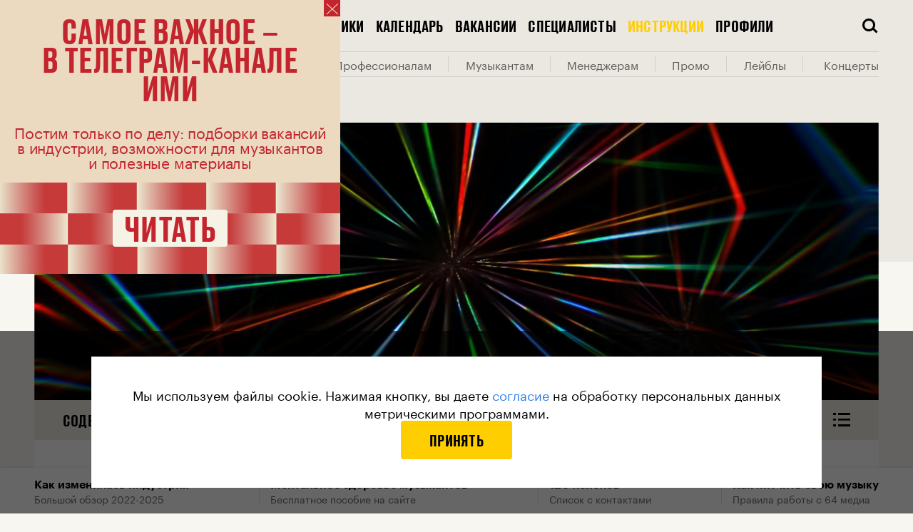

--- FILE ---
content_type: text/html; charset=utf-8
request_url: https://i-m-i.ru/guides/soundcloud-for-russians
body_size: 48128
content:
<!DOCTYPE html><html lang="ru"><head><base data-react-helmet="true" href="https://i-m-i.ru"/><link data-react-helmet="true" rel="dns-prefetch" href="https://cdn-assets.i-m-i.ru"/><link data-react-helmet="true" rel="dns-prefetch" href="https://cdn-static.i-m-i.ru"/><link data-react-helmet="true" rel="preload" href="https://cdn-assets.i-m-i.ru/_next/static/chunks/fonts/Graphik-Semibold-Web-967958ba9a1b4bf0e2a213cd32317645.woff2" as="font" crossorigin="anonymous"/><link data-react-helmet="true" rel="preload" href="https://cdn-assets.i-m-i.ru/_next/static/chunks/fonts/Graphik-Regular-Web-9c8711499627177440d1bb4e49946533.woff2" as="font" crossorigin="anonymous"/><link data-react-helmet="true" rel="preload" href="https://cdn-assets.i-m-i.ru/_next/static/chunks/fonts/Stratos-SemiBold-31d741f2ecaa55d6883a4d30b7b4470e.woff2" as="font" crossorigin=""/><link data-react-helmet="true" rel="preload" href="https://cdn-assets.i-m-i.ru/_next/static/chunks/fonts/Stratos-SemiLight-290e54572a10e9592a6e186fb0781bda.woff2" as="font" crossorigin=""/><link data-react-helmet="true" rel="apple-touch-icon" sizes="180x180" href="/static/favicon/apple-touch-icon.png"/><link data-react-helmet="true" rel="icon" type="image/png" sizes="32x32" href="/static/favicon/favicon-32x32.png"/><link data-react-helmet="true" rel="icon" type="image/png" sizes="16x16" href="/static/favicon/favicon-16x16.png"/><link data-react-helmet="true" rel="manifest" href="/static/favicon/site.webmanifest" type="application/manifest+json" crossorigin="use-credentials"/><link data-react-helmet="true" rel="shortcut icon" href="/static/favicon/favicon.ico"/><meta data-react-helmet="true" name="viewport" content="width=device-width, user-scalable=no"/><meta data-react-helmet="true" name="apple-mobile-web-app-capable" content="yes"/><meta data-react-helmet="true" name="msapplication-TileColor" content="#F8F6F1"/><meta data-react-helmet="true" name="msapplication-config" content="/static/favicon/browserconfig.xml"/><meta data-react-helmet="true" name="theme-color" content="#F8F6F1"/><meta data-react-helmet="true" property="og:type" content="website"/><meta data-react-helmet="true" property="og:site_name" content="Институт музыкальных инициатив (ИМИ)"/><meta data-react-helmet="true" property="og:image:width" content="1200"/><meta data-react-helmet="true" property="og:image:height" content="630"/><meta data-react-helmet="true" name="twitter:card" content="summary_large_image"/><meta data-react-helmet="true" property="fb:app_id" content="403528550825347"/><meta data-react-helmet="true" name="telegram:channel" content="@imi_live"/><meta data-react-helmet="true" name="description" content="Доступные артистам инструменты, способы монетизации контента и промо релизов. "/><meta data-react-helmet="true" property="og:title" content="SoundCloud для российских музыкантов  • Инструкции ИМИ"/><meta data-react-helmet="true" property="og:description" content="Доступные артистам инструменты, способы монетизации контента и промо релизов. "/><meta data-react-helmet="true" property="og:image" content="https://cdn-assets.i-m-i.ru/_share_image/guides/fb?bgImage=https%3A%2F%2Fcdn-yc-static.i-m-i.ru%2Fstore%2Fuploads%2Finstructions%2Fsection%2F215%2Fimage%2Fmain-5f7b1cc90cb9270bca416cda5d25f037.jpg&amp;title=SoundCloud%20%D0%B4%D0%BB%D1%8F%20%D1%80%D0%BE%D1%81%D1%81%D0%B8%D0%B9%D1%81%D0%BA%D0%B8%D1%85%20%D0%BC%D1%83%D0%B7%D1%8B%D0%BA%D0%B0%D0%BD%D1%82%D0%BE%D0%B2%20&amp;withGradient=true"/><meta data-react-helmet="true" name="twitter:title" content="SoundCloud для российских музыкантов  • Инструкции ИМИ"/><meta data-react-helmet="true" name="twitter:description" content="Доступные артистам инструменты, способы монетизации контента и промо релизов. "/><meta data-react-helmet="true" name="twitter:image" content="https://cdn-assets.i-m-i.ru/_share_image/guides/fb?bgImage=https%3A%2F%2Fcdn-yc-static.i-m-i.ru%2Fstore%2Fuploads%2Finstructions%2Fsection%2F215%2Fimage%2Fmain-5f7b1cc90cb9270bca416cda5d25f037.jpg&amp;title=SoundCloud%20%D0%B4%D0%BB%D1%8F%20%D1%80%D0%BE%D1%81%D1%81%D0%B8%D0%B9%D1%81%D0%BA%D0%B8%D1%85%20%D0%BC%D1%83%D0%B7%D1%8B%D0%BA%D0%B0%D0%BD%D1%82%D0%BE%D0%B2%20&amp;withGradient=true"/><meta data-react-helmet="true" name="vk:image" content="https://cdn-assets.i-m-i.ru/_share_image/guides/vk?bgImage=https%3A%2F%2Fcdn-yc-static.i-m-i.ru%2Fstore%2Fuploads%2Finstructions%2Fsection%2F215%2Fimage%2Fmain-5f7b1cc90cb9270bca416cda5d25f037.jpg&amp;title=SoundCloud%20%D0%B4%D0%BB%D1%8F%20%D1%80%D0%BE%D1%81%D1%81%D0%B8%D0%B9%D1%81%D0%BA%D0%B8%D1%85%20%D0%BC%D1%83%D0%B7%D1%8B%D0%BA%D0%B0%D0%BD%D1%82%D0%BE%D0%B2%20&amp;viewPortHeight=456&amp;viewPortWidth=1020&amp;withGradient=true"/><title data-react-helmet="true">SoundCloud для российских музыкантов  • Инструкции ИМИ</title><script type="application/javascript" defer="">!function(a,b,c,f){var g,h,i,j,d,e;a.slezaMediaKey=c,a[c]={},a[c].project=f,g=f,i=2===(h=("; "+b.cookie).split("; stoken=")).length?h.pop().split(";").shift():"",j=b.getElementsByTagName("script")[0],d=b.createElement("script"),e=function(){j.parentNode.insertBefore(d,j)},d.async=!0,d.src="//module.sleza.media/script.js?ut="+i+"&smid="+g,"[object Opera]"==a.opera?b.addEventListener("DOMContentLoaded",e,!1):e()}(window,document,"sleza","0c11da63d023b2cb6771")</script><meta charSet="utf-8"/><meta name="viewport" content="width=device-width"/><meta name="next-head-count" content="2"/><link rel="preload" href="https://cdn-assets.i-m-i.ru/_next/static/css/3800853e20580f4800f3.css" as="style"/><link rel="stylesheet" href="https://cdn-assets.i-m-i.ru/_next/static/css/3800853e20580f4800f3.css" data-n-g=""/><link rel="preload" href="https://cdn-assets.i-m-i.ru/_next/static/css/0def4851821593ddeba8.css" as="style"/><link rel="stylesheet" href="https://cdn-assets.i-m-i.ru/_next/static/css/0def4851821593ddeba8.css" data-n-p=""/><noscript data-n-css=""></noscript><link rel="preload" href="https://cdn-assets.i-m-i.ru/_next/static/chunks/webpack-b34b3b4d5f167182705d.js" as="script"/><link rel="preload" href="https://cdn-assets.i-m-i.ru/_next/static/chunks/framework.e8d7d1fe01cd920b2e45.js" as="script"/><link rel="preload" href="https://cdn-assets.i-m-i.ru/_next/static/chunks/commons.a3fb41f5b5f1cd004513.js" as="script"/><link rel="preload" href="https://cdn-assets.i-m-i.ru/_next/static/chunks/main-360805a7ef1cd29b6cb3.js" as="script"/><link rel="preload" href="https://cdn-assets.i-m-i.ru/_next/static/chunks/29107295.5b872ea6e11e1a89c5fa.js" as="script"/><link rel="preload" href="https://cdn-assets.i-m-i.ru/_next/static/chunks/e74fe66788a0566ee0475f7279f3b138e007f139.959d7bb00cb0d78a02d9.js" as="script"/><link rel="preload" href="https://cdn-assets.i-m-i.ru/_next/static/chunks/7248f4ee56b6b3f23bda7440e1949a423413ce8f.0519420ef29e7b83c308.js" as="script"/><link rel="preload" href="https://cdn-assets.i-m-i.ru/_next/static/chunks/e45f17bfdaa55358412086ebd95f30a402e58444.5fec76bbe9f5a9bf3f0e.js" as="script"/><link rel="preload" href="https://cdn-assets.i-m-i.ru/_next/static/chunks/b9ecad2a2194117e9982fdcb9b20c41b033e0bbb.9a67b81a0977452cc84d.js" as="script"/><link rel="preload" href="https://cdn-assets.i-m-i.ru/_next/static/chunks/99a086b09d08716a549c9fba104fb5d8cdf9582b.67c93e3a47f3b3f45ae9.js" as="script"/><link rel="preload" href="https://cdn-assets.i-m-i.ru/_next/static/chunks/3760f3d278a8bc8729af44b654d543df19b29340.9c80d5990fcf6bb1afcb.js" as="script"/><link rel="preload" href="https://cdn-assets.i-m-i.ru/_next/static/chunks/c3c0d444a5cb122d4830cf2209d71c099f90099f.a3fb1a161df3864e3636.js" as="script"/><link rel="preload" href="https://cdn-assets.i-m-i.ru/_next/static/chunks/8764aea244c622a0157f9491e5f453c9d6ed3716.d513ba5ef060607c1a3c.js" as="script"/><link rel="preload" href="https://cdn-assets.i-m-i.ru/_next/static/chunks/pages/_app-fd9dd3a479b89b72300d.js" as="script"/><link rel="preload" href="https://cdn-assets.i-m-i.ru/_next/static/chunks/0cfe69feabe0d9e90afd785073b36ce003c93d96.bbaab253ac53c9aff669.js" as="script"/><link rel="preload" href="https://cdn-assets.i-m-i.ru/_next/static/chunks/62eae3f2063056ebd0750d3c4505b8e905d1ab8c.fda47b9729d0de7948da.js" as="script"/><link rel="preload" href="https://cdn-assets.i-m-i.ru/_next/static/chunks/2548b63f707ef6e392379d3992a215356a89f430.186360a6703db6316003.js" as="script"/><link rel="preload" href="https://cdn-assets.i-m-i.ru/_next/static/chunks/f56f7acc04623bc34af0fcda5938b3836b3d1251.7da67d54389c2790dc6f.js" as="script"/><link rel="preload" href="https://cdn-assets.i-m-i.ru/_next/static/chunks/8f7fb3561ad3f750313d5e5197909f156227f045.69f2d367c038fb651ff3.js" as="script"/><link rel="preload" href="https://cdn-assets.i-m-i.ru/_next/static/chunks/b3143facb15b5c91659619388f5fd358cddd62ff.03baeb99d661f74bc3ad.js" as="script"/><link rel="preload" href="https://cdn-assets.i-m-i.ru/_next/static/chunks/cbe409a95c18ba92d3040231cc4e708679b4c7d5.5d67cafa7f6be09aecee.js" as="script"/><link rel="preload" href="https://cdn-assets.i-m-i.ru/_next/static/chunks/75e33b765312805a333bff680f6eb2d0e1afba62.4dacf48a015aa7c0f41f.js" as="script"/><link rel="preload" href="https://cdn-assets.i-m-i.ru/_next/static/chunks/702e3adf3f26d3c3b0df6abdc75ba8b81dbc6dd0.0ad8d660c5a08e4b3d7c.js" as="script"/><link rel="preload" href="https://cdn-assets.i-m-i.ru/_next/static/chunks/04a02a6f5ded299bb3e751b009b899e0928d0cc8.cf89e12ca45ee5f3ddf0.js" as="script"/><link rel="preload" href="https://cdn-assets.i-m-i.ru/_next/static/chunks/pages/guides/%5Bguide%5D/%5Blang%5D-5f19073abc4b8354ac55.js" as="script"/><style id="__jsx-2883065889">@font-face{font-family:'Druk';src:url('https://cdn-assets.i-m-i.ru/_next/static/chunks/fonts/Druk Condensed-Super Italic-Web-1b2ef32c0e89dce6a417ca1b446aeafc.woff2') format('woff2'), url('https://cdn-assets.i-m-i.ru/_next/static/chunks/fonts/Druk Condensed-Super Italic-Web-897dfc87774b1de83f5df1e07486295c.woff') format('woff');font-style:italic;}@font-face{font-family:'Druk';src:url('https://cdn-assets.i-m-i.ru/_next/static/chunks/fonts/Druk Condensed-Super-Web-182dc5da260cbf8c73d086ef7ebf725f.woff2') format('woff2'), url('https://cdn-assets.i-m-i.ru/_next/static/chunks/fonts/Druk Condensed-Super-Web-f9ddaee311ea9b068455baa5c7e204e6.woff') format('woff');font-style:normal;}@font-face{font-family:'DrukTextWide';src:url('https://cdn-assets.i-m-i.ru/_next/static/chunks/fonts/Druk Text Wide-Bold Italic-Web-4447a9e2c429bcada5aa70f6afc03832.woff2') format('woff2'), url('https://cdn-assets.i-m-i.ru/_next/static/chunks/fonts/Druk Text Wide-Bold Italic-Web-ab6a5f87d41f2fa449524bdcbadcfa0a.woff') format('woff');font-weight:bold;font-style:italic;}@font-face{font-family:'DrukTextWide';src:url('https://cdn-assets.i-m-i.ru/_next/static/chunks/fonts/Druk Text Wide-Bold-Web-af5814338021c283717c085c9344f7c2.woff2') format('woff2'), url('https://cdn-assets.i-m-i.ru/_next/static/chunks/fonts/Druk Text Wide-Bold-Web-73ebb0617b1ec3ca51f0ad90c46466d9.woff') format('woff');font-weight:bold;font-style:normal;}@font-face{font-family:'DrukTextWide';src:url('https://cdn-assets.i-m-i.ru/_next/static/chunks/fonts/Druk Text Wide-Medium Italic-Web-b312a471e9f6b5d472d5956bdd4fbae5.woff2') format('woff2'), url('https://cdn-assets.i-m-i.ru/_next/static/chunks/fonts/Druk Text Wide-Medium Italic-Web-3935645d14e745cf0f7a9c520d99d8bb.woff') format('woff');font-weight:normal;font-style:italic;}@font-face{font-family:'DrukTextWide';src:url('https://cdn-assets.i-m-i.ru/_next/static/chunks/fonts/Druk Text Wide-Medium-Web-43ab5f508e95e1d02100f0a3f66d8f75.woff2') format('woff2'), url('https://cdn-assets.i-m-i.ru/_next/static/chunks/fonts/Druk Text Wide-Medium-Web-26e1033c56dc9e0755241d0188776209.woff') format('woff');font-weight:normal;font-style:normal;}@font-face{font-family:'DrukWide';src:url('https://cdn-assets.i-m-i.ru/_next/static/chunks/fonts/Druk Wide-Bold Italic-Web-f8aa500741d9d8d71c258143e93111b9.woff2') format('woff2'), url('https://cdn-assets.i-m-i.ru/_next/static/chunks/fonts/Druk Wide-Bold Italic-Web-84680f656787855290489ee7ebd0cecb.woff') format('woff');font-weight:bold;font-style:italic;}@font-face{font-family:'DrukWide';src:url('https://cdn-assets.i-m-i.ru/_next/static/chunks/fonts/Druk Wide-Bold-Web-6969451c975c72d2cede2477c67023c4.woff2') format('woff2'), url('https://cdn-assets.i-m-i.ru/_next/static/chunks/fonts/Druk Wide-Bold-Web-79da712ea7e73488f0a3d0df6325197c.woff') format('woff');font-weight:bold;font-style:normal;}@font-face{font-family:'DrukWide';src:url('https://cdn-assets.i-m-i.ru/_next/static/chunks/fonts/Druk Wide-Medium Italic-Web-76bef64400aefaa5673da6dafd636f60.woff2') format('woff2'), url('https://cdn-assets.i-m-i.ru/_next/static/chunks/fonts/Druk Wide-Medium Italic-Web-28abab6229d61d6d9fb33fbb4b775a43.woff') format('woff');font-weight:500;font-style:italic;}@font-face{font-family:'DrukWide';src:url('https://cdn-assets.i-m-i.ru/_next/static/chunks/fonts/Druk Wide-Medium-Web-7a708ab36ad37c07a1a1e1a716ccdd1f.woff2') format('woff2'), url('https://cdn-assets.i-m-i.ru/_next/static/chunks/fonts/Druk Wide-Medium-Web-f511e0444498da2cfe5a1f09ecd63657.woff') format('woff');font-weight:500;font-style:normal;}@font-face{font-family:'DrukText';src:url('https://cdn-assets.i-m-i.ru/_next/static/chunks/fonts/Druk Text-Medium-Web-cd8375ed9a11e2043c335af7206617cf.woff2') format('woff2'), url('https://cdn-assets.i-m-i.ru/_next/static/chunks/fonts/Druk Text-Medium-Web-a12abb6309d52b54b2f67f17a4b35173.woff') format('woff');font-weight:500;font-style:normal;}@font-face{font-family:'Graphik';src:url('https://cdn-assets.i-m-i.ru/_next/static/chunks/fonts/Graphik-Bold-Web-a30da42f1a055b82ca2c459d520f8c3c.woff2') format('woff2'), url('https://cdn-assets.i-m-i.ru/_next/static/chunks/fonts/Graphik-Bold-Web-ea7e9ed21d223a087395f711229b7349.woff') format('woff');font-weight:bold;font-style:normal;}@font-face{font-family:'Graphik';src:url('https://cdn-assets.i-m-i.ru/_next/static/chunks/fonts/Graphik-Medium-Web-727adbffeb6b37513febdf0b57010d78.woff2') format('woff2'), url('https://cdn-assets.i-m-i.ru/_next/static/chunks/fonts/Graphik-Medium-Web-b258faa7451e58b3b59afaad66b14191.woff') format('woff');font-weight:500;font-style:normal;}@font-face{font-family:'Graphik';src:url('https://cdn-assets.i-m-i.ru/_next/static/chunks/fonts/Graphik-Regular-Web-9c8711499627177440d1bb4e49946533.woff2') format('woff2'), url('https://cdn-assets.i-m-i.ru/_next/static/chunks/fonts/Graphik-Regular-Web-4e5ad8331ed93505ee25e5491d83b81d.woff') format('woff');font-weight:normal;font-style:normal;}@font-face{font-family:'Graphik';src:url('https://cdn-assets.i-m-i.ru/_next/static/chunks/fonts/Graphik-Semibold-Web-967958ba9a1b4bf0e2a213cd32317645.woff2') format('woff2'), url('https://cdn-assets.i-m-i.ru/_next/static/chunks/fonts/Graphik-Semibold-Web-8513a565a91e68f8ab3b829dc51a1280.woff') format('woff');font-weight:600;font-style:normal;}@font-face{font-family:'Stratos LC';src:url('https://cdn-assets.i-m-i.ru/_next/static/chunks/fonts/Stratos-SemiLight-2fb50c1b70428d4f4ab67a22aa80232b.eot');src:url('https://cdn-assets.i-m-i.ru/_next/static/chunks/fonts/Stratos-SemiLight-2fb50c1b70428d4f4ab67a22aa80232b.eot#iefix') format('embedded-opentype'), url('https://cdn-assets.i-m-i.ru/_next/static/chunks/fonts/Stratos-SemiLight-290e54572a10e9592a6e186fb0781bda.woff2') format('woff2'), url('https://cdn-assets.i-m-i.ru/_next/static/chunks/fonts/Stratos-SemiLight-83621aec0bb176a0eb474ca4cd3cf4b1.woff') format('woff'), url('https://cdn-assets.i-m-i.ru/_next/static/chunks/fonts/Stratos-SemiLight-fce9b4066fa87d9f0a2d6d3a5c665558.ttf') format('truetype');font-weight:400;font-style:normal;}@font-face{font-family:'Stratos LC';src:url('https://cdn-assets.i-m-i.ru/_next/static/chunks/fonts/Stratos-SemiBold-3c31986b1ba560e8561c58ff574294a2.eot');src:url('https://cdn-assets.i-m-i.ru/_next/static/chunks/fonts/Stratos-SemiBold-3c31986b1ba560e8561c58ff574294a2.eot#iefix') format('embedded-opentype'), url('https://cdn-assets.i-m-i.ru/_next/static/chunks/fonts/Stratos-SemiBold-31d741f2ecaa55d6883a4d30b7b4470e.woff2') format('woff2'), url('https://cdn-assets.i-m-i.ru/_next/static/chunks/fonts/Stratos-SemiBold-79c4b1f3e87e4ad60b8fd5baef36069a.woff') format('woff'), url('https://cdn-assets.i-m-i.ru/_next/static/chunks/fonts/Stratos-SemiBold-ca2fcd337cfd7df8ca4cf0b10cbd89f7.ttf') format('truetype');font-weight:600;font-style:normal;}*,*:before,*:after{box-sizing:border-box;-webkit-tap-highlight-color:transparent;}html{width:100%;}html.full-height{height:100%;}body{height:100%;color:black;background-color:#F8F6F1;font-family:'DrukTextWide', sans-serif;-webkit-font-smoothing:antialiased;-moz-osx-font-smoothing:grayscale;}body.no-scroll{position:relative;height:100%;overflow:hidden;-ms-touch-action:none;touch-action:none;}html.subscription-page{height:100%;}html.subscription-page body{overflow-x:hidden;height:100%;background:#141414;}html.overflow,html.overflow body{overflow-x:hidden;}html.overflow body{height:auto;}html.auto-height,html.auto-height body{height:auto;}@media (max-width:600px){body.no-scroll-mobile{overflow-y:hidden;}}.black-background{background-color:black;}@media (max-width:600px){body.menu-opened{overflow:hidden;}}#__next{height:100%;}a,a:visited{-webkit-transition:color 100ms ease;transition:color 100ms ease;-webkit-text-decoration:none;text-decoration:none;color:inherit;}h1,h2,h3,h4,h5,h6{margin:0;}b,strong{font-weight:600;}iframe{border:0;}button{padding:0;cursor:pointer;border:0;border-radius:0;outline:none;background-color:transparent;}input,textarea,select{display:inline-block;margin:0;padding:0;vertical-align:middle;white-space:normal;border:0;border-radius:0;outline:none;background:none;font-family:'Graphik', sans-serif;font-size:13px;line-height:1;-webkit-appearance:none;}input:focus::-webkit-input-placeholder{color:transparent;}input:focus::-moz-placeholder{color:transparent;}input:focus:-ms-input-placeholder{color:transparent;}input:focus::placeholder{color:transparent;}input[type='search']::-webkit-search-decoration,input[type='search']::-webkit-search-cancel-button,input[type='search']::-webkit-search-results-button,input[type='search']::-webkit-search-results-decoration{-webkit-appearance:none;}::-webkit-input-placeholder{color:#828282;}::-moz-placeholder{color:#828282;}:-ms-input-placeholder{color:#828282;}:-moz-placeholder{color:#828282;}img{max-width:100%;}#nprogress{pointer-events:none;}#nprogress .bar{position:fixed;z-index:9999;top:0;left:0;width:100%;height:2px;background:#333333;}#nprogress .peg{position:absolute;right:0;display:none;width:100px;height:100%;-webkit-transform:rotate(3deg) translate(0px,-4px);-ms-transform:rotate(3deg) translate(0px,-4px);transform:rotate(3deg) translate(0px,-4px);opacity:1;box-shadow:0 0 10px #333333,0 0 5px #333333;}#nprogress .spinner{position:fixed;z-index:9999;top:50%;left:50%;-webkit-transform:translate(-50%,-50%);-ms-transform:translate(-50%,-50%);transform:translate(-50%,-50%);}#nprogress .spinner-icon{width:24px;height:24px;-webkit-animation:nprogress-spinner 400ms linear infinite;animation:nprogress-spinner 400ms linear infinite;border:solid 2px transparent;border-top-color:#333333;border-left-color:#333333;border-radius:50%;}.tippy-popper{z-index:10 !important;}.tippy-tooltip{padding:0;}.tippy-tooltip .enter{display:none;}.sleza-text-container{box-shadow:black 0 2px 0 -1px;cursor:default;}.sleza-text-container .sleza-icon{font-size:0 !important;opacity:0 !important;}.sleza-text-container .sleza-text:after{content:'*';}#sleza-disclaimer.sleza-disclaimer.sleza-opened-disclaimer{max-width:470px !important;border-radius:4px !important;text-align:left !important;font-family:'Graphik',sans-serif !important;line-height:140% !important;font-size:16px !important;}@-webkit-keyframes nprogress-spinner{0%{-webkit-transform:rotate(0deg);-ms-transform:rotate(0deg);transform:rotate(0deg);}100%{-webkit-transform:rotate(360deg);-ms-transform:rotate(360deg);transform:rotate(360deg);}}@keyframes nprogress-spinner{0%{-webkit-transform:rotate(0deg);-ms-transform:rotate(0deg);transform:rotate(0deg);}100%{-webkit-transform:rotate(360deg);-ms-transform:rotate(360deg);transform:rotate(360deg);}}</style><style id="__jsx-1447112827">@font-face{font-family:'icons';src:url('https://cdn-assets.i-m-i.ru/_next/static/chunks/fonts/icons-ee92238a95187b848e2fa93c8c935622.woff2'),url('https://cdn-assets.i-m-i.ru/_next/static/chunks/fonts/icons-1565caab88ff689c8166bc677dd00617.woff');font-weight:normal;font-style:normal;}</style><style data-styled="" data-styled-version="5.3.0">.gXJVOI{width:100%;margin:0 auto;padding:0 16px;}/*!sc*/
@media (min-width:1024px){.gXJVOI{padding:0 48px;max-width:1024px;}}/*!sc*/
@media (min-width:1312px){.gXJVOI{max-width:1312px;}}/*!sc*/
.cCXjta{width:100%;margin:0 auto;}/*!sc*/
@media (min-width:1024px){.cCXjta{padding:0 48px;}}/*!sc*/
@media (min-width:1312px){.cCXjta{max-width:1312px;}}/*!sc*/
.aJOwR{width:100%;margin:0 auto;padding:0 16px;}/*!sc*/
@media (min-width:1024px){.aJOwR{padding:0 48px;}}/*!sc*/
@media (min-width:1312px){.aJOwR{max-width:1312px;}}/*!sc*/
data-styled.g1[id="sc-1c1vsog-0"]{content:"gXJVOI,cCXjta,aJOwR,"}/*!sc*/
.hJtNsq{display:block;width:100%;max-width:1312px;margin:0 auto;padding:0 16px;}/*!sc*/
@media (min-width:1024px){.hJtNsq{padding:0 48px;}}/*!sc*/
data-styled.g4[id="sc-1ek5mki-1"]{content:"hJtNsq,"}/*!sc*/
.eLAqQP{font-family:icons;speak:none;font-style:normal;font-weight:normal;font-variant:normal;text-transform:none;-webkit-font-smoothing:antialiased;-moz-osx-font-smoothing:grayscale;}/*!sc*/
.eLAqQP:before{content:'';}/*!sc*/
.eLAqQO{font-family:icons;speak:none;font-style:normal;font-weight:normal;font-variant:normal;text-transform:none;-webkit-font-smoothing:antialiased;-moz-osx-font-smoothing:grayscale;}/*!sc*/
.eLAqQO:before{content:'';}/*!sc*/
.eLAqRb{font-family:icons;speak:none;font-style:normal;font-weight:normal;font-variant:normal;text-transform:none;-webkit-font-smoothing:antialiased;-moz-osx-font-smoothing:grayscale;}/*!sc*/
.eLAqRb:before{content:'';}/*!sc*/
.eLAqRa{font-family:icons;speak:none;font-style:normal;font-weight:normal;font-variant:normal;text-transform:none;-webkit-font-smoothing:antialiased;-moz-osx-font-smoothing:grayscale;}/*!sc*/
.eLAqRa:before{content:'';}/*!sc*/
.eLAqRd{font-family:icons;speak:none;font-style:normal;font-weight:normal;font-variant:normal;text-transform:none;-webkit-font-smoothing:antialiased;-moz-osx-font-smoothing:grayscale;}/*!sc*/
.eLAqRd:before{content:'';}/*!sc*/
.eLAqPT{font-family:icons;speak:none;font-style:normal;font-weight:normal;font-variant:normal;text-transform:none;-webkit-font-smoothing:antialiased;-moz-osx-font-smoothing:grayscale;}/*!sc*/
.eLAqPT:before{content:'';}/*!sc*/
.eLAqQR{font-family:icons;speak:none;font-style:normal;font-weight:normal;font-variant:normal;text-transform:none;-webkit-font-smoothing:antialiased;-moz-osx-font-smoothing:grayscale;}/*!sc*/
.eLAqQR:before{content:'';}/*!sc*/
data-styled.g14[id="sc-1kyaqpj-0"]{content:"eLAqQP,eLAqQO,eLAqRb,eLAqRa,eLAqRd,eLAqPT,eLAqQR,"}/*!sc*/
.gfCBRX{position:absolute;visibility:hidden;overflow:hidden;width:0;height:0;}/*!sc*/
data-styled.g123[id="mh5wa5-0"]{content:"gfCBRX,"}/*!sc*/
.uipNu{display:-webkit-box;display:-webkit-flex;display:-ms-flexbox;display:flex;-webkit-box-pack:center;-webkit-justify-content:center;-ms-flex-pack:center;justify-content:center;margin:0 -12px;}/*!sc*/
@media (max-width:599px){.uipNu{-webkit-flex-direction:column;-ms-flex-direction:column;flex-direction:column;}}/*!sc*/
@media (min-width:600px){.uipNu{margin:0 12px;}}/*!sc*/
.uipNu a{margin:0 12px;text-align:center;color:rgba(255,255,255,0.4);font-family:'Graphik',sans-serif;font-size:12px;line-height:140%;}/*!sc*/
@media (max-width:1023px){.uipNu a{padding:8px 0;}}/*!sc*/
.uipNu a:visited{color:rgba(255,255,255,0.4);}/*!sc*/
@media (hover){.uipNu a:hover{color:rgba(255,255,255,0.8) !important;}}/*!sc*/
data-styled.g131[id="dh64lv-0"]{content:"uipNu,"}/*!sc*/
.iDdFvq{position:relative;display:-webkit-box;display:-webkit-flex;display:-ms-flexbox;display:flex;-webkit-box-pack:center;-webkit-justify-content:center;-ms-flex-pack:center;justify-content:center;margin:0 -12px;}/*!sc*/
@media (max-width:1023px){.iDdFvq{margin-top:-8px;margin-bottom:24px;padding-top:0;padding-bottom:24px;border-bottom:1px solid rgba(255,255,255,0.15);}}/*!sc*/
@media (max-width:1023px){.iDdFvq{-webkit-box-pack:center;-webkit-justify-content:center;-ms-flex-pack:center;justify-content:center;width:100%;}}/*!sc*/
.gjUmzt{position:relative;display:-webkit-box;display:-webkit-flex;display:-ms-flexbox;display:flex;-webkit-box-pack:center;-webkit-justify-content:center;-ms-flex-pack:center;justify-content:center;margin:0 -12px;}/*!sc*/
@media (max-width:1023px){.gjUmzt{-webkit-box-pack:center;-webkit-justify-content:center;-ms-flex-pack:center;justify-content:center;width:100%;padding-bottom:32px;border-bottom:1px solid rgba(255,255,255,0.15);}}/*!sc*/
data-styled.g132[id="sc-18mc2av-0"]{content:"iDdFvq,gjUmzt,"}/*!sc*/
.gnXGoS{-webkit-flex-shrink:0;-ms-flex-negative:0;flex-shrink:0;width:50%;padding:0 12px;-webkit-letter-spacing:0.01em;-moz-letter-spacing:0.01em;-ms-letter-spacing:0.01em;letter-spacing:0.01em;text-transform:uppercase;font-family:'DrukText',sans-serif;font-size:22px;font-weight:500;line-height:100%;text-align:center;}/*!sc*/
.gnXGoS.gnXGoS{color:#fff;}/*!sc*/
@media (min-width:600px){.gnXGoS{width:auto;}}/*!sc*/
@media (hover){.gnXGoS:hover{color:rgba(255,255,255,0.8);}}/*!sc*/
data-styled.g133[id="sc-18mc2av-1"]{content:"gnXGoS,"}/*!sc*/
.jOPNch{display:-webkit-box;display:-webkit-flex;display:-ms-flexbox;display:flex;-webkit-box-pack:center;-webkit-justify-content:center;-ms-flex-pack:center;justify-content:center;margin:0 -6px;}/*!sc*/
@media (min-width:1312px){.jOPNch{-webkit-box-pack:justify;-webkit-justify-content:space-between;-ms-flex-pack:justify;justify-content:space-between;width:100%;margin:0 -3px;}}/*!sc*/
data-styled.g134[id="sc-1bm5358-0"]{content:"jOPNch,"}/*!sc*/
.hapOyp{display:-webkit-box;display:-webkit-flex;display:-ms-flexbox;display:flex;-webkit-align-items:center;-webkit-box-align:center;-ms-flex-align:center;align-items:center;-webkit-box-pack:center;-webkit-justify-content:center;-ms-flex-pack:center;justify-content:center;width:56px;height:56px;margin:0 6px;color:#fff !important;font-size:32px;}/*!sc*/
@media (hover){.hapOyp:hover{color:rgba(255,255,255,0.8) !important;}}/*!sc*/
@media (min-width:1312px){.hapOyp{-webkit-flex-shrink:0;-ms-flex-negative:0;flex-shrink:0;margin:0 3px;}}/*!sc*/
data-styled.g135[id="sc-1bm5358-1"]{content:"hapOyp,"}/*!sc*/
.ishpFf .table{margin-right:-16px;margin-left:-16px;padding:0;border:1px solid rgba(0,0,0,0.1);}/*!sc*/
@media (max-width:1311px){.ishpFf .table{overflow-x:auto;}}/*!sc*/
@media (min-width:600px){.ishpFf .table{margin-right:0;margin-left:0;}}/*!sc*/
.ishpFf .table table{width:100%;border-spacing:0;text-align:left;color:rgba(0,0,0,0.8);border:0;font-family:'Graphik',sans-serif;font-size:14px;line-height:130%;}/*!sc*/
.ishpFf .table table td,.ishpFf .table table th{vertical-align:top;}/*!sc*/
.ishpFf .table table td:first-child,.ishpFf .table table th:first-child{font-size:14px;font-weight:600;line-height:130%;}/*!sc*/
.ishpFf .table table thead:first-child tr:first-child td,.ishpFf .table table tbody:first-child tr:first-child td,.ishpFf .table table thead:first-child tr:first-child th,.ishpFf .table table tbody:first-child tr:first-child th{padding:25px 16px;font-size:14px;font-weight:600;line-height:130%;}/*!sc*/
.ishpFf .table table tr td,.ishpFf .table table tr th{padding:16px;}/*!sc*/
.ishpFf .table table tr:nth-child(odd) td,.ishpFf .table table tr:nth-child(odd) th{background:#fff;}/*!sc*/
.ishpFf .table table tr:nth-child(even) td,.ishpFf .table table tr:nth-child(even) th{background:#eae9e7;}/*!sc*/
.ishpFf .table table thead + tbody tr:nth-child(even) td,.ishpFf .table table thead + tbody tr:nth-child(even) th{background:#fff;}/*!sc*/
.ishpFf .table table thead + tbody tr:nth-child(odd) td,.ishpFf .table table thead + tbody tr:nth-child(odd) th{background:#eae9e7;}/*!sc*/
.ishpFf .table figcaption{position:absolute;margin:0 20px;padding-top:10px;}/*!sc*/
@media (min-width:600px){.ishpFf .table figcaption{margin:0;}}/*!sc*/
.ishpFf .table.with-caption{margin-bottom:56px;}/*!sc*/
@media (min-width:1024px){.ishpFf .table.with-caption{margin-bottom:68px;}}/*!sc*/
.ishpFf .table.first-cell-as-note thead:first-child tr:first-child td:first-child,.ishpFf .table.first-cell-as-note tbody:first-child tr:first-child td:first-child,.ishpFf .table.first-cell-as-note thead:first-child tr:first-child th:first-child,.ishpFf .table.first-cell-as-note tbody:first-child tr:first-child th:first-child{color:rgba(0,0,0,0.6);font-size:12px;line-height:130%;font-weight:normal;}/*!sc*/
.ishpFf .table.fixed-first-column tr td:first-child,.ishpFf .table.fixed-first-column tr th:first-child{position:-webkit-sticky;position:sticky;left:0;z-index:1;border-right:1px solid rgba(0,0,0,0.1);}/*!sc*/
.ishpFf .table.sticky-header thead:first-child tr:first-child td,.ishpFf .table.sticky-header tbody:first-child tr:first-child td,.ishpFf .table.sticky-header thead:first-child tr:first-child th,.ishpFf .table.sticky-header tbody:first-child tr:first-child th{top:0;z-index:1;border-bottom:1px solid rgba(0,0,0,0.1);}/*!sc*/
@media (min-width:1312px){.ishpFf .table.sticky-header thead:first-child tr:first-child td,.ishpFf .table.sticky-header tbody:first-child tr:first-child td,.ishpFf .table.sticky-header thead:first-child tr:first-child th,.ishpFf .table.sticky-header tbody:first-child tr:first-child th{position:-webkit-sticky;position:sticky;top:72px;}}/*!sc*/
.ishpFf .table.sticky-header thead:first-child tr:first-child td:first-child,.ishpFf .table.sticky-header tbody:first-child tr:first-child td:first-child,.ishpFf .table.sticky-header thead:first-child tr:first-child th:first-child,.ishpFf .table.sticky-header tbody:first-child tr:first-child th:first-child{z-index:2;}/*!sc*/
@media (min-width:1312px){.ishpFf .table.large-table-scroll{overflow-x:auto;}}/*!sc*/
.ishpFf b,.ishpFf strong{font-weight:600;}/*!sc*/
.ishpFf figure{min-width:100%;padding-top:16px;text-align:center;}/*!sc*/
.ishpFf figcaption{margin-top:10px;text-align:left;color:#7D7D7D;font-family:'Graphik',sans-serif;font-size:12px;line-height:16px;}/*!sc*/
@media (min-width:1024px){.ishpFf figcaption{font-size:14px;line-height:18px;}}/*!sc*/
.ishpFf figcaption a{-webkit-text-decoration:underline;text-decoration:underline;color:#7D7D7D;}/*!sc*/
.ishpFf iframe.instagram-media.instagram-media-rendered{margin:30px auto !important;}/*!sc*/
@media (min-width:375px){.ishpFf iframe.instagram-media.instagram-media-rendered{margin-top:40px !important;margin-bottom:40px !important;}}/*!sc*/
@media (min-width:1024px){.ishpFf iframe.instagram-media.instagram-media-rendered{margin-top:52px !important;margin-bottom:52px !important;}}/*!sc*/
.ishpFf .full{margin:30px -16px;}/*!sc*/
@media (min-width:375px){.ishpFf .full{margin:40px -16px;}}/*!sc*/
@media (min-width:1024px){.ishpFf .full{margin:0 -114px;}}/*!sc*/
@media (min-width:1312px){.ishpFf .full{margin:0 -258px;}}/*!sc*/
@media (max-width:1023px){.ishpFf .full figcaption{padding:0 16px;}}/*!sc*/
.ishpFf iframe,.ishpFf blockquote{width:100% !important;min-width:auto !important;}/*!sc*/
.ishpFf span.inline-symbol.plus-sign,.ishpFf span.inline-symbol.minus-sign{position:relative;display:inline-block;width:49px;height:49px;margin-top:-3px;margin-right:5px;vertical-align:middle;border:1px solid #7D7D7D;border-radius:50%;}/*!sc*/
@media (min-width:375px){.ishpFf span.inline-symbol.plus-sign,.ishpFf span.inline-symbol.minus-sign{margin-top:-5px;margin-right:10px;}}/*!sc*/
.ishpFf span.inline-symbol.plus-sign:before,.ishpFf span.inline-symbol.minus-sign:before,.ishpFf span.inline-symbol.plus-sign:after,.ishpFf span.inline-symbol.minus-sign:after{position:absolute;content:'';background-color:black;}/*!sc*/
.ishpFf span.inline-symbol.plus-sign:before,.ishpFf span.inline-symbol.minus-sign:before{top:23px;left:9px;width:30px;height:2px;}/*!sc*/
.ishpFf span.inline-symbol.plus-sign.plus-sign:after,.ishpFf span.inline-symbol.minus-sign.plus-sign:after{top:9px;left:23px;width:2px;height:30px;}/*!sc*/
.ishpFf span.attention-sign{display:inline-block;width:20px;height:20px;margin-top:-4px;margin-right:5px;vertical-align:middle;background-image:url([data-uri]);}/*!sc*/
.ishpFf span.initial-letter{font-weight:bold;}/*!sc*/
.ishpFf .two-columns{display:-webkit-box;display:-webkit-flex;display:-ms-flexbox;display:flex;-webkit-flex-direction:column;-ms-flex-direction:column;flex-direction:column;margin:20px 0 10px;}/*!sc*/
.ishpFf .two-columns.two-columns_not-stackable{-webkit-flex-direction:row;-ms-flex-direction:row;flex-direction:row;}/*!sc*/
.ishpFf .two-columns.two-columns_not-stackable > .column{width:50%;}/*!sc*/
.ishpFf .two-columns.two-columns_not-stackable > .column > .two-columns-author{margin-bottom:0;}/*!sc*/
.ishpFf .two-columns.two-columns_not-stackable > .column p{font-size:14px;line-height:21px;}/*!sc*/
@media (min-width:1024px){.ishpFf .two-columns.two-columns_not-stackable > .column p{font-size:18px;line-height:1.4;}}/*!sc*/
@media (min-width:1024px){.ishpFf .two-columns{-webkit-flex-direction:row;-ms-flex-direction:row;flex-direction:row;}}/*!sc*/
@media (min-width:1024px){.ishpFf .two-columns > .column{width:50%;}}/*!sc*/
.ishpFf .two-columns > .column:first-child{padding-right:10px;}/*!sc*/
.ishpFf .two-columns > .column:nth-child(2){padding-left:10px;}/*!sc*/
.ishpFf .two-columns > .column p{margin:0 0 10px;font-size:18px;line-height:1.4;}/*!sc*/
.ishpFf .two-columns figure{margin:0;}/*!sc*/
.ishpFf .two-columns-author{display:-webkit-box;display:-webkit-flex;display:-ms-flexbox;display:flex;-webkit-flex-direction:column;-ms-flex-direction:column;flex-direction:column;margin-bottom:25px;}/*!sc*/
@media (min-width:1024px){.ishpFf .two-columns-author.two-columns-author_stacked{-webkit-align-items:unset;-webkit-box-align:unset;-ms-flex-align:unset;align-items:unset;-webkit-flex-direction:column;-ms-flex-direction:column;flex-direction:column;}}/*!sc*/
.ishpFf .two-columns-author.two-columns-author_stacked > .column:nth-child(1){margin-bottom:14px;}/*!sc*/
@media (min-width:1024px){.ishpFf .two-columns-author.two-columns-author_stacked > .column{margin-bottom:0;}.ishpFf .two-columns-author.two-columns-author_stacked > .column:nth-child(1){margin-top:20px;margin-bottom:20px;}.ishpFf .two-columns-author.two-columns-author_stacked > .column p{font-size:15px;line-height:24px;}}/*!sc*/
@media (min-width:1024px){.ishpFf .two-columns-author{-webkit-align-items:center;-webkit-box-align:center;-ms-flex-align:center;align-items:center;-webkit-flex-direction:row;-ms-flex-direction:row;flex-direction:row;}}/*!sc*/
.ishpFf .two-columns-author .image{margin:0;padding-top:0;}/*!sc*/
.ishpFf .two-columns-author > .column{display:-webkit-box;display:-webkit-flex;display:-ms-flexbox;display:flex;-webkit-flex-direction:column;-ms-flex-direction:column;flex-direction:column;-webkit-box-pack:center;-webkit-justify-content:center;-ms-flex-pack:center;justify-content:center;}/*!sc*/
.ishpFf .two-columns-author > .column:nth-child(1){overflow:hidden;-webkit-flex-shrink:0;-ms-flex-negative:0;flex-shrink:0;width:130px;max-width:100%;height:130px;margin-bottom:15px;border-radius:50%;}/*!sc*/
@media (min-width:375px){.ishpFf .two-columns-author > .column:nth-child(1){width:153px;min-width:153px;height:153px;}}/*!sc*/
@media (min-width:1024px){.ishpFf .two-columns-author > .column:nth-child(1){margin-right:30px;margin-bottom:0;}}/*!sc*/
.ishpFf .two-columns-author > .column:nth-child(1) img{vertical-align:top;}/*!sc*/
.ishpFf .two-columns-author > .column p{margin:0 0 10px;font-size:18px;line-height:1.4;}/*!sc*/
.ishpFf .carousel{display:none;}/*!sc*/
.ishpFf .footnotes > ol,.ishpFf .footnotes > ul,.ishpFf .footnotes > p{margin:17px 0;color:#444444;font-size:14px;line-height:135%;}/*!sc*/
@media (min-width:1024px){.ishpFf .footnotes > ol,.ishpFf .footnotes > ul,.ishpFf .footnotes > p{margin:20px 0;font-size:15px;}}/*!sc*/
.ishpFf .large-hr{height:0;padding:29px 0 16px;}/*!sc*/
.ishpFf .large-hr > p{display:none;}/*!sc*/
.ishpFf .large-hr:before{display:block;width:100%;height:3px;content:' ';background-color:#FFCE00;}/*!sc*/
.ishpFf .note{padding:8px 16px 16px;background-color:white;}/*!sc*/
.ishpFf .note > .note__content > *{margin:16px 0;}/*!sc*/
@media (min-width:1024px){.ishpFf .note{padding:16px 24px 24px;}.ishpFf .note > .note__content > *{margin:24px 0;}.ishpFf .note > .note__content > *:first-child{margin-top:0;}.ishpFf .note > .note__content > *:last-child{margin-bottom:0;}}/*!sc*/
@media (max-width:1023px){.ishpFf iframe[id^='telegram-post-'],.ishpFf iframe[src^='https://t.me/']{margin-left:0;margin-right:0;padding-left:16px;padding-right:32px;}}/*!sc*/
.ishpFf .gallery{position:relative;margin:40px 0;}/*!sc*/
.ishpFf .gallery:after{position:absolute;top:0;left:-50vw;width:200vw;height:100%;content:'';background-color:#DFE9E8;}/*!sc*/
.ishpFf .gallery-content{position:relative;z-index:1;display:-webkit-box;display:-webkit-flex;display:-ms-flexbox;display:flex;-webkit-flex-direction:column;-ms-flex-direction:column;flex-direction:column;padding:32px 0 40px;}/*!sc*/
@media (min-width:1024px){.ishpFf .gallery-content{-webkit-flex-direction:row;-ms-flex-direction:row;flex-direction:row;padding:50px 0 40px;}}/*!sc*/
.ishpFf .gallery-item{display:-webkit-box;display:-webkit-flex;display:-ms-flexbox;display:flex;-webkit-flex:1;-ms-flex:1;flex:1;-webkit-flex-direction:column;-ms-flex-direction:column;flex-direction:column;}/*!sc*/
@media (min-width:1024px){.ishpFf .gallery-item:not(:first-child){margin-left:30px;}}/*!sc*/
@media (max-width:1023px){.ishpFf .gallery-item:not(:last-child){margin-bottom:43px;}}/*!sc*/
@media (min-width:1024px){.ishpFf .gallery-item{margin-bottom:0;}}/*!sc*/
.ishpFf .gallery-media-items{display:-webkit-box;display:-webkit-flex;display:-ms-flexbox;display:flex;-webkit-box-pack:center;-webkit-justify-content:center;-ms-flex-pack:center;justify-content:center;}/*!sc*/
.ishpFf .gallery-image-wrapper,.ishpFf .gallery-video-wrapper,.ishpFf .gallery-file-wrapper,.ishpFf .gallery-iframe-wrapper{position:relative;cursor:pointer;}/*!sc*/
.ishpFf .gallery-image-wrapper:not(:first-child),.ishpFf .gallery-video-wrapper:not(:first-child),.ishpFf .gallery-file-wrapper:not(:first-child),.ishpFf .gallery-iframe-wrapper:not(:first-child){margin-left:10px;}/*!sc*/
@media (min-width:1024px){.ishpFf .gallery-image-wrapper,.ishpFf .gallery-video-wrapper,.ishpFf .gallery-file-wrapper,.ishpFf .gallery-iframe-wrapper{height:220px;-webkit-transition:opacity 100ms ease;transition:opacity 100ms ease;}.ishpFf .gallery-image-wrapper:hover,.ishpFf .gallery-video-wrapper:hover,.ishpFf .gallery-file-wrapper:hover,.ishpFf .gallery-iframe-wrapper:hover{opacity:0.8;}}/*!sc*/
.ishpFf .gallery-image-wrapper.is-large,.ishpFf .gallery-video-wrapper.is-large,.ishpFf .gallery-file-wrapper.is-large,.ishpFf .gallery-iframe-wrapper.is-large{-webkit-flex:1;-ms-flex:1;flex:1;height:0;padding-top:56.25%;}/*!sc*/
@media (max-width:1023px){.ishpFf .gallery-image-wrapper.is-large,.ishpFf .gallery-video-wrapper.is-large,.ishpFf .gallery-file-wrapper.is-large,.ishpFf .gallery-iframe-wrapper.is-large{margin:0 -16px;}}/*!sc*/
.ishpFf .gallery-image-wrapper.is-large > img,.ishpFf .gallery-video-wrapper.is-large > img,.ishpFf .gallery-file-wrapper.is-large > img,.ishpFf .gallery-iframe-wrapper.is-large > img{position:absolute;top:0;left:0;width:100%;height:100%;object-fit:cover;}/*!sc*/
@media (min-width:1024px){.ishpFf .gallery-image-wrapper img,.ishpFf .gallery-video-wrapper img,.ishpFf .gallery-file-wrapper img,.ishpFf .gallery-iframe-wrapper img{height:100%;object-fit:cover;}}/*!sc*/
.ishpFf .gallery-iframe-wrapper{width:100%;}/*!sc*/
.ishpFf .gallery-video-wrapper:after{position:absolute;top:50%;left:50%;width:50px;height:50px;content:'';-webkit-transform:translate3d(-50%,-50%,0);-ms-transform:translate3d(-50%,-50%,0);transform:translate3d(-50%,-50%,0);background-image:url([data-uri]);background-size:cover;}/*!sc*/
.ishpFf .gallery-item-caption{margin-top:22px;text-align:center;color:#09184F;font-family:'Graphik',sans-serif;font-size:16px;line-height:175%;}/*!sc*/
@media (min-width:1024px){.ishpFf .gallery-item-caption{margin-top:26px;}}/*!sc*/
.ishpFf .iframe-media-item{position:relative;padding-top:56.25%;cursor:pointer;}/*!sc*/
.ishpFf .iframe-media-item iframe,.ishpFf .iframe-media-item img{position:absolute;top:0;left:0;width:100%;height:100%;}/*!sc*/
.ishpFf .iframe-media-item img{object-fit:cover;}/*!sc*/
@media (min-width:1024px){.ishpFf .iframe-image:hover{-webkit-transition:opacity 100ms ease;transition:opacity 100ms ease;}.ishpFf .iframe-image:hover:hover{opacity:0.8;}}/*!sc*/
.ishpFf .iframe-image:after{position:absolute;top:50%;left:50%;width:60px;height:73px;content:'';-webkit-transform:translate3d(-50%,-50%,0);-ms-transform:translate3d(-50%,-50%,0);transform:translate3d(-50%,-50%,0);background-image:url([data-uri]);background-size:cover;}/*!sc*/
.ishpFf .custom-dots > *{margin-top:0;}/*!sc*/
.ishpFf .custom-dots li{padding-left:0;}/*!sc*/
.ishpFf .highlight{padding-bottom:2px;background-color:#f8e6db;}/*!sc*/
.ishpFf span[style*='background-color:#F8E6DB;']{padding-bottom:2px;}/*!sc*/
.ishpFf h2{padding-top:22px;font-family:'Graphik',sans-serif;font-size:22px;font-weight:600;line-height:1.2;}/*!sc*/
@media (min-width:1024px){.ishpFf h2{font-size:26px;}}/*!sc*/
.ishpFf h3{padding-top:20px;font-family:'Graphik',sans-serif;font-size:20px;font-weight:600;line-height:1.2;}/*!sc*/
@media (min-width:1024px){.ishpFf h3{padding-top:15px;font-size:22px;line-height:1.3;}}/*!sc*/
.ishpFf h4{padding-top:15px;font-family:'Graphik',sans-serif;font-size:18px;font-weight:600;line-height:1.4;}/*!sc*/
@media (min-width:1024px){.ishpFf h4{padding-top:10px;}}/*!sc*/
.ishpFf p{clear:left;font-family:'Graphik',sans-serif;font-size:18px;line-height:1.3;}/*!sc*/
.ishpFf p.is-large{font-size:24px;line-height:1.2;}/*!sc*/
.ishpFf p.is-note{color:#444444;font-size:14px;line-height:135%;}/*!sc*/
@media (min-width:1024px){.ishpFf p.is-note{font-size:15px;}}/*!sc*/
.ishpFf p.annotation{position:relative;margin-top:48px;padding:15px 20px;background-color:#F7EDD0;}/*!sc*/
@media (min-width:1024px){.ishpFf p.annotation{margin-top:54px;padding:20px 30px;}}/*!sc*/
.ishpFf p.annotation:before{position:absolute;bottom:100%;left:0;content:'';border-width:35px 0 0 35px;border-style:solid;border-color:transparent transparent transparent #F7EDD0;}/*!sc*/
.ishpFf a{word-wrap:break-word;color:#217BEE;}/*!sc*/
.ishpFf ol,.ishpFf ul{clear:left;padding:0;list-style-position:inside;font-family:'Graphik',sans-serif;font-size:18px;line-height:1.3;}/*!sc*/
.ishpFf ol li,.ishpFf ul li{position:relative;margin:20px 0;font-feature-settings:'pnum' on,'lnum' on;}/*!sc*/
.ishpFf ol li::before,.ishpFf ul li::before{position:absolute;top:0;left:0;}/*!sc*/
.ishpFf ol li::marker,.ishpFf ul li::marker{display:inline-block;margin-right:8px !important;}/*!sc*/
.ishpFf hr{height:1px;margin:0;padding:24px 0 16px;border:0;background:rgba(0,0,0,0.1);background-clip:content-box;}/*!sc*/
.ishpFf > *{margin:16px 0;}/*!sc*/
@media (min-width:1024px){.ishpFf > *{margin:24px 0;}}/*!sc*/
.ishpFf *:first-child,.ishpFf .annotation:first-child{margin-top:0;}/*!sc*/
.ishpFf > *{margin:16px 0;}/*!sc*/
@media (min-width:1024px){.ishpFf > *{margin:24px 0;}}/*!sc*/
.ishpFf > *:first-child{margin-top:0;}/*!sc*/
data-styled.g136[id="hcjddu-0"]{content:"ishpFf,"}/*!sc*/
.ihHQUI{position:relative;display:-webkit-box;display:-webkit-flex;display:-ms-flexbox;display:flex;-webkit-align-items:flex-start;-webkit-box-align:flex-start;-ms-flex-align:flex-start;align-items:flex-start;min-height:24px;padding-left:30px;cursor:pointer;}/*!sc*/
.ihHQUI input{display:none;}/*!sc*/
data-styled.g137[id="ec8fco-0"]{content:"ihHQUI,"}/*!sc*/
.kqjEjj{padding:3px 0;color:rgba(255,255,255,0.4);font-family:'Graphik',sans-serif;font-size:12px;line-height:140%;}/*!sc*/
.kqjEjj > span > a{color:rgba(255,255,255,0.4);-webkit-text-decoration:underline;text-decoration:underline;}/*!sc*/
.kqjEjj > span > a:hover,.kqjEjj > span > a:visited{color:rgba(255,255,255,0.4);}/*!sc*/
data-styled.g138[id="ec8fco-1"]{content:"kqjEjj,"}/*!sc*/
.eoIdTK{position:absolute;top:0;left:0;width:24px;height:24px;opacity:1;-webkit-transition:opacity 0.2s;transition:opacity 0.2s;}/*!sc*/
.eoIdTL{position:absolute;top:0;left:0;width:24px;height:24px;opacity:0;-webkit-transition:opacity 0.2s;transition:opacity 0.2s;}/*!sc*/
data-styled.g139[id="ec8fco-2"]{content:"eoIdTK,eoIdTL,"}/*!sc*/
.kcrKOQ{display:-webkit-box;display:-webkit-flex;display:-ms-flexbox;display:flex;width:100%;margin:-4px;-webkit-flex-direction:column;-ms-flex-direction:column;flex-direction:column;}/*!sc*/
@media (max-width:599px){.kcrKOQ{margin:-4px 0;}}/*!sc*/
data-styled.g140[id="sc-1b9s7av-0"]{content:"kcrKOQ,"}/*!sc*/
.omIOs{position:relative;display:-webkit-box;display:-webkit-flex;display:-ms-flexbox;display:flex;min-width:100%;}/*!sc*/
.omIOs > *{margin:4px;}/*!sc*/
@media (max-width:599px){.omIOs{-webkit-flex-direction:column;-ms-flex-direction:column;flex-direction:column;}}/*!sc*/
data-styled.g141[id="sc-1b9s7av-1"]{content:"omIOs,"}/*!sc*/
.gCCmYF{display:-webkit-box;display:-webkit-flex;display:-ms-flexbox;display:flex;-webkit-flex:1;-ms-flex:1;flex:1;margin:0;}/*!sc*/
@media (max-width:599px){.gCCmYF{margin:0 -4px;}}/*!sc*/
.gCCmYF > *{margin:4px;}/*!sc*/
data-styled.g142[id="sc-1b9s7av-2"]{content:"gCCmYF,"}/*!sc*/
.isyzcR{-webkit-flex:1;-ms-flex:1;flex:1;height:56px;padding:18px 24px;color:rgba(255,255,255,0.6);border:0;border-radius:4px;background:rgba(255,255,255,0.1);font-family:'Graphik',sans-serif;line-height:140%;font-size:14px;}/*!sc*/
@media (min-width:1024px){.isyzcR{font-size:16px;}}/*!sc*/
@media (max-width:599px){.isyzcR{width:100%;}}/*!sc*/
data-styled.g143[id="sc-1b9s7av-3"]{content:"isyzcR,"}/*!sc*/
.iClbSd{height:56px;padding:0 16px;-webkit-transition:color 0.3s,background-color 0.3s,border-color 0.3s;transition:color 0.3s,background-color 0.3s,border-color 0.3s;border-radius:4px;-webkit-letter-spacing:0.01em;-moz-letter-spacing:0.01em;-ms-letter-spacing:0.01em;letter-spacing:0.01em;text-transform:uppercase;font-family:'DrukText',sans-serif;font-size:22px;font-weight:500;line-height:100%;}/*!sc*/
@media (hover){.iClbSd:hover{background:transparent;}}/*!sc*/
data-styled.g144[id="sc-1b9s7av-4"]{content:"iClbSd,"}/*!sc*/
.eFVDij{color:#000;border:1px solid transparent;background:#ffce00;}/*!sc*/
@media (hover){.eFVDij:hover{background:rgba(255,206,0,0.8);}}/*!sc*/
.eFVDij:active{background:rgba(255,206,0,0.8);}/*!sc*/
.eFVDij:disabled{color:rgba(255,255,255,0.6);background:rgba(255,255,255,0.1);cursor:default;}/*!sc*/
data-styled.g145[id="sc-1b9s7av-5"]{content:"eFVDij,"}/*!sc*/
.htTpqC{margin:0 12px;font-size:24px;}/*!sc*/
@media (min-width:600px){.htTpqC{display:none;}}/*!sc*/
data-styled.g146[id="sc-1b9s7av-6"]{content:"htTpqC,"}/*!sc*/
@media (max-width:599px){.bojXqD{display:none;}}/*!sc*/
data-styled.g147[id="sc-1b9s7av-7"]{content:"bojXqD,"}/*!sc*/
.itYdHT{display:-webkit-box;display:-webkit-flex;display:-ms-flexbox;display:flex;margin:4px;-webkit-flex-direction:column;-ms-flex-direction:column;flex-direction:column;margin-top:32px;}/*!sc*/
@media (max-width:1023px){.itYdHT > *:not(:last-child){margin-bottom:8px;}}/*!sc*/
@media (min-width:1024px){.itYdHT > *:not(:last-child){margin-right:20px;}}/*!sc*/
@media (min-width:1024px){.itYdHT{-webkit-flex-direction:row;-ms-flex-direction:row;flex-direction:row;}}/*!sc*/
data-styled.g149[id="sc-1b9s7av-9"]{content:"itYdHT,"}/*!sc*/
.egfpsO{color:rgba(255,255,255,0.4);font-family:'Graphik',sans-serif;line-height:140%;font-size:16px;}/*!sc*/
.egfpsO a{-webkit-text-decoration:underline;text-decoration:underline;}/*!sc*/
data-styled.g150[id="sc-1b9s7av-10"]{content:"egfpsO,"}/*!sc*/
@media (max-width:1023px){.hvGToa{fill:#000;}}/*!sc*/
@media (min-width:1024px){.hvGToa{fill:#000;}}/*!sc*/
@media (max-width:1023px){.fTimgg{fill:#ff3a1e;}}/*!sc*/
@media (min-width:1024px){.fTimgg{fill:#000;}}/*!sc*/
@media (max-width:1023px){.itdVuZ{fill:#ff8300;}}/*!sc*/
@media (min-width:1024px){.itdVuZ{fill:#000;}}/*!sc*/
@media (max-width:1023px){.hFFXJY{fill:#ffce00;}}/*!sc*/
@media (min-width:1024px){.hFFXJY{fill:#000;}}/*!sc*/
@media (max-width:1023px){.emmOCL{fill:#ebe8e2;}}/*!sc*/
@media (min-width:1024px){.emmOCL{fill:#000;}}/*!sc*/
data-styled.g179[id="sc-8r2tcc-0"]{content:"hvGToa,fTimgg,itdVuZ,hFFXJY,emmOCL,"}/*!sc*/
.gQaaUp{display:-webkit-box;display:-webkit-flex;display:-ms-flexbox;display:flex;-webkit-flex-direction:column;-ms-flex-direction:column;flex-direction:column;width:100%;}/*!sc*/
@media (min-width:600px) and (max-width:1023px){.gQaaUp{max-width:728px;-webkit-align-items:center;-webkit-box-align:center;-ms-flex-align:center;align-items:center;margin:0 auto;}}/*!sc*/
data-styled.g195[id="sc-12bhw2x-0"]{content:"gQaaUp,"}/*!sc*/
.gLqTIf{display:-webkit-box;display:-webkit-flex;display:-ms-flexbox;display:flex;-webkit-align-items:center;-webkit-box-align:center;-ms-flex-align:center;align-items:center;margin-bottom:16px;color:#fff;-webkit-letter-spacing:0.01em;-moz-letter-spacing:0.01em;-ms-letter-spacing:0.01em;letter-spacing:0.01em;text-transform:uppercase;font-family:'DrukText',sans-serif;font-size:22px;font-weight:500;line-height:100%;}/*!sc*/
.gLqTIf img{width:44px;height:27px;margin-right:12px;}/*!sc*/
data-styled.g196[id="sc-12bhw2x-1"]{content:"gLqTIf,"}/*!sc*/
.chDjBC{color:rgba(255,255,255,0.4);font-family:'Graphik',sans-serif;line-height:140%;font-size:16px;margin-bottom:24px;}/*!sc*/
@media (min-width:600px) and (max-width:1023px){.chDjBC{max-width:544px;text-align:center;}}/*!sc*/
@media (min-width:600px){.chDjBC{margin-bottom:32px;}}/*!sc*/
data-styled.g197[id="sc-12bhw2x-2"]{content:"chDjBC,"}/*!sc*/
.byGCBk{background:#141414;}/*!sc*/
data-styled.g198[id="sc-99o2rm-0"]{content:"byGCBk,"}/*!sc*/
.hyFrBX{display:-webkit-box;display:-webkit-flex;display:-ms-flexbox;display:flex;-webkit-align-items:center;-webkit-box-align:center;-ms-flex-align:center;align-items:center;-webkit-box-pack:justify;-webkit-justify-content:space-between;-ms-flex-pack:justify;justify-content:space-between;padding:32px 0;padding-top:0;padding-bottom:20px;}/*!sc*/
.hyFrBX:not(:first-child){border-top:1px solid rgba(255,255,255,0.15);}/*!sc*/
.iuHNkl{display:-webkit-box;display:-webkit-flex;display:-ms-flexbox;display:flex;-webkit-align-items:center;-webkit-box-align:center;-ms-flex-align:center;align-items:center;-webkit-box-pack:justify;-webkit-justify-content:space-between;-ms-flex-pack:justify;justify-content:space-between;padding:32px 0;}/*!sc*/
.iuHNkl:not(:first-child){border-top:1px solid rgba(255,255,255,0.15);}/*!sc*/
.gVijqZ{display:-webkit-box;display:-webkit-flex;display:-ms-flexbox;display:flex;-webkit-align-items:center;-webkit-box-align:center;-ms-flex-align:center;align-items:center;-webkit-box-pack:justify;-webkit-justify-content:space-between;-ms-flex-pack:justify;justify-content:space-between;padding:32px 0;}/*!sc*/
.gVijqZ:not(:first-child){border-top:1px solid rgba(255,255,255,0.15);}/*!sc*/
@media (max-width:599px){.gVijqZ{padding-top:22px;border-top:0 !important;}}/*!sc*/
@media (max-width:1023px){.gVijqZ{padding-bottom:52px;}}/*!sc*/
data-styled.g199[id="sc-99o2rm-1"]{content:"hyFrBX,iuHNkl,gVijqZ,"}/*!sc*/
.gmEtMr{width:100%;}/*!sc*/
@media (min-width:1024px){.gmEtMr{width:800px;}}/*!sc*/
data-styled.g200[id="sc-99o2rm-2"]{content:"gmEtMr,"}/*!sc*/
.eYHknd{-webkit-align-self:flex-end;-ms-flex-item-align:end;align-self:flex-end;margin-right:-3px;margin-left:auto;}/*!sc*/
@media (max-width:1023px){.eYHknd{display:none;}}/*!sc*/
data-styled.g201[id="sc-99o2rm-3"]{content:"eYHknd,"}/*!sc*/
.iEYrOL{display:-webkit-box;display:-webkit-flex;display:-ms-flexbox;display:flex;width:100%;}/*!sc*/
@media (min-width:600px){.iEYrOL{padding:20px 0 22px;}}/*!sc*/
data-styled.g202[id="sc-99o2rm-4"]{content:"iEYrOL,"}/*!sc*/
.bIBYXe{display:-webkit-box;display:-webkit-flex;display:-ms-flexbox;display:flex;-webkit-align-items:center;-webkit-box-align:center;-ms-flex-align:center;align-items:center;-webkit-box-pack:justify;-webkit-justify-content:space-between;-ms-flex-pack:justify;justify-content:space-between;width:100%;}/*!sc*/
@media (max-width:1023px){.bIBYXe{-webkit-flex-direction:column;-ms-flex-direction:column;flex-direction:column;}}/*!sc*/
data-styled.g203[id="sc-99o2rm-5"]{content:"bIBYXe,"}/*!sc*/
.gIofNS{width:100%;margin-bottom:24px;padding:8px 0;border-bottom:1px solid rgba(255,255,255,0.15);-webkit-order:-1;-ms-flex-order:-1;order:-1;}/*!sc*/
@media (min-width:600px){.gIofNS{margin-bottom:32px;}}/*!sc*/
@media (min-width:1024px){.gIofNS{display:none;}}/*!sc*/
.ciMlYd{width:100%;margin-bottom:24px;padding:8px 0;border-bottom:1px solid rgba(255,255,255,0.15);}/*!sc*/
@media (min-width:600px){.ciMlYd{margin-bottom:32px;}}/*!sc*/
@media (min-width:1024px){.ciMlYd{display:none;}}/*!sc*/
data-styled.g204[id="sc-99o2rm-6"]{content:"gIofNS,ciMlYd,"}/*!sc*/
.ijWtSY{text-align:center;color:rgba(255,255,255,0.4);font-family:'Graphik',sans-serif;font-size:12px;line-height:140%;}/*!sc*/
@media (max-width:1023px){.ijWtSY{padding:8px 0;}}/*!sc*/
data-styled.g205[id="sc-99o2rm-7"]{content:"ijWtSY,"}/*!sc*/
.iqOQSI{font-family:'Stratos LC',Arial,sans-serif;}/*!sc*/
data-styled.g206[id="o3ipwn-0"]{content:"iqOQSI,"}/*!sc*/
.jFiXAU ul{display:-webkit-box;display:-webkit-flex;display:-ms-flexbox;display:flex;-webkit-flex-direction:column;-ms-flex-direction:column;flex-direction:column;margin:-12px 0;padding:0;list-style:none;}/*!sc*/
@media (min-width:1024px){.jFiXAU ul{-webkit-flex-direction:row;-ms-flex-direction:row;flex-direction:row;margin:0 -8px;}}/*!sc*/
@media (min-width:1312px){.jFiXAU ul{margin:0 -12px;}}/*!sc*/
.jFiXAU ul li{margin:12px 0;color:#fff;-webkit-letter-spacing:0.01em;-moz-letter-spacing:0.01em;-ms-letter-spacing:0.01em;letter-spacing:0.01em;text-transform:uppercase;font-family:'DrukText',sans-serif;font-size:38px;font-weight:500;line-height:100%;}/*!sc*/
@media (min-width:1024px){.jFiXAU ul li{margin:0 8px;-webkit-letter-spacing:0.01em;-moz-letter-spacing:0.01em;-ms-letter-spacing:0.01em;letter-spacing:0.01em;text-transform:uppercase;font-family:'DrukText',sans-serif;font-size:22px;font-weight:500;line-height:100%;color:#000;}.jFiXAU ul li:hover{color:rgba(0,0,0,0.6);}}/*!sc*/
@media (min-width:1312px){.jFiXAU ul li{margin:0 12px;}}/*!sc*/
data-styled.g207[id="sc-1c18hss-0"]{content:"jFiXAU,"}/*!sc*/
.eqgra-D{display:-webkit-box;display:-webkit-flex;display:-ms-flexbox;display:flex;-webkit-align-items:center;-webkit-box-align:center;-ms-flex-align:center;align-items:center;color:#fff;}/*!sc*/
@media (min-width:1024px){.eqgra-D{color:#000;}.eqgra-D:hover{color:rgba(0,0,0,0.6);}}/*!sc*/
.fbenmn{display:-webkit-box;display:-webkit-flex;display:-ms-flexbox;display:flex;-webkit-align-items:center;-webkit-box-align:center;-ms-flex-align:center;align-items:center;color:#fff;color:#ffce00 !important;}/*!sc*/
@media (min-width:1024px){.fbenmn{color:#000;color:#ffce00 !important;}.fbenmn:hover{color:rgba(0,0,0,0.6);}}/*!sc*/
data-styled.g208[id="sc-1c18hss-1"]{content:"eqgra-D,fbenmn,"}/*!sc*/
.dkchIF{margin:0 -16px;}/*!sc*/
@media (min-width:1024px){.dkchIF{position:fixed;right:0;bottom:0;left:0;margin:0;padding:0;background:#fff;-webkit-transition:-webkit-transform 0.3s;-webkit-transition:transform 0.3s;transition:transform 0.3s;-webkit-transform:translateY(0);-ms-transform:translateY(0);transform:translateY(0);}.dkchIF:before{position:absolute;top:0;left:0;content:'';width:100%;height:100%;box-shadow:0px 2px 4px rgb(0 0 0 / 5%);-webkit-transform:matrix(1,0,0,-1,0,0);-ms-transform:matrix(1,0,0,-1,0,0);transform:matrix(1,0,0,-1,0,0);}}/*!sc*/
data-styled.g209[id="sc-1m9w9xg-0"]{content:"dkchIF,"}/*!sc*/
@media (max-width:1023px){.djoQEo{padding:0 16px;}}/*!sc*/
data-styled.g210[id="sc-1m9w9xg-1"]{content:"djoQEo,"}/*!sc*/
.eRKViM{display:-webkit-box;display:-webkit-flex;display:-ms-flexbox;display:flex;-webkit-flex-direction:column;-ms-flex-direction:column;flex-direction:column;padding:24px 0 0;font-family:'Graphik',sans-serif;}/*!sc*/
@media (min-width:1024px){.eRKViM{padding:12px 0;-webkit-flex-direction:row;-ms-flex-direction:row;flex-direction:row;-webkit-box-pack:justify;-webkit-justify-content:space-between;-ms-flex-pack:justify;justify-content:space-between;}}/*!sc*/
data-styled.g211[id="sc-1m9w9xg-2"]{content:"eRKViM,"}/*!sc*/
.eHQcjM{font-family:'Graphik',sans-serif;line-height:140%;font-size:20px;font-weight:600;}/*!sc*/
@media (min-width:1024px){.eHQcjM{font-size:26px;}}/*!sc*/
@media (min-width:1024px){.eHQcjM{font-size:16px;line-height:140%;white-space:nowrap;}.eHQcjM.eHQcjM{color:inherit;}}/*!sc*/
@media (max-width:1023px){.eHQcjM{margin-bottom:2px;}.eHQcjM.eHQcjM{color:#fff;}}/*!sc*/
data-styled.g212[id="sc-1m9w9xg-3"]{content:"eHQcjM,"}/*!sc*/
.ciTTPA{position:relative;-webkit-flex:1;-ms-flex:1;flex:1;-webkit-flex-direction:column;-ms-flex-direction:column;flex-direction:column;-webkit-flex-shrink:0;-ms-flex-negative:0;flex-shrink:0;padding:12px 0 20px;color:rgba(255,255,255,0.6);}/*!sc*/
@media (max-width:1023px){.ciTTPA{display:-webkit-box;display:-webkit-flex;display:-ms-flexbox;display:flex;border-bottom:1px solid rgba(255,255,255,0.1);padding-right:58px;}.ciTTPA:last-child{font-family:'Graphik',sans-serif;}}/*!sc*/
@media (min-width:1024px){.ciTTPA{display:-webkit-box;display:-webkit-flex;display:-ms-flexbox;display:flex;-webkit-flex:initial;-ms-flex:initial;flex:initial;padding:0 20px 0 15px;border:0;color:#000;padding-left:65px;}.ciTTPA:hover{color:rgba(0,0,0,0.6);}.ciTTPA:first-child{padding-left:0;}.ciTTPA:not(:first-child){border-left:1px solid rgba(0,0,0,0.1);}.ciTTPA:last-child{padding-right:0;}.ciTTPA:first-child{padding-left:50px;}.ciTTPA:first-child > img{left:0;}@media (min-width:1024px) and (max-width:1311px){.ciTTPA{padding-left:15px;padding-right:15px;}.ciTTPA:first-child{padding-left:0;}}}/*!sc*/
data-styled.g213[id="sc-1m9w9xg-4"]{content:"ciTTPA,"}/*!sc*/
.jHkCNj{position:absolute;top:11px;left:0;width:44px;height:44px;border-radius:20px;}/*!sc*/
@media (max-width:1023px){.jHkCNj{right:0;left:auto;}}/*!sc*/
@media (min-width:1024px){.jHkCNj{top:50%;left:15px;width:40px;height:40px;-webkit-transform:translateY(-50%);-ms-transform:translateY(-50%);transform:translateY(-50%);}}/*!sc*/
@media (min-width:1024px) and (max-width:1311px){.jHkCNj{display:none;}}/*!sc*/
data-styled.g214[id="sc-1m9w9xg-5"]{content:"jHkCNj,"}/*!sc*/
.gUCALB{font-family:'Graphik',sans-serif;font-size:16px;line-height:150%;color:rgba(255,255,255,0.6);}/*!sc*/
@media (min-width:1024px){.gUCALB{font-size:18px;line-height:140%;}}/*!sc*/
@media (min-width:1024px){.gUCALB{font-family:'Graphik',sans-serif;font-size:14px;line-height:130%;color:rgba(0,0,0,0.6);}}/*!sc*/
data-styled.g216[id="sc-1m9w9xg-7"]{content:"gUCALB,"}/*!sc*/
.jAVLEl{display:-webkit-box;display:-webkit-flex;display:-ms-flexbox;display:flex;-webkit-flex-direction:column;-ms-flex-direction:column;flex-direction:column;-webkit-box-pack:stretch;-webkit-justify-content:stretch;-ms-flex-pack:stretch;justify-content:stretch;width:100%;margin:32px 0 0;padding:0;list-style:none;font-family:'Graphik',sans-serif;line-height:140%;font-size:20px;}/*!sc*/
@media (min-width:1024px){.jAVLEl{font-size:26px;}}/*!sc*/
@media (min-width:1024px){.jAVLEl{-webkit-flex-direction:row;-ms-flex-direction:row;flex-direction:row;-webkit-box-pack:justify;-webkit-justify-content:space-between;-ms-flex-pack:justify;justify-content:space-between;margin:0;font-family:'Graphik',sans-serif;line-height:140%;font-size:16px;}}/*!sc*/
data-styled.g217[id="sc-4zq0bo-0"]{content:"jAVLEl,"}/*!sc*/
.bVmPnY{display:-webkit-box;display:-webkit-flex;display:-ms-flexbox;display:flex;-webkit-flex-shrink:0;-ms-flex-negative:0;flex-shrink:0;}/*!sc*/
@media (max-width:1023px){.bVmPnY{border-bottom:1px solid rgba(255,255,255,0.1);}.bVmPnY:first-child{border-top:1px solid rgba(255,255,255,0.1);}}/*!sc*/
@media (min-width:1024px){.bVmPnY{border:0;}}/*!sc*/
@media (min-width:1024px){.bVmPnY:not(:first-child){padding-left:12px;}}/*!sc*/
.bVmPnY:not(:last-child){padding-right:18px;}/*!sc*/
@media (min-width:1024px){.bVmPnY:nth-last-child(-n+2){padding-right:0;}.bVmPnY:not(:nth-last-child(-n+2)){padding-right:12px;}}/*!sc*/
@media (min-width:1024px){.bVmPnY:last-child{-webkit-flex-shrink:0;-ms-flex-negative:0;flex-shrink:0;padding-left:18px;font-weight:400;}}/*!sc*/
.bVmPnY a{-webkit-flex:1;-ms-flex:1;flex:1;padding:12px 0 20px;color:rgba(255,255,255,0.6);}/*!sc*/
.bVmPnY a:visited{color:rgba(255,255,255,0.6);}/*!sc*/
@media (min-width:1024px){.bVmPnY a{padding:0;color:rgba(0,0,0,0.6);}.bVmPnY a:visited{color:rgba(0,0,0,0.6);}.bVmPnY a:hover{color:#000;}}/*!sc*/
data-styled.g218[id="sc-4zq0bo-1"]{content:"bVmPnY,"}/*!sc*/
.htnrvs{border-right:1px solid rgba(0,0,0,0.1);}/*!sc*/
@media (max-width:1023px){.htnrvs{display:none;}}/*!sc*/
data-styled.g219[id="sc-4zq0bo-2"]{content:"htnrvs,"}/*!sc*/
.gyuybj{display:-webkit-box;display:-webkit-flex;display:-ms-flexbox;display:flex;}/*!sc*/
@media (min-width:1024px){.gyuybj{display:none;}}/*!sc*/
data-styled.g220[id="ysrk33-0"]{content:"gyuybj,"}/*!sc*/
.dOcZsO{position:fixed;top:0;right:0;bottom:0;left:0;display:none;background:rgba(0,0,0,0.45);}/*!sc*/
data-styled.g221[id="ysrk33-1"]{content:"dOcZsO,"}/*!sc*/
.bksNwN{position:fixed;top:0;right:0;bottom:0;overflow-y:auto;width:100%;max-width:600px;padding:14px 16px;-webkit-transition:-webkit-transform 0.5s;-webkit-transition:transform 0.5s;transition:transform 0.5s;-webkit-transform:translateX(100%);-ms-transform:translateX(100%);transform:translateX(100%);background:#141414;}/*!sc*/
@media (min-width:1024px){.bksNwN{max-width:352px;}}/*!sc*/
data-styled.g222[id="ysrk33-2"]{content:"bksNwN,"}/*!sc*/
.bTcVeQ{display:-webkit-box;display:-webkit-flex;display:-ms-flexbox;display:flex;-webkit-align-items:center;-webkit-box-align:center;-ms-flex-align:center;align-items:center;-webkit-box-pack:end;-webkit-justify-content:flex-end;-ms-flex-pack:end;justify-content:flex-end;margin-bottom:30px;}/*!sc*/
.bTcVeQ button{margin-left:32px;color:#fff !important;}/*!sc*/
data-styled.g223[id="ysrk33-3"]{content:"bTcVeQ,"}/*!sc*/
.jKtIgH{font-size:24px;}/*!sc*/
data-styled.g224[id="ysrk33-4"]{content:"jKtIgH,"}/*!sc*/
.iIEqRP{position:relative;}/*!sc*/
data-styled.g225[id="j7hrfj-0"]{content:"iIEqRP,"}/*!sc*/
.GdpSw{position:fixed;z-index:1000;top:0;right:0;left:0;display:none;width:auto;background:#fff;}/*!sc*/
@media (min-width:1024px){.GdpSw{position:absolute;top:-28px;right:0;left:auto;-webkit-align-items:center;-webkit-box-align:center;-ms-flex-align:center;align-items:center;width:746px;padding-left:49px;background:transparent;}.GdpSw::before{content:'';position:absolute;top:6px;bottom:6px;left:24px;width:1px;background:rgba(0,0,0,0.1);}.GdpSw .react-autosuggest__suggestions-container{background:transparent;}}/*!sc*/
@media (min-width:1312px){.GdpSw{width:1022px;}}/*!sc*/
.GdpSw .react-autosuggest__container{width:100%;}/*!sc*/
data-styled.g226[id="j7hrfj-1"]{content:"GdpSw,"}/*!sc*/
.kvdKYE{position:relative;z-index:16;width:100%;height:69px;padding-left:24px;padding-right:56px;border-bottom:1px solid rgba(0,0,0,0.1);font-size:22px;line-height:130%;}/*!sc*/
@media (max-width:1023px){.kvdKYE{color:#000;}}/*!sc*/
@media (min-width:1024px){.kvdKYE{height:54px;padding-right:24px;padding-left:0;border:0;color:#000;}}/*!sc*/
data-styled.g227[id="j7hrfj-2"]{content:"kvdKYE,"}/*!sc*/
.dqlYjE{cursor:pointer;font-size:24px;}/*!sc*/
@media (max-width:1023px){.dqlYjE{color:#000;}}/*!sc*/
@media (min-width:600px){.dqlYjE{display:block;margin-left:auto;}}/*!sc*/
@media (min-width:1024px){.dqlYjE{color:#000;}}/*!sc*/
@media (max-width:1023px){.dqlYjE:hover{color:rgba(0,0,0,0.6);}}/*!sc*/
@media (min-width:1024px){.dqlYjE:hover{color:rgba(0,0,0,0.6);}}/*!sc*/
data-styled.g228[id="j7hrfj-3"]{content:"dqlYjE,"}/*!sc*/
.bjIoYo{position:absolute;z-index:17;top:50%;right:0;-webkit-transform:translateY(-50%);-ms-transform:translateY(-50%);transform:translateY(-50%);font-size:24px;}/*!sc*/
@media (max-width:1023px){.bjIoYo{right:24px;color:#000 !important;}}/*!sc*/
@media (min-width:1024px){.bjIoYo{color:#000 !important;}}/*!sc*/
data-styled.g229[id="j7hrfj-4"]{content:"bjIoYo,"}/*!sc*/
.hFlflF{position:fixed;z-index:15;top:67px;right:0;bottom:0;left:0;margin-top:0;background:#fff;}/*!sc*/
@media (max-width:1023px){.hFlflF{overflow-y:auto;}}/*!sc*/
@media (min-width:1024px){.hFlflF{position:absolute;left:0;right:0;top:50px;z-index:2;}}/*!sc*/
.hFlflF .react-autosuggest__suggestions-list{margin-top:0;margin-bottom:0;padding:0;background:#fff;}/*!sc*/
@media (min-width:1024px){.hFlflF .react-autosuggest__suggestions-list{margin:20px 100px 0 24px;box-shadow:0 8px 16px rgba(0,0,0,0.1);}}/*!sc*/
.hFlflF .react-autosuggest__suggestion{list-style:none;text-align:left;}/*!sc*/
.hFlflF .react-autosuggest__suggestion.react-autosuggest__suggestion--highlighted > a{color:#000;background:rgba(0,0,0,0.03);}/*!sc*/
@media (min-width:1024px){.hFlflF .react-autosuggest__suggestion > a:hover{color:#2f80ed;}}/*!sc*/
.hFlflF .react-autosuggest__suggestion + .react-autosuggest__suggestion > a{border-top:1px solid rgba(0,0,0,0.1);}/*!sc*/
@media (min-width:1024px){.hFlflF .react-autosuggest__suggestion + .react-autosuggest__suggestion{border-top:1px solid rgba(0,0,0,0.1);}.hFlflF .react-autosuggest__suggestion + .react-autosuggest__suggestion > a{border-top:none;}}/*!sc*/
data-styled.g231[id="j7hrfj-6"]{content:"hFlflF,"}/*!sc*/
.gEtdVb{display:-webkit-box;display:-webkit-flex;display:-ms-flexbox;display:flex;-webkit-flex:1;-ms-flex:1;flex:1;-webkit-flex-direction:column;-ms-flex-direction:column;flex-direction:column;}/*!sc*/
data-styled.g234[id="iwj8o0-0"]{content:"gEtdVb,"}/*!sc*/
.hnSSGl{position:-webkit-sticky;position:sticky;z-index:22;top:0;-webkit-flex-shrink:0;-ms-flex-negative:0;flex-shrink:0;height:56px;margin-bottom:-56px;font-family:'Stratos LC',Arial,sans-serif;}/*!sc*/
@media (max-width:1023px){}/*!sc*/
@media (min-width:1024px){.hnSSGl{height:72px;margin-bottom:-72px;}}/*!sc*/
data-styled.g235[id="iwj8o0-1"]{content:"hnSSGl,"}/*!sc*/
.epRQNl{z-index:20;width:100%;-webkit-transition:all 0.3s;transition:all 0.3s;text-align:left;}/*!sc*/
@media (min-width:1024px){}/*!sc*/
@media (max-width:1023px){.epRQNl{background:#fff;box-shadow:0 2px 4px rgba(0,0,0,0.05);}}/*!sc*/
data-styled.g236[id="iwj8o0-2"]{content:"epRQNl,"}/*!sc*/
@media (min-width:600px){.hnHpWU{max-width:100%;}}/*!sc*/
@media (min-width:1312px){.hnHpWU{max-width:1312px;}}/*!sc*/
data-styled.g237[id="iwj8o0-3"]{content:"hnHpWU,"}/*!sc*/
.cInTlt{display:-webkit-box;display:-webkit-flex;display:-ms-flexbox;display:flex;-webkit-align-items:center;-webkit-box-align:center;-ms-flex-align:center;align-items:center;height:56px;}/*!sc*/
@media (min-width:1024px){.cInTlt{height:72px;}}/*!sc*/
@media (max-width:1023px){.cInTlt{border-bottom:0;}}/*!sc*/
data-styled.g238[id="iwj8o0-4"]{content:"cInTlt,"}/*!sc*/
.hbpsZl{display:-webkit-box;display:-webkit-flex;display:-ms-flexbox;display:flex;overflow:hidden;-webkit-align-items:center;-webkit-box-align:center;-ms-flex-align:center;align-items:center;height:36px;-webkit-transition:height 0.2s;transition:height 0.2s;border-top:1px solid rgba(0,0,0,0.1);border-bottom:1px solid rgba(0,0,0,0.1);}/*!sc*/
data-styled.g239[id="iwj8o0-5"]{content:"hbpsZl,"}/*!sc*/
@media (max-width:1023px){@media (max-width:1023px){.hCgsZV{border-bottom:0;}}}/*!sc*/
@media (min-width:1024px){@media (max-width:1023px){.hCgsZV{border-bottom:1px solid rgba(0,0,0,0.1);}}}/*!sc*/
data-styled.g240[id="iwj8o0-6"]{content:"hCgsZV,"}/*!sc*/
.kAVYEI{height:25px;}/*!sc*/
@media (min-width:1024px){.kAVYEI{height:28px;}}/*!sc*/
data-styled.g241[id="iwj8o0-7"]{content:"kAVYEI,"}/*!sc*/
.bPwNLb svg{width:162px;height:25px;}/*!sc*/
@media (min-width:1024px){.bPwNLb svg{width:178px;height:28px;}}/*!sc*/
@media (min-width:600px) and (max-width:1149px){.bPwNLb{margin-right:-82px;}.bPwNLb .logo-text{display:none;}}/*!sc*/
data-styled.g242[id="iwj8o0-8"]{content:"bPwNLb,"}/*!sc*/
@media (max-width:1023px){.bgkziK{margin-left:auto;}}/*!sc*/
@media (min-width:600px){.bgkziK{min-width:45px;}}/*!sc*/
data-styled.g243[id="iwj8o0-9"]{content:"bgkziK,"}/*!sc*/
.lmkLEK{display:-webkit-box;display:-webkit-flex;display:-ms-flexbox;display:flex;}/*!sc*/
@media (min-width:1024px){.lmkLEK{display:none;}}/*!sc*/
data-styled.g244[id="iwj8o0-10"]{content:"lmkLEK,"}/*!sc*/
@media (max-width:1023px){.kAHUVD{display:none;}}/*!sc*/
@media (min-width:1024px){.kAHUVD{margin:0 auto;}}/*!sc*/
@media (max-width:1023px){.cGKJPb{display:none;}}/*!sc*/
data-styled.g245[id="iwj8o0-11"]{content:"kAHUVD,cGKJPb,"}/*!sc*/
.jaVuz{position:relative;-webkit-align-self:center;-ms-flex-item-align:center;align-self:center;width:24px;height:24px;margin-left:32px;}/*!sc*/
.jaVuz span,.jaVuz::before,.jaVuz::after{position:absolute;left:0;width:24px;height:3px;content:'';}/*!sc*/
@media (max-width:1023px){.jaVuz span,.jaVuz::before,.jaVuz::after{background:#000;}}/*!sc*/
@media (min-width:1024px){.jaVuz span,.jaVuz::before,.jaVuz::after{background:#000;}}/*!sc*/
.jaVuz span{top:11px;}/*!sc*/
.jaVuz::before{top:2px;}/*!sc*/
.jaVuz::after{bottom:2px;}/*!sc*/
data-styled.g246[id="iwj8o0-12"]{content:"jaVuz,"}/*!sc*/
.eNJPea{position:relative;display:-webkit-box;display:-webkit-flex;display:-ms-flexbox;display:flex;-webkit-flex-direction:column;-ms-flex-direction:column;flex-direction:column;height:100%;min-height:100vh;}/*!sc*/
data-styled.g247[id="sc-1657uwe-0"]{content:"eNJPea,"}/*!sc*/
.kakJIA{display:-webkit-box;display:-webkit-flex;display:-ms-flexbox;display:flex;-webkit-flex:1;-ms-flex:1;flex:1;-webkit-flex-direction:column;-ms-flex-direction:column;flex-direction:column;margin-bottom:auto;}/*!sc*/
.overflow-layout .sc-1657uwe-1{overflow-x:hidden;}/*!sc*/
data-styled.g248[id="sc-1657uwe-1"]{content:"kakJIA,"}/*!sc*/
.jMKNWW{overflow:hidden;max-width:696px;}/*!sc*/
data-styled.g514[id="sc-1spf7f6-0"]{content:"jMKNWW,"}/*!sc*/
.cHKuPT{display:-webkit-box;display:-webkit-flex;display:-ms-flexbox;display:flex;-webkit-flex-wrap:wrap;-ms-flex-wrap:wrap;flex-wrap:wrap;margin:-4px -10px;}/*!sc*/
@media (min-width:1024px){.cHKuPT{margin:-3px -10px;}}/*!sc*/
data-styled.g515[id="sc-1spf7f6-1"]{content:"cHKuPT,"}/*!sc*/
.lfQcBn{position:relative;margin:4px 10px;text-transform:uppercase;color:rgba(0,0,0,0.6);-webkit-letter-spacing:0.04em;-moz-letter-spacing:0.04em;-ms-letter-spacing:0.04em;letter-spacing:0.04em;font-family:'Graphik',sans-serif;font-size:11px;font-weight:600;line-height:100%;}/*!sc*/
@media (hover:hover){.lfQcBn a:hover{color:rgba(0,0,0,0.4);}}/*!sc*/
.lfQcBn:after{position:absolute;top:50%;left:-11px;width:3px;height:3px;content:'';-webkit-transform:translateY(-50%);-ms-transform:translateY(-50%);transform:translateY(-50%);border-radius:50%;background:rgba(0,0,0,0.6);}/*!sc*/
data-styled.g516[id="sc-1spf7f6-2"]{content:"lfQcBn,"}/*!sc*/
.gPXFgf{font-family:'Graphik',sans-serif;font-size:16px;line-height:150%;}/*!sc*/
@media (min-width:1024px){.gPXFgf{font-size:18px;line-height:140%;}}/*!sc*/
@media (min-width:1024px){.gPXFgf{font-family:'Graphik',sans-serif;font-size:16px;line-height:160%;}@media (min-width:1024px){.gPXFgf{font-size:18px;line-height:160%;}}}/*!sc*/
.gPXFgf > *:not(.full){margin-right:16px;margin-left:16px;}/*!sc*/
@media (min-width:1024px){.gPXFgf > *:not(.full){max-width:696px;}}/*!sc*/
@media (min-width:375px){.gPXFgf > *:not(.full){margin-right:16px;margin-left:16px;}}/*!sc*/
@media (min-width:600px){.gPXFgf > *:not(.full){margin-right:16px;margin-left:16px;}}/*!sc*/
@media (min-width:768px){.gPXFgf > *:not(.full){margin-right:16px;margin-left:16px;}}/*!sc*/
@media (min-width:1024px){.gPXFgf > *:not(.full){margin-right:40px;margin-left:40px;}}/*!sc*/
@media (min-width:1312px){.gPXFgf > *:not(.full){margin-right:208px;margin-left:208px;}}/*!sc*/
@media (min-width:1440px){.gPXFgf > *:not(.full){margin-right:208px;margin-left:208px;}}/*!sc*/
@media (max-width:1023px){.gPXFgf > .embed{margin-left:0;margin-right:0;padding-left:16px;padding-right:16px;}}/*!sc*/
.gPXFgf > *:first-child{margin-top:0 !important;padding-top:0 !important;}/*!sc*/
.gPXFgf > *:last-child{margin-bottom:0 !important;padding-bottom:0 !important;}/*!sc*/
.gPXFgf p{margin-top:16px;margin-bottom:16px;}/*!sc*/
.gPXFgf a{color:#2f80ed;}/*!sc*/
.gPXFgf .is-large{margin-top:32px;margin-bottom:32px;font-family:'Graphik',sans-serif;line-height:140%;font-size:20px;}/*!sc*/
@media (min-width:1024px){.gPXFgf .is-large{font-size:26px;}}/*!sc*/
.gPXFgf h2,.gPXFgf h3{padding-bottom:12px;-webkit-letter-spacing:0.02em;-moz-letter-spacing:0.02em;-ms-letter-spacing:0.02em;letter-spacing:0.02em;text-transform:uppercase;font-family:'DrukWide',sans-serif;font-size:16px;font-weight:normal;line-height:120%;}/*!sc*/
@media (min-width:1024px){.gPXFgf h2,.gPXFgf h3{-webkit-letter-spacing:0.02em;-moz-letter-spacing:0.02em;-ms-letter-spacing:0.02em;letter-spacing:0.02em;text-transform:uppercase;font-family:'DrukWide',sans-serif;font-weight:normal;line-height:120%;font-size:16px;}@media (min-width:1024px){.gPXFgf h2,.gPXFgf h3{font-size:20px;}}}/*!sc*/
.gPXFgf > h2,.gPXFgf > h3{margin-top:40px;}/*!sc*/
.gPXFgf .highlight,.gPXFgf [style='background-color:#F8E6DB;']{padding:0 3px;background-color:#ebe8e2 !important;}/*!sc*/
.gPXFgf > ul,.gPXFgf > ol{margin-top:16px;margin-bottom:16px;padding:0 0 16px;list-style:none;}/*!sc*/
.gPXFgf > ul li,.gPXFgf > ol li{position:relative;margin-top:16px;margin-bottom:16px;padding-left:36px;}/*!sc*/
.gPXFgf > ul li:before,.gPXFgf > ol li:before{position:absolute;top:0;left:0;}/*!sc*/
.gPXFgf > ul li:before{top:10px;width:16px;height:2px;content:'';}/*!sc*/
@media (min-width:1024px){.gPXFgf > ul li:before{top:15px;width:24px;}}/*!sc*/
.gPXFgf > ul li:nth-child(4n + 1):before{background:#000;}/*!sc*/
.gPXFgf > ul li:nth-child(4n + 2):before{background:#ff3a1e;}/*!sc*/
.gPXFgf > ul li:nth-child(4n + 3):before{background:#ff8300;}/*!sc*/
.gPXFgf > ul li:nth-child(4n + 4):before{background:#ffce00;}/*!sc*/
.gPXFgf > ol li:before{content:counter(list-item) '.';}/*!sc*/
.gPXFgf hr{height:1px;margin-top:32px;margin-bottom:32px;color:rgba(0,0,0,0.1);border:none;background-color:rgba(0,0,0,0.1);}/*!sc*/
@media (min-width:1024px){.gPXFgf hr{margin-top:48px;margin-bottom:48px;}}/*!sc*/
@media (max-width:1023px){.gPXFgf .desktop-only{display:none !important;}}/*!sc*/
@media (min-width:1024px){.gPXFgf .mobile-only{display:none !important;}}/*!sc*/
.gPXFgf .hidden-block{display:none !important;}/*!sc*/
.gPXFgf > figure{margin:16px 0;padding:16px 0;}/*!sc*/
.gPXFgf > figure img{display:block;width:100%;height:auto;}/*!sc*/
.gPXFgf > figure figcaption{max-width:450px;margin-top:16px;color:rgba(0,0,0,0.6);font-family:'Graphik',sans-serif;font-size:12px;line-height:140%;}/*!sc*/
.gPXFgf > figure.full figcaption,.gPXFgf > figure.full .carousel-caption{max-width:450px;margin-right:16px;margin-left:16px;}/*!sc*/
@media (min-width:375px){.gPXFgf > figure.full figcaption,.gPXFgf > figure.full .carousel-caption{margin-right:16px;margin-left:16px;}}/*!sc*/
@media (min-width:600px){.gPXFgf > figure.full figcaption,.gPXFgf > figure.full .carousel-caption{margin-right:16px;margin-left:16px;}}/*!sc*/
@media (min-width:768px){.gPXFgf > figure.full figcaption,.gPXFgf > figure.full .carousel-caption{margin-right:16px;margin-left:16px;}}/*!sc*/
@media (min-width:1024px){.gPXFgf > figure.full figcaption,.gPXFgf > figure.full .carousel-caption{margin-right:40px;margin-left:40px;}}/*!sc*/
@media (min-width:1312px){.gPXFgf > figure.full figcaption,.gPXFgf > figure.full .carousel-caption{margin-right:208px;margin-left:208px;}}/*!sc*/
@media (min-width:1440px){.gPXFgf > figure.full figcaption,.gPXFgf > figure.full .carousel-caption{margin-right:208px;margin-left:208px;}}/*!sc*/
.gPXFgf .cards-block{margin-top:32px;margin-bottom:32px;}/*!sc*/
@media (min-width:1024px){.gPXFgf .cards-block{margin-top:48px;margin-bottom:48px;}}/*!sc*/
.gPXFgf .cards-block__items{display:grid;gap:16px;grid-template-columns:1fr;}/*!sc*/
@media (min-width:1024px){.gPXFgf .cards-block__items{gap:24px;}}/*!sc*/
.gPXFgf .cards-block__item{position:relative;display:-webkit-box;display:-webkit-flex;display:-ms-flexbox;display:flex;overflow:hidden;width:100%;padding-top:136.45833%;background-color:#000;color:#fff;-webkit-text-decoration:none;text-decoration:none;}/*!sc*/
.gPXFgf .cards-block__item:visited{color:#fff;}/*!sc*/
.gPXFgf .cards-block__item:focus-visible{outline:2px solid #ffce00;outline-offset:3px;}/*!sc*/
@media (hover:hover){.gPXFgf .cards-block__item:hover .cards-block__image{-webkit-transform:scale(1.015);-ms-transform:scale(1.015);transform:scale(1.015);}}/*!sc*/
.gPXFgf .cards-block__overlay{position:absolute;z-index:1;bottom:0;left:0;display:-webkit-box;display:-webkit-flex;display:-ms-flexbox;display:flex;-webkit-flex-direction:column;-ms-flex-direction:column;flex-direction:column;width:100%;padding:36px 40px 24px 20px;color:#fff;pointer-events:none;}/*!sc*/
@media (min-width:1024px){.gPXFgf .cards-block__overlay{padding:36px 24px 24px;}}/*!sc*/
.gPXFgf .cards-block__overlay--gradient{background-color:transparent;background-image:linear-gradient(transparent 0%,rgba(0,0,0,0.5) 69.27%);}/*!sc*/
.gPXFgf .cards-block__title{position:relative;color:#fff;-webkit-letter-spacing:0.02em;-moz-letter-spacing:0.02em;-ms-letter-spacing:0.02em;letter-spacing:0.02em;text-transform:uppercase;font-family:'DrukWide',sans-serif;font-weight:normal;line-height:120%;font-size:16px;}/*!sc*/
@media (min-width:1024px){.gPXFgf .cards-block__title{font-size:20px;}}/*!sc*/
@media (max-width:359px){.gPXFgf .cards-block__title{font-size:14px;}}/*!sc*/
.gPXFgf .cards-block__subtitle{position:relative;margin-top:12px;color:#fff;font-family:'Graphik',sans-serif;font-size:16px;line-height:150%;}/*!sc*/
@media (min-width:1024px){.gPXFgf .cards-block__subtitle{font-size:18px;line-height:140%;}}/*!sc*/
@media (min-width:1024px){.gPXFgf .cards-block__subtitle{margin-top:8px;}}/*!sc*/
.gPXFgf .cards-block__image{position:absolute;top:0;right:0;bottom:0;left:0;background-size:cover;background-repeat:no-repeat;background-position:center;-webkit-transition:-webkit-transform 150ms ease;-webkit-transition:transform 150ms ease;transition:transform 150ms ease;pointer-events:none;}/*!sc*/
.gPXFgf .cards-block__image img{display:none;}/*!sc*/
.gPXFgf .cards-block__item--without-image{background-color:#141414;}/*!sc*/
.gPXFgf .cards-block__item--without-image .cards-block__image{display:none;}/*!sc*/
.gPXFgf .cards-block__item--no-subtitle .cards-block__subtitle{display:none;}/*!sc*/
.gPXFgf .cards-block__item--empty{display:none;}/*!sc*/
@media (min-width:1024px){.gPXFgf .cards-block--layout-two .cards-block__items{grid-template-columns:repeat(2,minmax(0,1fr));}}/*!sc*/
@media (min-width:1024px){.gPXFgf .cards-block__item[data-card-width='2']{padding-top:65.5%;}}/*!sc*/
@media (min-width:1024px){.gPXFgf .cards-block__item[data-card-width='2'] .cards-block__overlay{padding-right:72px;}}/*!sc*/
.gPXFgf .note{width:100%;max-width:100%;margin-top:16px;margin-right:0;margin-bottom:16px;margin-left:0;padding:16px 0;font-family:'Graphik',sans-serif;line-height:140%;font-size:20px;}/*!sc*/
@media (min-width:1024px){.gPXFgf .note{font-size:26px;}}/*!sc*/
@media (min-width:1024px){.gPXFgf .note{padding:32px 0;}}/*!sc*/
.gPXFgf .note__content{padding:32px 16px;background-color:#ebe8e2;}/*!sc*/
@media (min-width:375px){.gPXFgf .note__content{padding:40px 16px;}}/*!sc*/
@media (min-width:600px){.gPXFgf .note__content{padding:40px 16px;}}/*!sc*/
@media (min-width:768px){.gPXFgf .note__content{padding:40px 16px;}}/*!sc*/
@media (min-width:1024px){.gPXFgf .note__content{padding:40px 40px;}}/*!sc*/
@media (min-width:1312px){.gPXFgf .note__content{padding:40px 208px;}}/*!sc*/
@media (min-width:1440px){.gPXFgf .note__content{padding:40px 208px;}}/*!sc*/
.gPXFgf .note p{margin:0;}/*!sc*/
.gPXFgf > iframe{width:100%;margin:0 auto;}/*!sc*/
.gPXFgf .custom-navigation-grid{padding:16px 0;display:grid;grid-template-columns:1fr;gap:16px;}/*!sc*/
@media (min-width:1024px){.gPXFgf .custom-navigation-grid{max-width:unset;margin-left:0;margin-right:0;grid-template-columns:repeat(12,minmax(0,1fr));grid-auto-rows:auto;}.gPXFgf .custom-navigation-grid > a:nth-child(-n+4){grid-column:span 3;}.gPXFgf .custom-navigation-grid > a:nth-child(n+5){grid-column:span 4;}}/*!sc*/
.gPXFgf .custom-navigation-grid a{display:block;}/*!sc*/
.gPXFgf .custom-navigation-grid a:hover{opacity:0.9;}/*!sc*/
.gPXFgf .custom-navigation-grid img{width:100%;height:auto;display:block;}/*!sc*/
.gPXFgf .two-columns-author{display:-webkit-box;display:-webkit-flex;display:-ms-flexbox;display:flex;padding:16px 0;}/*!sc*/
@media (max-width:1023px){.gPXFgf .two-columns-author{-webkit-flex-direction:column;-ms-flex-direction:column;flex-direction:column;}}/*!sc*/
@media (min-width:1024px){.gPXFgf .two-columns-author{-webkit-align-items:center;-webkit-box-align:center;-ms-flex-align:center;align-items:center;}}/*!sc*/
.gPXFgf .two-columns-author p{margin:0;}/*!sc*/
.gPXFgf .two-columns-author .column__first{overflow:hidden;-webkit-flex-shrink:0;-ms-flex-negative:0;flex-shrink:0;width:80px;height:80px;border-radius:50%;}/*!sc*/
@media (max-width:1023px){.gPXFgf .two-columns-author .column__first{margin-bottom:20px;}}/*!sc*/
@media (min-width:1024px){.gPXFgf .two-columns-author .column__first{margin-right:24px;}}/*!sc*/
.gPXFgf .two-columns-author .column__first figure{display:-webkit-box;display:-webkit-flex;display:-ms-flexbox;display:flex;-webkit-align-items:center;-webkit-box-align:center;-ms-flex-align:center;align-items:center;width:100%;height:100%;margin:0;}/*!sc*/
.gPXFgf .two-columns-author .column__first img{display:block;width:100%;height:auto;object-fit:cover;}/*!sc*/
.gPXFgf .two-columns-author .column__second{font-family:'Graphik',sans-serif;font-size:16px;line-height:150%;}/*!sc*/
.gPXFgf .two-columns-author .column__second strong{-webkit-letter-spacing:0.01em;-moz-letter-spacing:0.01em;-ms-letter-spacing:0.01em;letter-spacing:0.01em;text-transform:uppercase;font-family:'DrukText',sans-serif;font-size:22px;font-weight:500;line-height:100%;}/*!sc*/
.gPXFgf .two-columns-author_stacked{-webkit-align-items:flex-start;-webkit-box-align:flex-start;-ms-flex-align:flex-start;align-items:flex-start;-webkit-flex-direction:column;-ms-flex-direction:column;flex-direction:column;}/*!sc*/
.gPXFgf .two-columns-author_stacked .column__first{margin-right:0;}/*!sc*/
@media (max-width:1023px){.gPXFgf .two-columns-author_stacked .column__first{margin-bottom:20px;}}/*!sc*/
@media (min-width:1024px){.gPXFgf .two-columns-author_stacked .column__first{margin-bottom:24px;}}/*!sc*/
.gPXFgf .annotation,.gPXFgf .quote{position:relative;margin-top:56px;margin-bottom:32px;padding:24px 16px;background-color:#ebe8e2;}/*!sc*/
@media (max-width:1023px){.gPXFgf .annotation,.gPXFgf .quote{-webkit-flex-direction:column;-ms-flex-direction:column;flex-direction:column;}}/*!sc*/
@media (min-width:1024px){.gPXFgf .annotation,.gPXFgf .quote{padding:32px;}}/*!sc*/
.gPXFgf .annotation:first-child,.gPXFgf .quote:first-child{margin-top:40px !important;padding-top:24px !important;}/*!sc*/
@media (min-width:1024px){.gPXFgf .annotation:first-child,.gPXFgf .quote:first-child{padding-top:32px !important;}}/*!sc*/
.gPXFgf .annotation:last-child,.gPXFgf .quote:last-child{padding-bottom:16px !important;}/*!sc*/
@media (min-width:1024px){.gPXFgf .annotation:last-child,.gPXFgf .quote:last-child{padding-bottom:32px !important;}}/*!sc*/
.gPXFgf .annotation:after,.gPXFgf .quote:after{position:absolute;top:-24px;left:0;content:'';border-top:24px solid transparent;border-right:24px solid transparent;border-bottom:24px solid #ebe8e2;border-left:24px solid #ebe8e2;}/*!sc*/
@media (max-width:1023px){.gPXFgf .quote{padding-top:60px !important;}}/*!sc*/
@media (min-width:1024px){.gPXFgf .quote{padding-left:76px !important;}}/*!sc*/
.gPXFgf .quote:before{position:absolute;top:20px;left:16px;content:'';color:rgba(0,0,0,0.1);font-family:icons;font-size:24px;}/*!sc*/
@media (min-width:1024px){.gPXFgf .quote:before{top:32px;left:32px;}}/*!sc*/
.gPXFgf .gallery{margin:32px 0;padding:20px 16px;background:#ebe8e2;}/*!sc*/
@media (min-width:1024px){.gPXFgf .gallery{padding:40px;}}/*!sc*/
.gPXFgf .gallery-content{display:-webkit-box;display:-webkit-flex;display:-ms-flexbox;display:flex;}/*!sc*/
@media (max-width:1023px){.gPXFgf .gallery-content{-webkit-flex-direction:column;-ms-flex-direction:column;flex-direction:column;margin:-20px 0;}}/*!sc*/
@media (min-width:1024px){.gPXFgf .gallery-content{margin:-22px;}}/*!sc*/
.gPXFgf .gallery-item{-webkit-flex:1;-ms-flex:1;flex:1;}/*!sc*/
@media (max-width:1023px){.gPXFgf .gallery-item{margin:20px 0;}}/*!sc*/
@media (min-width:1024px){.gPXFgf .gallery-item{margin:22px;}}/*!sc*/
.gPXFgf .gallery-media-items{display:-webkit-box;display:-webkit-flex;display:-ms-flexbox;display:flex;}/*!sc*/
@media (max-width:1023px){.gPXFgf .gallery-media-items{-webkit-flex-direction:column;-ms-flex-direction:column;flex-direction:column;margin:-5px 0;}}/*!sc*/
@media (min-width:1024px){.gPXFgf .gallery-media-items{margin:-10px;}}/*!sc*/
.gPXFgf .gallery-file-wrapper,.gPXFgf .gallery-video-wrapper,.gPXFgf .gallery-iframe-wrapper{display:-webkit-box;display:-webkit-flex;display:-ms-flexbox;display:flex;-webkit-flex:1;-ms-flex:1;flex:1;-webkit-box-pack:center;-webkit-justify-content:center;-ms-flex-pack:center;justify-content:center;}/*!sc*/
@media (hover:hover){.gPXFgf .gallery-file-wrapper:hover,.gPXFgf .gallery-video-wrapper:hover,.gPXFgf .gallery-iframe-wrapper:hover{opacity:0.8;}}/*!sc*/
@media (max-width:1023px){.gPXFgf .gallery-file-wrapper,.gPXFgf .gallery-video-wrapper,.gPXFgf .gallery-iframe-wrapper{margin:5px 0;}}/*!sc*/
@media (min-width:1024px){.gPXFgf .gallery-file-wrapper,.gPXFgf .gallery-video-wrapper,.gPXFgf .gallery-iframe-wrapper{margin:10px;}}/*!sc*/
.gPXFgf .gallery-file-wrapper img,.gPXFgf .gallery-video-wrapper img,.gPXFgf .gallery-iframe-wrapper img{width:auto;height:100%;}/*!sc*/
.gPXFgf .gallery-item-caption{margin-top:16px;color:rgba(0,0,0,0.6);font-family:'Graphik',sans-serif;font-size:12px;line-height:140%;}/*!sc*/
.gPXFgf .gallery-file-wrapper{height:220px;}/*!sc*/
.gPXFgf .gallery-video-wrapper,.gPXFgf .gallery-iframe-wrapper{position:relative;width:100%;padding-top:56.25%;}/*!sc*/
.gPXFgf .gallery-video-wrapper img,.gPXFgf .gallery-iframe-wrapper img,.gPXFgf .gallery-video-wrapper iframe,.gPXFgf .gallery-iframe-wrapper iframe{position:absolute;top:0;right:0;bottom:0;left:0;width:100%;height:100%;}/*!sc*/
.gPXFgf .table{position:relative;margin-top:32px;margin-bottom:32px;padding:0;}/*!sc*/
.gPXFgf .table .table-inner{overflow-x:auto;box-shadow:0 3px 20px rgba(0,0,0,0.15);}/*!sc*/
@media (min-width:1024px){.gPXFgf .table{margin-top:48px;margin-bottom:48px;}}/*!sc*/
.gPXFgf .table table{width:100%;border-spacing:0;background:#ebe8e2;font-family:'Graphik',sans-serif;font-size:14px;line-height:140%;}/*!sc*/
.gPXFgf .table table th{vertical-align:initial;text-align:left;}/*!sc*/
.gPXFgf .table table > thead > tr > th{background:#fff;padding:24px 0 24px 24px;}/*!sc*/
@media (max-width:1023px){.gPXFgf .table table > thead > tr > th{padding:16px 8px 16px 16px;}}/*!sc*/
.gPXFgf .table table > thead > tr > th:first-child{font-family:'Graphik',sans-serif;padding:24px 15px 30px 24px;color:rgba(0,0,0,0.6);font-size:12px;font-weight:400;line-height:140%;}/*!sc*/
@media (max-width:1023px){.gPXFgf .table table > thead > tr > th:first-child{padding:24px 15px 30px 16px;}}/*!sc*/
.gPXFgf .table table tr:nth-child(even) td{background:#fff;}/*!sc*/
.gPXFgf .table table tr:nth-child(even) td td:first-child{background:#fff;}/*!sc*/
.gPXFgf .table table tr:nth-child(odd) td{background:rgba(255,255,255,0.4);}/*!sc*/
.gPXFgf .table table tr:nth-child(odd) td:first-child{background:#f3f1ee;}/*!sc*/
.gPXFgf .table table tr td{padding:16px 0 16px 24px;vertical-align:initial;}/*!sc*/
@media (max-width:1023px){.gPXFgf .table table tr td{padding:16px 8px 16px 16px;}}/*!sc*/
.gPXFgf .table table tr td:first-child{width:197px;padding:16px 15px 16px 24px;border-right:1px solid rgba(0,0,0,0.1);}/*!sc*/
@media (max-width:1023px){.gPXFgf .table table tr td:first-child{padding:16px 15px 16px 16px;}}/*!sc*/
.gPXFgf .table table tr td:last-child{padding:16px 48px 16px 24px;}/*!sc*/
@media (max-width:1023px){.gPXFgf .table table tr td:last-child{padding:16px 32px 16px 16px;}}/*!sc*/
.gPXFgf .table.fixed-first-column tr td:first-child,.gPXFgf .table.fixed-first-column tr th:first-child{position:-webkit-sticky;position:sticky;z-index:1;left:0;border-right:1px solid rgba(0,0,0,0.1);}/*!sc*/
.gPXFgf .table.with-gradient:after{position:absolute;top:0;right:0;bottom:0;width:64px;content:'';background:linear-gradient(270deg,#ffffff 7.08%,rgba(255,255,255,0) 99.99%,rgba(255,255,255,0) 100%);}/*!sc*/
.gPXFgf .two-columns{display:-webkit-box;display:-webkit-flex;display:-ms-flexbox;display:flex;margin-top:-10px;margin-bottom:-10px;}/*!sc*/
@media (max-width:1023px){.gPXFgf .two-columns{-webkit-flex-direction:column;-ms-flex-direction:column;flex-direction:column;}}/*!sc*/
.gPXFgf .two-columns > *{-webkit-flex:1;-ms-flex:1;flex:1;margin:10px;}/*!sc*/
.gPXFgf .media [data-oembed-url] > div{position:relative;}/*!sc*/
.gPXFgf .media iframe{position:absolute;top:0;right:0;bottom:0;left:0;width:100%;height:100%;}/*!sc*/
.gPXFgf .rich-tooltip{display:inline;}/*!sc*/
@media (max-width:1023px){.gPXFgf iframe[id^='telegram-post-'],.gPXFgf iframe[src^='https://t.me/']{margin-left:0;margin-right:0;padding-left:16px;padding-right:32px;}}/*!sc*/
@media (max-width:1023px){.gPXFgf iframe[src^='https://yandex.ru']{max-height:130vw;margin-left:0;margin-right:0;padding-left:16px;padding-right:16px;}}/*!sc*/
.gPXFgf #yookassa{margin-top:32px;margin-bottom:16px;}/*!sc*/
.gPXFgf #yookassa .ym-btn-pay.ym-btn-disabled{opacity:0.5;cursor:not-allowed;background-color:rgba(0,0,0,0.3) !important;}/*!sc*/
.gPXFgf #yookassa .yoomoney-payment-form{max-width:unset !important;padding:0 0 12px;}/*!sc*/
.gPXFgf #yookassa .yookassa-consent-checkboxes{margin-top:36px;}/*!sc*/
.gPXFgf a[href^='mailto:']{white-space:nowrap;overflow-wrap:break-word;}/*!sc*/
data-styled.g584[id="sc-14xkjzq-0"]{content:"gPXFgf,"}/*!sc*/
@media (max-width:1023px){.iLnqEB{display:none;}}/*!sc*/
data-styled.g587[id="ojx91h-0"]{content:"iLnqEB,"}/*!sc*/
.dZzLAv{overflow:hidden;height:0px;background:#fff;}/*!sc*/
data-styled.g588[id="ojx91h-1"]{content:"dZzLAv,"}/*!sc*/
.dUqKvH{padding:40px 0 24px;background:#fff;}/*!sc*/
@media (max-width:1023px){.dUqKvH{margin:0 -16px;}}/*!sc*/
data-styled.g589[id="ojx91h-2"]{content:"dUqKvH,"}/*!sc*/
.cSlLpf{position:fixed;top:0;right:0;bottom:0;left:0;z-index:22;background:#fff;overflow-y:auto;display:none;}/*!sc*/
@media (min-width:1024px){.cSlLpf{display:none;}}/*!sc*/
data-styled.g590[id="sc-14ow0gc-0"]{content:"cSlLpf,"}/*!sc*/
.cDtzxk{position:-webkit-sticky;position:sticky;top:0;display:-webkit-box;display:-webkit-flex;display:-ms-flexbox;display:flex;-webkit-align-items:center;-webkit-box-align:center;-ms-flex-align:center;align-items:center;-webkit-box-pack:center;-webkit-justify-content:center;-ms-flex-pack:center;justify-content:center;height:56px;background:#fff;-webkit-letter-spacing:0.01em;-moz-letter-spacing:0.01em;-ms-letter-spacing:0.01em;letter-spacing:0.01em;text-transform:uppercase;font-family:'DrukText',sans-serif;font-size:22px;font-weight:500;line-height:100%;}/*!sc*/
.cDtzxk:after{position:absolute;right:16px;bottom:0;left:16px;content:'';border-top:1px solid #000;}/*!sc*/
data-styled.g591[id="sc-14ow0gc-1"]{content:"cDtzxk,"}/*!sc*/
.izqRLK{margin:40px 0;}/*!sc*/
data-styled.g592[id="sc-14ow0gc-2"]{content:"izqRLK,"}/*!sc*/
.iuYlbv{position:absolute;top:50%;right:16px;-webkit-transform:translateY(-50%);-ms-transform:translateY(-50%);transform:translateY(-50%);font-size:24px;}/*!sc*/
data-styled.g593[id="sc-14ow0gc-3"]{content:"iuYlbv,"}/*!sc*/
.gpotcC{position:relative;background:transparent;}/*!sc*/
data-styled.g594[id="sc-1c06j5h-0"]{content:"gpotcC,"}/*!sc*/
.eaJKLk{position:-webkit-sticky;position:sticky;z-index:20;top:0px;display:-webkit-box;display:-webkit-flex;display:-ms-flexbox;display:flex;background:#fff;}/*!sc*/
@media (max-width:1023px){.eaJKLk{margin:0 -16px;}}/*!sc*/
data-styled.g595[id="sc-1c06j5h-1"]{content:"eaJKLk,"}/*!sc*/
.eRANou{display:-webkit-box;display:-webkit-flex;display:-ms-flexbox;display:flex;-webkit-flex-wrap:wrap;-ms-flex-wrap:wrap;flex-wrap:wrap;margin:-8px -12px;}/*!sc*/
data-styled.g598[id="sc-1wx31tg-0"]{content:"eRANou,"}/*!sc*/
.csPSzL{display:-webkit-box;display:-webkit-flex;display:-ms-flexbox;display:flex;margin:8px 12px;color:#2f80ed !important;font-family:'Graphik',sans-serif;font-size:16px;line-height:150%;}/*!sc*/
@media (min-width:1024px){.csPSzL{font-family:'Graphik',sans-serif;line-height:140%;font-size:14px;}@media (min-width:1024px){.csPSzL{font-size:16px;}}}/*!sc*/
data-styled.g599[id="sc-1wx31tg-1"]{content:"csPSzL,"}/*!sc*/
.iXDlcx{position:relative;overflow:hidden;width:24px;height:24px;margin-right:8px;border-radius:50%;}/*!sc*/
.iXDlcx img{width:100%;height:100%;object-fit:cover;}/*!sc*/
data-styled.g600[id="sc-1wx31tg-2"]{content:"iXDlcx,"}/*!sc*/
.gyopbo{display:-webkit-box;display:-webkit-flex;display:-ms-flexbox;display:flex;-webkit-flex-direction:column;-ms-flex-direction:column;flex-direction:column;}/*!sc*/
@media (min-width:1312px){.gyopbo{margin-bottom:48px;}}/*!sc*/
data-styled.g601[id="tx3jx1-0"]{content:"gyopbo,"}/*!sc*/
.kwuWQw{margin-bottom:16px;-webkit-letter-spacing:0.01em;-moz-letter-spacing:0.01em;-ms-letter-spacing:0.01em;letter-spacing:0.01em;text-transform:uppercase;font-family:'DrukText',sans-serif;font-size:22px;font-weight:500;line-height:100%;}/*!sc*/
@media (min-width:1024px){.kwuWQw{margin-bottom:21px;}}/*!sc*/
data-styled.g602[id="tx3jx1-1"]{content:"kwuWQw,"}/*!sc*/
.kSxHdZ{max-width:696px;margin:40px 16px;margin-bottom:0 !important;padding-top:20px;border-top:1px solid rgba(0,0,0,0.1);}/*!sc*/
@media (min-width:1024px){.kSxHdZ{margin-right:40px;margin-left:40px;}}/*!sc*/
@media (min-width:1312px){.kSxHdZ{margin-right:208px;margin-left:208px;}}/*!sc*/
data-styled.g809[id="sc-1vdlst1-0"]{content:"kSxHdZ,"}/*!sc*/
.gyQhzB{margin-top:56px;}/*!sc*/
@media (min-width:1024px){.gyQhzB{margin-top:172px;}}/*!sc*/
data-styled.g810[id="sc-230xjo-0"]{content:"gyQhzB,"}/*!sc*/
.eLKzIY{position:relative;background:#fff;}/*!sc*/
@media (max-width:1023px){.eLKzIY{margin:0 -16px;padding:20px 0;}}/*!sc*/
@media (min-width:1024px){.eLKzIY{padding:40px 0;}}/*!sc*/
@media (min-width:1312px){.eLKzIY{padding:48px 0;}}/*!sc*/
data-styled.g811[id="sc-230xjo-1"]{content:"eLKzIY,"}/*!sc*/
.fMLVha{position:relative;}/*!sc*/
data-styled.g813[id="sc-230xjo-3"]{content:"fMLVha,"}/*!sc*/
.bWzdGR{position:relative;padding-top:48.785%;}/*!sc*/
@media (max-width:1023px){.bWzdGR{margin:0 -16px;}}/*!sc*/
@media (min-width:1024px){.bWzdGR{padding-top:32.896%;}}/*!sc*/
data-styled.g814[id="sc-230xjo-4"]{content:"bWzdGR,"}/*!sc*/
.kgLYls{position:absolute;bottom:calc(50% - 0px);width:100%;height:1000px;background:#ebe8e2;}/*!sc*/
data-styled.g815[id="sc-230xjo-5"]{content:"kgLYls,"}/*!sc*/
.etDfwr{margin:0 16px 32px;}/*!sc*/
@media (min-width:1024px){.etDfwr{width:696px;margin:0 40px 40px;}}/*!sc*/
@media (min-width:1312px){.etDfwr{margin:0 208px 40px;}}/*!sc*/
data-styled.g816[id="sc-230xjo-6"]{content:"etDfwr,"}/*!sc*/
.bkuRoq{display:-webkit-box;display:-webkit-flex;display:-ms-flexbox;display:flex;margin-bottom:20px;}/*!sc*/
@media (max-width:1023px){.bkuRoq{-webkit-box-pack:justify;-webkit-justify-content:space-between;-ms-flex-pack:justify;justify-content:space-between;}}/*!sc*/
@media (min-width:1024px){.bkuRoq{margin-bottom:31px;}}/*!sc*/
data-styled.g817[id="sc-230xjo-7"]{content:"bkuRoq,"}/*!sc*/
.buBXe{margin-right:64px;text-transform:uppercase;color:rgba(0,0,0,0.6);-webkit-letter-spacing:0.04em;-moz-letter-spacing:0.04em;-ms-letter-spacing:0.04em;letter-spacing:0.04em;font-family:'Graphik',sans-serif;font-size:11px;font-weight:600;line-height:100%;}/*!sc*/
@media (hover:hover){.buBXe:hover{color:rgba(0,0,0,0.4);}}/*!sc*/
data-styled.g818[id="sc-230xjo-8"]{content:"buBXe,"}/*!sc*/
.fdvcLn{margin-bottom:16px;-webkit-letter-spacing:0.02em;-moz-letter-spacing:0.02em;-ms-letter-spacing:0.02em;letter-spacing:0.02em;text-transform:uppercase;font-family:'DrukWide',sans-serif;font-weight:normal;line-height:120%;font-size:16px;}/*!sc*/
@media (max-width:1023px){.fdvcLn{font-size:18px;}}/*!sc*/
@media (min-width:1024px){.fdvcLn{margin-bottom:24px;-webkit-letter-spacing:0.02em;-moz-letter-spacing:0.02em;-ms-letter-spacing:0.02em;letter-spacing:0.02em;text-transform:uppercase;font-family:'DrukWide',sans-serif;font-weight:normal;font-size:36px;line-height:110%;}}/*!sc*/
@media (min-width:1312px){.fdvcLn{margin-right:-168px;}}/*!sc*/
data-styled.g819[id="sc-230xjo-9"]{content:"fdvcLn,"}/*!sc*/
.huuBBz{text-transform:uppercase;color:rgba(0,0,0,0.6);-webkit-letter-spacing:0.04em;-moz-letter-spacing:0.04em;-ms-letter-spacing:0.04em;letter-spacing:0.04em;font-family:'Graphik',sans-serif;font-size:11px;font-weight:600;line-height:100%;}/*!sc*/
data-styled.g820[id="sc-230xjo-10"]{content:"huuBBz,"}/*!sc*/
.gyCNGW{display:block;margin-top:16px;padding-top:16px;border-top:1px solid rgba(0,0,0,0.1);color:rgba(0,0,0,0.6);font-family:'Graphik',sans-serif;font-size:14px;line-height:140%;}/*!sc*/
@media (min-width:1024px){.gyCNGW{margin-bottom:20px;font-family:'Graphik',sans-serif;line-height:140%;font-size:16px;}}/*!sc*/
data-styled.g821[id="sc-230xjo-11"]{content:"gyCNGW,"}/*!sc*/
</style></head><body><div id="__next"><main class="sc-1657uwe-0 eNJPea"><div class="iwj8o0-0 gEtdVb"><div class="iwj8o0-1 hnSSGl"><header id="header" class="iwj8o0-2 epRQNl"><div class="sc-1c1vsog-0 iwj8o0-3 gXJVOI hnHpWU"><div class="iwj8o0-6 hCgsZV"><div class="iwj8o0-4 cInTlt"><a class="iwj8o0-7 kAVYEI" href="/"><span class="iwj8o0-8 bPwNLb"><svg width="218" height="34" viewBox="0 0 218 34"><path d="M36.1221 0.692321C36.1221 0.108136 35.4405 -0.0865861 35.1484 0.30287L14.7993 26.6885C14.5072 26.9806 14.0204 26.9806 13.8257 26.5912C12.8521 24.4492 10.2232 22.8913 7.10758 22.8913C3.11565 22.8913 0 25.4228 0 28.4411C0 31.4594 3.21301 33.9908 7.10758 33.9908C9.63904 33.9908 11.8784 32.9198 13.4362 30.9726C14.4099 29.7068 24.4384 16.8548 27.7488 12.5707C28.0409 12.1813 28.7224 12.376 28.7224 12.9602V32.433C28.7224 32.433 28.7224 32.433 28.7224 32.5304C28.7224 33.1146 29.5013 33.2119 29.7934 32.8225C29.8908 32.6277 32.8117 28.9279 36.1221 24.6439V0.692321Z" color="#000" class="sc-8r2tcc-0 hvGToa"></path><path d="M53.7429 0.592198C53.7429 0.00801318 53.0614 -0.186716 52.7693 0.20274C52.7693 0.20274 36.9963 20.7466 36.8989 20.7466V23.4728C40.7935 18.5072 44.8828 13.1522 45.3696 12.4706C45.6617 12.0812 46.3432 12.2759 46.3432 12.8601V32.3329C46.3432 32.3329 46.3432 32.3329 46.3432 32.4303C46.3432 33.0144 47.1222 33.1118 47.4143 32.7224C47.5116 32.5276 50.4325 28.8278 53.7429 24.5438V0.592198Z" color="#000" class="sc-8r2tcc-0 fTimgg"></path><path d="M71.4661 0.592198C71.4661 0.00801318 70.7845 -0.186716 70.4924 0.20274C70.4924 0.20274 54.7194 20.7466 54.6221 20.7466V23.4728C58.5166 18.5072 62.6059 13.1522 63.0927 12.4706C63.3848 12.0812 64.0664 12.2759 64.0664 12.8601V32.3329C64.0664 32.3329 64.0664 32.3329 64.0664 32.4303C64.0664 33.0144 64.8453 33.1118 65.1374 32.7224C65.2348 32.5276 68.1557 28.8278 71.4661 24.5438V0.592198Z" color="#000" class="sc-8r2tcc-0 itdVuZ"></path><path d="M89.1848 0.592198C89.1848 0.00801318 88.5033 -0.186716 88.2112 0.20274C88.2112 0.20274 72.4382 20.7466 72.3408 20.7466V23.4728C76.2354 18.5072 80.3247 13.1522 80.8115 12.4706C81.1036 12.0812 81.7851 12.2759 81.7851 12.8601V32.3329C81.7851 32.3329 81.7851 32.3329 81.7851 32.4303C81.7851 33.0144 82.5641 33.1118 82.8561 32.7224C82.9535 32.5276 85.8744 28.8278 89.1848 24.5438V0.592198Z" color="#000" class="sc-8r2tcc-0 hFFXJY"></path><path d="M105.835 0.301298C105.835 0.301298 90.0622 20.7477 89.9648 20.8451V23.5713C93.8594 18.6057 97.9487 13.2507 98.4355 12.5692C98.7276 12.1797 99.4092 12.3744 99.4092 12.9586V32.4314C99.4092 32.4314 99.4092 32.4314 99.4092 32.5288C99.4092 33.113 100.188 33.2104 100.48 32.8209C100.578 32.6262 103.498 28.7316 106.419 25.2265C106.809 24.7397 106.809 24.1555 106.809 23.6687C106.809 23.0845 106.809 0.690749 106.809 0.690749C106.906 0.106564 106.225 -0.185522 105.835 0.301298Z" color="#000" class="sc-8r2tcc-0 emmOCL"></path><path class="sc-8r2tcc-0 hvGToa logo-text" fill-rule="evenodd" clip-rule="evenodd" d="M117.81 0.883556H116.544V8.86741L121.023 3.90184V8.67268H122.289V0.786194L117.81 5.75176V0.883556ZM152.865 0.883797H151.6V8.86765L156.078 3.90208V8.67292H157.344V0.786434L152.865 5.752V0.883797ZM116.545 23.1815H117.81V27.9523L122.289 22.9867V30.8732H121.023V26.1024L116.545 31.1653V23.1815ZM136.308 23.1815H135.14V31.1653L139.618 26.1024V30.8732H140.787V22.9867L136.308 27.9523V23.1815ZM153.642 23.1815H154.908V27.9523L159.387 22.9867V30.8732H158.121V26.1024L153.642 31.1653V23.1815ZM178.175 23.1815H176.909V31.1653L181.388 26.1024V30.8732H182.654V22.9867L178.175 27.9523V23.1815ZM125.696 0.885752H126.865V4.19613H130.759V0.885752H132.025V8.67488H130.759V5.46186H126.865V8.67488H125.696V0.885752ZM145.754 8.67488H147.02V2.15148H148.773V0.885752H144.002V2.15148H145.754V8.67488ZM163.184 8.67488H161.918V2.15148H160.166V0.885752H164.936V2.15148H163.184V8.67488ZM170.386 4.87768L168.342 0.885752H166.784L169.9 6.53286L169.802 6.63023L168.731 8.67488H170.192L174.184 0.885752H172.723L170.581 5.16977L170.386 4.87768ZM126.379 11.9855H127.84L130.079 16.2696L132.319 11.9855H133.682L129.787 19.7747H128.327L129.398 17.6327L126.379 11.9855ZM177.3 8.67488H178.566V2.15148H180.318V0.885752H175.645V2.15148H177.3V8.67488ZM172.527 30.8734H171.261V24.4474H169.606V23.1817H174.28V24.4474H172.527V30.8734ZM116.545 11.8869V19.7734H117.81V14.8079L120.245 17.242L122.776 14.8079V19.7734H124.042V11.8869L120.245 15.4894L116.545 11.8869ZM145.752 15.2942H147.7C148.868 15.2942 149.939 16.2678 149.939 17.6309C149.939 18.7993 148.868 19.8703 147.7 19.8703H144.487V12.0812H145.752V15.2942ZM145.752 18.5072H147.7C148.186 18.5072 148.673 18.0204 148.673 17.5336C148.673 17.0467 148.186 16.5599 147.7 16.5599H145.752V18.5072ZM152.476 11.9855H151.21V19.7747H152.476V11.9855ZM160.358 11.9855H161.916L158.8 15.8801L162.111 19.7747H160.553L157.243 15.8801L160.358 11.9855ZM157.05 11.9855H155.784V19.7747H157.05V11.9855ZM165.03 19.7734H163.667L167.464 11.8869L171.456 19.7734H169.995L169.314 18.4103H165.711L165.03 19.7734ZM167.465 14.6131L166.292 17.1446H168.632L167.465 14.6131ZM172.625 19.7734H174.086L176.617 14.6131L179.149 19.7734H180.609L176.617 11.8869L172.625 19.7734ZM184.018 15.2942H185.965C187.231 15.2942 188.204 16.2678 188.204 17.6309C188.204 18.7993 187.133 19.8703 185.965 19.8703H182.752V12.0812H184.018V15.2942ZM184.019 18.5072H186.068C186.555 18.5072 186.945 18.0204 186.945 17.5336C186.945 17.0467 186.454 16.5599 185.968 16.5599H184.019V18.5072ZM192.099 11.9855H190.833V19.7747H192.099V16.5616H195.896V19.7747H197.162V11.9855H195.896V15.2959H192.099V11.9855ZM201.739 15.2942H203.687C204.855 15.2942 205.926 16.2678 205.926 17.6309C205.926 18.7993 204.855 19.8703 203.687 19.8703H200.474V12.0812H201.739V15.2942ZM201.739 18.5072H203.687C204.174 18.5072 204.66 18.0204 204.66 17.5336C204.66 17.0467 204.174 16.5599 203.687 16.5599H201.738L201.739 18.5072ZM208.263 11.9855H206.997V19.7747H208.263V11.9855ZM218 11.9855L215.468 15.7827L215.371 15.8801L218 19.7747H216.442L214.592 17.0485L212.742 19.7747H211.184L213.813 15.9775V15.8801L211.184 11.9855H212.742L214.495 14.6144L214.592 14.8091L216.442 11.9855H218ZM126.769 23.1817H125.503V30.8734H126.769V27.6604H130.566V30.8734H131.832V23.1817H130.566V26.3947H126.769V23.1817ZM148.869 23.1817H150.135V29.7051H151.206V30.8734H144.098V23.1817H145.364V29.7051H148.869V23.1817ZM190.153 26.8815C190.153 26.8815 191.224 26.5894 191.224 25.3237C191.224 24.1553 190.25 23.1817 188.984 23.1817H185.771V30.9708H188.984C190.542 30.9708 191.516 30.0945 191.516 28.6341C191.321 27.1736 190.153 26.8815 190.153 26.8815ZM186.94 24.4474H188.984C189.471 24.4474 189.958 24.7395 189.958 25.421C189.958 26.0052 189.471 26.3947 188.984 26.3947H186.94V24.4474ZM188.984 29.7051H186.94V27.5631H188.887C189.471 27.5631 190.153 27.8551 190.153 28.6341C190.153 29.3156 189.666 29.7051 188.984 29.7051ZM140.398 15.6841C141.177 15.9762 141.469 16.7551 141.469 17.4367C141.469 18.9945 140.592 19.8708 139.035 19.8708H138.937H137.866H137.671C135.724 19.7734 135.237 18.6051 135.237 17.5341H136.503C136.6 18.2156 137.087 18.6051 137.769 18.6051H138.937H139.132C139.424 18.5077 139.716 18.4103 139.911 18.2156C140.106 18.0209 140.203 17.6314 140.203 17.3393C140.203 16.6578 139.716 16.171 138.937 16.171H137.574V15.0026H138.937C139.521 15.0026 139.911 14.7105 139.911 14.1263C139.911 13.6395 139.813 13.25 139.132 13.1527H137.769H137.574C137.185 13.25 136.892 13.5421 136.795 14.0289H135.529C135.529 13.1527 135.919 11.8869 137.671 11.8869H138.937H139.132C140.884 11.9843 141.177 13.25 141.177 14.0289C141.177 14.5158 140.787 15.1 140.398 15.2947L140.106 15.4894L140.398 15.6841ZM138.552 7.50455C136.994 7.50455 135.826 6.23882 135.826 4.77836C135.826 3.22053 137.091 2.05216 138.552 2.05216C139.428 2.05216 140.207 2.53898 140.694 3.12317L141.667 2.34426C140.889 1.37062 139.818 0.786434 138.552 0.786434C136.312 0.786434 134.56 2.63635 134.56 4.77836C134.56 7.01773 136.41 8.77029 138.552 8.77029C139.818 8.77029 140.889 8.1861 141.667 7.21246L140.694 6.43355C140.11 7.1151 139.428 7.50455 138.552 7.50455ZM162.402 30.8732H161.039L164.836 22.9867L168.828 30.8732H167.367L166.686 29.5101H163.083L162.402 30.8732ZM164.836 25.7129L163.669 28.2444H166.009L164.836 25.7129Z" color="#000"></path></svg></span></a><div class="iwj8o0-11 kAHUVD"><nav class="sc-1c18hss-0 jFiXAU"><ul><li><a class="sc-1c18hss-1 eqgra-D" href="/">Журнал</a></li><li><a class="sc-1c18hss-1 eqgra-D" href="/sources">Источники</a></li><li><a class="sc-1c18hss-1 eqgra-D" href="/calendar">Календарь</a></li><li><a class="sc-1c18hss-1 eqgra-D" href="/jobs">Вакансии</a></li><li><a class="sc-1c18hss-1 eqgra-D" href="/skilled">Специалисты</a></li><li><a class="sc-1c18hss-1 fbenmn" href="/guides">Инструкции</a></li><li><a class="sc-1c18hss-1 eqgra-D" href="/profiles">Профили</a></li></ul></nav></div><div class="j7hrfj-0 iIEqRP iwj8o0-9 bgkziK"><form class="j7hrfj-1 GdpSw"><div role="combobox" aria-haspopup="listbox" aria-owns="react-autowhatever-1" aria-expanded="false" class="react-autosuggest__container"><input type="text" value="" autoComplete="off" aria-autocomplete="list" aria-controls="react-autowhatever-1" class="j7hrfj-2 kvdKYE react-autosuggest__input" placeholder="Введите текст"/><div id="react-autowhatever-1" role="listbox" class="j7hrfj-6 hFlflF react-autosuggest__suggestions-container"></div></div><button type="button" class="j7hrfj-4 bjIoYo"><i name="close-redesign" class="sc-1kyaqpj-0 eLAqQP"></i></button></form><button class="j7hrfj-3 dqlYjE"><i name="search-redesign" class="sc-1kyaqpj-0 eLAqQO"></i></button></div><div class="iwj8o0-10 lmkLEK"><button class="iwj8o0-12 jaVuz"><span></span></button></div></div><div class="iwj8o0-11 cGKJPb"><div class="iwj8o0-5 hbpsZl"><ul class="sc-4zq0bo-0 jAVLEl"><li class="sc-4zq0bo-1 bVmPnY"><a href="/themes">Все темы</a></li><li class="sc-4zq0bo-2 htnrvs"></li><li class="sc-4zq0bo-1 bVmPnY"><a href="/themes/opportunities">Возможности</a></li><li class="sc-4zq0bo-2 htnrvs"></li><li class="sc-4zq0bo-1 bVmPnY"><a href="/themes/rookies">Начинающим</a></li><li class="sc-4zq0bo-2 htnrvs"></li><li class="sc-4zq0bo-1 bVmPnY"><a href="/themes/pros">Профессионалам</a></li><li class="sc-4zq0bo-2 htnrvs"></li><li class="sc-4zq0bo-1 bVmPnY"><a href="/themes/for-musicians">Музыкантам</a></li><li class="sc-4zq0bo-2 htnrvs"></li><li class="sc-4zq0bo-1 bVmPnY"><a href="/themes/for-managers">Менеджерам</a></li><li class="sc-4zq0bo-2 htnrvs"></li><li class="sc-4zq0bo-1 bVmPnY"><a href="/themes/promo">Промо</a></li><li class="sc-4zq0bo-2 htnrvs"></li><li class="sc-4zq0bo-1 bVmPnY"><a href="/themes/labels">Лейблы</a></li><li class="sc-4zq0bo-2 htnrvs"></li><li class="sc-4zq0bo-1 bVmPnY"><a href="/themes/concerts">Концерты</a></li></ul></div></div></div></div><div class="iwj8o0-11 cGKJPb"><div id="special" class="sc-1m9w9xg-0 dkchIF"><div class="sc-1ek5mki-1 sc-1m9w9xg-1 hJtNsq djoQEo"><span class="sc-1m9w9xg-2 eRKViM"><a class="sc-1m9w9xg-4 ciTTPA" href="/post/razbor-2025?utm_source=spec_menu&amp;utm_medium=imi_site"><img src="https://cdn-static.i-m-i.ru/imi-static/shared/specials/mahina.png" alt="Как изменилась индустрия Большой обзор 2022-2025" class="sc-1m9w9xg-5 jHkCNj"/><span class="sc-1m9w9xg-3 eHQcjM">Как изменилась индустрия</span><span class="sc-1m9w9xg-7 gUCALB">Большой обзор 2022-2025</span></a><a class="sc-1m9w9xg-4 ciTTPA" href="/guides/mental-health?utm_source=spec_menu&amp;utm_medium=imi_site"><img src="https://cdn-static.i-m-i.ru/imi-static/shared/specials/mental-health-special.png" alt="Ментальное здоровье музыкантов Бесплатное пособие на сайте" class="sc-1m9w9xg-5 jHkCNj"/><span class="sc-1m9w9xg-3 eHQcjM">Ментальное здоровье музыкантов</span><span class="sc-1m9w9xg-7 gUCALB">Бесплатное пособие на сайте</span></a><a class="sc-1m9w9xg-4 ciTTPA" href="/post/85-labels?utm_source=spec_menu&amp;utm_medium=imi_site"><img src="https://cdn-static.i-m-i.ru/imi-static/shared/specials/labels.png" alt="120 лейблов Список с контактами" class="sc-1m9w9xg-5 jHkCNj"/><span class="sc-1m9w9xg-3 eHQcjM">120 лейблов</span><span class="sc-1m9w9xg-7 gUCALB">Список с контактами</span></a><a class="sc-1m9w9xg-4 ciTTPA" href="/post/pravila-pitcha-v-56-muzykalnyh-media-ot-ih-avtorov?utm_source=spec_menu&amp;utm_medium=imi_site"><img src="https://cdn-static.i-m-i.ru/imi-static/shared/specials/pitch-rules.png" alt="Как питчить свою музыку Правила работы с 64 медиа" class="sc-1m9w9xg-5 jHkCNj"/><span class="sc-1m9w9xg-3 eHQcjM">Как питчить свою музыку</span><span class="sc-1m9w9xg-7 gUCALB">Правила работы с 64 медиа</span></a></span></div></div></div><div class="o3ipwn-0 iqOQSI"><div class="ysrk33-0 gyuybj"><div class="ysrk33-1 dOcZsO"></div><div class="ysrk33-2 bksNwN"><div class="ysrk33-3 bTcVeQ"><button class="ysrk33-4 jKtIgH"><i name="close-redesign" class="sc-1kyaqpj-0 eLAqQP"></i></button></div><nav class="sc-1c18hss-0 jFiXAU"><ul><li><a class="sc-1c18hss-1 eqgra-D" href="/">Журнал</a></li><li><a class="sc-1c18hss-1 eqgra-D" href="/sources">Источники</a></li><li><a class="sc-1c18hss-1 eqgra-D" href="/calendar">Календарь</a></li><li><a class="sc-1c18hss-1 eqgra-D" href="/jobs">Вакансии</a></li><li><a class="sc-1c18hss-1 eqgra-D" href="/skilled">Специалисты</a></li><li><a class="sc-1c18hss-1 fbenmn" href="/guides">Инструкции</a></li><li><a class="sc-1c18hss-1 eqgra-D" href="/profiles">Профили</a></li></ul></nav><ul class="sc-4zq0bo-0 jAVLEl"><li class="sc-4zq0bo-1 bVmPnY"><a href="/themes">Все темы</a></li><li class="sc-4zq0bo-2 htnrvs"></li><li class="sc-4zq0bo-1 bVmPnY"><a href="/themes/opportunities">Возможности</a></li><li class="sc-4zq0bo-2 htnrvs"></li><li class="sc-4zq0bo-1 bVmPnY"><a href="/themes/rookies">Начинающим</a></li><li class="sc-4zq0bo-2 htnrvs"></li><li class="sc-4zq0bo-1 bVmPnY"><a href="/themes/pros">Профессионалам</a></li><li class="sc-4zq0bo-2 htnrvs"></li><li class="sc-4zq0bo-1 bVmPnY"><a href="/themes/for-musicians">Музыкантам</a></li><li class="sc-4zq0bo-2 htnrvs"></li><li class="sc-4zq0bo-1 bVmPnY"><a href="/themes/for-managers">Менеджерам</a></li><li class="sc-4zq0bo-2 htnrvs"></li><li class="sc-4zq0bo-1 bVmPnY"><a href="/themes/promo">Промо</a></li><li class="sc-4zq0bo-2 htnrvs"></li><li class="sc-4zq0bo-1 bVmPnY"><a href="/themes/labels">Лейблы</a></li><li class="sc-4zq0bo-2 htnrvs"></li><li class="sc-4zq0bo-1 bVmPnY"><a href="/themes/concerts">Концерты</a></li></ul><div id="special" class="sc-1m9w9xg-0 dkchIF"><div class="sc-1ek5mki-1 sc-1m9w9xg-1 hJtNsq djoQEo"><span class="sc-1m9w9xg-2 eRKViM"><a class="sc-1m9w9xg-4 ciTTPA" href="/post/razbor-2025?utm_source=spec_menu&amp;utm_medium=imi_site"><img src="https://cdn-static.i-m-i.ru/imi-static/shared/specials/mahina.png" alt="Как изменилась индустрия Большой обзор 2022-2025" class="sc-1m9w9xg-5 jHkCNj"/><span class="sc-1m9w9xg-3 eHQcjM">Как изменилась индустрия</span><span class="sc-1m9w9xg-7 gUCALB">Большой обзор 2022-2025</span></a><a class="sc-1m9w9xg-4 ciTTPA" href="/guides/mental-health?utm_source=spec_menu&amp;utm_medium=imi_site"><img src="https://cdn-static.i-m-i.ru/imi-static/shared/specials/mental-health-special.png" alt="Ментальное здоровье музыкантов Бесплатное пособие на сайте" class="sc-1m9w9xg-5 jHkCNj"/><span class="sc-1m9w9xg-3 eHQcjM">Ментальное здоровье музыкантов</span><span class="sc-1m9w9xg-7 gUCALB">Бесплатное пособие на сайте</span></a><a class="sc-1m9w9xg-4 ciTTPA" href="/post/85-labels?utm_source=spec_menu&amp;utm_medium=imi_site"><img src="https://cdn-static.i-m-i.ru/imi-static/shared/specials/labels.png" alt="120 лейблов Список с контактами" class="sc-1m9w9xg-5 jHkCNj"/><span class="sc-1m9w9xg-3 eHQcjM">120 лейблов</span><span class="sc-1m9w9xg-7 gUCALB">Список с контактами</span></a><a class="sc-1m9w9xg-4 ciTTPA" href="/post/pravila-pitcha-v-56-muzykalnyh-media-ot-ih-avtorov?utm_source=spec_menu&amp;utm_medium=imi_site"><img src="https://cdn-static.i-m-i.ru/imi-static/shared/specials/pitch-rules.png" alt="Как питчить свою музыку Правила работы с 64 медиа" class="sc-1m9w9xg-5 jHkCNj"/><span class="sc-1m9w9xg-3 eHQcjM">Как питчить свою музыку</span><span class="sc-1m9w9xg-7 gUCALB">Правила работы с 64 медиа</span></a></span></div></div><footer class="sc-99o2rm-0 byGCBk"><div class="sc-1c1vsog-0 cCXjta"><div class="sc-99o2rm-1 hyFrBX"><div class="sc-99o2rm-5 bIBYXe"><div class="sc-18mc2av-0 iDdFvq"><a class="sc-18mc2av-1 gnXGoS" href="/about">О проекте</a></div><div class="sc-99o2rm-6 gIofNS"><div class="sc-1bm5358-0 jOPNch"><a href="https://t.me/imi_live" class="sc-1bm5358-1 hapOyp" target="_blank" rel="noreferrer nofollow"><i name="telegram-redesign" class="sc-1kyaqpj-0 eLAqRb"></i></a><a href="https://vk.com/imicommunity" class="sc-1bm5358-1 hapOyp" target="_blank" rel="noreferrer nofollow"><i name="vk-redesign" class="sc-1kyaqpj-0 eLAqRa"></i></a><a href="https://www.youtube.com/channel/UCQxGztMkbZQvixjtJjnQveQ/featured" class="sc-1bm5358-1 hapOyp" target="_blank" rel="noreferrer nofollow"><i name="youtube-redesign" class="sc-1kyaqpj-0 eLAqRd"></i></a></div></div><div class="dh64lv-0 uipNu"><a href="/user-agreement">Пользовательское соглашение</a><a href="/policy">Защита персональных данных</a><a href="/policy-tickets">Правила продажи билетов</a></div><div class="sc-99o2rm-7 ijWtSY">© Институт Музыкальных Инициатив, <!-- -->2026</div></div></div></div></footer></div></div></div></header></div><div itemscope="" itemType="http://schema.org/BlogPosting" class="sc-1657uwe-1 kakJIA"><span itemProp="author" class="mh5wa5-0 gfCBRX">Институт музыкальных инициатив</span><span itemProp="publisher" itemscope="" itemType="http://schema.org/Organization" class="mh5wa5-0 gfCBRX"><span itemProp="name" class="mh5wa5-0 gfCBRX">Институт музыкальных инициатив</span><span itemProp="address" class="mh5wa5-0 gfCBRX">Москва</span><span itemProp="telephone" class="mh5wa5-0 gfCBRX">+7 (967) 051–87–65</span><a itemProp="url" href="https://i-m-i.ru/" class="mh5wa5-0 gfCBRX">ИМИ (Институт Музыкальных Инициатив)</a><div itemProp="logo" itemscope="" itemType="https://schema.org/ImageObject" class="mh5wa5-0 gfCBRX"><img alt="logo" itemProp="url image" src="https://cdn-assets.i-m-i.ru/_next/static/img/logo-with-text.340493dd4c042058c1c8889179142a5c.png"/></div></span><span data-instant-view="channel" class="mh5wa5-0 gfCBRX">@imi_live</span><span data-instant-view="site_name" class="mh5wa5-0 gfCBRX">Институт музыкальных инициатив</span><div class="sc-230xjo-0 gyQhzB"><span itemProp="genre" class="mh5wa5-0 gfCBRX">инструкции</span><span itemProp="datePublished" class="mh5wa5-0 gfCBRX">2022-06-16</span><span itemProp="image" class="mh5wa5-0 gfCBRX">https://cdn-yc-static.i-m-i.ru/store/uploads/instructions/section/215/image/main-5f7b1cc90cb9270bca416cda5d25f037.jpg</span><img data-instant-view="cover" src="https://cdn-yc-static.i-m-i.ru/store/uploads/instructions/section/215/image/main-5f7b1cc90cb9270bca416cda5d25f037.jpg" class="mh5wa5-0 gfCBRX"/><span data-instant-view="published_date" class="mh5wa5-0 gfCBRX">2022-06-16T18:15</span><span data-instant-view="description" class="mh5wa5-0 gfCBRX">Как использовать сервис для промо своей музыки</span><span data-instant-view="title" class="mh5wa5-0 gfCBRX">SoundCloud для российских музыкантов </span><div class="sc-230xjo-3 fMLVha"><div class="sc-230xjo-5 kgLYls"></div><div class="sc-1c1vsog-0 aJOwR"><div class="sc-230xjo-4 bWzdGR"><div style="display:block;overflow:hidden;position:absolute;top:0;left:0;bottom:0;right:0;box-sizing:border-box;margin:0"><noscript><img src="https://cdn-yc-static.i-m-i.ru/store/uploads/instructions/section/215/image/main-5f7b1cc90cb9270bca416cda5d25f037.jpg" decoding="async" style="position:absolute;top:0;left:0;bottom:0;right:0;box-sizing:border-box;padding:0;border:none;margin:auto;display:block;width:0;height:0;min-width:100%;max-width:100%;min-height:100%;max-height:100%;object-fit:cover"/></noscript><img src="[data-uri]" decoding="async" style="position:absolute;top:0;left:0;bottom:0;right:0;box-sizing:border-box;padding:0;border:none;margin:auto;display:block;width:0;height:0;min-width:100%;max-width:100%;min-height:100%;max-height:100%;object-fit:cover"/></div></div></div></div><div class="sc-1c06j5h-0 gpotcC"><div class="sc-1c1vsog-0 aJOwR"><div id="navigation-dropdown" class="sc-1c06j5h-1 eaJKLk"></div><div class="sc-14ow0gc-0 cSlLpf"><div class="sc-14ow0gc-1 cDtzxk"><button type="button" class="sc-14ow0gc-3 iuYlbv"><i name="menu-close" class="sc-1kyaqpj-0 eLAqPT"></i></button></div><div class="sc-14ow0gc-2 izqRLK"></div></div><div class="ojx91h-0 iLnqEB"><div name="navigation"><div class="ojx91h-1 dZzLAv"><div class="ojx91h-2 dUqKvH"></div></div></div></div><div class="sc-1c06j5h-3 gNANx"><div class="sc-230xjo-1 eLKzIY"><div class="sc-230xjo-6 etDfwr"><div class="sc-230xjo-7 bkuRoq"><a class="sc-230xjo-8 buBXe" href="/guides">Инструкции</a><div class="sc-230xjo-10 huuBBz">Читать <!-- -->9<!-- --> <!-- -->минут</div></div><h1 class="sc-230xjo-9 fdvcLn">SoundCloud для российских музыкантов </h1><div class="sc-1spf7f6-0 jMKNWW"><div class="sc-1spf7f6-1 cHKuPT"><div class="sc-1spf7f6-2 lfQcBn"><a href="/themes/rookies">Начинающим</a></div><div class="sc-1spf7f6-2 lfQcBn"><a href="/themes/instructions">Инструкции</a></div><div class="sc-1spf7f6-2 lfQcBn"><a href="/themes/distribution">Дистрибуция</a></div><div class="sc-1spf7f6-2 lfQcBn"><a href="/themes/for-managers">Менеджерам</a></div><div class="sc-1spf7f6-2 lfQcBn"><a href="/themes/for-musicians">Музыкантам</a></div></div></div><time class="sc-230xjo-11 gyCNGW">16 июня 2022</time></div><div data-instant-view="body" class="sc-14xkjzq-0 gPXFgf"><p class="is-large">После ухода из России ведущих западных стриминг-сервисов, российские артисты стали рассматривать альтернативные площадки для распространения своей музыки — в том числе, платформу SoundCloud. «ИМИ.Журнал» разобрал особенности сервиса и выяснил, чем он может быть полезен для российских музыкантов в 2022 году.</p><hr><p>Запущенный в 2008 году <a target="_blank" rel="noopener noreferrer" href="https://i-m-i.ru/profiles/soundcloud">SoundCloud</a> стал одной из самых популярных онлайн-платформ для распространения музыки. Вместе с социальной сетью MySpace он оказал огромное влияние на развитие в первую очередь независимой музыки на рубеже десятилетий, и, несмотря на цифровую революцию и появление популярных стримингов, не исчез, до сих пор являясь актуальным инструментом для музыкантов со всего мира. Вместе с тем, важно учитывать одну деталь — далеко не все функции платформы в данный момент доступны именно российским музыкантам. </p><p>В частности, артистам из России недоступна активация платных версий приложения. <span style="background-color:#F8E6DB;">Сейчас российские музыканты могут воспользоваться лишь бесплатным тарифным планом SoundCloud, позволяющим загружать 180 минут музыки в месяц. </span>Для зарубежных артистов доступны и другие варианты подписки: Pro и Pro Unlimited. Pro позволяет загружать до 6 часов музыки в месяц и дает доступ к расширенной статистике, а с Pro Unlimited загрузка музыки становится и вовсе безлимитной, а статистика прослушиваний — еще подробнее. Также с помощью Pro и Pro Unlimited музыканты могут загружать музыку на площадки Spotify, Apple Music, YouTube Music, Amazon Music, Instagram и Tencent, получая при этом 100% отчислений с этих платформ. Но отсутствие в России представительства сервиса, равно как и уход из страны платежных сервисов, делает эти функции для российских пользователей бесполезными. Соответственно, также российские музыканты не могут претендовать на деньги от платных подписчиков (кстати, SoundCloud стал первым музыкальным сервисом в мире, который стал выплачивать авторам роялти в зависимости от числа подписчиков и времени прослушивания контента). </p><p>Если для западных музыкантов благодаря этим функциям SoundCloud является действенным способом продвижения и распространения своей музыки, то для российских артистов это сегодня не актуально. Впрочем, кроме инструментов продвижения, платных функций и справедливого распределения доходов у SoundCloud есть и другие преимущества. <span style="background-color:#F8E6DB;">Главная из них — мультиплатформенность. Сервис позволяет с помощью уникального URL встраивать каждый опубликованный на площадке трек в любую из социальных сетей, а также на сайтах и в блогах пользователей, что  выгодно отличает SoundCloud от любого другого стриминга. </span>Эта функция особенно полезна для начинающих музыкантов, которые хотят максимально распространить свое творчество, делиться им на смежных платформах и искать издателя для своего творчества. </p><p>В России музыканты, выпускающие свою музыку на стримингах через официальных дистрибьюторов, зачастую используют страницу на SoundCloud для публикации неизданных ранее композиций, демо, ремиксов и сниппетов. В топах SoundCloud можно найти и самых популярных российских артистов — в том числе Дору, OG Buda и других (как и западных музыкантов  — от Адель до Канье Уэста): лейблы, на которых подписаны эти артисты (например, Universal Music или Warner) заключают с SoundCloud контракты.  В комментарии для «ИМИ.Журнала» экс-директор по маркетингу <a target="_blank" rel="noopener noreferrer" href="https://i-m-i.ru/profiles/onerpm">ONErpm</a> <a target="_blank" rel="noopener noreferrer" href="https://i-m-i.ru/profiles/gleb-lisichkin">Глеб Лисичкин</a> отметил, что российским музыкантам, «в целом не стоит выкладывать музыку на SoundCloud через дистрибьюторы, однако <span style="background-color:#F8E6DB;">стоит завести там страницу самому</span>»:</p><p>«Страницу на SoundCloud стоит вести равно как вести свою дискографию на Discogs, страницу на „Википедии” и так далее. Это все инструменты продвижения. SoundCloud — это некий „склад” музыки, который доступен любому слушателю, вне зависимости, как стриминг-сервисом он пользуется», — отметил Лисичкин.</p><p>Как «склад» музыки (или своеобразный «бэкап») SoundCloud также может быть полезен в период, когда Россию покидают стриминги и множатся слухи об уходе дистрибьюторов. Кроме того, не стоит забывать и нововведениях в российское законодательство, после которых площадки могут отказаться от выпуска того или иного трека («ИМИ.Журнал» писал об этом подробнее <a target="_blank" rel="noopener noreferrer" href="https://i-m-i.ru/post/russian-money-for-content">тут</a>).</p><p>Несмотря на большую схожесть с классическими стримингами, SoundCloud имеет много общего и социальными сетями. Так, <span style="background-color:#F8E6DB;">музыканты могут получить обратную связь от слушателей, размещать свои треки в тематических группах (или создавать подобные группы самому), искать музыкантов для сотрудничества — например, битмейкеров и авторов ремиксов</span>. Стоит помнить и том, что на SoundCloud  нет жесткой модерации по авторским правам, поэтому музыканты могут выкладывая каверы и ремиксы «раскручивать» именно свое имя, а не конкретные треки. Эти функции в первую очередь полезны хип-хоп артистам и музыкантам, занимающимися электронной музыкой. </p><p>В целом, возможности сервиса в 2022 году в России достаточно ограничены, однако страница на SoundCloud, особенно для начинающего музыканта, является важным способом поделиться собственной музыкой с аудиторией.</p><p class="annotation">Узнать больше о том, через кого выпускать релизы и как продвигать свою музыку в изменившихся условиях, вы можете на образовательном онлайн-интенсиве <a target="_blank" rel="noopener noreferrer" href="https://i-m-i.ru/post/new-music-industry">«Новая музыкальная индустрия»</a>. Интенсив начнется 20 июля. Количество мест ограничено. </p><div class="promo"></div><h3><strong>Как оформить страницу артиста на SoundCloud</strong></h3><p>Как и на любой другой платформе, в первую очередь стоит уделить внимание оформлению страницы, как визуальному (баннер, аватар, цветовые решения), так и фактологическому (информация об исполнителе, ссылки на другие ресурсы). Обратите внимание, что <span style="background-color:#F8E6DB;">настраивать внешний вид страницы следует у каждого релиза</span>, в противном случае, SoundCloud будет по умолчанию использовать фотографию профиля без художественного оформления — это может помешать слушателю распознать трек. Платформа рекомендует использовать изображения в формате JPEG или PNG размером не менее 800 x 800 пикселей и не более 2 МБ.</p><p>При загрузке трека в SoundCloud следует <span style="background-color:#F8E6DB;">как можно подробнее заполнить информацию с именем исполнителя, авторством текстов, данными о композиторах и лейбле</span>. Это можно сделать, перейдя во вкладку «Метаданные» на странице загрузки или редактирования композиции. Также у загружаемого трека необходимо правильно проставить нужные жанровые теги — это повысит шансы вашего релиза на попадание в поисковую выдачу пользователей. </p><h3><strong>О чем важно помнить при наполнении страницы</strong></h3><p>Площадка идеально подходит <span style="background-color:#F8E6DB;">не только для публикации готовых треков, но для демо, незаконченных работ, сниппетов, каверов, ремиксов и прочего контента такого род</span>а. Подобный релиз может быть отличным «подарком» для аудитории, а для более плотного взаимодействия с публикой можно выкладывать наметки будущих треков и спрашивать мнение и советы о них у слушателей. Не надо забывать и собственных комментариях к своим песням, в том числе об истории их создания.</p><h3><strong>Какими инструментами может пользоваться музыкант</strong></h3><p>Функция Spotlight SoundCloud позволяет закреплять до пяти композиций или плейлистов в верхней части страницы профиля — это поможет познакомить потенциальных фолловеров и поклонников с некоторыми из ваших лучших работ.</p><p>Монетизация музыки для российских пользователей в SoundCloud пока что практически недоступна, но <span style="background-color:#F8E6DB;">в оформлении профиля артист может указать ссылки на краудфандинговые платформы</span> (после ухода Patreon, это может быть, например, Boosty) и на площадки, где продается его музыка: Apple Music, Bandcamp, «Яндекс Музыка» и другие стриминги.</p><p>Кроме того, на SoundCloud есть возможность <span style="background-color:#F8E6DB;">создать эксклюзивный клуб слушателей для своих поклонников, используя частные ссылки</span> — с помощью них можно поделиться любыми незаконченными песнями с ограниченным количеством слушателей, а также отправить предложения лейблам, блогам или издательствам. Установить причастность трека — в разделе «Основная информация» на странице загрузки.</p><p>Последняя, но не менее важная и уникальная функция SoundCloud, доступная музыкантам — движок <a target="_blank" rel="noopener noreferrer" href="http://emastered.com/">eMastered</a>, с помощью которого возможно <span style="background-color:#F8E6DB;">бесплатно отмастерить трек перед его публикацией</span>. Отметим, что функция максимальна полезна именно для начинающих музыкантов. </p></div><div class="tx3jx1-0 gyopbo sc-1vdlst1-0 kSxHdZ"><h3 class="tx3jx1-1 kwuWQw">Автор</h3><div class="sc-1wx31tg-0 eRANou"><a class="sc-1wx31tg-1 csPSzL" href="/profiles/ivan-ryabov"><div class="sc-1wx31tg-2 iXDlcx"><img src="https://cdn-yc-static.i-m-i.ru/store/uploads/profile/2254/photo/main-f209cb200eac6bea9a7eff13b7a66b44.jpg" alt="Иван Рябов"/></div>Иван Рябов</a></div></div></div></div></div></div></div></div><footer class="sc-99o2rm-0 byGCBk"><div class="sc-1c1vsog-0 aJOwR"><div class="sc-99o2rm-1 iuHNkl"><div class="sc-99o2rm-4 iEYrOL"><div class="sc-99o2rm-2 gmEtMr"><div class="sc-12bhw2x-0 gQaaUp"><div class="sc-12bhw2x-1 gLqTIf"><img src="[data-uri]" alt=""/>Рассылка ИМИ</div><div class="sc-12bhw2x-2 chDjBC">Подпишитесь, чтобы оставаться в курсе главных новостей музыкальной индустрии</div><form class="sc-1b9s7av-0 kcrKOQ"><div class="sc-1b9s7av-1 omIOs"><div class="sc-1b9s7av-2 gCCmYF"><input placeholder="Email" class="sc-1b9s7av-3 isyzcR"/><button type="submit" disabled="" class="sc-1b9s7av-4 sc-1b9s7av-5 iClbSd eFVDij"><span class="sc-1b9s7av-6 htTpqC"><i name="arrow-right-text" class="sc-1kyaqpj-0 eLAqQR"></i></span><span class="sc-1b9s7av-7 bojXqD">Подписаться</span></button></div></div><div class="sc-1b9s7av-1 omIOs"><div class="sc-1b9s7av-9 itYdHT"><label class="ec8fco-0 ihHQUI"><input type="checkbox" name="policy_agreement"/><img src="[data-uri]" class="ec8fco-2 eoIdTK"/><img src="[data-uri]" class="ec8fco-2 eoIdTL"/><span class="ec8fco-1 kqjEjj"><span class="hcjddu-0 ishpFf">настоящим даю своё согласие на <a href='/legal/subscription-policy-agreement' target='_blank'>обработку персональных данных</a></span></span></label><label class="ec8fco-0 ihHQUI"><input type="checkbox" name="subscribe_to_newsletter"/><img src="[data-uri]" class="ec8fco-2 eoIdTK"/><img src="[data-uri]" class="ec8fco-2 eoIdTL"/><span class="ec8fco-1 kqjEjj"><span class="hcjddu-0 ishpFf">настоящим даю своё согласие на <a href='/subscription-agreement' target='_blank'>получение рассылок</a></span></span></label></div></div><div class="sc-1b9s7av-1 omIOs"><div class="sc-1b9s7av-10 egfpsO">Используя настоящий сайт и оставляя свой адрес электронной почты, Вы принимаете условия<!-- --> <a href="/user-agreement" target="_blank">Пользовательского соглашения</a> <!-- -->и<!-- --> <a href="/policy" target="_blank">Политики АНО «ИМИ» в отношении обработки и защиты персональных данных</a>.</div></div></form></div></div><div class="sc-99o2rm-3 eYHknd"><div class="sc-1bm5358-0 jOPNch"><a href="https://t.me/imi_live" class="sc-1bm5358-1 hapOyp" target="_blank" rel="noreferrer nofollow"><i name="telegram-redesign" class="sc-1kyaqpj-0 eLAqRb"></i></a><a href="https://vk.com/imicommunity" class="sc-1bm5358-1 hapOyp" target="_blank" rel="noreferrer nofollow"><i name="vk-redesign" class="sc-1kyaqpj-0 eLAqRa"></i></a><a href="https://www.youtube.com/channel/UCQxGztMkbZQvixjtJjnQveQ/featured" class="sc-1bm5358-1 hapOyp" target="_blank" rel="noreferrer nofollow"><i name="youtube-redesign" class="sc-1kyaqpj-0 eLAqRd"></i></a></div></div></div></div><div class="sc-99o2rm-1 gVijqZ"><div class="sc-99o2rm-5 bIBYXe"><div class="sc-18mc2av-0 gjUmzt"><a class="sc-18mc2av-1 gnXGoS" href="/about">О проекте</a></div><div class="sc-99o2rm-6 ciMlYd"><div class="sc-1bm5358-0 jOPNch"><a href="https://t.me/imi_live" class="sc-1bm5358-1 hapOyp" target="_blank" rel="noreferrer nofollow"><i name="telegram-redesign" class="sc-1kyaqpj-0 eLAqRb"></i></a><a href="https://vk.com/imicommunity" class="sc-1bm5358-1 hapOyp" target="_blank" rel="noreferrer nofollow"><i name="vk-redesign" class="sc-1kyaqpj-0 eLAqRa"></i></a><a href="https://www.youtube.com/channel/UCQxGztMkbZQvixjtJjnQveQ/featured" class="sc-1bm5358-1 hapOyp" target="_blank" rel="noreferrer nofollow"><i name="youtube-redesign" class="sc-1kyaqpj-0 eLAqRd"></i></a></div></div><div class="dh64lv-0 uipNu"><a href="/user-agreement">Пользовательское соглашение</a><a href="/policy">Защита персональных данных</a><a href="/policy-tickets">Правила продажи билетов</a></div><div class="sc-99o2rm-7 ijWtSY">© Институт Музыкальных Инициатив, <!-- -->2026</div></div></div></div></footer></div></main></div><script id="__NEXT_DATA__" type="application/json">{"props":{"initialProps":{"pageProps":{"type":"material","guide":"soundcloud-for-russians","lang":"ru","translation":{"ru":{"instruction":"Инструкция","title":"Оглавление","support":"При поддержке:","more":"Подробнее","chapter":"Глава","read":"Читать %s","prev":"Предыдущий материал","next":"Следующий материал","reviews":"Отзывы","reviewsWidget":{"text":"Прочтите, что говорят про нашу инструкцию профессионалы музыкальной индустрии","button":"Читать отзывы"},"workedOn":"Над инструкцией работали","minutesShort":"мин","minutesLong":["минуту","минуты","минут"]},"en":{"instruction":"Instruction","title":"Contents","support":"Supported by","more":"More","chapter":"Chapter","read":"%s read","prev":"Previous material","next":"Next material","reviews":"Reviews","reviewsWidget":{"text":"Read what professionals of musician industry tell about our instruction","button":"Read reviews"},"workedOn":"Worked on Instruction","minutesShort":"min","minutesLong":["minute","minutes","minutes"]}},"settings":{"accent":"#fff","background":"transparent"},"guidesMaterial":{"__typename":"Section","chapter":null,"cities":[],"compilationSlug":null,"content":"\u003cp class=\"is-large\"\u003eПосле ухода из России ведущих западных стриминг-сервисов, российские артисты стали рассматривать альтернативные площадки для распространения своей музыки — в том числе, платформу SoundCloud. «ИМИ.Журнал» разобрал особенности сервиса и выяснил, чем он может быть полезен для российских музыкантов в 2022 году.\u003c/p\u003e\u003chr\u003e\u003cp\u003eЗапущенный в 2008 году \u003ca target=\"_blank\" rel=\"noopener noreferrer\" href=\"https://i-m-i.ru/profiles/soundcloud\"\u003eSoundCloud\u003c/a\u003e стал одной из самых популярных онлайн-платформ для распространения музыки. Вместе с социальной сетью MySpace он оказал огромное влияние на развитие в первую очередь независимой музыки на рубеже десятилетий, и, несмотря на цифровую революцию и появление популярных стримингов, не исчез, до сих пор являясь актуальным инструментом для музыкантов со всего мира. Вместе с тем, важно учитывать одну деталь — далеко не все функции платформы в данный момент доступны именно российским музыкантам. \u003c/p\u003e\u003cp\u003eВ частности, артистам из России недоступна активация платных версий приложения. \u003cspan style=\"background-color:#F8E6DB;\"\u003eСейчас российские музыканты могут воспользоваться лишь бесплатным тарифным планом SoundCloud, позволяющим загружать 180 минут музыки в месяц. \u003c/span\u003eДля зарубежных артистов доступны и другие варианты подписки: Pro и Pro Unlimited. Pro позволяет загружать до 6 часов музыки в месяц и дает доступ к расширенной статистике, а с Pro Unlimited загрузка музыки становится и вовсе безлимитной, а статистика прослушиваний — еще подробнее. Также с помощью Pro и Pro Unlimited музыканты могут загружать музыку на площадки Spotify, Apple Music, YouTube Music, Amazon Music, Instagram и Tencent, получая при этом 100% отчислений с этих платформ. Но отсутствие в России представительства сервиса, равно как и уход из страны платежных сервисов, делает эти функции для российских пользователей бесполезными. Соответственно, также российские музыканты не могут претендовать на деньги от платных подписчиков (кстати, SoundCloud стал первым музыкальным сервисом в мире, который стал выплачивать авторам роялти в зависимости от числа подписчиков и времени прослушивания контента). \u003c/p\u003e\u003cp\u003eЕсли для западных музыкантов благодаря этим функциям SoundCloud является действенным способом продвижения и распространения своей музыки, то для российских артистов это сегодня не актуально. Впрочем, кроме инструментов продвижения, платных функций и справедливого распределения доходов у SoundCloud есть и другие преимущества. \u003cspan style=\"background-color:#F8E6DB;\"\u003eГлавная из них — мультиплатформенность. Сервис позволяет с помощью уникального URL встраивать каждый опубликованный на площадке трек в любую из социальных сетей, а также на сайтах и в блогах пользователей, что  выгодно отличает SoundCloud от любого другого стриминга. \u003c/span\u003eЭта функция особенно полезна для начинающих музыкантов, которые хотят максимально распространить свое творчество, делиться им на смежных платформах и искать издателя для своего творчества. \u003c/p\u003e\u003cp\u003eВ России музыканты, выпускающие свою музыку на стримингах через официальных дистрибьюторов, зачастую используют страницу на SoundCloud для публикации неизданных ранее композиций, демо, ремиксов и сниппетов. В топах SoundCloud можно найти и самых популярных российских артистов — в том числе Дору, OG Buda и других (как и западных музыкантов  — от Адель до Канье Уэста): лейблы, на которых подписаны эти артисты (например, Universal Music или Warner) заключают с SoundCloud контракты.  В комментарии для «ИМИ.Журнала» экс-директор по маркетингу \u003ca target=\"_blank\" rel=\"noopener noreferrer\" href=\"https://i-m-i.ru/profiles/onerpm\"\u003eONErpm\u003c/a\u003e \u003ca target=\"_blank\" rel=\"noopener noreferrer\" href=\"https://i-m-i.ru/profiles/gleb-lisichkin\"\u003eГлеб Лисичкин\u003c/a\u003e отметил, что российским музыкантам, «в целом не стоит выкладывать музыку на SoundCloud через дистрибьюторы, однако \u003cspan style=\"background-color:#F8E6DB;\"\u003eстоит завести там страницу самому\u003c/span\u003e»:\u003c/p\u003e\u003cp\u003e«Страницу на SoundCloud стоит вести равно как вести свою дискографию на Discogs, страницу на „Википедии” и так далее. Это все инструменты продвижения. SoundCloud — это некий „склад” музыки, который доступен любому слушателю, вне зависимости, как стриминг-сервисом он пользуется», — отметил Лисичкин.\u003c/p\u003e\u003cp\u003eКак «склад» музыки (или своеобразный «бэкап») SoundCloud также может быть полезен в период, когда Россию покидают стриминги и множатся слухи об уходе дистрибьюторов. Кроме того, не стоит забывать и нововведениях в российское законодательство, после которых площадки могут отказаться от выпуска того или иного трека («ИМИ.Журнал» писал об этом подробнее \u003ca target=\"_blank\" rel=\"noopener noreferrer\" href=\"https://i-m-i.ru/post/russian-money-for-content\"\u003eтут\u003c/a\u003e).\u003c/p\u003e\u003cp\u003eНесмотря на большую схожесть с классическими стримингами, SoundCloud имеет много общего и социальными сетями. Так, \u003cspan style=\"background-color:#F8E6DB;\"\u003eмузыканты могут получить обратную связь от слушателей, размещать свои треки в тематических группах (или создавать подобные группы самому), искать музыкантов для сотрудничества — например, битмейкеров и авторов ремиксов\u003c/span\u003e. Стоит помнить и том, что на SoundCloud  нет жесткой модерации по авторским правам, поэтому музыканты могут выкладывая каверы и ремиксы «раскручивать» именно свое имя, а не конкретные треки. Эти функции в первую очередь полезны хип-хоп артистам и музыкантам, занимающимися электронной музыкой. \u003c/p\u003e\u003cp\u003eВ целом, возможности сервиса в 2022 году в России достаточно ограничены, однако страница на SoundCloud, особенно для начинающего музыканта, является важным способом поделиться собственной музыкой с аудиторией.\u003c/p\u003e\u003cp class=\"annotation\"\u003eУзнать больше о том, через кого выпускать релизы и как продвигать свою музыку в изменившихся условиях, вы можете на образовательном онлайн-интенсиве \u003ca target=\"_blank\" rel=\"noopener noreferrer\" href=\"https://i-m-i.ru/post/new-music-industry\"\u003e«Новая музыкальная индустрия»\u003c/a\u003e. Интенсив начнется 20 июля. Количество мест ограничено. \u003c/p\u003e\u003cdiv class=\"promo\"\u003e\u003c/div\u003e\u003ch3\u003e\u003cstrong\u003eКак оформить страницу артиста на SoundCloud\u003c/strong\u003e\u003c/h3\u003e\u003cp\u003eКак и на любой другой платформе, в первую очередь стоит уделить внимание оформлению страницы, как визуальному (баннер, аватар, цветовые решения), так и фактологическому (информация об исполнителе, ссылки на другие ресурсы). Обратите внимание, что \u003cspan style=\"background-color:#F8E6DB;\"\u003eнастраивать внешний вид страницы следует у каждого релиза\u003c/span\u003e, в противном случае, SoundCloud будет по умолчанию использовать фотографию профиля без художественного оформления — это может помешать слушателю распознать трек. Платформа рекомендует использовать изображения в формате JPEG или PNG размером не менее 800 x 800 пикселей и не более 2 МБ.\u003c/p\u003e\u003cp\u003eПри загрузке трека в SoundCloud следует \u003cspan style=\"background-color:#F8E6DB;\"\u003eкак можно подробнее заполнить информацию с именем исполнителя, авторством текстов, данными о композиторах и лейбле\u003c/span\u003e. Это можно сделать, перейдя во вкладку «Метаданные» на странице загрузки или редактирования композиции. Также у загружаемого трека необходимо правильно проставить нужные жанровые теги — это повысит шансы вашего релиза на попадание в поисковую выдачу пользователей. \u003c/p\u003e\u003ch3\u003e\u003cstrong\u003eО чем важно помнить при наполнении страницы\u003c/strong\u003e\u003c/h3\u003e\u003cp\u003eПлощадка идеально подходит \u003cspan style=\"background-color:#F8E6DB;\"\u003eне только для публикации готовых треков, но для демо, незаконченных работ, сниппетов, каверов, ремиксов и прочего контента такого род\u003c/span\u003eа. Подобный релиз может быть отличным «подарком» для аудитории, а для более плотного взаимодействия с публикой можно выкладывать наметки будущих треков и спрашивать мнение и советы о них у слушателей. Не надо забывать и собственных комментариях к своим песням, в том числе об истории их создания.\u003c/p\u003e\u003ch3\u003e\u003cstrong\u003eКакими инструментами может пользоваться музыкант\u003c/strong\u003e\u003c/h3\u003e\u003cp\u003eФункция Spotlight SoundCloud позволяет закреплять до пяти композиций или плейлистов в верхней части страницы профиля — это поможет познакомить потенциальных фолловеров и поклонников с некоторыми из ваших лучших работ.\u003c/p\u003e\u003cp\u003eМонетизация музыки для российских пользователей в SoundCloud пока что практически недоступна, но \u003cspan style=\"background-color:#F8E6DB;\"\u003eв оформлении профиля артист может указать ссылки на краудфандинговые платформы\u003c/span\u003e (после ухода Patreon, это может быть, например, Boosty) и на площадки, где продается его музыка: Apple Music, Bandcamp, «Яндекс Музыка» и другие стриминги.\u003c/p\u003e\u003cp\u003eКроме того, на SoundCloud есть возможность \u003cspan style=\"background-color:#F8E6DB;\"\u003eсоздать эксклюзивный клуб слушателей для своих поклонников, используя частные ссылки\u003c/span\u003e — с помощью них можно поделиться любыми незаконченными песнями с ограниченным количеством слушателей, а также отправить предложения лейблам, блогам или издательствам. Установить причастность трека — в разделе «Основная информация» на странице загрузки.\u003c/p\u003e\u003cp\u003eПоследняя, но не менее важная и уникальная функция SoundCloud, доступная музыкантам — движок \u003ca target=\"_blank\" rel=\"noopener noreferrer\" href=\"http://emastered.com/\"\u003eeMastered\u003c/a\u003e, с помощью которого возможно \u003cspan style=\"background-color:#F8E6DB;\"\u003eбесплатно отмастерить трек перед его публикацией\u003c/span\u003e. Отметим, что функция максимальна полезна именно для начинающих музыкантов. \u003c/p\u003e","genres":[],"imageUrl":"https://cdn-yc-static.i-m-i.ru/store/uploads/instructions/section/215/image/main-5f7b1cc90cb9270bca416cda5d25f037.jpg","metaDescription":"Доступные артистам инструменты, способы монетизации контента и промо релизов. ","position":0,"professionalLevels":[{"__typename":"ProfessionalLevel","slug":"rookies","title":"Начинающим"}],"professions":[{"__typename":"Profession","slug":"for-managers","title":"Менеджерам"},{"__typename":"Profession","slug":"for-musicians","title":"Музыкантам"}],"profiles":[{"__typename":"Profile","name":"Иван Рябов","pagePublicVisible":true,"slug":"ivan-ryabov","kind":"PERSON","photoUrl":"https://cdn-yc-static.i-m-i.ru/store/uploads/profile/2254/photo/main-f209cb200eac6bea9a7eff13b7a66b44.jpg","imageWithGradient":false}],"readingTime":"9 минут","readingTimeMinutes":9,"shareFbUrl":"https://cdn-assets.i-m-i.ru/_share_image/guides/fb?bgImage=https%3A%2F%2Fcdn-yc-static.i-m-i.ru%2Fstore%2Fuploads%2Finstructions%2Fsection%2F215%2Fimage%2Fmain-5f7b1cc90cb9270bca416cda5d25f037.jpg\u0026title=SoundCloud%20%D0%B4%D0%BB%D1%8F%20%D1%80%D0%BE%D1%81%D1%81%D0%B8%D0%B9%D1%81%D0%BA%D0%B8%D1%85%20%D0%BC%D1%83%D0%B7%D1%8B%D0%BA%D0%B0%D0%BD%D1%82%D0%BE%D0%B2%20\u0026withGradient=true","shareVkUrl":"https://cdn-assets.i-m-i.ru/_share_image/guides/vk?bgImage=https%3A%2F%2Fcdn-yc-static.i-m-i.ru%2Fstore%2Fuploads%2Finstructions%2Fsection%2F215%2Fimage%2Fmain-5f7b1cc90cb9270bca416cda5d25f037.jpg\u0026title=SoundCloud%20%D0%B4%D0%BB%D1%8F%20%D1%80%D0%BE%D1%81%D1%81%D0%B8%D0%B9%D1%81%D0%BA%D0%B8%D1%85%20%D0%BC%D1%83%D0%B7%D1%8B%D0%BA%D0%B0%D0%BD%D1%82%D0%BE%D0%B2%20\u0026viewPortHeight=456\u0026viewPortWidth=1020\u0026withGradient=true","showContents":true,"slug":"soundcloud-for-russians","subtitle":"Как использовать сервис для промо своей музыки","tags":[{"__typename":"Tag","slug":"instructions","title":"Инструкции"},{"__typename":"Tag","slug":"distribution","title":"Дистрибуция"}],"title":"SoundCloud для российских музыкантов ","publicationDatetime":"2022-06-16T18:15:00+03:00"}}},"initialState":{"articles":{"list":{},"indexes":{},"items":{}},"events":{"list":{},"items":{}},"authors":{},"author":{},"organizers":{},"profiles":{},"rubrics":{},"tags":{},"tag":{},"vacancies":{"list":{},"indexes":{},"items":{}},"vacancyCategories":{},"cities":{},"citiesForSelect":{},"searchResults":{},"searchSuggestions":{},"specialTiles":{},"themes":{},"eventKinds":{},"eventCarouselItems":{},"chapters":{},"sections":{"list":{},"items":{}},"news":{},"newsAll":{"all":{"loading":false,"items":[]},"item":{"loading":false,"item":{}}},"genres":{},"specialists":{"list":{},"items":{}},"specialities":{},"instagram":{"loading":false,"cards":[],"count":null},"artists":{"loading":false,"data":{}},"sources":{"source":{"loading":false,"item":null,"items":[]},"sources":{"loading":false,"items":[],"count":null,"category":null},"categories":{"loading":false,"items":{}},"collections":{"loading":false,"items":[],"active":null}},"promo":{"114":{"id":"114","type":"banners","attributes":{"title":"Лейблы","link":"https://i-m-i.ru/post/85-labels?utm_source=banners-all-pages\u0026utm_medium=imi_site","weight":50,"withLabel":false,"imageUrl":"https://cdn-yc-static.i-m-i.ru/store/uploads/banner/114/image/main-deeed6b7fb012411b4113d0a778d57ba.jpg","mobileImageUrl":"https://cdn-yc-static.i-m-i.ru/store/uploads/banner/114/mobile_image/main-88835a336347f5334cf8d0674f6d111c.jpg","includePaths":[],"excludePaths":[]}},"117":{"id":"117","type":"banners","attributes":{"title":"ТГ","link":"https://t.me/imi_live","weight":100,"withLabel":false,"imageUrl":"https://cdn-yc-static.i-m-i.ru/store/uploads/banner/117/image/main-e343125ce435210925f4c1609a929fa9.jpg","mobileImageUrl":"https://cdn-yc-static.i-m-i.ru/store/uploads/banner/117/mobile_image/main-a03ee8d8327be07a02bf69a05b4b911f.jpg","includePaths":[],"excludePaths":[]}},"122":{"id":"122","type":"banners","attributes":{"title":"Я музыкант. Что делать?","link":"https://i-m-i.ru/guides/iammusician","weight":50,"withLabel":false,"imageUrl":"https://cdn-yc-static.i-m-i.ru/store/uploads/banner/122/image/main-a4dfd0e2a913caa4c236e2c1fb09faae.jpg","mobileImageUrl":"https://cdn-yc-static.i-m-i.ru/store/uploads/banner/122/mobile_image/main-5e31c2b81ee23a1b0e40322b0c9e9747.jpg","includePaths":[],"excludePaths":[]}}},"comments":{},"mainSlider":{},"tagsGroups":{"themeGroups":{"1":{"id":"1","type":"themeGroups","attributes":{"title":"Темы для главной навигаци","imageUrls":null},"relationships":{"themes":{"data":[{"id":"152","type":"themes"},{"id":"147","type":"themes"},{"id":"148","type":"themes"},{"id":"149","type":"themes"},{"id":"150","type":"themes"},{"id":"151","type":"themes"},{"id":"153","type":"themes"},{"id":"163","type":"themes"}]}}},"2":{"id":"2","type":"themeGroups","attributes":{"title":"Популярные","imageUrls":null},"relationships":{"themes":{"data":[{"id":"8","type":"themes"},{"id":"1","type":"themes"},{"id":"2","type":"themes"},{"id":"3","type":"themes"},{"id":"4","type":"themes"},{"id":"5","type":"themes"},{"id":"6","type":"themes"},{"id":"7","type":"themes"},{"id":"9","type":"themes"},{"id":"10","type":"themes"},{"id":"11","type":"themes"},{"id":"12","type":"themes"},{"id":"13","type":"themes"},{"id":"14","type":"themes"},{"id":"15","type":"themes"}]}}},"3":{"id":"3","type":"themeGroups","attributes":{"title":"Профессии","imageUrls":{"main":"https://cdn-yc-static.i-m-i.ru/store/uploads/themegroup/3/image/main-6a31155228b09aa6a93ef20f715f9dca.jpg"}},"relationships":{"themes":{"data":[{"id":"16","type":"themes"},{"id":"17","type":"themes"},{"id":"18","type":"themes"},{"id":"19","type":"themes"},{"id":"20","type":"themes"},{"id":"21","type":"themes"},{"id":"22","type":"themes"},{"id":"162","type":"themes"}]}}},"4":{"id":"4","type":"themeGroups","attributes":{"title":"Продвижение","imageUrls":{"main":"https://cdn-yc-static.i-m-i.ru/store/uploads/themegroup/4/image/main-65d330c6e4deb7275cc04a4bd73e2296.jpg"}},"relationships":{"themes":{"data":[{"id":"23","type":"themes"},{"id":"24","type":"themes"},{"id":"25","type":"themes"},{"id":"26","type":"themes"},{"id":"27","type":"themes"},{"id":"28","type":"themes"},{"id":"30","type":"themes"},{"id":"31","type":"themes"},{"id":"32","type":"themes"},{"id":"34","type":"themes"},{"id":"35","type":"themes"}]}}},"5":{"id":"5","type":"themeGroups","attributes":{"title":"Выступления","imageUrls":{"main":"https://cdn-yc-static.i-m-i.ru/store/uploads/themegroup/5/image/main-9350cff398c57452b3156cb14e33c04d.jpg"}},"relationships":{"themes":{"data":[{"id":"36","type":"themes"},{"id":"37","type":"themes"},{"id":"38","type":"themes"},{"id":"39","type":"themes"},{"id":"40","type":"themes"},{"id":"41","type":"themes"},{"id":"42","type":"themes"},{"id":"43","type":"themes"},{"id":"44","type":"themes"},{"id":"45","type":"themes"},{"id":"46","type":"themes"}]}}},"6":{"id":"6","type":"themeGroups","attributes":{"title":"Монетизация","imageUrls":{"main":"https://cdn-yc-static.i-m-i.ru/store/uploads/themegroup/6/image/main-9e8671be4d6d8148ca64177d4c34b5ed.jpg"}},"relationships":{"themes":{"data":[{"id":"47","type":"themes"},{"id":"48","type":"themes"},{"id":"49","type":"themes"},{"id":"50","type":"themes"},{"id":"51","type":"themes"},{"id":"52","type":"themes"}]}}},"7":{"id":"7","type":"themeGroups","attributes":{"title":"Города","imageUrls":{"main":"https://cdn-yc-static.i-m-i.ru/store/uploads/themegroup/7/image/main-25f8cccf1d6700a5a85459f04caddfde.jpg"}},"relationships":{"themes":{"data":[{"id":"53","type":"themes"},{"id":"54","type":"themes"},{"id":"55","type":"themes"},{"id":"56","type":"themes"},{"id":"57","type":"themes"},{"id":"58","type":"themes"},{"id":"59","type":"themes"},{"id":"60","type":"themes"},{"id":"61","type":"themes"},{"id":"62","type":"themes"}]}}},"8":{"id":"8","type":"themeGroups","attributes":{"title":"Жанры","imageUrls":{"main":"https://cdn-yc-static.i-m-i.ru/store/uploads/themegroup/8/image/main-7e4e6065bfc98fb9a7af64f504164918.jpg"}},"relationships":{"themes":{"data":[{"id":"63","type":"themes"},{"id":"64","type":"themes"},{"id":"65","type":"themes"},{"id":"66","type":"themes"},{"id":"67","type":"themes"},{"id":"68","type":"themes"},{"id":"69","type":"themes"},{"id":"70","type":"themes"},{"id":"71","type":"themes"},{"id":"72","type":"themes"},{"id":"73","type":"themes"},{"id":"74","type":"themes"},{"id":"75","type":"themes"},{"id":"76","type":"themes"},{"id":"77","type":"themes"},{"id":"78","type":"themes"},{"id":"79","type":"themes"},{"id":"80","type":"themes"}]}}},"9":{"id":"9","type":"themeGroups","attributes":{"title":"Дистрибуция","imageUrls":{"main":"https://cdn-yc-static.i-m-i.ru/store/uploads/themegroup/9/image/main-8bd179b16363df64aecfe28e8d723387.jpg"}},"relationships":{"themes":{"data":[{"id":"81","type":"themes"},{"id":"82","type":"themes"},{"id":"83","type":"themes"},{"id":"84","type":"themes"},{"id":"85","type":"themes"},{"id":"86","type":"themes"},{"id":"87","type":"themes"},{"id":"88","type":"themes"},{"id":"89","type":"themes"},{"id":"90","type":"themes"},{"id":"91","type":"themes"},{"id":"92","type":"themes"},{"id":"93","type":"themes"}]}}},"10":{"id":"10","type":"themeGroups","attributes":{"title":"Продакшн","imageUrls":{"main":"https://cdn-yc-static.i-m-i.ru/store/uploads/themegroup/10/image/main-aedc95d2099a77b662e921eeafe22f3d.jpg"}},"relationships":{"themes":{"data":[{"id":"94","type":"themes"},{"id":"95","type":"themes"},{"id":"96","type":"themes"},{"id":"97","type":"themes"},{"id":"98","type":"themes"},{"id":"99","type":"themes"},{"id":"100","type":"themes"},{"id":"101","type":"themes"}]}}},"11":{"id":"11","type":"themeGroups","attributes":{"title":"Право","imageUrls":{"main":"https://cdn-yc-static.i-m-i.ru/store/uploads/themegroup/11/image/main-7324647aefcc94f6d6be819ed70ca167.jpg"}},"relationships":{"themes":{"data":[{"id":"102","type":"themes"},{"id":"103","type":"themes"},{"id":"104","type":"themes"},{"id":"105","type":"themes"},{"id":"106","type":"themes"},{"id":"107","type":"themes"}]}}},"12":{"id":"12","type":"themeGroups","attributes":{"title":"Знания","imageUrls":{"main":"https://cdn-yc-static.i-m-i.ru/store/uploads/themegroup/12/image/main-886063761c7ea0b553979994127388ad.jpg"}},"relationships":{"themes":{"data":[{"id":"108","type":"themes"},{"id":"164","type":"themes"},{"id":"109","type":"themes"},{"id":"110","type":"themes"},{"id":"111","type":"themes"},{"id":"112","type":"themes"},{"id":"113","type":"themes"},{"id":"114","type":"themes"},{"id":"115","type":"themes"},{"id":"116","type":"themes"},{"id":"117","type":"themes"},{"id":"118","type":"themes"},{"id":"119","type":"themes"},{"id":"120","type":"themes"},{"id":"121","type":"themes"},{"id":"122","type":"themes"},{"id":"123","type":"themes"},{"id":"124","type":"themes"}]}}},"13":{"id":"13","type":"themeGroups","attributes":{"title":"Эпохи","imageUrls":{"main":"https://cdn-yc-static.i-m-i.ru/store/uploads/themegroup/13/image/main-28b47793da3b5ea1ff6145b8e5ee820d.jpg"}},"relationships":{"themes":{"data":[{"id":"125","type":"themes"},{"id":"126","type":"themes"},{"id":"127","type":"themes"},{"id":"128","type":"themes"},{"id":"129","type":"themes"},{"id":"130","type":"themes"},{"id":"131","type":"themes"},{"id":"132","type":"themes"}]}}},"14":{"id":"14","type":"themeGroups","attributes":{"title":"Опыт","imageUrls":{"main":"https://cdn-yc-static.i-m-i.ru/store/uploads/themegroup/14/image/main-a13b5ce6cb4a639b3de14302b5d8b5b6.jpg"}},"relationships":{"themes":{"data":[{"id":"133","type":"themes"},{"id":"134","type":"themes"},{"id":"135","type":"themes"},{"id":"136","type":"themes"},{"id":"137","type":"themes"}]}}},"15":{"id":"15","type":"themeGroups","attributes":{"title":"Форс-мажор","imageUrls":{"main":"https://cdn-yc-static.i-m-i.ru/store/uploads/themegroup/15/image/main-51e91c27a176cdd75dfe9bda69de1a60.jpg"}},"relationships":{"themes":{"data":[{"id":"138","type":"themes"},{"id":"139","type":"themes"},{"id":"140","type":"themes"}]}}},"16":{"id":"16","type":"themeGroups","attributes":{"title":"Творчество","imageUrls":{"main":"https://cdn-yc-static.i-m-i.ru/store/uploads/themegroup/16/image/main-11e1dbc50f5805fb48b0d73d47d4fe34.jpg"}},"relationships":{"themes":{"data":[{"id":"141","type":"themes"},{"id":"142","type":"themes"},{"id":"143","type":"themes"}]}}},"17":{"id":"17","type":"themeGroups","attributes":{"title":"Здоровье","imageUrls":{"main":"https://cdn-yc-static.i-m-i.ru/store/uploads/themegroup/17/image/main-aaddeb649e87d536dc5d0743a3ad0f88.jpg"}},"relationships":{"themes":{"data":[{"id":"144","type":"themes"},{"id":"145","type":"themes"},{"id":"146","type":"themes"}]}}}},"themes":{"1":{"id":"1","type":"themes","attributes":{"position":2,"mainGroupTheme":false,"imageUrls":null},"relationships":{"themeable":{"data":{"id":"1","type":"professionalLevels"}}}},"2":{"id":"2","type":"themes","attributes":{"position":3,"mainGroupTheme":false,"imageUrls":null},"relationships":{"themeable":{"data":{"id":"2","type":"professionalLevels"}}}},"3":{"id":"3","type":"themes","attributes":{"position":4,"mainGroupTheme":false,"imageUrls":null},"relationships":{"themeable":{"data":{"id":"3","type":"professions"}}}},"4":{"id":"4","type":"themes","attributes":{"position":5,"mainGroupTheme":false,"imageUrls":null},"relationships":{"themeable":{"data":{"id":"6","type":"genres"}}}},"5":{"id":"5","type":"themes","attributes":{"position":6,"mainGroupTheme":false,"imageUrls":null},"relationships":{"themeable":{"data":{"id":"3","type":"genres"}}}},"6":{"id":"6","type":"themes","attributes":{"position":7,"mainGroupTheme":false,"imageUrls":null},"relationships":{"themeable":{"data":{"id":"112","type":"tags"}}}},"7":{"id":"7","type":"themes","attributes":{"position":8,"mainGroupTheme":false,"imageUrls":null},"relationships":{"themeable":{"data":{"id":"113","type":"tags"}}}},"8":{"id":"8","type":"themes","attributes":{"position":1,"mainGroupTheme":false,"imageUrls":null},"relationships":{"themeable":{"data":{"id":"183","type":"tags"}}}},"9":{"id":"9","type":"themes","attributes":{"position":9,"mainGroupTheme":false,"imageUrls":null},"relationships":{"themeable":{"data":{"id":"128","type":"tags"}}}},"10":{"id":"10","type":"themes","attributes":{"position":10,"mainGroupTheme":false,"imageUrls":null},"relationships":{"themeable":{"data":{"id":"139","type":"tags"}}}},"11":{"id":"11","type":"themes","attributes":{"position":11,"mainGroupTheme":false,"imageUrls":null},"relationships":{"themeable":{"data":{"id":"140","type":"tags"}}}},"12":{"id":"12","type":"themes","attributes":{"position":12,"mainGroupTheme":false,"imageUrls":null},"relationships":{"themeable":{"data":{"id":"87","type":"tags"}}}},"13":{"id":"13","type":"themes","attributes":{"position":13,"mainGroupTheme":false,"imageUrls":null},"relationships":{"themeable":{"data":{"id":"143","type":"tags"}}}},"14":{"id":"14","type":"themes","attributes":{"position":14,"mainGroupTheme":false,"imageUrls":null},"relationships":{"themeable":{"data":{"id":"151","type":"tags"}}}},"15":{"id":"15","type":"themes","attributes":{"position":15,"mainGroupTheme":false,"imageUrls":null},"relationships":{"themeable":{"data":{"id":"152","type":"tags"}}}},"16":{"id":"16","type":"themes","attributes":{"position":1,"mainGroupTheme":false,"imageUrls":null},"relationships":{"themeable":{"data":{"id":"1","type":"professions"}}}},"17":{"id":"17","type":"themes","attributes":{"position":2,"mainGroupTheme":false,"imageUrls":null},"relationships":{"themeable":{"data":{"id":"2","type":"professions"}}}},"18":{"id":"18","type":"themes","attributes":{"position":3,"mainGroupTheme":false,"imageUrls":null},"relationships":{"themeable":{"data":{"id":"3","type":"professions"}}}},"19":{"id":"19","type":"themes","attributes":{"position":4,"mainGroupTheme":false,"imageUrls":null},"relationships":{"themeable":{"data":{"id":"4","type":"professions"}}}},"20":{"id":"20","type":"themes","attributes":{"position":5,"mainGroupTheme":false,"imageUrls":null},"relationships":{"themeable":{"data":{"id":"5","type":"professions"}}}},"21":{"id":"21","type":"themes","attributes":{"position":6,"mainGroupTheme":false,"imageUrls":null},"relationships":{"themeable":{"data":{"id":"6","type":"professions"}}}},"22":{"id":"22","type":"themes","attributes":{"position":7,"mainGroupTheme":false,"imageUrls":null},"relationships":{"themeable":{"data":{"id":"7","type":"professions"}}}},"23":{"id":"23","type":"themes","attributes":{"position":0,"mainGroupTheme":true,"imageUrls":null},"relationships":{"themeable":{"data":{"id":"111","type":"tags"}}}},"24":{"id":"24","type":"themes","attributes":{"position":1,"mainGroupTheme":false,"imageUrls":null},"relationships":{"themeable":{"data":{"id":"112","type":"tags"}}}},"25":{"id":"25","type":"themes","attributes":{"position":2,"mainGroupTheme":false,"imageUrls":null},"relationships":{"themeable":{"data":{"id":"113","type":"tags"}}}},"26":{"id":"26","type":"themes","attributes":{"position":3,"mainGroupTheme":false,"imageUrls":null},"relationships":{"themeable":{"data":{"id":"59","type":"tags"}}}},"27":{"id":"27","type":"themes","attributes":{"position":4,"mainGroupTheme":false,"imageUrls":null},"relationships":{"themeable":{"data":{"id":"114","type":"tags"}}}},"28":{"id":"28","type":"themes","attributes":{"position":5,"mainGroupTheme":false,"imageUrls":null},"relationships":{"themeable":{"data":{"id":"115","type":"tags"}}}},"30":{"id":"30","type":"themes","attributes":{"position":7,"mainGroupTheme":false,"imageUrls":null},"relationships":{"themeable":{"data":{"id":"117","type":"tags"}}}},"31":{"id":"31","type":"themes","attributes":{"position":8,"mainGroupTheme":false,"imageUrls":null},"relationships":{"themeable":{"data":{"id":"118","type":"tags"}}}},"32":{"id":"32","type":"themes","attributes":{"position":9,"mainGroupTheme":false,"imageUrls":null},"relationships":{"themeable":{"data":{"id":"119","type":"tags"}}}},"34":{"id":"34","type":"themes","attributes":{"position":11,"mainGroupTheme":false,"imageUrls":null},"relationships":{"themeable":{"data":{"id":"121","type":"tags"}}}},"35":{"id":"35","type":"themes","attributes":{"position":12,"mainGroupTheme":false,"imageUrls":null},"relationships":{"themeable":{"data":{"id":"122","type":"tags"}}}},"36":{"id":"36","type":"themes","attributes":{"position":0,"mainGroupTheme":true,"imageUrls":null},"relationships":{"themeable":{"data":{"id":"86","type":"tags"}}}},"37":{"id":"37","type":"themes","attributes":{"position":1,"mainGroupTheme":false,"imageUrls":null},"relationships":{"themeable":{"data":{"id":"128","type":"tags"}}}},"38":{"id":"38","type":"themes","attributes":{"position":2,"mainGroupTheme":false,"imageUrls":null},"relationships":{"themeable":{"data":{"id":"16","type":"tags"}}}},"39":{"id":"39","type":"themes","attributes":{"position":3,"mainGroupTheme":false,"imageUrls":null},"relationships":{"themeable":{"data":{"id":"129","type":"tags"}}}},"40":{"id":"40","type":"themes","attributes":{"position":4,"mainGroupTheme":false,"imageUrls":null},"relationships":{"themeable":{"data":{"id":"130","type":"tags"}}}},"41":{"id":"41","type":"themes","attributes":{"position":5,"mainGroupTheme":false,"imageUrls":null},"relationships":{"themeable":{"data":{"id":"51","type":"tags"}}}},"42":{"id":"42","type":"themes","attributes":{"position":6,"mainGroupTheme":false,"imageUrls":null},"relationships":{"themeable":{"data":{"id":"131","type":"tags"}}}},"43":{"id":"43","type":"themes","attributes":{"position":7,"mainGroupTheme":false,"imageUrls":null},"relationships":{"themeable":{"data":{"id":"132","type":"tags"}}}},"44":{"id":"44","type":"themes","attributes":{"position":8,"mainGroupTheme":false,"imageUrls":null},"relationships":{"themeable":{"data":{"id":"133","type":"tags"}}}},"45":{"id":"45","type":"themes","attributes":{"position":9,"mainGroupTheme":false,"imageUrls":null},"relationships":{"themeable":{"data":{"id":"134","type":"tags"}}}},"46":{"id":"46","type":"themes","attributes":{"position":10,"mainGroupTheme":false,"imageUrls":null},"relationships":{"themeable":{"data":{"id":"135","type":"tags"}}}},"47":{"id":"47","type":"themes","attributes":{"position":0,"mainGroupTheme":true,"imageUrls":null},"relationships":{"themeable":{"data":{"id":"53","type":"tags"}}}},"48":{"id":"48","type":"themes","attributes":{"position":1,"mainGroupTheme":false,"imageUrls":null},"relationships":{"themeable":{"data":{"id":"50","type":"tags"}}}},"49":{"id":"49","type":"themes","attributes":{"position":2,"mainGroupTheme":false,"imageUrls":null},"relationships":{"themeable":{"data":{"id":"92","type":"tags"}}}},"50":{"id":"50","type":"themes","attributes":{"position":3,"mainGroupTheme":false,"imageUrls":null},"relationships":{"themeable":{"data":{"id":"136","type":"tags"}}}},"51":{"id":"51","type":"themes","attributes":{"position":4,"mainGroupTheme":false,"imageUrls":null},"relationships":{"themeable":{"data":{"id":"137","type":"tags"}}}},"52":{"id":"52","type":"themes","attributes":{"position":5,"mainGroupTheme":false,"imageUrls":null},"relationships":{"themeable":{"data":{"id":"138","type":"tags"}}}},"53":{"id":"53","type":"themes","attributes":{"position":0,"mainGroupTheme":false,"imageUrls":{"main":"https://cdn-yc-static.i-m-i.ru/store/uploads/theme/53/image/main-d02614fec267049072a152d75fe47ddc.jpg"}},"relationships":{"themeable":{"data":{"id":"47","type":"tags"}}}},"54":{"id":"54","type":"themes","attributes":{"position":1,"mainGroupTheme":false,"imageUrls":{"main":"https://cdn-yc-static.i-m-i.ru/store/uploads/theme/54/image/main-9853f1d6169bebddf62d3b350fdf13f8.jpg"}},"relationships":{"themeable":{"data":{"id":"1","type":"cities"}}}},"55":{"id":"55","type":"themes","attributes":{"position":2,"mainGroupTheme":false,"imageUrls":{"main":"https://cdn-yc-static.i-m-i.ru/store/uploads/theme/55/image/main-c755041b4813637a48c1d90f052ec7e6.jpg"}},"relationships":{"themeable":{"data":{"id":"3","type":"cities"}}}},"56":{"id":"56","type":"themes","attributes":{"position":3,"mainGroupTheme":false,"imageUrls":{"main":"https://cdn-yc-static.i-m-i.ru/store/uploads/theme/56/image/main-4a5705667634302459f38121db460a65.jpg"}},"relationships":{"themeable":{"data":{"id":"11","type":"cities"}}}},"57":{"id":"57","type":"themes","attributes":{"position":4,"mainGroupTheme":false,"imageUrls":{"main":"https://cdn-yc-static.i-m-i.ru/store/uploads/theme/57/image/main-47e609f4aa7500ac164d1b5e042b0cc0.jpg"}},"relationships":{"themeable":{"data":{"id":"12","type":"cities"}}}},"58":{"id":"58","type":"themes","attributes":{"position":5,"mainGroupTheme":false,"imageUrls":{"main":"https://cdn-yc-static.i-m-i.ru/store/uploads/theme/58/image/main-067c184154b7234683a1e1b6fcba21bb.jpg"}},"relationships":{"themeable":{"data":{"id":"23","type":"cities"}}}},"59":{"id":"59","type":"themes","attributes":{"position":6,"mainGroupTheme":false,"imageUrls":{"main":"https://cdn-yc-static.i-m-i.ru/store/uploads/theme/59/image/main-96d19c5abcd46e0b9e17832d6ca8c240.jpg"}},"relationships":{"themeable":{"data":{"id":"2","type":"cities"}}}},"60":{"id":"60","type":"themes","attributes":{"position":7,"mainGroupTheme":false,"imageUrls":{"main":"https://cdn-yc-static.i-m-i.ru/store/uploads/theme/60/image/main-3a7acdac4db304491759d0de9ecf337a.jpg"}},"relationships":{"themeable":{"data":{"id":"15","type":"cities"}}}},"61":{"id":"61","type":"themes","attributes":{"position":8,"mainGroupTheme":false,"imageUrls":{"main":"https://cdn-yc-static.i-m-i.ru/store/uploads/theme/61/image/main-b51ee16ca7b9f2ebe3b856369a25ce12.jpg"}},"relationships":{"themeable":{"data":{"id":"22","type":"cities"}}}},"62":{"id":"62","type":"themes","attributes":{"position":9,"mainGroupTheme":false,"imageUrls":{"main":"https://cdn-yc-static.i-m-i.ru/store/uploads/theme/62/image/main-269190705c12f991ca2bf4b3d03805e5.jpg"}},"relationships":{"themeable":{"data":{"id":"72","type":"cities"}}}},"63":{"id":"63","type":"themes","attributes":{"position":0,"mainGroupTheme":false,"imageUrls":null},"relationships":{"themeable":{"data":{"id":"6","type":"genres"}}}},"64":{"id":"64","type":"themes","attributes":{"position":1,"mainGroupTheme":false,"imageUrls":null},"relationships":{"themeable":{"data":{"id":"8","type":"genres"}}}},"65":{"id":"65","type":"themes","attributes":{"position":2,"mainGroupTheme":false,"imageUrls":null},"relationships":{"themeable":{"data":{"id":"3","type":"genres"}}}},"66":{"id":"66","type":"themes","attributes":{"position":3,"mainGroupTheme":false,"imageUrls":null},"relationships":{"themeable":{"data":{"id":"1","type":"genres"}}}},"67":{"id":"67","type":"themes","attributes":{"position":4,"mainGroupTheme":false,"imageUrls":null},"relationships":{"themeable":{"data":{"id":"2","type":"genres"}}}},"68":{"id":"68","type":"themes","attributes":{"position":5,"mainGroupTheme":false,"imageUrls":null},"relationships":{"themeable":{"data":{"id":"4","type":"genres"}}}},"69":{"id":"69","type":"themes","attributes":{"position":6,"mainGroupTheme":false,"imageUrls":null},"relationships":{"themeable":{"data":{"id":"21","type":"genres"}}}},"70":{"id":"70","type":"themes","attributes":{"position":7,"mainGroupTheme":false,"imageUrls":null},"relationships":{"themeable":{"data":{"id":"20","type":"genres"}}}},"71":{"id":"71","type":"themes","attributes":{"position":8,"mainGroupTheme":false,"imageUrls":null},"relationships":{"themeable":{"data":{"id":"10","type":"genres"}}}},"72":{"id":"72","type":"themes","attributes":{"position":9,"mainGroupTheme":false,"imageUrls":null},"relationships":{"themeable":{"data":{"id":"9","type":"genres"}}}},"73":{"id":"73","type":"themes","attributes":{"position":10,"mainGroupTheme":false,"imageUrls":null},"relationships":{"themeable":{"data":{"id":"15","type":"genres"}}}},"74":{"id":"74","type":"themes","attributes":{"position":11,"mainGroupTheme":false,"imageUrls":null},"relationships":{"themeable":{"data":{"id":"14","type":"genres"}}}},"75":{"id":"75","type":"themes","attributes":{"position":12,"mainGroupTheme":false,"imageUrls":null},"relationships":{"themeable":{"data":{"id":"7","type":"genres"}}}},"76":{"id":"76","type":"themes","attributes":{"position":13,"mainGroupTheme":false,"imageUrls":null},"relationships":{"themeable":{"data":{"id":"13","type":"genres"}}}},"77":{"id":"77","type":"themes","attributes":{"position":14,"mainGroupTheme":false,"imageUrls":null},"relationships":{"themeable":{"data":{"id":"11","type":"genres"}}}},"78":{"id":"78","type":"themes","attributes":{"position":15,"mainGroupTheme":false,"imageUrls":null},"relationships":{"themeable":{"data":{"id":"18","type":"genres"}}}},"79":{"id":"79","type":"themes","attributes":{"position":16,"mainGroupTheme":false,"imageUrls":null},"relationships":{"themeable":{"data":{"id":"12","type":"genres"}}}},"80":{"id":"80","type":"themes","attributes":{"position":17,"mainGroupTheme":false,"imageUrls":null},"relationships":{"themeable":{"data":{"id":"17","type":"genres"}}}},"81":{"id":"81","type":"themes","attributes":{"position":0,"mainGroupTheme":true,"imageUrls":null},"relationships":{"themeable":{"data":{"id":"45","type":"tags"}}}},"82":{"id":"82","type":"themes","attributes":{"position":1,"mainGroupTheme":false,"imageUrls":null},"relationships":{"themeable":{"data":{"id":"139","type":"tags"}}}},"83":{"id":"83","type":"themes","attributes":{"position":2,"mainGroupTheme":false,"imageUrls":null},"relationships":{"themeable":{"data":{"id":"140","type":"tags"}}}},"84":{"id":"84","type":"themes","attributes":{"position":3,"mainGroupTheme":false,"imageUrls":null},"relationships":{"themeable":{"data":{"id":"87","type":"tags"}}}},"85":{"id":"85","type":"themes","attributes":{"position":4,"mainGroupTheme":false,"imageUrls":null},"relationships":{"themeable":{"data":{"id":"141","type":"tags"}}}},"86":{"id":"86","type":"themes","attributes":{"position":5,"mainGroupTheme":false,"imageUrls":null},"relationships":{"themeable":{"data":{"id":"142","type":"tags"}}}},"87":{"id":"87","type":"themes","attributes":{"position":6,"mainGroupTheme":false,"imageUrls":null},"relationships":{"themeable":{"data":{"id":"143","type":"tags"}}}},"88":{"id":"88","type":"themes","attributes":{"position":7,"mainGroupTheme":false,"imageUrls":null},"relationships":{"themeable":{"data":{"id":"144","type":"tags"}}}},"89":{"id":"89","type":"themes","attributes":{"position":8,"mainGroupTheme":false,"imageUrls":null},"relationships":{"themeable":{"data":{"id":"145","type":"tags"}}}},"90":{"id":"90","type":"themes","attributes":{"position":9,"mainGroupTheme":false,"imageUrls":null},"relationships":{"themeable":{"data":{"id":"146","type":"tags"}}}},"91":{"id":"91","type":"themes","attributes":{"position":10,"mainGroupTheme":false,"imageUrls":null},"relationships":{"themeable":{"data":{"id":"147","type":"tags"}}}},"92":{"id":"92","type":"themes","attributes":{"position":11,"mainGroupTheme":false,"imageUrls":null},"relationships":{"themeable":{"data":{"id":"148","type":"tags"}}}},"93":{"id":"93","type":"themes","attributes":{"position":12,"mainGroupTheme":false,"imageUrls":null},"relationships":{"themeable":{"data":{"id":"149","type":"tags"}}}},"94":{"id":"94","type":"themes","attributes":{"position":0,"mainGroupTheme":true,"imageUrls":null},"relationships":{"themeable":{"data":{"id":"48","type":"tags"}}}},"95":{"id":"95","type":"themes","attributes":{"position":1,"mainGroupTheme":false,"imageUrls":null},"relationships":{"themeable":{"data":{"id":"43","type":"tags"}}}},"96":{"id":"96","type":"themes","attributes":{"position":2,"mainGroupTheme":false,"imageUrls":null},"relationships":{"themeable":{"data":{"id":"22","type":"tags"}}}},"97":{"id":"97","type":"themes","attributes":{"position":3,"mainGroupTheme":false,"imageUrls":null},"relationships":{"themeable":{"data":{"id":"82","type":"tags"}}}},"98":{"id":"98","type":"themes","attributes":{"position":4,"mainGroupTheme":false,"imageUrls":null},"relationships":{"themeable":{"data":{"id":"163","type":"tags"}}}},"99":{"id":"99","type":"themes","attributes":{"position":5,"mainGroupTheme":false,"imageUrls":null},"relationships":{"themeable":{"data":{"id":"31","type":"tags"}}}},"100":{"id":"100","type":"themes","attributes":{"position":6,"mainGroupTheme":false,"imageUrls":null},"relationships":{"themeable":{"data":{"id":"29","type":"tags"}}}},"101":{"id":"101","type":"themes","attributes":{"position":8,"mainGroupTheme":false,"imageUrls":null},"relationships":{"themeable":{"data":{"id":"165","type":"tags"}}}},"102":{"id":"102","type":"themes","attributes":{"position":0,"mainGroupTheme":true,"imageUrls":null},"relationships":{"themeable":{"data":{"id":"24","type":"tags"}}}},"103":{"id":"103","type":"themes","attributes":{"position":1,"mainGroupTheme":false,"imageUrls":null},"relationships":{"themeable":{"data":{"id":"166","type":"tags"}}}},"104":{"id":"104","type":"themes","attributes":{"position":2,"mainGroupTheme":false,"imageUrls":null},"relationships":{"themeable":{"data":{"id":"167","type":"tags"}}}},"105":{"id":"105","type":"themes","attributes":{"position":3,"mainGroupTheme":false,"imageUrls":null},"relationships":{"themeable":{"data":{"id":"168","type":"tags"}}}},"106":{"id":"106","type":"themes","attributes":{"position":4,"mainGroupTheme":false,"imageUrls":null},"relationships":{"themeable":{"data":{"id":"169","type":"tags"}}}},"107":{"id":"107","type":"themes","attributes":{"position":5,"mainGroupTheme":false,"imageUrls":null},"relationships":{"themeable":{"data":{"id":"170","type":"tags"}}}},"108":{"id":"108","type":"themes","attributes":{"position":1,"mainGroupTheme":true,"imageUrls":null},"relationships":{"themeable":{"data":{"id":"150","type":"tags"}}}},"109":{"id":"109","type":"themes","attributes":{"position":3,"mainGroupTheme":false,"imageUrls":null},"relationships":{"themeable":{"data":{"id":"151","type":"tags"}}}},"110":{"id":"110","type":"themes","attributes":{"position":4,"mainGroupTheme":false,"imageUrls":null},"relationships":{"themeable":{"data":{"id":"152","type":"tags"}}}},"111":{"id":"111","type":"themes","attributes":{"position":5,"mainGroupTheme":false,"imageUrls":null},"relationships":{"themeable":{"data":{"id":"153","type":"tags"}}}},"112":{"id":"112","type":"themes","attributes":{"position":6,"mainGroupTheme":false,"imageUrls":null},"relationships":{"themeable":{"data":{"id":"154","type":"tags"}}}},"113":{"id":"113","type":"themes","attributes":{"position":7,"mainGroupTheme":false,"imageUrls":null},"relationships":{"themeable":{"data":{"id":"60","type":"tags"}}}},"114":{"id":"114","type":"themes","attributes":{"position":8,"mainGroupTheme":false,"imageUrls":null},"relationships":{"themeable":{"data":{"id":"155","type":"tags"}}}},"115":{"id":"115","type":"themes","attributes":{"position":9,"mainGroupTheme":false,"imageUrls":null},"relationships":{"themeable":{"data":{"id":"156","type":"tags"}}}},"116":{"id":"116","type":"themes","attributes":{"position":10,"mainGroupTheme":false,"imageUrls":null},"relationships":{"themeable":{"data":{"id":"157","type":"tags"}}}},"117":{"id":"117","type":"themes","attributes":{"position":11,"mainGroupTheme":false,"imageUrls":null},"relationships":{"themeable":{"data":{"id":"67","type":"tags"}}}},"118":{"id":"118","type":"themes","attributes":{"position":12,"mainGroupTheme":false,"imageUrls":null},"relationships":{"themeable":{"data":{"id":"158","type":"tags"}}}},"119":{"id":"119","type":"themes","attributes":{"position":13,"mainGroupTheme":false,"imageUrls":null},"relationships":{"themeable":{"data":{"id":"19","type":"tags"}}}},"120":{"id":"120","type":"themes","attributes":{"position":14,"mainGroupTheme":false,"imageUrls":null},"relationships":{"themeable":{"data":{"id":"25","type":"tags"}}}},"121":{"id":"121","type":"themes","attributes":{"position":15,"mainGroupTheme":false,"imageUrls":null},"relationships":{"themeable":{"data":{"id":"159","type":"tags"}}}},"122":{"id":"122","type":"themes","attributes":{"position":16,"mainGroupTheme":false,"imageUrls":null},"relationships":{"themeable":{"data":{"id":"160","type":"tags"}}}},"123":{"id":"123","type":"themes","attributes":{"position":17,"mainGroupTheme":false,"imageUrls":null},"relationships":{"themeable":{"data":{"id":"161","type":"tags"}}}},"124":{"id":"124","type":"themes","attributes":{"position":18,"mainGroupTheme":false,"imageUrls":null},"relationships":{"themeable":{"data":{"id":"162","type":"tags"}}}},"125":{"id":"125","type":"themes","attributes":{"position":0,"mainGroupTheme":false,"imageUrls":{"main":"https://cdn-yc-static.i-m-i.ru/store/uploads/theme/125/image/main-dda86ff3b5ae7be386813770880110cc.jpg"}},"relationships":{"themeable":{"data":{"id":"103","type":"tags"}}}},"126":{"id":"126","type":"themes","attributes":{"position":1,"mainGroupTheme":false,"imageUrls":{"main":"https://cdn-yc-static.i-m-i.ru/store/uploads/theme/126/image/main-023cad12157b9f92990ee3e5c38ff484.jpg"}},"relationships":{"themeable":{"data":{"id":"104","type":"tags"}}}},"127":{"id":"127","type":"themes","attributes":{"position":2,"mainGroupTheme":false,"imageUrls":{"main":"https://cdn-yc-static.i-m-i.ru/store/uploads/theme/127/image/main-faecdb8b0ac81e98c8c3ee6b444a084a.jpg"}},"relationships":{"themeable":{"data":{"id":"105","type":"tags"}}}},"128":{"id":"128","type":"themes","attributes":{"position":3,"mainGroupTheme":false,"imageUrls":{"main":"https://cdn-yc-static.i-m-i.ru/store/uploads/theme/128/image/main-9e57a45f6751b986d4a43266101ad41c.jpg"}},"relationships":{"themeable":{"data":{"id":"106","type":"tags"}}}},"129":{"id":"129","type":"themes","attributes":{"position":4,"mainGroupTheme":false,"imageUrls":{"main":"https://cdn-yc-static.i-m-i.ru/store/uploads/theme/129/image/main-dedafef8ffb31b052a57f245ac8d0fcc.jpg"}},"relationships":{"themeable":{"data":{"id":"107","type":"tags"}}}},"130":{"id":"130","type":"themes","attributes":{"position":5,"mainGroupTheme":false,"imageUrls":{"main":"https://cdn-yc-static.i-m-i.ru/store/uploads/theme/130/image/main-9bea42c6e7c091edb27cddc8cb325e29.jpg"}},"relationships":{"themeable":{"data":{"id":"108","type":"tags"}}}},"131":{"id":"131","type":"themes","attributes":{"position":6,"mainGroupTheme":false,"imageUrls":{"main":"https://cdn-yc-static.i-m-i.ru/store/uploads/theme/131/image/main-a8e6887066790f7fddc43ef63edf9ce8.jpg"}},"relationships":{"themeable":{"data":{"id":"109","type":"tags"}}}},"132":{"id":"132","type":"themes","attributes":{"position":7,"mainGroupTheme":false,"imageUrls":{"main":"https://cdn-yc-static.i-m-i.ru/store/uploads/theme/132/image/main-b2c04563d8f49e784a765fe8f8da1fb4.jpg"}},"relationships":{"themeable":{"data":{"id":"110","type":"tags"}}}},"133":{"id":"133","type":"themes","attributes":{"position":0,"mainGroupTheme":true,"imageUrls":null},"relationships":{"themeable":{"data":{"id":"124","type":"tags"}}}},"134":{"id":"134","type":"themes","attributes":{"position":1,"mainGroupTheme":false,"imageUrls":null},"relationships":{"themeable":{"data":{"id":"125","type":"tags"}}}},"135":{"id":"135","type":"themes","attributes":{"position":2,"mainGroupTheme":false,"imageUrls":null},"relationships":{"themeable":{"data":{"id":"126","type":"tags"}}}},"136":{"id":"136","type":"themes","attributes":{"position":3,"mainGroupTheme":false,"imageUrls":null},"relationships":{"themeable":{"data":{"id":"39","type":"tags"}}}},"137":{"id":"137","type":"themes","attributes":{"position":4,"mainGroupTheme":false,"imageUrls":null},"relationships":{"themeable":{"data":{"id":"127","type":"tags"}}}},"138":{"id":"138","type":"themes","attributes":{"position":0,"mainGroupTheme":true,"imageUrls":null},"relationships":{"themeable":{"data":{"id":"171","type":"tags"}}}},"139":{"id":"139","type":"themes","attributes":{"position":1,"mainGroupTheme":false,"imageUrls":null},"relationships":{"themeable":{"data":{"id":"64","type":"tags"}}}},"140":{"id":"140","type":"themes","attributes":{"position":2,"mainGroupTheme":false,"imageUrls":null},"relationships":{"themeable":{"data":{"id":"172","type":"tags"}}}},"141":{"id":"141","type":"themes","attributes":{"position":0,"mainGroupTheme":true,"imageUrls":null},"relationships":{"themeable":{"data":{"id":"40","type":"tags"}}}},"142":{"id":"142","type":"themes","attributes":{"position":1,"mainGroupTheme":false,"imageUrls":null},"relationships":{"themeable":{"data":{"id":"173","type":"tags"}}}},"143":{"id":"143","type":"themes","attributes":{"position":2,"mainGroupTheme":false,"imageUrls":null},"relationships":{"themeable":{"data":{"id":"174","type":"tags"}}}},"144":{"id":"144","type":"themes","attributes":{"position":0,"mainGroupTheme":true,"imageUrls":null},"relationships":{"themeable":{"data":{"id":"26","type":"tags"}}}},"145":{"id":"145","type":"themes","attributes":{"position":1,"mainGroupTheme":false,"imageUrls":null},"relationships":{"themeable":{"data":{"id":"175","type":"tags"}}}},"146":{"id":"146","type":"themes","attributes":{"position":2,"mainGroupTheme":false,"imageUrls":null},"relationships":{"themeable":{"data":{"id":"28","type":"tags"}}}},"147":{"id":"147","type":"themes","attributes":{"position":2,"mainGroupTheme":false,"imageUrls":null},"relationships":{"themeable":{"data":{"id":"1","type":"professionalLevels"}}}},"148":{"id":"148","type":"themes","attributes":{"position":3,"mainGroupTheme":false,"imageUrls":null},"relationships":{"themeable":{"data":{"id":"2","type":"professionalLevels"}}}},"149":{"id":"149","type":"themes","attributes":{"position":4,"mainGroupTheme":false,"imageUrls":null},"relationships":{"themeable":{"data":{"id":"3","type":"professions"}}}},"150":{"id":"150","type":"themes","attributes":{"position":5,"mainGroupTheme":false,"imageUrls":null},"relationships":{"themeable":{"data":{"id":"1","type":"professions"}}}},"151":{"id":"151","type":"themes","attributes":{"position":6,"mainGroupTheme":false,"imageUrls":null},"relationships":{"themeable":{"data":{"id":"111","type":"tags"}}}},"152":{"id":"152","type":"themes","attributes":{"position":1,"mainGroupTheme":false,"imageUrls":null},"relationships":{"themeable":{"data":{"id":"183","type":"tags"}}}},"153":{"id":"153","type":"themes","attributes":{"position":7,"mainGroupTheme":false,"imageUrls":null},"relationships":{"themeable":{"data":{"id":"139","type":"tags"}}}},"162":{"id":"162","type":"themes","attributes":{"position":8,"mainGroupTheme":false,"imageUrls":null},"relationships":{"themeable":{"data":{"id":"8","type":"professions"}}}},"163":{"id":"163","type":"themes","attributes":{"position":8,"mainGroupTheme":false,"imageUrls":null},"relationships":{"themeable":{"data":{"id":"128","type":"tags"}}}},"164":{"id":"164","type":"themes","attributes":{"position":2,"mainGroupTheme":false,"imageUrls":null},"relationships":{"themeable":{"data":{"id":"183","type":"tags"}}}}},"tags":{"16":{"id":"16","type":"tags","attributes":{"slug":"festivals","title":"Фестивали","excludeFromFilters":false,"orderInSources":0,"shareImageUrls":{"share":"https://cdn-assets.i-m-i.ru/_share_image/themes/fb?title=%D0%A4%D0%B5%D1%81%D1%82%D0%B8%D0%B2%D0%B0%D0%BB%D0%B8","shareVk":"https://cdn-assets.i-m-i.ru/_share_image/themes/vk?title=%D0%A4%D0%B5%D1%81%D1%82%D0%B8%D0%B2%D0%B0%D0%BB%D0%B8\u0026viewPortHeight=456\u0026viewPortWidth=1020"},"metaDescription":null}},"19":{"id":"19","type":"tags","attributes":{"slug":"books","title":"Книги","excludeFromFilters":true,"orderInSources":0,"shareImageUrls":{"share":"https://cdn-assets.i-m-i.ru/_share_image/themes/fb?title=%D0%9A%D0%BD%D0%B8%D0%B3%D0%B8","shareVk":"https://cdn-assets.i-m-i.ru/_share_image/themes/vk?title=%D0%9A%D0%BD%D0%B8%D0%B3%D0%B8\u0026viewPortHeight=456\u0026viewPortWidth=1020"},"metaDescription":null}},"22":{"id":"22","type":"tags","attributes":{"slug":"software","title":"Софт","excludeFromFilters":false,"orderInSources":0,"shareImageUrls":{"share":"https://cdn-assets.i-m-i.ru/_share_image/themes/fb?title=%D0%A1%D0%BE%D1%84%D1%82","shareVk":"https://cdn-assets.i-m-i.ru/_share_image/themes/vk?title=%D0%A1%D0%BE%D1%84%D1%82\u0026viewPortHeight=456\u0026viewPortWidth=1020"},"metaDescription":null}},"24":{"id":"24","type":"tags","attributes":{"slug":"law","title":"Право","excludeFromFilters":false,"orderInSources":0,"shareImageUrls":{"share":"https://cdn-assets.i-m-i.ru/_share_image/themes/fb?title=%D0%9F%D1%80%D0%B0%D0%B2%D0%BE","shareVk":"https://cdn-assets.i-m-i.ru/_share_image/themes/vk?title=%D0%9F%D1%80%D0%B0%D0%B2%D0%BE\u0026viewPortHeight=456\u0026viewPortWidth=1020"},"metaDescription":null}},"25":{"id":"25","type":"tags","attributes":{"slug":"movies","title":"Фильмы","excludeFromFilters":true,"orderInSources":0,"shareImageUrls":{"share":"https://cdn-assets.i-m-i.ru/_share_image/themes/fb?title=%D0%A4%D0%B8%D0%BB%D1%8C%D0%BC%D1%8B","shareVk":"https://cdn-assets.i-m-i.ru/_share_image/themes/vk?title=%D0%A4%D0%B8%D0%BB%D1%8C%D0%BC%D1%8B\u0026viewPortHeight=456\u0026viewPortWidth=1020"},"metaDescription":null}},"26":{"id":"26","type":"tags","attributes":{"slug":"health","title":"Здоровье","excludeFromFilters":false,"orderInSources":0,"shareImageUrls":{"share":"https://cdn-assets.i-m-i.ru/_share_image/themes/fb?title=%D0%97%D0%B4%D0%BE%D1%80%D0%BE%D0%B2%D1%8C%D0%B5","shareVk":"https://cdn-assets.i-m-i.ru/_share_image/themes/vk?title=%D0%97%D0%B4%D0%BE%D1%80%D0%BE%D0%B2%D1%8C%D0%B5\u0026viewPortHeight=456\u0026viewPortWidth=1020"},"metaDescription":null}},"28":{"id":"28","type":"tags","attributes":{"slug":"inclusivity","title":"Инклюзия","excludeFromFilters":false,"orderInSources":0,"shareImageUrls":{"share":"https://cdn-assets.i-m-i.ru/_share_image/themes/fb?title=%D0%98%D0%BD%D0%BA%D0%BB%D1%8E%D0%B7%D0%B8%D1%8F","shareVk":"https://cdn-assets.i-m-i.ru/_share_image/themes/vk?title=%D0%98%D0%BD%D0%BA%D0%BB%D1%8E%D0%B7%D0%B8%D1%8F\u0026viewPortHeight=456\u0026viewPortWidth=1020"},"metaDescription":null}},"29":{"id":"29","type":"tags","attributes":{"slug":"video","title":"Съемка видео","excludeFromFilters":false,"orderInSources":0,"shareImageUrls":{"share":"https://cdn-assets.i-m-i.ru/_share_image/themes/fb?title=%D0%A1%D1%8A%D0%B5%D0%BC%D0%BA%D0%B0%20%D0%B2%D0%B8%D0%B4%D0%B5%D0%BE","shareVk":"https://cdn-assets.i-m-i.ru/_share_image/themes/vk?title=%D0%A1%D1%8A%D0%B5%D0%BC%D0%BA%D0%B0%20%D0%B2%D0%B8%D0%B4%D0%B5%D0%BE\u0026viewPortHeight=456\u0026viewPortWidth=1020"},"metaDescription":null}},"31":{"id":"31","type":"tags","attributes":{"slug":"studio","title":"Студийная запись","excludeFromFilters":false,"orderInSources":0,"shareImageUrls":{"share":"https://cdn-assets.i-m-i.ru/_share_image/themes/fb?title=%D0%A1%D1%82%D1%83%D0%B4%D0%B8%D0%B9%D0%BD%D0%B0%D1%8F%20%D0%B7%D0%B0%D0%BF%D0%B8%D1%81%D1%8C","shareVk":"https://cdn-assets.i-m-i.ru/_share_image/themes/vk?title=%D0%A1%D1%82%D1%83%D0%B4%D0%B8%D0%B9%D0%BD%D0%B0%D1%8F%20%D0%B7%D0%B0%D0%BF%D0%B8%D1%81%D1%8C\u0026viewPortHeight=456\u0026viewPortWidth=1020"},"metaDescription":null}},"39":{"id":"39","type":"tags","attributes":{"slug":"conflicts","title":"Конфликты","excludeFromFilters":false,"orderInSources":0,"shareImageUrls":{"share":"https://cdn-assets.i-m-i.ru/_share_image/themes/fb?title=%D0%9A%D0%BE%D0%BD%D1%84%D0%BB%D0%B8%D0%BA%D1%82%D1%8B","shareVk":"https://cdn-assets.i-m-i.ru/_share_image/themes/vk?title=%D0%9A%D0%BE%D0%BD%D1%84%D0%BB%D0%B8%D0%BA%D1%82%D1%8B\u0026viewPortHeight=456\u0026viewPortWidth=1020"},"metaDescription":null}},"40":{"id":"40","type":"tags","attributes":{"slug":"creation","title":"Творчество","excludeFromFilters":false,"orderInSources":0,"shareImageUrls":{"share":"https://cdn-assets.i-m-i.ru/_share_image/themes/fb?title=%D0%A2%D0%B2%D0%BE%D1%80%D1%87%D0%B5%D1%81%D1%82%D0%B2%D0%BE","shareVk":"https://cdn-assets.i-m-i.ru/_share_image/themes/vk?title=%D0%A2%D0%B2%D0%BE%D1%80%D1%87%D0%B5%D1%81%D1%82%D0%B2%D0%BE\u0026viewPortHeight=456\u0026viewPortWidth=1020"},"metaDescription":""}},"43":{"id":"43","type":"tags","attributes":{"slug":"hardware","title":"Железо","excludeFromFilters":false,"orderInSources":0,"shareImageUrls":{"share":"https://cdn-assets.i-m-i.ru/_share_image/themes/fb?title=%D0%96%D0%B5%D0%BB%D0%B5%D0%B7%D0%BE","shareVk":"https://cdn-assets.i-m-i.ru/_share_image/themes/vk?title=%D0%96%D0%B5%D0%BB%D0%B5%D0%B7%D0%BE\u0026viewPortHeight=456\u0026viewPortWidth=1020"},"metaDescription":null}},"45":{"id":"45","type":"tags","attributes":{"slug":"distribution","title":"Дистрибуция","excludeFromFilters":false,"orderInSources":0,"shareImageUrls":{"share":"https://cdn-assets.i-m-i.ru/_share_image/themes/fb?title=%D0%94%D0%B8%D1%81%D1%82%D1%80%D0%B8%D0%B1%D1%83%D1%86%D0%B8%D1%8F","shareVk":"https://cdn-assets.i-m-i.ru/_share_image/themes/vk?title=%D0%94%D0%B8%D1%81%D1%82%D1%80%D0%B8%D0%B1%D1%83%D1%86%D0%B8%D1%8F\u0026viewPortHeight=456\u0026viewPortWidth=1020"},"metaDescription":null}},"47":{"id":"47","type":"tags","attributes":{"slug":"nemoskva","title":"Регионы","excludeFromFilters":false,"orderInSources":0,"shareImageUrls":{"share":"https://cdn-assets.i-m-i.ru/_share_image/themes/fb?title=%D0%A0%D0%B5%D0%B3%D0%B8%D0%BE%D0%BD%D1%8B","shareVk":"https://cdn-assets.i-m-i.ru/_share_image/themes/vk?title=%D0%A0%D0%B5%D0%B3%D0%B8%D0%BE%D0%BD%D1%8B\u0026viewPortHeight=456\u0026viewPortWidth=1020"},"metaDescription":null}},"48":{"id":"48","type":"tags","attributes":{"slug":"record","title":"Продакшн","excludeFromFilters":false,"orderInSources":0,"shareImageUrls":{"share":"https://cdn-assets.i-m-i.ru/_share_image/themes/fb?title=%D0%9F%D1%80%D0%BE%D0%B4%D0%B0%D0%BA%D1%88%D0%BD","shareVk":"https://cdn-assets.i-m-i.ru/_share_image/themes/vk?title=%D0%9F%D1%80%D0%BE%D0%B4%D0%B0%D0%BA%D1%88%D0%BD\u0026viewPortHeight=456\u0026viewPortWidth=1020"},"metaDescription":null}},"50":{"id":"50","type":"tags","attributes":{"slug":"syncing","title":"Синхронизация","excludeFromFilters":false,"orderInSources":0,"shareImageUrls":{"share":"https://cdn-assets.i-m-i.ru/_share_image/themes/fb?title=%D0%A1%D0%B8%D0%BD%D1%85%D1%80%D0%BE%D0%BD%D0%B8%D0%B7%D0%B0%D1%86%D0%B8%D1%8F","shareVk":"https://cdn-assets.i-m-i.ru/_share_image/themes/vk?title=%D0%A1%D0%B8%D0%BD%D1%85%D1%80%D0%BE%D0%BD%D0%B8%D0%B7%D0%B0%D1%86%D0%B8%D1%8F\u0026viewPortHeight=456\u0026viewPortWidth=1020"},"metaDescription":null}},"51":{"id":"51","type":"tags","attributes":{"slug":"booking","title":"Букинг","excludeFromFilters":false,"orderInSources":0,"shareImageUrls":{"share":"https://cdn-assets.i-m-i.ru/_share_image/themes/fb?title=%D0%91%D1%83%D0%BA%D0%B8%D0%BD%D0%B3","shareVk":"https://cdn-assets.i-m-i.ru/_share_image/themes/vk?title=%D0%91%D1%83%D0%BA%D0%B8%D0%BD%D0%B3\u0026viewPortHeight=456\u0026viewPortWidth=1020"},"metaDescription":null}},"53":{"id":"53","type":"tags","attributes":{"slug":"money","title":"Монетизация","excludeFromFilters":false,"orderInSources":0,"shareImageUrls":{"share":"https://cdn-assets.i-m-i.ru/_share_image/themes/fb?title=%D0%9C%D0%BE%D0%BD%D0%B5%D1%82%D0%B8%D0%B7%D0%B0%D1%86%D0%B8%D1%8F","shareVk":"https://cdn-assets.i-m-i.ru/_share_image/themes/vk?title=%D0%9C%D0%BE%D0%BD%D0%B5%D1%82%D0%B8%D0%B7%D0%B0%D1%86%D0%B8%D1%8F\u0026viewPortHeight=456\u0026viewPortWidth=1020"},"metaDescription":null}},"59":{"id":"59","type":"tags","attributes":{"slug":"media","title":"Медиа","excludeFromFilters":false,"orderInSources":0,"shareImageUrls":{"share":"https://cdn-assets.i-m-i.ru/_share_image/themes/fb?title=%D0%9C%D0%B5%D0%B4%D0%B8%D0%B0","shareVk":"https://cdn-assets.i-m-i.ru/_share_image/themes/vk?title=%D0%9C%D0%B5%D0%B4%D0%B8%D0%B0\u0026viewPortHeight=456\u0026viewPortWidth=1020"},"metaDescription":""}},"60":{"id":"60","type":"tags","attributes":{"slug":"education","title":"Образование","excludeFromFilters":false,"orderInSources":0,"shareImageUrls":{"share":"https://cdn-assets.i-m-i.ru/_share_image/themes/fb?title=%D0%9E%D0%B1%D1%80%D0%B0%D0%B7%D0%BE%D0%B2%D0%B0%D0%BD%D0%B8%D0%B5","shareVk":"https://cdn-assets.i-m-i.ru/_share_image/themes/vk?title=%D0%9E%D0%B1%D1%80%D0%B0%D0%B7%D0%BE%D0%B2%D0%B0%D0%BD%D0%B8%D0%B5\u0026viewPortHeight=456\u0026viewPortWidth=1020"},"metaDescription":""}},"64":{"id":"64","type":"tags","attributes":{"slug":"pandemic","title":"Пандемия","excludeFromFilters":false,"orderInSources":0,"shareImageUrls":{"share":"https://cdn-assets.i-m-i.ru/_share_image/themes/fb?title=%D0%9F%D0%B0%D0%BD%D0%B4%D0%B5%D0%BC%D0%B8%D1%8F","shareVk":"https://cdn-assets.i-m-i.ru/_share_image/themes/vk?title=%D0%9F%D0%B0%D0%BD%D0%B4%D0%B5%D0%BC%D0%B8%D1%8F\u0026viewPortHeight=456\u0026viewPortWidth=1020"},"metaDescription":""}},"67":{"id":"67","type":"tags","attributes":{"slug":"research","title":"Исследование","excludeFromFilters":false,"orderInSources":0,"shareImageUrls":{"share":"https://cdn-assets.i-m-i.ru/_share_image/themes/fb?title=%D0%98%D1%81%D1%81%D0%BB%D0%B5%D0%B4%D0%BE%D0%B2%D0%B0%D0%BD%D0%B8%D0%B5","shareVk":"https://cdn-assets.i-m-i.ru/_share_image/themes/vk?title=%D0%98%D1%81%D1%81%D0%BB%D0%B5%D0%B4%D0%BE%D0%B2%D0%B0%D0%BD%D0%B8%D0%B5\u0026viewPortHeight=456\u0026viewPortWidth=1020"},"metaDescription":""}},"82":{"id":"82","type":"tags","attributes":{"slug":"songwriting","title":"Сонграйтинг","excludeFromFilters":false,"orderInSources":0,"shareImageUrls":{"share":"https://cdn-assets.i-m-i.ru/_share_image/themes/fb?title=%D0%A1%D0%BE%D0%BD%D0%B3%D1%80%D0%B0%D0%B9%D1%82%D0%B8%D0%BD%D0%B3","shareVk":"https://cdn-assets.i-m-i.ru/_share_image/themes/vk?title=%D0%A1%D0%BE%D0%BD%D0%B3%D1%80%D0%B0%D0%B9%D1%82%D0%B8%D0%BD%D0%B3\u0026viewPortHeight=456\u0026viewPortWidth=1020"},"metaDescription":null}},"86":{"id":"86","type":"tags","attributes":{"slug":"live","title":"Выступления","excludeFromFilters":false,"orderInSources":0,"shareImageUrls":{"share":"https://cdn-assets.i-m-i.ru/_share_image/themes/fb?title=%D0%92%D1%8B%D1%81%D1%82%D1%83%D0%BF%D0%BB%D0%B5%D0%BD%D0%B8%D1%8F","shareVk":"https://cdn-assets.i-m-i.ru/_share_image/themes/vk?title=%D0%92%D1%8B%D1%81%D1%82%D1%83%D0%BF%D0%BB%D0%B5%D0%BD%D0%B8%D1%8F\u0026viewPortHeight=456\u0026viewPortWidth=1020"},"metaDescription":null}},"87":{"id":"87","type":"tags","attributes":{"slug":"streaming-services","title":"Стриминги","excludeFromFilters":false,"orderInSources":0,"shareImageUrls":{"share":"https://cdn-assets.i-m-i.ru/_share_image/themes/fb?title=%D0%A1%D1%82%D1%80%D0%B8%D0%BC%D0%B8%D0%BD%D0%B3%D0%B8","shareVk":"https://cdn-assets.i-m-i.ru/_share_image/themes/vk?title=%D0%A1%D1%82%D1%80%D0%B8%D0%BC%D0%B8%D0%BD%D0%B3%D0%B8\u0026viewPortHeight=456\u0026viewPortWidth=1020"},"metaDescription":null}},"92":{"id":"92","type":"tags","attributes":{"slug":"merch","title":"Мерч","excludeFromFilters":false,"orderInSources":0,"shareImageUrls":{"share":"https://cdn-assets.i-m-i.ru/_share_image/themes/fb?title=%D0%9C%D0%B5%D1%80%D1%87","shareVk":"https://cdn-assets.i-m-i.ru/_share_image/themes/vk?title=%D0%9C%D0%B5%D1%80%D1%87\u0026viewPortHeight=456\u0026viewPortWidth=1020"},"metaDescription":null}},"103":{"id":"103","type":"tags","attributes":{"slug":"19th-century","title":"XIX век","excludeFromFilters":false,"orderInSources":1,"shareImageUrls":{"share":"https://cdn-assets.i-m-i.ru/_share_image/themes/fb?title=XIX%20%D0%B2%D0%B5%D0%BA","shareVk":"https://cdn-assets.i-m-i.ru/_share_image/themes/vk?title=XIX%20%D0%B2%D0%B5%D0%BA\u0026viewPortHeight=456\u0026viewPortWidth=1020"},"metaDescription":null}},"104":{"id":"104","type":"tags","attributes":{"slug":"20th-century","title":"XX век","excludeFromFilters":false,"orderInSources":1,"shareImageUrls":{"share":"https://cdn-assets.i-m-i.ru/_share_image/themes/fb?title=XX%20%D0%B2%D0%B5%D0%BA","shareVk":"https://cdn-assets.i-m-i.ru/_share_image/themes/vk?title=XX%20%D0%B2%D0%B5%D0%BA\u0026viewPortHeight=456\u0026viewPortWidth=1020"},"metaDescription":null}},"105":{"id":"105","type":"tags","attributes":{"slug":"1960s","title":"1960-е","excludeFromFilters":false,"orderInSources":1,"shareImageUrls":{"share":"https://cdn-assets.i-m-i.ru/_share_image/themes/fb?title=1960-%D0%B5","shareVk":"https://cdn-assets.i-m-i.ru/_share_image/themes/vk?title=1960-%D0%B5\u0026viewPortHeight=456\u0026viewPortWidth=1020"},"metaDescription":null}},"106":{"id":"106","type":"tags","attributes":{"slug":"1970s","title":"1970-е","excludeFromFilters":false,"orderInSources":1,"shareImageUrls":{"share":"https://cdn-assets.i-m-i.ru/_share_image/themes/fb?title=1970-%D0%B5","shareVk":"https://cdn-assets.i-m-i.ru/_share_image/themes/vk?title=1970-%D0%B5\u0026viewPortHeight=456\u0026viewPortWidth=1020"},"metaDescription":null}},"107":{"id":"107","type":"tags","attributes":{"slug":"1980s","title":"1980-е","excludeFromFilters":false,"orderInSources":1,"shareImageUrls":{"share":"https://cdn-assets.i-m-i.ru/_share_image/themes/fb?title=1980-%D0%B5","shareVk":"https://cdn-assets.i-m-i.ru/_share_image/themes/vk?title=1980-%D0%B5\u0026viewPortHeight=456\u0026viewPortWidth=1020"},"metaDescription":null}},"108":{"id":"108","type":"tags","attributes":{"slug":"1990s","title":"1990-е","excludeFromFilters":false,"orderInSources":1,"shareImageUrls":{"share":"https://cdn-assets.i-m-i.ru/_share_image/themes/fb?title=1990-%D0%B5","shareVk":"https://cdn-assets.i-m-i.ru/_share_image/themes/vk?title=1990-%D0%B5\u0026viewPortHeight=456\u0026viewPortWidth=1020"},"metaDescription":null}},"109":{"id":"109","type":"tags","attributes":{"slug":"2000s","title":"2000-е","excludeFromFilters":false,"orderInSources":1,"shareImageUrls":{"share":"https://cdn-assets.i-m-i.ru/_share_image/themes/fb?title=2000-%D0%B5","shareVk":"https://cdn-assets.i-m-i.ru/_share_image/themes/vk?title=2000-%D0%B5\u0026viewPortHeight=456\u0026viewPortWidth=1020"},"metaDescription":null}},"110":{"id":"110","type":"tags","attributes":{"slug":"2010s","title":"2010-е","excludeFromFilters":false,"orderInSources":1,"shareImageUrls":{"share":"https://cdn-assets.i-m-i.ru/_share_image/themes/fb?title=2010-%D0%B5","shareVk":"https://cdn-assets.i-m-i.ru/_share_image/themes/vk?title=2010-%D0%B5\u0026viewPortHeight=456\u0026viewPortWidth=1020"},"metaDescription":null}},"111":{"id":"111","type":"tags","attributes":{"slug":"promo","title":"Промо","excludeFromFilters":false,"orderInSources":0,"shareImageUrls":{"share":"https://cdn-assets.i-m-i.ru/_share_image/themes/fb?title=%D0%9F%D1%80%D0%BE%D0%BC%D0%BE","shareVk":"https://cdn-assets.i-m-i.ru/_share_image/themes/vk?title=%D0%9F%D1%80%D0%BE%D0%BC%D0%BE\u0026viewPortHeight=456\u0026viewPortWidth=1020"},"metaDescription":null}},"112":{"id":"112","type":"tags","attributes":{"slug":"smm","title":"SMM","excludeFromFilters":false,"orderInSources":0,"shareImageUrls":{"share":"https://cdn-assets.i-m-i.ru/_share_image/themes/fb?title=SMM","shareVk":"https://cdn-assets.i-m-i.ru/_share_image/themes/vk?title=SMM\u0026viewPortHeight=456\u0026viewPortWidth=1020"},"metaDescription":null}},"113":{"id":"113","type":"tags","attributes":{"slug":"pr","title":"PR","excludeFromFilters":false,"orderInSources":0,"shareImageUrls":{"share":"https://cdn-assets.i-m-i.ru/_share_image/themes/fb?title=PR","shareVk":"https://cdn-assets.i-m-i.ru/_share_image/themes/vk?title=PR\u0026viewPortHeight=456\u0026viewPortWidth=1020"},"metaDescription":null}},"114":{"id":"114","type":"tags","attributes":{"slug":"socials","title":"Соцсети","excludeFromFilters":false,"orderInSources":0,"shareImageUrls":{"share":"https://cdn-assets.i-m-i.ru/_share_image/themes/fb?title=%D0%A1%D0%BE%D1%86%D1%81%D0%B5%D1%82%D0%B8","shareVk":"https://cdn-assets.i-m-i.ru/_share_image/themes/vk?title=%D0%A1%D0%BE%D1%86%D1%81%D0%B5%D1%82%D0%B8\u0026viewPortHeight=456\u0026viewPortWidth=1020"},"metaDescription":null}},"115":{"id":"115","type":"tags","attributes":{"slug":"twitter","title":"Twitter","excludeFromFilters":true,"orderInSources":0,"shareImageUrls":{"share":"https://cdn-assets.i-m-i.ru/_share_image/themes/fb?title=Twitter","shareVk":"https://cdn-assets.i-m-i.ru/_share_image/themes/vk?title=Twitter\u0026viewPortHeight=456\u0026viewPortWidth=1020"},"metaDescription":null}},"117":{"id":"117","type":"tags","attributes":{"slug":"youtube","title":"YouTube","excludeFromFilters":true,"orderInSources":0,"shareImageUrls":{"share":"https://cdn-assets.i-m-i.ru/_share_image/themes/fb?title=YouTube","shareVk":"https://cdn-assets.i-m-i.ru/_share_image/themes/vk?title=YouTube\u0026viewPortHeight=456\u0026viewPortWidth=1020"},"metaDescription":null}},"118":{"id":"118","type":"tags","attributes":{"slug":"vk","title":"VK","excludeFromFilters":true,"orderInSources":0,"shareImageUrls":{"share":"https://cdn-assets.i-m-i.ru/_share_image/themes/fb?title=VK","shareVk":"https://cdn-assets.i-m-i.ru/_share_image/themes/vk?title=VK\u0026viewPortHeight=456\u0026viewPortWidth=1020"},"metaDescription":null}},"119":{"id":"119","type":"tags","attributes":{"slug":"tiktok","title":"TikTok","excludeFromFilters":true,"orderInSources":0,"shareImageUrls":{"share":"https://cdn-assets.i-m-i.ru/_share_image/themes/fb?title=TikTok","shareVk":"https://cdn-assets.i-m-i.ru/_share_image/themes/vk?title=TikTok\u0026viewPortHeight=456\u0026viewPortWidth=1020"},"metaDescription":null}},"121":{"id":"121","type":"tags","attributes":{"slug":"twitch","title":"Twitch","excludeFromFilters":false,"orderInSources":0,"shareImageUrls":{"share":"https://cdn-assets.i-m-i.ru/_share_image/themes/fb?title=Twitch","shareVk":"https://cdn-assets.i-m-i.ru/_share_image/themes/vk?title=Twitch\u0026viewPortHeight=456\u0026viewPortWidth=1020"},"metaDescription":null}},"122":{"id":"122","type":"tags","attributes":{"slug":"telegram","title":"Telegram","excludeFromFilters":true,"orderInSources":0,"shareImageUrls":{"share":"https://cdn-assets.i-m-i.ru/_share_image/themes/fb?title=Telegram","shareVk":"https://cdn-assets.i-m-i.ru/_share_image/themes/vk?title=Telegram\u0026viewPortHeight=456\u0026viewPortWidth=1020"},"metaDescription":null}},"124":{"id":"124","type":"tags","attributes":{"slug":"experience","title":"Опыт","excludeFromFilters":false,"orderInSources":0,"shareImageUrls":{"share":"https://cdn-assets.i-m-i.ru/_share_image/themes/fb?title=%D0%9E%D0%BF%D1%8B%D1%82","shareVk":"https://cdn-assets.i-m-i.ru/_share_image/themes/vk?title=%D0%9E%D0%BF%D1%8B%D1%82\u0026viewPortHeight=456\u0026viewPortWidth=1020"},"metaDescription":null}},"125":{"id":"125","type":"tags","attributes":{"slug":"trends","title":"Тренды","excludeFromFilters":false,"orderInSources":0,"shareImageUrls":{"share":"https://cdn-assets.i-m-i.ru/_share_image/themes/fb?title=%D0%A2%D1%80%D0%B5%D0%BD%D0%B4%D1%8B","shareVk":"https://cdn-assets.i-m-i.ru/_share_image/themes/vk?title=%D0%A2%D1%80%D0%B5%D0%BD%D0%B4%D1%8B\u0026viewPortHeight=456\u0026viewPortWidth=1020"},"metaDescription":null}},"126":{"id":"126","type":"tags","attributes":{"slug":"career","title":"Карьера","excludeFromFilters":false,"orderInSources":0,"shareImageUrls":{"share":"https://cdn-assets.i-m-i.ru/_share_image/themes/fb?title=%D0%9A%D0%B0%D1%80%D1%8C%D0%B5%D1%80%D0%B0","shareVk":"https://cdn-assets.i-m-i.ru/_share_image/themes/vk?title=%D0%9A%D0%B0%D1%80%D1%8C%D0%B5%D1%80%D0%B0\u0026viewPortHeight=456\u0026viewPortWidth=1020"},"metaDescription":null}},"127":{"id":"127","type":"tags","attributes":{"slug":"expansion","title":"Экспансия","excludeFromFilters":false,"orderInSources":0,"shareImageUrls":{"share":"https://cdn-assets.i-m-i.ru/_share_image/themes/fb?title=%D0%AD%D0%BA%D1%81%D0%BF%D0%B0%D0%BD%D1%81%D0%B8%D1%8F","shareVk":"https://cdn-assets.i-m-i.ru/_share_image/themes/vk?title=%D0%AD%D0%BA%D1%81%D0%BF%D0%B0%D0%BD%D1%81%D0%B8%D1%8F\u0026viewPortHeight=456\u0026viewPortWidth=1020"},"metaDescription":null}},"128":{"id":"128","type":"tags","attributes":{"slug":"concerts","title":"Концерты","excludeFromFilters":false,"orderInSources":0,"shareImageUrls":{"share":"https://cdn-assets.i-m-i.ru/_share_image/themes/fb?title=%D0%9A%D0%BE%D0%BD%D1%86%D0%B5%D1%80%D1%82%D1%8B","shareVk":"https://cdn-assets.i-m-i.ru/_share_image/themes/vk?title=%D0%9A%D0%BE%D0%BD%D1%86%D0%B5%D1%80%D1%82%D1%8B\u0026viewPortHeight=456\u0026viewPortWidth=1020"},"metaDescription":""}},"129":{"id":"129","type":"tags","attributes":{"slug":"tours","title":"Туры","excludeFromFilters":false,"orderInSources":0,"shareImageUrls":{"share":"https://cdn-assets.i-m-i.ru/_share_image/themes/fb?title=%D0%A2%D1%83%D1%80%D1%8B","shareVk":"https://cdn-assets.i-m-i.ru/_share_image/themes/vk?title=%D0%A2%D1%83%D1%80%D1%8B\u0026viewPortHeight=456\u0026viewPortWidth=1020"},"metaDescription":null}},"130":{"id":"130","type":"tags","attributes":{"slug":"corporate-events","title":"Корпоративы","excludeFromFilters":false,"orderInSources":0,"shareImageUrls":{"share":"https://cdn-assets.i-m-i.ru/_share_image/themes/fb?title=%D0%9A%D0%BE%D1%80%D0%BF%D0%BE%D1%80%D0%B0%D1%82%D0%B8%D0%B2%D1%8B","shareVk":"https://cdn-assets.i-m-i.ru/_share_image/themes/vk?title=%D0%9A%D0%BE%D1%80%D0%BF%D0%BE%D1%80%D0%B0%D1%82%D0%B8%D0%B2%D1%8B\u0026viewPortHeight=456\u0026viewPortWidth=1020"},"metaDescription":null}},"131":{"id":"131","type":"tags","attributes":{"slug":"showcases","title":"Шоукейсы","excludeFromFilters":false,"orderInSources":0,"shareImageUrls":{"share":"https://cdn-assets.i-m-i.ru/_share_image/themes/fb?title=%D0%A8%D0%BE%D1%83%D0%BA%D0%B5%D0%B9%D1%81%D1%8B","shareVk":"https://cdn-assets.i-m-i.ru/_share_image/themes/vk?title=%D0%A8%D0%BE%D1%83%D0%BA%D0%B5%D0%B9%D1%81%D1%8B\u0026viewPortHeight=456\u0026viewPortWidth=1020"},"metaDescription":null}},"132":{"id":"132","type":"tags","attributes":{"slug":"promoters","title":"Промоутеры","excludeFromFilters":false,"orderInSources":0,"shareImageUrls":{"share":"https://cdn-assets.i-m-i.ru/_share_image/themes/fb?title=%D0%9F%D1%80%D0%BE%D0%BC%D0%BE%D1%83%D1%82%D0%B5%D1%80%D1%8B","shareVk":"https://cdn-assets.i-m-i.ru/_share_image/themes/vk?title=%D0%9F%D1%80%D0%BE%D0%BC%D0%BE%D1%83%D1%82%D0%B5%D1%80%D1%8B\u0026viewPortHeight=456\u0026viewPortWidth=1020"},"metaDescription":null}},"133":{"id":"133","type":"tags","attributes":{"slug":"venues","title":"Площадки","excludeFromFilters":false,"orderInSources":0,"shareImageUrls":{"share":"https://cdn-assets.i-m-i.ru/_share_image/themes/fb?title=%D0%9F%D0%BB%D0%BE%D1%89%D0%B0%D0%B4%D0%BA%D0%B8","shareVk":"https://cdn-assets.i-m-i.ru/_share_image/themes/vk?title=%D0%9F%D0%BB%D0%BE%D1%89%D0%B0%D0%B4%D0%BA%D0%B8\u0026viewPortHeight=456\u0026viewPortWidth=1020"},"metaDescription":null}},"134":{"id":"134","type":"tags","attributes":{"slug":"riders","title":"Райдеры","excludeFromFilters":false,"orderInSources":0,"shareImageUrls":{"share":"https://cdn-assets.i-m-i.ru/_share_image/themes/fb?title=%D0%A0%D0%B0%D0%B9%D0%B4%D0%B5%D1%80%D1%8B","shareVk":"https://cdn-assets.i-m-i.ru/_share_image/themes/vk?title=%D0%A0%D0%B0%D0%B9%D0%B4%D0%B5%D1%80%D1%8B\u0026viewPortHeight=456\u0026viewPortWidth=1020"},"metaDescription":""}},"135":{"id":"135","type":"tags","attributes":{"slug":"online-concerts","title":"Онлайн-концерты","excludeFromFilters":false,"orderInSources":0,"shareImageUrls":{"share":"https://cdn-assets.i-m-i.ru/_share_image/themes/fb?title=%D0%9E%D0%BD%D0%BB%D0%B0%D0%B9%D0%BD-%D0%BA%D0%BE%D0%BD%D1%86%D0%B5%D1%80%D1%82%D1%8B","shareVk":"https://cdn-assets.i-m-i.ru/_share_image/themes/vk?title=%D0%9E%D0%BD%D0%BB%D0%B0%D0%B9%D0%BD-%D0%BA%D0%BE%D0%BD%D1%86%D0%B5%D1%80%D1%82%D1%8B\u0026viewPortHeight=456\u0026viewPortWidth=1020"},"metaDescription":null}},"136":{"id":"136","type":"tags","attributes":{"slug":"integrations","title":"Интеграции","excludeFromFilters":false,"orderInSources":0,"shareImageUrls":{"share":"https://cdn-assets.i-m-i.ru/_share_image/themes/fb?title=%D0%98%D0%BD%D1%82%D0%B5%D0%B3%D1%80%D0%B0%D1%86%D0%B8%D0%B8","shareVk":"https://cdn-assets.i-m-i.ru/_share_image/themes/vk?title=%D0%98%D0%BD%D1%82%D0%B5%D0%B3%D1%80%D0%B0%D1%86%D0%B8%D0%B8\u0026viewPortHeight=456\u0026viewPortWidth=1020"},"metaDescription":null}},"137":{"id":"137","type":"tags","attributes":{"slug":"endorsements","title":"Эндорсмент","excludeFromFilters":false,"orderInSources":0,"shareImageUrls":{"share":"https://cdn-assets.i-m-i.ru/_share_image/themes/fb?title=%D0%AD%D0%BD%D0%B4%D0%BE%D1%80%D1%81%D0%BC%D0%B5%D0%BD%D1%82","shareVk":"https://cdn-assets.i-m-i.ru/_share_image/themes/vk?title=%D0%AD%D0%BD%D0%B4%D0%BE%D1%80%D1%81%D0%BC%D0%B5%D0%BD%D1%82\u0026viewPortHeight=456\u0026viewPortWidth=1020"},"metaDescription":null}},"138":{"id":"138","type":"tags","attributes":{"slug":"ambassadorship","title":"Амбассадорство","excludeFromFilters":false,"orderInSources":0,"shareImageUrls":{"share":"https://cdn-assets.i-m-i.ru/_share_image/themes/fb?title=%D0%90%D0%BC%D0%B1%D0%B0%D1%81%D1%81%D0%B0%D0%B4%D0%BE%D1%80%D1%81%D1%82%D0%B2%D0%BE","shareVk":"https://cdn-assets.i-m-i.ru/_share_image/themes/vk?title=%D0%90%D0%BC%D0%B1%D0%B0%D1%81%D1%81%D0%B0%D0%B4%D0%BE%D1%80%D1%81%D1%82%D0%B2%D0%BE\u0026viewPortHeight=456\u0026viewPortWidth=1020"},"metaDescription":null}},"139":{"id":"139","type":"tags","attributes":{"slug":"labels","title":"Лейблы","excludeFromFilters":false,"orderInSources":0,"shareImageUrls":{"share":"https://cdn-assets.i-m-i.ru/_share_image/themes/fb?title=%D0%9B%D0%B5%D0%B9%D0%B1%D0%BB%D1%8B","shareVk":"https://cdn-assets.i-m-i.ru/_share_image/themes/vk?title=%D0%9B%D0%B5%D0%B9%D0%B1%D0%BB%D1%8B\u0026viewPortHeight=456\u0026viewPortWidth=1020"},"metaDescription":null}},"140":{"id":"140","type":"tags","attributes":{"slug":"aggregators","title":"Агрегаторы","excludeFromFilters":false,"orderInSources":0,"shareImageUrls":{"share":"https://cdn-assets.i-m-i.ru/_share_image/themes/fb?title=%D0%90%D0%B3%D1%80%D0%B5%D0%B3%D0%B0%D1%82%D0%BE%D1%80%D1%8B","shareVk":"https://cdn-assets.i-m-i.ru/_share_image/themes/vk?title=%D0%90%D0%B3%D1%80%D0%B5%D0%B3%D0%B0%D1%82%D0%BE%D1%80%D1%8B\u0026viewPortHeight=456\u0026viewPortWidth=1020"},"metaDescription":null}},"141":{"id":"141","type":"tags","attributes":{"slug":"physical-copies","title":"Физносители","excludeFromFilters":false,"orderInSources":0,"shareImageUrls":{"share":"https://cdn-assets.i-m-i.ru/_share_image/themes/fb?title=%D0%A4%D0%B8%D0%B7%D0%BD%D0%BE%D1%81%D0%B8%D1%82%D0%B5%D0%BB%D0%B8","shareVk":"https://cdn-assets.i-m-i.ru/_share_image/themes/vk?title=%D0%A4%D0%B8%D0%B7%D0%BD%D0%BE%D1%81%D0%B8%D1%82%D0%B5%D0%BB%D0%B8\u0026viewPortHeight=456\u0026viewPortWidth=1020"},"metaDescription":null}},"142":{"id":"142","type":"tags","attributes":{"slug":"charts","title":"Чарты","excludeFromFilters":false,"orderInSources":0,"shareImageUrls":{"share":"https://cdn-assets.i-m-i.ru/_share_image/themes/fb?title=%D0%A7%D0%B0%D1%80%D1%82%D1%8B","shareVk":"https://cdn-assets.i-m-i.ru/_share_image/themes/vk?title=%D0%A7%D0%B0%D1%80%D1%82%D1%8B\u0026viewPortHeight=456\u0026viewPortWidth=1020"},"metaDescription":null}},"143":{"id":"143","type":"tags","attributes":{"slug":"spotify","title":"Spotify","excludeFromFilters":false,"orderInSources":0,"shareImageUrls":{"share":"https://cdn-assets.i-m-i.ru/_share_image/themes/fb?title=Spotify","shareVk":"https://cdn-assets.i-m-i.ru/_share_image/themes/vk?title=Spotify\u0026viewPortHeight=456\u0026viewPortWidth=1020"},"metaDescription":null}},"144":{"id":"144","type":"tags","attributes":{"slug":"apple-music","title":"Apple Music","excludeFromFilters":false,"orderInSources":0,"shareImageUrls":{"share":"https://cdn-assets.i-m-i.ru/_share_image/themes/fb?title=Apple%20Music","shareVk":"https://cdn-assets.i-m-i.ru/_share_image/themes/vk?title=Apple%20Music\u0026viewPortHeight=456\u0026viewPortWidth=1020"},"metaDescription":null}},"145":{"id":"145","type":"tags","attributes":{"slug":"vk-music","title":"VK Музыка","excludeFromFilters":false,"orderInSources":0,"shareImageUrls":{"share":"https://cdn-assets.i-m-i.ru/_share_image/themes/fb?title=VK%20%D0%9C%D1%83%D0%B7%D1%8B%D0%BA%D0%B0","shareVk":"https://cdn-assets.i-m-i.ru/_share_image/themes/vk?title=VK%20%D0%9C%D1%83%D0%B7%D1%8B%D0%BA%D0%B0\u0026viewPortHeight=456\u0026viewPortWidth=1020"},"metaDescription":""}},"146":{"id":"146","type":"tags","attributes":{"slug":"boom","title":"BOOM","excludeFromFilters":false,"orderInSources":0,"shareImageUrls":{"share":"https://cdn-assets.i-m-i.ru/_share_image/themes/fb?title=BOOM","shareVk":"https://cdn-assets.i-m-i.ru/_share_image/themes/vk?title=BOOM\u0026viewPortHeight=456\u0026viewPortWidth=1020"},"metaDescription":null}},"147":{"id":"147","type":"tags","attributes":{"slug":"yandex-music","title":"Яндекс Музыка","excludeFromFilters":false,"orderInSources":0,"shareImageUrls":{"share":"https://cdn-assets.i-m-i.ru/_share_image/themes/fb?title=%D0%AF%D0%BD%D0%B4%D0%B5%D0%BA%D1%81%20%D0%9C%D1%83%D0%B7%D1%8B%D0%BA%D0%B0","shareVk":"https://cdn-assets.i-m-i.ru/_share_image/themes/vk?title=%D0%AF%D0%BD%D0%B4%D0%B5%D0%BA%D1%81%20%D0%9C%D1%83%D0%B7%D1%8B%D0%BA%D0%B0\u0026viewPortHeight=456\u0026viewPortWidth=1020"},"metaDescription":null}},"148":{"id":"148","type":"tags","attributes":{"slug":"deezer","title":"Deezer","excludeFromFilters":false,"orderInSources":0,"shareImageUrls":{"share":"https://cdn-assets.i-m-i.ru/_share_image/themes/fb?title=Deezer","shareVk":"https://cdn-assets.i-m-i.ru/_share_image/themes/vk?title=Deezer\u0026viewPortHeight=456\u0026viewPortWidth=1020"},"metaDescription":null}},"149":{"id":"149","type":"tags","attributes":{"slug":"zvuk","title":"Звук","excludeFromFilters":false,"orderInSources":0,"shareImageUrls":{"share":"https://cdn-assets.i-m-i.ru/_share_image/themes/fb?title=%D0%97%D0%B2%D1%83%D0%BA","shareVk":"https://cdn-assets.i-m-i.ru/_share_image/themes/vk?title=%D0%97%D0%B2%D1%83%D0%BA\u0026viewPortHeight=456\u0026viewPortWidth=1020"},"metaDescription":""}},"150":{"id":"150","type":"tags","attributes":{"slug":"knowledge","title":"Знания","excludeFromFilters":true,"orderInSources":0,"shareImageUrls":{"share":"https://cdn-assets.i-m-i.ru/_share_image/themes/fb?title=%D0%97%D0%BD%D0%B0%D0%BD%D0%B8%D1%8F","shareVk":"https://cdn-assets.i-m-i.ru/_share_image/themes/vk?title=%D0%97%D0%BD%D0%B0%D0%BD%D0%B8%D1%8F\u0026viewPortHeight=456\u0026viewPortWidth=1020"},"metaDescription":null}},"151":{"id":"151","type":"tags","attributes":{"slug":"instructions","title":"Инструкции","excludeFromFilters":false,"orderInSources":0,"shareImageUrls":{"share":"https://cdn-assets.i-m-i.ru/_share_image/themes/fb?title=%D0%98%D0%BD%D1%81%D1%82%D1%80%D1%83%D0%BA%D1%86%D0%B8%D0%B8","shareVk":"https://cdn-assets.i-m-i.ru/_share_image/themes/vk?title=%D0%98%D0%BD%D1%81%D1%82%D1%80%D1%83%D0%BA%D1%86%D0%B8%D0%B8\u0026viewPortHeight=456\u0026viewPortWidth=1020"},"metaDescription":null}},"152":{"id":"152","type":"tags","attributes":{"slug":"tutorial-videos","title":"Обучающие видео","excludeFromFilters":false,"orderInSources":0,"shareImageUrls":{"share":"https://cdn-assets.i-m-i.ru/_share_image/themes/fb?title=%D0%9E%D0%B1%D1%83%D1%87%D0%B0%D1%8E%D1%89%D0%B8%D0%B5%20%D0%B2%D0%B8%D0%B4%D0%B5%D0%BE","shareVk":"https://cdn-assets.i-m-i.ru/_share_image/themes/vk?title=%D0%9E%D0%B1%D1%83%D1%87%D0%B0%D1%8E%D1%89%D0%B8%D0%B5%20%D0%B2%D0%B8%D0%B4%D0%B5%D0%BE\u0026viewPortHeight=456\u0026viewPortWidth=1020"},"metaDescription":null}},"153":{"id":"153","type":"tags","attributes":{"slug":"master-classes","title":"Мастер-классы","excludeFromFilters":false,"orderInSources":0,"shareImageUrls":{"share":"https://cdn-assets.i-m-i.ru/_share_image/themes/fb?title=%D0%9C%D0%B0%D1%81%D1%82%D0%B5%D1%80-%D0%BA%D0%BB%D0%B0%D1%81%D1%81%D1%8B","shareVk":"https://cdn-assets.i-m-i.ru/_share_image/themes/vk?title=%D0%9C%D0%B0%D1%81%D1%82%D0%B5%D1%80-%D0%BA%D0%BB%D0%B0%D1%81%D1%81%D1%8B\u0026viewPortHeight=456\u0026viewPortWidth=1020"},"metaDescription":null}},"154":{"id":"154","type":"tags","attributes":{"slug":"lectures","title":"Лекции","excludeFromFilters":false,"orderInSources":0,"shareImageUrls":{"share":"https://cdn-assets.i-m-i.ru/_share_image/themes/fb?title=%D0%9B%D0%B5%D0%BA%D1%86%D0%B8%D0%B8","shareVk":"https://cdn-assets.i-m-i.ru/_share_image/themes/vk?title=%D0%9B%D0%B5%D0%BA%D1%86%D0%B8%D0%B8\u0026viewPortHeight=456\u0026viewPortWidth=1020"},"metaDescription":null}},"155":{"id":"155","type":"tags","attributes":{"slug":"schools","title":"Школы","excludeFromFilters":false,"orderInSources":0,"shareImageUrls":{"share":"https://cdn-assets.i-m-i.ru/_share_image/themes/fb?title=%D0%A8%D0%BA%D0%BE%D0%BB%D1%8B","shareVk":"https://cdn-assets.i-m-i.ru/_share_image/themes/vk?title=%D0%A8%D0%BA%D0%BE%D0%BB%D1%8B\u0026viewPortHeight=456\u0026viewPortWidth=1020"},"metaDescription":null}},"156":{"id":"156","type":"tags","attributes":{"slug":"residences","title":"Резиденции","excludeFromFilters":false,"orderInSources":0,"shareImageUrls":{"share":"https://cdn-assets.i-m-i.ru/_share_image/themes/fb?title=%D0%A0%D0%B5%D0%B7%D0%B8%D0%B4%D0%B5%D0%BD%D1%86%D0%B8%D0%B8","shareVk":"https://cdn-assets.i-m-i.ru/_share_image/themes/vk?title=%D0%A0%D0%B5%D0%B7%D0%B8%D0%B4%D0%B5%D0%BD%D1%86%D0%B8%D0%B8\u0026viewPortHeight=456\u0026viewPortWidth=1020"},"metaDescription":null}},"157":{"id":"157","type":"tags","attributes":{"slug":"courses","title":"Курсы","excludeFromFilters":false,"orderInSources":0,"shareImageUrls":{"share":"https://cdn-assets.i-m-i.ru/_share_image/themes/fb?title=%D0%9A%D1%83%D1%80%D1%81%D1%8B","shareVk":"https://cdn-assets.i-m-i.ru/_share_image/themes/vk?title=%D0%9A%D1%83%D1%80%D1%81%D1%8B\u0026viewPortHeight=456\u0026viewPortWidth=1020"},"metaDescription":null}},"158":{"id":"158","type":"tags","attributes":{"slug":"history-of-music","title":"История музыки","excludeFromFilters":false,"orderInSources":0,"shareImageUrls":{"share":"https://cdn-assets.i-m-i.ru/_share_image/themes/fb?title=%D0%98%D1%81%D1%82%D0%BE%D1%80%D0%B8%D1%8F%20%D0%BC%D1%83%D0%B7%D1%8B%D0%BA%D0%B8","shareVk":"https://cdn-assets.i-m-i.ru/_share_image/themes/vk?title=%D0%98%D1%81%D1%82%D0%BE%D1%80%D0%B8%D1%8F%20%D0%BC%D1%83%D0%B7%D1%8B%D0%BA%D0%B8\u0026viewPortHeight=456\u0026viewPortWidth=1020"},"metaDescription":null}},"159":{"id":"159","type":"tags","attributes":{"slug":"events","title":"События","excludeFromFilters":false,"orderInSources":0,"shareImageUrls":{"share":"https://cdn-assets.i-m-i.ru/_share_image/themes/fb?title=%D0%A1%D0%BE%D0%B1%D1%8B%D1%82%D0%B8%D1%8F","shareVk":"https://cdn-assets.i-m-i.ru/_share_image/themes/vk?title=%D0%A1%D0%BE%D0%B1%D1%8B%D1%82%D0%B8%D1%8F\u0026viewPortHeight=456\u0026viewPortWidth=1020"},"metaDescription":null}},"160":{"id":"160","type":"tags","attributes":{"slug":"sources","title":"Источники","excludeFromFilters":true,"orderInSources":0,"shareImageUrls":{"share":"https://cdn-assets.i-m-i.ru/_share_image/themes/fb?title=%D0%98%D1%81%D1%82%D0%BE%D1%87%D0%BD%D0%B8%D0%BA%D0%B8","shareVk":"https://cdn-assets.i-m-i.ru/_share_image/themes/vk?title=%D0%98%D1%81%D1%82%D0%BE%D1%87%D0%BD%D0%B8%D0%BA%D0%B8\u0026viewPortHeight=456\u0026viewPortWidth=1020"},"metaDescription":null}},"161":{"id":"161","type":"tags","attributes":{"slug":"podcasts","title":"Подкасты","excludeFromFilters":true,"orderInSources":0,"shareImageUrls":{"share":"https://cdn-assets.i-m-i.ru/_share_image/themes/fb?title=%D0%9F%D0%BE%D0%B4%D0%BA%D0%B0%D1%81%D1%82%D1%8B","shareVk":"https://cdn-assets.i-m-i.ru/_share_image/themes/vk?title=%D0%9F%D0%BE%D0%B4%D0%BA%D0%B0%D1%81%D1%82%D1%8B\u0026viewPortHeight=456\u0026viewPortWidth=1020"},"metaDescription":null}},"162":{"id":"162","type":"tags","attributes":{"slug":"music-blogs","title":"Музблоги","excludeFromFilters":false,"orderInSources":0,"shareImageUrls":{"share":"https://cdn-assets.i-m-i.ru/_share_image/themes/fb?title=%D0%9C%D1%83%D0%B7%D0%B1%D0%BB%D0%BE%D0%B3%D0%B8","shareVk":"https://cdn-assets.i-m-i.ru/_share_image/themes/vk?title=%D0%9C%D1%83%D0%B7%D0%B1%D0%BB%D0%BE%D0%B3%D0%B8\u0026viewPortHeight=456\u0026viewPortWidth=1020"},"metaDescription":null}},"163":{"id":"163","type":"tags","attributes":{"slug":"home-recording","title":"Запись дома","excludeFromFilters":false,"orderInSources":0,"shareImageUrls":{"share":"https://cdn-assets.i-m-i.ru/_share_image/themes/fb?title=%D0%97%D0%B0%D0%BF%D0%B8%D1%81%D1%8C%20%D0%B4%D0%BE%D0%BC%D0%B0","shareVk":"https://cdn-assets.i-m-i.ru/_share_image/themes/vk?title=%D0%97%D0%B0%D0%BF%D0%B8%D1%81%D1%8C%20%D0%B4%D0%BE%D0%BC%D0%B0\u0026viewPortHeight=456\u0026viewPortWidth=1020"},"metaDescription":null}},"165":{"id":"165","type":"tags","attributes":{"slug":"design","title":"Дизайн","excludeFromFilters":false,"orderInSources":0,"shareImageUrls":{"share":"https://cdn-assets.i-m-i.ru/_share_image/themes/fb?title=%D0%94%D0%B8%D0%B7%D0%B0%D0%B9%D0%BD","shareVk":"https://cdn-assets.i-m-i.ru/_share_image/themes/vk?title=%D0%94%D0%B8%D0%B7%D0%B0%D0%B9%D0%BD\u0026viewPortHeight=456\u0026viewPortWidth=1020"},"metaDescription":null}},"166":{"id":"166","type":"tags","attributes":{"slug":"contracts","title":"Договоры","excludeFromFilters":false,"orderInSources":0,"shareImageUrls":{"share":"https://cdn-assets.i-m-i.ru/_share_image/themes/fb?title=%D0%94%D0%BE%D0%B3%D0%BE%D0%B2%D0%BE%D1%80%D1%8B","shareVk":"https://cdn-assets.i-m-i.ru/_share_image/themes/vk?title=%D0%94%D0%BE%D0%B3%D0%BE%D0%B2%D0%BE%D1%80%D1%8B\u0026viewPortHeight=456\u0026viewPortWidth=1020"},"metaDescription":null}},"167":{"id":"167","type":"tags","attributes":{"slug":"laws","title":"Законы","excludeFromFilters":false,"orderInSources":0,"shareImageUrls":{"share":"https://cdn-assets.i-m-i.ru/_share_image/themes/fb?title=%D0%97%D0%B0%D0%BA%D0%BE%D0%BD%D1%8B","shareVk":"https://cdn-assets.i-m-i.ru/_share_image/themes/vk?title=%D0%97%D0%B0%D0%BA%D0%BE%D0%BD%D1%8B\u0026viewPortHeight=456\u0026viewPortWidth=1020"},"metaDescription":null}},"168":{"id":"168","type":"tags","attributes":{"slug":"courts","title":"Суды","excludeFromFilters":false,"orderInSources":0,"shareImageUrls":{"share":"https://cdn-assets.i-m-i.ru/_share_image/themes/fb?title=%D0%A1%D1%83%D0%B4%D1%8B","shareVk":"https://cdn-assets.i-m-i.ru/_share_image/themes/vk?title=%D0%A1%D1%83%D0%B4%D1%8B\u0026viewPortHeight=456\u0026viewPortWidth=1020"},"metaDescription":null}},"169":{"id":"169","type":"tags","attributes":{"slug":"copyright","title":"Авторское право","excludeFromFilters":false,"orderInSources":0,"shareImageUrls":{"share":"https://cdn-assets.i-m-i.ru/_share_image/themes/fb?title=%D0%90%D0%B2%D1%82%D0%BE%D1%80%D1%81%D0%BA%D0%BE%D0%B5%20%D0%BF%D1%80%D0%B0%D0%B2%D0%BE","shareVk":"https://cdn-assets.i-m-i.ru/_share_image/themes/vk?title=%D0%90%D0%B2%D1%82%D0%BE%D1%80%D1%81%D0%BA%D0%BE%D0%B5%20%D0%BF%D1%80%D0%B0%D0%B2%D0%BE\u0026viewPortHeight=456\u0026viewPortWidth=1020"},"metaDescription":null}},"170":{"id":"170","type":"tags","attributes":{"slug":"related-rights","title":"Смежные права","excludeFromFilters":false,"orderInSources":0,"shareImageUrls":{"share":"https://cdn-assets.i-m-i.ru/_share_image/themes/fb?title=%D0%A1%D0%BC%D0%B5%D0%B6%D0%BD%D1%8B%D0%B5%20%D0%BF%D1%80%D0%B0%D0%B2%D0%B0","shareVk":"https://cdn-assets.i-m-i.ru/_share_image/themes/vk?title=%D0%A1%D0%BC%D0%B5%D0%B6%D0%BD%D1%8B%D0%B5%20%D0%BF%D1%80%D0%B0%D0%B2%D0%B0\u0026viewPortHeight=456\u0026viewPortWidth=1020"},"metaDescription":null}},"171":{"id":"171","type":"tags","attributes":{"slug":"force-majeure","title":"Форс-мажор","excludeFromFilters":false,"orderInSources":0,"shareImageUrls":{"share":"https://cdn-assets.i-m-i.ru/_share_image/themes/fb?title=%D0%A4%D0%BE%D1%80%D1%81-%D0%BC%D0%B0%D0%B6%D0%BE%D1%80","shareVk":"https://cdn-assets.i-m-i.ru/_share_image/themes/vk?title=%D0%A4%D0%BE%D1%80%D1%81-%D0%BC%D0%B0%D0%B6%D0%BE%D1%80\u0026viewPortHeight=456\u0026viewPortWidth=1020"},"metaDescription":null}},"172":{"id":"172","type":"tags","attributes":{"slug":"cancellations","title":"Отмены","excludeFromFilters":false,"orderInSources":0,"shareImageUrls":{"share":"https://cdn-assets.i-m-i.ru/_share_image/themes/fb?title=%D0%9E%D1%82%D0%BC%D0%B5%D0%BD%D1%8B","shareVk":"https://cdn-assets.i-m-i.ru/_share_image/themes/vk?title=%D0%9E%D1%82%D0%BC%D0%B5%D0%BD%D1%8B\u0026viewPortHeight=456\u0026viewPortWidth=1020"},"metaDescription":null}},"173":{"id":"173","type":"tags","attributes":{"slug":"ideas","title":"Идеи","excludeFromFilters":false,"orderInSources":0,"shareImageUrls":{"share":"https://cdn-assets.i-m-i.ru/_share_image/themes/fb?title=%D0%98%D0%B4%D0%B5%D0%B8","shareVk":"https://cdn-assets.i-m-i.ru/_share_image/themes/vk?title=%D0%98%D0%B4%D0%B5%D0%B8\u0026viewPortHeight=456\u0026viewPortWidth=1020"},"metaDescription":null}},"174":{"id":"174","type":"tags","attributes":{"slug":"inspiration","title":"Вдохновение","excludeFromFilters":false,"orderInSources":0,"shareImageUrls":{"share":"https://cdn-assets.i-m-i.ru/_share_image/themes/fb?title=%D0%92%D0%B4%D0%BE%D1%85%D0%BD%D0%BE%D0%B2%D0%B5%D0%BD%D0%B8%D0%B5","shareVk":"https://cdn-assets.i-m-i.ru/_share_image/themes/vk?title=%D0%92%D0%B4%D0%BE%D1%85%D0%BD%D0%BE%D0%B2%D0%B5%D0%BD%D0%B8%D0%B5\u0026viewPortHeight=456\u0026viewPortWidth=1020"},"metaDescription":null}},"175":{"id":"175","type":"tags","attributes":{"slug":"mental-health","title":"Ментальное здоровье","excludeFromFilters":false,"orderInSources":0,"shareImageUrls":{"share":"https://cdn-assets.i-m-i.ru/_share_image/themes/fb?title=%D0%9C%D0%B5%D0%BD%D1%82%D0%B0%D0%BB%D1%8C%D0%BD%D0%BE%D0%B5%20%D0%B7%D0%B4%D0%BE%D1%80%D0%BE%D0%B2%D1%8C%D0%B5","shareVk":"https://cdn-assets.i-m-i.ru/_share_image/themes/vk?title=%D0%9C%D0%B5%D0%BD%D1%82%D0%B0%D0%BB%D1%8C%D0%BD%D0%BE%D0%B5%20%D0%B7%D0%B4%D0%BE%D1%80%D0%BE%D0%B2%D1%8C%D0%B5\u0026viewPortHeight=456\u0026viewPortWidth=1020"},"metaDescription":null}},"183":{"id":"183","type":"tags","attributes":{"slug":"opportunities","title":"Возможности","excludeFromFilters":false,"orderInSources":0,"shareImageUrls":{"share":"https://cdn-assets.i-m-i.ru/_share_image/themes/fb?title=%D0%92%D0%BE%D0%B7%D0%BC%D0%BE%D0%B6%D0%BD%D0%BE%D1%81%D1%82%D0%B8","shareVk":"https://cdn-assets.i-m-i.ru/_share_image/themes/vk?title=%D0%92%D0%BE%D0%B7%D0%BC%D0%BE%D0%B6%D0%BD%D0%BE%D1%81%D1%82%D0%B8\u0026viewPortHeight=456\u0026viewPortWidth=1020"},"metaDescription":"Конкурсы, гранты, стипендии,  шоукейсы и другие возможности для музыкантов и участников музыкальной индустрии"}}},"professionalLevels":{"1":{"id":"1","type":"professionalLevels","attributes":{"slug":"rookies","title":"Начинающим","shareImageUrls":{"share":"https://cdn-assets.i-m-i.ru/_share_image/themes/fb?title=%D0%9D%D0%B0%D1%87%D0%B8%D0%BD%D0%B0%D1%8E%D1%89%D0%B8%D0%BC","shareVk":"https://cdn-assets.i-m-i.ru/_share_image/themes/vk?title=%D0%9D%D0%B0%D1%87%D0%B8%D0%BD%D0%B0%D1%8E%D1%89%D0%B8%D0%BC\u0026viewPortHeight=456\u0026viewPortWidth=1020"}}},"2":{"id":"2","type":"professionalLevels","attributes":{"slug":"pros","title":"Профессионалам","shareImageUrls":{"share":"https://cdn-assets.i-m-i.ru/_share_image/themes/fb?title=%D0%9F%D1%80%D0%BE%D1%84%D0%B5%D1%81%D1%81%D0%B8%D0%BE%D0%BD%D0%B0%D0%BB%D0%B0%D0%BC","shareVk":"https://cdn-assets.i-m-i.ru/_share_image/themes/vk?title=%D0%9F%D1%80%D0%BE%D1%84%D0%B5%D1%81%D1%81%D0%B8%D0%BE%D0%BD%D0%B0%D0%BB%D0%B0%D0%BC\u0026viewPortHeight=456\u0026viewPortWidth=1020"}}}},"professions":{"1":{"id":"1","type":"professions","attributes":{"slug":"for-managers","title":"Менеджерам","shareImageUrls":{"share":"https://cdn-assets.i-m-i.ru/_share_image/themes/fb?title=%D0%9C%D0%B5%D0%BD%D0%B5%D0%B4%D0%B6%D0%B5%D1%80%D0%B0%D0%BC","shareVk":"https://cdn-assets.i-m-i.ru/_share_image/themes/vk?title=%D0%9C%D0%B5%D0%BD%D0%B5%D0%B4%D0%B6%D0%B5%D1%80%D0%B0%D0%BC\u0026viewPortHeight=456\u0026viewPortWidth=1020"}}},"2":{"id":"2","type":"professions","attributes":{"slug":"for-promoters","title":"Промоутерам","shareImageUrls":{"share":"https://cdn-assets.i-m-i.ru/_share_image/themes/fb?title=%D0%9F%D1%80%D0%BE%D0%BC%D0%BE%D1%83%D1%82%D0%B5%D1%80%D0%B0%D0%BC","shareVk":"https://cdn-assets.i-m-i.ru/_share_image/themes/vk?title=%D0%9F%D1%80%D0%BE%D0%BC%D0%BE%D1%83%D1%82%D0%B5%D1%80%D0%B0%D0%BC\u0026viewPortHeight=456\u0026viewPortWidth=1020"}}},"3":{"id":"3","type":"professions","attributes":{"slug":"for-musicians","title":"Музыкантам","shareImageUrls":{"share":"https://cdn-assets.i-m-i.ru/_share_image/themes/fb?title=%D0%9C%D1%83%D0%B7%D1%8B%D0%BA%D0%B0%D0%BD%D1%82%D0%B0%D0%BC","shareVk":"https://cdn-assets.i-m-i.ru/_share_image/themes/vk?title=%D0%9C%D1%83%D0%B7%D1%8B%D0%BA%D0%B0%D0%BD%D1%82%D0%B0%D0%BC\u0026viewPortHeight=456\u0026viewPortWidth=1020"}}},"4":{"id":"4","type":"professions","attributes":{"slug":"for-sound-engineers","title":"Звукорежиссерам","shareImageUrls":{"share":"https://cdn-assets.i-m-i.ru/_share_image/themes/fb?title=%D0%97%D0%B2%D1%83%D0%BA%D0%BE%D1%80%D0%B5%D0%B6%D0%B8%D1%81%D1%81%D0%B5%D1%80%D0%B0%D0%BC","shareVk":"https://cdn-assets.i-m-i.ru/_share_image/themes/vk?title=%D0%97%D0%B2%D1%83%D0%BA%D0%BE%D1%80%D0%B5%D0%B6%D0%B8%D1%81%D1%81%D0%B5%D1%80%D0%B0%D0%BC\u0026viewPortHeight=456\u0026viewPortWidth=1020"}}},"5":{"id":"5","type":"professions","attributes":{"slug":"for-marketers","title":"Маркетологам","shareImageUrls":{"share":"https://cdn-assets.i-m-i.ru/_share_image/themes/fb?title=%D0%9C%D0%B0%D1%80%D0%BA%D0%B5%D1%82%D0%BE%D0%BB%D0%BE%D0%B3%D0%B0%D0%BC","shareVk":"https://cdn-assets.i-m-i.ru/_share_image/themes/vk?title=%D0%9C%D0%B0%D1%80%D0%BA%D0%B5%D1%82%D0%BE%D0%BB%D0%BE%D0%B3%D0%B0%D0%BC\u0026viewPortHeight=456\u0026viewPortWidth=1020"}}},"6":{"id":"6","type":"professions","attributes":{"slug":"for-lawyers","title":"Юристам","shareImageUrls":{"share":"https://cdn-assets.i-m-i.ru/_share_image/themes/fb?title=%D0%AE%D1%80%D0%B8%D1%81%D1%82%D0%B0%D0%BC","shareVk":"https://cdn-assets.i-m-i.ru/_share_image/themes/vk?title=%D0%AE%D1%80%D0%B8%D1%81%D1%82%D0%B0%D0%BC\u0026viewPortHeight=456\u0026viewPortWidth=1020"}}},"7":{"id":"7","type":"professions","attributes":{"slug":"for-producers","title":"Продюсерам","shareImageUrls":{"share":"https://cdn-assets.i-m-i.ru/_share_image/themes/fb?title=%D0%9F%D1%80%D0%BE%D0%B4%D1%8E%D1%81%D0%B5%D1%80%D0%B0%D0%BC","shareVk":"https://cdn-assets.i-m-i.ru/_share_image/themes/vk?title=%D0%9F%D1%80%D0%BE%D0%B4%D1%8E%D1%81%D0%B5%D1%80%D0%B0%D0%BC\u0026viewPortHeight=456\u0026viewPortWidth=1020"}}},"8":{"id":"8","type":"professions","attributes":{"slug":"for-journalists","title":"Журналистам","shareImageUrls":{"share":"https://cdn-assets.i-m-i.ru/_share_image/themes/fb?title=%D0%96%D1%83%D1%80%D0%BD%D0%B0%D0%BB%D0%B8%D1%81%D1%82%D0%B0%D0%BC","shareVk":"https://cdn-assets.i-m-i.ru/_share_image/themes/vk?title=%D0%96%D1%83%D1%80%D0%BD%D0%B0%D0%BB%D0%B8%D1%81%D1%82%D0%B0%D0%BC\u0026viewPortHeight=456\u0026viewPortWidth=1020"}}}},"genres":{"1":{"id":"1","type":"genres","attributes":{"slug":"pop","title":"Поп","position":1,"shareImageUrls":{"share":"https://cdn-assets.i-m-i.ru/_share_image/themes/fb?title=%D0%9F%D0%BE%D0%BF","shareVk":"https://cdn-assets.i-m-i.ru/_share_image/themes/vk?title=%D0%9F%D0%BE%D0%BF\u0026viewPortHeight=456\u0026viewPortWidth=1020"}}},"2":{"id":"2","type":"genres","attributes":{"slug":"rock","title":"Рок","position":2,"shareImageUrls":{"share":"https://cdn-assets.i-m-i.ru/_share_image/themes/fb?title=%D0%A0%D0%BE%D0%BA","shareVk":"https://cdn-assets.i-m-i.ru/_share_image/themes/vk?title=%D0%A0%D0%BE%D0%BA\u0026viewPortHeight=456\u0026viewPortWidth=1020"}}},"3":{"id":"3","type":"genres","attributes":{"slug":"indie","title":"Инди","position":3,"shareImageUrls":{"share":"https://cdn-assets.i-m-i.ru/_share_image/themes/fb?title=%D0%98%D0%BD%D0%B4%D0%B8","shareVk":"https://cdn-assets.i-m-i.ru/_share_image/themes/vk?title=%D0%98%D0%BD%D0%B4%D0%B8\u0026viewPortHeight=456\u0026viewPortWidth=1020"}}},"4":{"id":"4","type":"genres","attributes":{"slug":"electronic-music","title":"Электронная музыка","position":4,"shareImageUrls":{"share":"https://cdn-assets.i-m-i.ru/_share_image/themes/fb?title=%D0%AD%D0%BB%D0%B5%D0%BA%D1%82%D1%80%D0%BE%D0%BD%D0%BD%D0%B0%D1%8F%20%D0%BC%D1%83%D0%B7%D1%8B%D0%BA%D0%B0","shareVk":"https://cdn-assets.i-m-i.ru/_share_image/themes/vk?title=%D0%AD%D0%BB%D0%B5%D0%BA%D1%82%D1%80%D0%BE%D0%BD%D0%BD%D0%B0%D1%8F%20%D0%BC%D1%83%D0%B7%D1%8B%D0%BA%D0%B0\u0026viewPortHeight=456\u0026viewPortWidth=1020"}}},"6":{"id":"6","type":"genres","attributes":{"slug":"rap-and-hip-hop","title":"Рэп и хип-хоп","position":7,"shareImageUrls":{"share":"https://cdn-assets.i-m-i.ru/_share_image/themes/fb?title=%D0%A0%D1%8D%D0%BF%20%D0%B8%20%D1%85%D0%B8%D0%BF-%D1%85%D0%BE%D0%BF","shareVk":"https://cdn-assets.i-m-i.ru/_share_image/themes/vk?title=%D0%A0%D1%8D%D0%BF%20%D0%B8%20%D1%85%D0%B8%D0%BF-%D1%85%D0%BE%D0%BF\u0026viewPortHeight=456\u0026viewPortWidth=1020"}}},"7":{"id":"7","type":"genres","attributes":{"slug":"metal","title":"Метал","position":8,"shareImageUrls":{"share":"https://cdn-assets.i-m-i.ru/_share_image/themes/fb?title=%D0%9C%D0%B5%D1%82%D0%B0%D0%BB","shareVk":"https://cdn-assets.i-m-i.ru/_share_image/themes/vk?title=%D0%9C%D0%B5%D1%82%D0%B0%D0%BB\u0026viewPortHeight=456\u0026viewPortWidth=1020"}}},"8":{"id":"8","type":"genres","attributes":{"slug":"r-and-b","title":"R\u0026B","position":9,"shareImageUrls":{"share":"https://cdn-assets.i-m-i.ru/_share_image/themes/fb?title=R%26B","shareVk":"https://cdn-assets.i-m-i.ru/_share_image/themes/vk?title=R%26B\u0026viewPortHeight=456\u0026viewPortWidth=1020"}}},"9":{"id":"9","type":"genres","attributes":{"slug":"jazz","title":"Джаз","position":10,"shareImageUrls":{"share":"https://cdn-assets.i-m-i.ru/_share_image/themes/fb?title=%D0%94%D0%B6%D0%B0%D0%B7","shareVk":"https://cdn-assets.i-m-i.ru/_share_image/themes/vk?title=%D0%94%D0%B6%D0%B0%D0%B7\u0026viewPortHeight=456\u0026viewPortWidth=1020"}}},"10":{"id":"10","type":"genres","attributes":{"slug":"blues","title":"Блюз","position":11,"shareImageUrls":{"share":"https://cdn-assets.i-m-i.ru/_share_image/themes/fb?title=%D0%91%D0%BB%D1%8E%D0%B7","shareVk":"https://cdn-assets.i-m-i.ru/_share_image/themes/vk?title=%D0%91%D0%BB%D1%8E%D0%B7\u0026viewPortHeight=456\u0026viewPortWidth=1020"}}},"11":{"id":"11","type":"genres","attributes":{"slug":"reggae","title":"Регги","position":12,"shareImageUrls":{"share":"https://cdn-assets.i-m-i.ru/_share_image/themes/fb?title=%D0%A0%D0%B5%D0%B3%D0%B3%D0%B8","shareVk":"https://cdn-assets.i-m-i.ru/_share_image/themes/vk?title=%D0%A0%D0%B5%D0%B3%D0%B3%D0%B8\u0026viewPortHeight=456\u0026viewPortWidth=1020"}}},"12":{"id":"12","type":"genres","attributes":{"slug":"ska","title":"Ска","position":13,"shareImageUrls":{"share":"https://cdn-assets.i-m-i.ru/_share_image/themes/fb?title=%D0%A1%D0%BA%D0%B0","shareVk":"https://cdn-assets.i-m-i.ru/_share_image/themes/vk?title=%D0%A1%D0%BA%D0%B0\u0026viewPortHeight=456\u0026viewPortWidth=1020"}}},"13":{"id":"13","type":"genres","attributes":{"slug":"punk","title":"Панк","position":14,"shareImageUrls":{"share":"https://cdn-assets.i-m-i.ru/_share_image/themes/fb?title=%D0%9F%D0%B0%D0%BD%D0%BA","shareVk":"https://cdn-assets.i-m-i.ru/_share_image/themes/vk?title=%D0%9F%D0%B0%D0%BD%D0%BA\u0026viewPortHeight=456\u0026viewPortWidth=1020"}}},"14":{"id":"14","type":"genres","attributes":{"slug":"classic","title":"Классика","position":15,"shareImageUrls":{"share":"https://cdn-assets.i-m-i.ru/_share_image/themes/fb?title=%D0%9A%D0%BB%D0%B0%D1%81%D1%81%D0%B8%D0%BA%D0%B0","shareVk":"https://cdn-assets.i-m-i.ru/_share_image/themes/vk?title=%D0%9A%D0%BB%D0%B0%D1%81%D1%81%D0%B8%D0%BA%D0%B0\u0026viewPortHeight=456\u0026viewPortWidth=1020"}}},"15":{"id":"15","type":"genres","attributes":{"slug":"country-music","title":"Кантри","position":17,"shareImageUrls":{"share":"https://cdn-assets.i-m-i.ru/_share_image/themes/fb?title=%D0%9A%D0%B0%D0%BD%D1%82%D1%80%D0%B8","shareVk":"https://cdn-assets.i-m-i.ru/_share_image/themes/vk?title=%D0%9A%D0%B0%D0%BD%D1%82%D1%80%D0%B8\u0026viewPortHeight=456\u0026viewPortWidth=1020"}}},"17":{"id":"17","type":"genres","attributes":{"slug":"ethnic-music","title":"Этно","position":19,"shareImageUrls":{"share":"https://cdn-assets.i-m-i.ru/_share_image/themes/fb?title=%D0%AD%D1%82%D0%BD%D0%BE","shareVk":"https://cdn-assets.i-m-i.ru/_share_image/themes/vk?title=%D0%AD%D1%82%D0%BD%D0%BE\u0026viewPortHeight=456\u0026viewPortWidth=1020"}}},"18":{"id":"18","type":"genres","attributes":{"slug":"soundtracks","title":"Саундтреки","position":20,"shareImageUrls":{"share":"https://cdn-assets.i-m-i.ru/_share_image/themes/fb?title=%D0%A1%D0%B0%D1%83%D0%BD%D0%B4%D1%82%D1%80%D0%B5%D0%BA%D0%B8","shareVk":"https://cdn-assets.i-m-i.ru/_share_image/themes/vk?title=%D0%A1%D0%B0%D1%83%D0%BD%D0%B4%D1%82%D1%80%D0%B5%D0%BA%D0%B8\u0026viewPortHeight=456\u0026viewPortWidth=1020"}}},"20":{"id":"20","type":"genres","attributes":{"slug":"classical","title":"Академическая","position":6,"shareImageUrls":{"share":"https://cdn-assets.i-m-i.ru/_share_image/themes/fb?title=%D0%90%D0%BA%D0%B0%D0%B4%D0%B5%D0%BC%D0%B8%D1%87%D0%B5%D1%81%D0%BA%D0%B0%D1%8F","shareVk":"https://cdn-assets.i-m-i.ru/_share_image/themes/vk?title=%D0%90%D0%BA%D0%B0%D0%B4%D0%B5%D0%BC%D0%B8%D1%87%D0%B5%D1%81%D0%BA%D0%B0%D1%8F\u0026viewPortHeight=456\u0026viewPortWidth=1020"}}},"21":{"id":"21","type":"genres","attributes":{"slug":"avant-garde","title":"Авангард","position":16,"shareImageUrls":{"share":"https://cdn-assets.i-m-i.ru/_share_image/themes/fb?title=%D0%90%D0%B2%D0%B0%D0%BD%D0%B3%D0%B0%D1%80%D0%B4","shareVk":"https://cdn-assets.i-m-i.ru/_share_image/themes/vk?title=%D0%90%D0%B2%D0%B0%D0%BD%D0%B3%D0%B0%D1%80%D0%B4\u0026viewPortHeight=456\u0026viewPortWidth=1020"}}}},"cities":{"1":{"id":"1","type":"cities","attributes":{"slug":"moskva","title":"Москва","shareImageUrls":{"share":"https://cdn-assets.i-m-i.ru/_share_image/themes/fb?title=%D0%9C%D0%BE%D1%81%D0%BA%D0%B2%D0%B0","shareVk":"https://cdn-assets.i-m-i.ru/_share_image/themes/vk?title=%D0%9C%D0%BE%D1%81%D0%BA%D0%B2%D0%B0\u0026viewPortHeight=456\u0026viewPortWidth=1020"}}},"2":{"id":"2","type":"cities","attributes":{"slug":"kazan","title":"Казань","shareImageUrls":{"share":"https://cdn-assets.i-m-i.ru/_share_image/themes/fb?title=%D0%9A%D0%B0%D0%B7%D0%B0%D0%BD%D1%8C","shareVk":"https://cdn-assets.i-m-i.ru/_share_image/themes/vk?title=%D0%9A%D0%B0%D0%B7%D0%B0%D0%BD%D1%8C\u0026viewPortHeight=456\u0026viewPortWidth=1020"}}},"3":{"id":"3","type":"cities","attributes":{"slug":"sankt_peterburg","title":"Санкт-Петербург","shareImageUrls":{"share":"https://cdn-assets.i-m-i.ru/_share_image/themes/fb?title=%D0%A1%D0%B0%D0%BD%D0%BA%D1%82-%D0%9F%D0%B5%D1%82%D0%B5%D1%80%D0%B1%D1%83%D1%80%D0%B3","shareVk":"https://cdn-assets.i-m-i.ru/_share_image/themes/vk?title=%D0%A1%D0%B0%D0%BD%D0%BA%D1%82-%D0%9F%D0%B5%D1%82%D0%B5%D1%80%D0%B1%D1%83%D1%80%D0%B3\u0026viewPortHeight=456\u0026viewPortWidth=1020"}}},"11":{"id":"11","type":"cities","attributes":{"slug":"ekaterinburg","title":"Екатеринбург","shareImageUrls":{"share":"https://cdn-assets.i-m-i.ru/_share_image/themes/fb?title=%D0%95%D0%BA%D0%B0%D1%82%D0%B5%D1%80%D0%B8%D0%BD%D0%B1%D1%83%D1%80%D0%B3","shareVk":"https://cdn-assets.i-m-i.ru/_share_image/themes/vk?title=%D0%95%D0%BA%D0%B0%D1%82%D0%B5%D1%80%D0%B8%D0%BD%D0%B1%D1%83%D1%80%D0%B3\u0026viewPortHeight=456\u0026viewPortWidth=1020"}}},"12":{"id":"12","type":"cities","attributes":{"slug":"krasnodar","title":"Краснодар","shareImageUrls":{"share":"https://cdn-assets.i-m-i.ru/_share_image/themes/fb?title=%D0%9A%D1%80%D0%B0%D1%81%D0%BD%D0%BE%D0%B4%D0%B0%D1%80","shareVk":"https://cdn-assets.i-m-i.ru/_share_image/themes/vk?title=%D0%9A%D1%80%D0%B0%D1%81%D0%BD%D0%BE%D0%B4%D0%B0%D1%80\u0026viewPortHeight=456\u0026viewPortWidth=1020"}}},"15":{"id":"15","type":"cities","attributes":{"slug":"samara","title":"Самара","shareImageUrls":{"share":"https://cdn-assets.i-m-i.ru/_share_image/themes/fb?title=%D0%A1%D0%B0%D0%BC%D0%B0%D1%80%D0%B0","shareVk":"https://cdn-assets.i-m-i.ru/_share_image/themes/vk?title=%D0%A1%D0%B0%D0%BC%D0%B0%D1%80%D0%B0\u0026viewPortHeight=456\u0026viewPortWidth=1020"}}},"22":{"id":"22","type":"cities","attributes":{"slug":"nizhniy-novgorod","title":"Нижний Новгород","shareImageUrls":{"share":"https://cdn-assets.i-m-i.ru/_share_image/themes/fb?title=%D0%9D%D0%B8%D0%B6%D0%BD%D0%B8%D0%B9%20%D0%9D%D0%BE%D0%B2%D0%B3%D0%BE%D1%80%D0%BE%D0%B4","shareVk":"https://cdn-assets.i-m-i.ru/_share_image/themes/vk?title=%D0%9D%D0%B8%D0%B6%D0%BD%D0%B8%D0%B9%20%D0%9D%D0%BE%D0%B2%D0%B3%D0%BE%D1%80%D0%BE%D0%B4\u0026viewPortHeight=456\u0026viewPortWidth=1020"}}},"23":{"id":"23","type":"cities","attributes":{"slug":"novosibirsk","title":"Новосибирск","shareImageUrls":{"share":"https://cdn-assets.i-m-i.ru/_share_image/themes/fb?title=%D0%9D%D0%BE%D0%B2%D0%BE%D1%81%D0%B8%D0%B1%D0%B8%D1%80%D1%81%D0%BA","shareVk":"https://cdn-assets.i-m-i.ru/_share_image/themes/vk?title=%D0%9D%D0%BE%D0%B2%D0%BE%D1%81%D0%B8%D0%B1%D0%B8%D1%80%D1%81%D0%BA\u0026viewPortHeight=456\u0026viewPortWidth=1020"}}},"72":{"id":"72","type":"cities","attributes":{"slug":"ufa","title":"Уфа","shareImageUrls":{"share":"https://cdn-assets.i-m-i.ru/_share_image/themes/fb?title=%D0%A3%D1%84%D0%B0","shareVk":"https://cdn-assets.i-m-i.ru/_share_image/themes/vk?title=%D0%A3%D1%84%D0%B0\u0026viewPortHeight=456\u0026viewPortWidth=1020"}}}}},"theme":{"recordCounts":{},"pages":{},"loadings":{}},"professions":{},"professionalLevels":{},"resourceLinks":{},"quotes":{},"partners":{},"sourceFiles":{}}},"page":"/guides/[guide]/[lang]","query":{"guide":"soundcloud-for-russians","lang":"ru"},"buildId":"dKlcsNsAu8-HLzPz_ocfl","assetPrefix":"https://cdn-assets.i-m-i.ru","isFallback":false,"gip":true,"appGip":true}</script><script nomodule="" src="https://cdn-assets.i-m-i.ru/_next/static/chunks/polyfills-d04e2d3e15eb2f0627ec.js"></script><script src="https://cdn-assets.i-m-i.ru/_next/static/chunks/webpack-b34b3b4d5f167182705d.js" defer=""></script><script src="https://cdn-assets.i-m-i.ru/_next/static/chunks/framework.e8d7d1fe01cd920b2e45.js" defer=""></script><script src="https://cdn-assets.i-m-i.ru/_next/static/chunks/commons.a3fb41f5b5f1cd004513.js" defer=""></script><script src="https://cdn-assets.i-m-i.ru/_next/static/chunks/main-360805a7ef1cd29b6cb3.js" defer=""></script><script src="https://cdn-assets.i-m-i.ru/_next/static/chunks/29107295.5b872ea6e11e1a89c5fa.js" defer=""></script><script src="https://cdn-assets.i-m-i.ru/_next/static/chunks/e74fe66788a0566ee0475f7279f3b138e007f139.959d7bb00cb0d78a02d9.js" defer=""></script><script src="https://cdn-assets.i-m-i.ru/_next/static/chunks/7248f4ee56b6b3f23bda7440e1949a423413ce8f.0519420ef29e7b83c308.js" defer=""></script><script src="https://cdn-assets.i-m-i.ru/_next/static/chunks/e45f17bfdaa55358412086ebd95f30a402e58444.5fec76bbe9f5a9bf3f0e.js" defer=""></script><script src="https://cdn-assets.i-m-i.ru/_next/static/chunks/b9ecad2a2194117e9982fdcb9b20c41b033e0bbb.9a67b81a0977452cc84d.js" defer=""></script><script src="https://cdn-assets.i-m-i.ru/_next/static/chunks/99a086b09d08716a549c9fba104fb5d8cdf9582b.67c93e3a47f3b3f45ae9.js" defer=""></script><script src="https://cdn-assets.i-m-i.ru/_next/static/chunks/3760f3d278a8bc8729af44b654d543df19b29340.9c80d5990fcf6bb1afcb.js" defer=""></script><script src="https://cdn-assets.i-m-i.ru/_next/static/chunks/c3c0d444a5cb122d4830cf2209d71c099f90099f.a3fb1a161df3864e3636.js" defer=""></script><script src="https://cdn-assets.i-m-i.ru/_next/static/chunks/8764aea244c622a0157f9491e5f453c9d6ed3716.d513ba5ef060607c1a3c.js" defer=""></script><script src="https://cdn-assets.i-m-i.ru/_next/static/chunks/pages/_app-fd9dd3a479b89b72300d.js" defer=""></script><script src="https://cdn-assets.i-m-i.ru/_next/static/chunks/0cfe69feabe0d9e90afd785073b36ce003c93d96.bbaab253ac53c9aff669.js" defer=""></script><script src="https://cdn-assets.i-m-i.ru/_next/static/chunks/62eae3f2063056ebd0750d3c4505b8e905d1ab8c.fda47b9729d0de7948da.js" defer=""></script><script src="https://cdn-assets.i-m-i.ru/_next/static/chunks/2548b63f707ef6e392379d3992a215356a89f430.186360a6703db6316003.js" defer=""></script><script src="https://cdn-assets.i-m-i.ru/_next/static/chunks/f56f7acc04623bc34af0fcda5938b3836b3d1251.7da67d54389c2790dc6f.js" defer=""></script><script src="https://cdn-assets.i-m-i.ru/_next/static/chunks/8f7fb3561ad3f750313d5e5197909f156227f045.69f2d367c038fb651ff3.js" defer=""></script><script src="https://cdn-assets.i-m-i.ru/_next/static/chunks/b3143facb15b5c91659619388f5fd358cddd62ff.03baeb99d661f74bc3ad.js" defer=""></script><script src="https://cdn-assets.i-m-i.ru/_next/static/chunks/cbe409a95c18ba92d3040231cc4e708679b4c7d5.5d67cafa7f6be09aecee.js" defer=""></script><script src="https://cdn-assets.i-m-i.ru/_next/static/chunks/75e33b765312805a333bff680f6eb2d0e1afba62.4dacf48a015aa7c0f41f.js" defer=""></script><script src="https://cdn-assets.i-m-i.ru/_next/static/chunks/702e3adf3f26d3c3b0df6abdc75ba8b81dbc6dd0.0ad8d660c5a08e4b3d7c.js" defer=""></script><script src="https://cdn-assets.i-m-i.ru/_next/static/chunks/04a02a6f5ded299bb3e751b009b899e0928d0cc8.cf89e12ca45ee5f3ddf0.js" defer=""></script><script src="https://cdn-assets.i-m-i.ru/_next/static/chunks/pages/guides/%5Bguide%5D/%5Blang%5D-5f19073abc4b8354ac55.js" defer=""></script><script src="https://cdn-assets.i-m-i.ru/_next/static/dKlcsNsAu8-HLzPz_ocfl/_buildManifest.js" defer=""></script><script src="https://cdn-assets.i-m-i.ru/_next/static/dKlcsNsAu8-HLzPz_ocfl/_ssgManifest.js" defer=""></script></body></html>

--- FILE ---
content_type: application/javascript; charset=UTF-8
request_url: https://cdn-assets.i-m-i.ru/_next/static/chunks/75e33b765312805a333bff680f6eb2d0e1afba62.4dacf48a015aa7c0f41f.js
body_size: 51135
content:
(window.webpackJsonp_N_E=window.webpackJsonp_N_E||[]).push([[19],{"+DUQ":function(e,t,n){"use strict";n.d(t,"animated",(function(){return j}));var r=n("kmrn");n.o(r,"useSpring")&&n.d(t,"useSpring",(function(){return r.useSpring}));var o=n("i8i4"),i=n("nEW0"),a=n("dfZa");function s(e,t){if(null==e)return{};var n,r,o={},i=Object.keys(e);for(r=0;r<i.length;r++)n=i[r],t.indexOf(n)>=0||(o[n]=e[n]);return o}const c=["style","children","scrollTop","scrollLeft"],u=/^--/;function l(e,t){return null==t||"boolean"===typeof t||""===t?"":"number"!==typeof t||0===t||u.test(e)||f.hasOwnProperty(e)&&f[e]?(""+t).trim():t+"px"}const d={};let f={animationIterationCount:!0,borderImageOutset:!0,borderImageSlice:!0,borderImageWidth:!0,boxFlex:!0,boxFlexGroup:!0,boxOrdinalGroup:!0,columnCount:!0,columns:!0,flex:!0,flexGrow:!0,flexPositive:!0,flexShrink:!0,flexNegative:!0,flexOrder:!0,gridRow:!0,gridRowEnd:!0,gridRowSpan:!0,gridRowStart:!0,gridColumn:!0,gridColumnEnd:!0,gridColumnSpan:!0,gridColumnStart:!0,fontWeight:!0,lineClamp:!0,lineHeight:!0,opacity:!0,order:!0,orphans:!0,tabSize:!0,widows:!0,zIndex:!0,zoom:!0,fillOpacity:!0,floodOpacity:!0,stopOpacity:!0,strokeDasharray:!0,strokeDashoffset:!0,strokeMiterlimit:!0,strokeOpacity:!0,strokeWidth:!0};const p=["Webkit","Ms","Moz","O"];f=Object.keys(f).reduce(((e,t)=>(p.forEach((n=>e[((e,t)=>e+t.charAt(0).toUpperCase()+t.substring(1))(n,t)]=e[t])),e)),f);const h=["x","y","z"],m=/^(matrix|translate|scale|rotate|skew)/,b=/^(translate)/,g=/^(rotate|skew)/,v=(e,t)=>i.s.num(e)&&0!==e?e+t:e,y=(e,t)=>i.s.arr(e)?e.every((e=>y(e,t))):i.s.num(e)?e===t:parseFloat(e)===t;class O extends a.a{constructor(e){let{x:t,y:n,z:r}=e,o=s(e,h);const a=[],c=[];(t||n||r)&&(a.push([t||0,n||0,r||0]),c.push((e=>[`translate3d(${e.map((e=>v(e,"px"))).join(",")})`,y(e,0)]))),Object(i.l)(o,((e,t)=>{if("transform"===t)a.push([e||""]),c.push((e=>[e,""===e]));else if(m.test(t)){if(delete o[t],i.s.und(e))return;const n=b.test(t)?"px":g.test(t)?"deg":"";a.push(Object(i.y)(e)),c.push("rotate3d"===t?([e,t,r,o])=>[`rotate3d(${e},${t},${r},${v(o,n)})`,y(o,0)]:e=>[`${t}(${e.map((e=>v(e,n))).join(",")})`,y(e,t.startsWith("scale")?1:0)])}})),a.length&&(o.transform=new w(a,c)),super(o)}}class w extends i.a{constructor(e,t){super(),this._value=null,this.inputs=e,this.transforms=t}get(){return this._value||(this._value=this._get())}_get(){let e="",t=!0;return Object(i.k)(this.inputs,((n,r)=>{const o=Object(i.q)(n[0]),[a,s]=this.transforms[r](i.s.arr(o)?o:n.map(i.q));e+=" "+a,t=t&&s})),t?"none":e}observerAdded(e){1==e&&Object(i.k)(this.inputs,(e=>Object(i.k)(e,(e=>Object(i.r)(e)&&Object(i.c)(e,this)))))}observerRemoved(e){0==e&&Object(i.k)(this.inputs,(e=>Object(i.k)(e,(e=>Object(i.r)(e)&&Object(i.x)(e,this)))))}eventObserved(e){"change"==e.type&&(this._value=null),Object(i.d)(this,e)}}const x=["scrollTop","scrollLeft"];r.Globals.assign({batchedUpdates:o.unstable_batchedUpdates,createStringInterpolator:i.g,colors:i.e});const j=Object(a.d)(["a","abbr","address","area","article","aside","audio","b","base","bdi","bdo","big","blockquote","body","br","button","canvas","caption","cite","code","col","colgroup","data","datalist","dd","del","details","dfn","dialog","div","dl","dt","em","embed","fieldset","figcaption","figure","footer","form","h1","h2","h3","h4","h5","h6","head","header","hgroup","hr","html","i","iframe","img","input","ins","kbd","keygen","label","legend","li","link","main","map","mark","menu","menuitem","meta","meter","nav","noscript","object","ol","optgroup","option","output","p","param","picture","pre","progress","q","rp","rt","ruby","s","samp","script","section","select","small","source","span","strong","style","sub","summary","sup","table","tbody","td","textarea","tfoot","th","thead","time","title","tr","track","u","ul","var","video","wbr","circle","clipPath","defs","ellipse","foreignObject","g","image","line","linearGradient","mask","path","pattern","polygon","polyline","radialGradient","rect","stop","svg","text","tspan"],{applyAnimatedValues:function(e,t){if(!e.nodeType||!e.setAttribute)return!1;const n="filter"===e.nodeName||e.parentNode&&"filter"===e.parentNode.nodeName,r=t,{style:o,children:i,scrollTop:a,scrollLeft:f}=r,p=s(r,c),h=Object.values(p),m=Object.keys(p).map((t=>n||e.hasAttribute(t)?t:d[t]||(d[t]=t.replace(/([A-Z])/g,(e=>"-"+e.toLowerCase())))));void 0!==i&&(e.textContent=i);for(let s in o)if(o.hasOwnProperty(s)){const t=l(s,o[s]);u.test(s)?e.style.setProperty(s,t):e.style[s]=t}m.forEach(((t,n)=>{e.setAttribute(t,h[n])})),void 0!==a&&(e.scrollTop=a),void 0!==f&&(e.scrollLeft=f)},createAnimatedStyle:e=>new O(e),getComponentProps:e=>s(e,x)}).animated},KP2Z:function(e,t,n){var r;!function(){"use strict";var n={}.hasOwnProperty;function o(){for(var e=[],t=0;t<arguments.length;t++){var r=arguments[t];if(r){var i=typeof r;if("string"===i||"number"===i)e.push(r);else if(Array.isArray(r)){if(r.length){var a=o.apply(null,r);a&&e.push(a)}}else if("object"===i)if(r.toString===Object.prototype.toString)for(var s in r)n.call(r,s)&&r[s]&&e.push(s);else e.push(r.toString())}}return e.join(" ")}e.exports?(o.default=o,e.exports=o):void 0===(r=function(){return o}.apply(t,[]))||(e.exports=r)}()},Lnei:function(e,t,n){"use strict";(function(e){var r=n("q1tI"),o=n.n(r),i=n("i8i4"),a=n.n(i),s=n("KP2Z"),c=n.n(s),u=n("4YED"),l=n("cfVI");function d(){return(d=Object.assign||function(e){for(var t=1;t<arguments.length;t++){var n=arguments[t];for(var r in n)Object.prototype.hasOwnProperty.call(n,r)&&(e[r]=n[r])}return e}).apply(this,arguments)}var f=function(e){var t=e.classes,n=e.classNames,r=e.styles,i=e.id,a=e.closeIcon,s=e.onClick;return o.a.createElement("button",{id:i,className:c()(t.closeButton,null==n?void 0:n.closeButton),style:null==r?void 0:r.closeButton,onClick:s,"data-testid":"close-button"},a||o.a.createElement("svg",{className:null==n?void 0:n.closeIcon,style:null==r?void 0:r.closeIcon,width:28,height:28,viewBox:"0 0 36 36","data-testid":"close-icon"},o.a.createElement("path",{d:"M28.5 9.62L26.38 7.5 18 15.88 9.62 7.5 7.5 9.62 15.88 18 7.5 26.38l2.12 2.12L18 20.12l8.38 8.38 2.12-2.12L20.12 18z"})))},p="undefined"!==typeof window,h=["input","select","textarea","a[href]","button","[tabindex]","audio[controls]","video[controls]",'[contenteditable]:not([contenteditable="false"])'];function m(e){return null===e.offsetParent||"hidden"===getComputedStyle(e).visibility}function b(e){if("INPUT"!==e.tagName||"radio"!==e.type||!e.name)return!0;var t=(e.form||e.ownerDocument).querySelectorAll('input[type="radio"][name="'+e.name+'"]'),n=function(e,t){for(var n=0;n<e.length;n++)if(e[n].checked&&e[n].form===t)return e[n]}(t,e.form);return n===e||void 0===n&&t[0]===e}function g(e){for(var t=document.activeElement,n=e.querySelectorAll(h.join(",")),r=[],o=0;o<n.length;o++){var i=n[o];(t===i||!i.disabled&&v(i)>-1&&!m(i)&&b(i))&&r.push(i)}return r}function v(e){var t=parseInt(e.getAttribute("tabindex"),10);return isNaN(t)?function(e){return e.getAttribute("contentEditable")}(e)?0:e.tabIndex:t}var y=function(e){var t=e.container,n=e.initialFocusRef,o=Object(r.useRef)();return Object(r.useEffect)((function(){var e=function(e){(null==t?void 0:t.current)&&function(e,t){if(e&&"Tab"===e.key){if(!t||!t.contains)return!1;if(!t.contains(e.target))return!1;var n=g(t),r=n[0],o=n[n.length-1];e.shiftKey&&e.target===r?(o.focus(),e.preventDefault()):!e.shiftKey&&e.target===o&&(r.focus(),e.preventDefault())}}(e,t.current)};if(p&&document.addEventListener("keydown",e),p&&(null==t?void 0:t.current)){var r=function(){-1!==h.findIndex((function(e){var t;return null==(t=document.activeElement)?void 0:t.matches(e)}))&&(o.current=document.activeElement)};if(n)r(),requestAnimationFrame((function(){var e;null==(e=n.current)||e.focus()}));else{var i=g(t.current);i[0]&&(r(),i[0].focus())}}return function(){var t;p&&(document.removeEventListener("keydown",e),null==(t=o.current)||t.focus())}}),[t,n]),null},O=[],w=function(e){O.push(e)},x=function(e){O=O.filter((function(t){return t!==e}))},j=function(e){return!!O.length&&O[O.length-1]===e};var k={root:"react-responsive-modal-root",overlay:"react-responsive-modal-overlay",overlayAnimationIn:"react-responsive-modal-overlay-in",overlayAnimationOut:"react-responsive-modal-overlay-out",modalContainer:"react-responsive-modal-container",modalContainerCenter:"react-responsive-modal-containerCenter",modal:"react-responsive-modal-modal",modalAnimationIn:"react-responsive-modal-modal-in",modalAnimationOut:"react-responsive-modal-modal-out",closeButton:"react-responsive-modal-closeButton"},_=o.a.forwardRef((function(e,t){var n,i,s,h,m=e.open,b=e.center,g=e.blockScroll,v=void 0===g||g,O=e.closeOnEsc,_=void 0===O||O,E=e.closeOnOverlayClick,S=void 0===E||E,C=e.container,I=e.showCloseIcon,T=void 0===I||I,A=e.closeIconId,P=e.closeIcon,M=e.focusTrapped,q=void 0===M||M,D=e.initialFocusRef,L=void 0===D?void 0:D,R=e.animationDuration,V=void 0===R?300:R,N=e.classNames,$=e.styles,z=e.role,F=void 0===z?"dialog":z,U=e.ariaDescribedby,W=e.ariaLabelledby,B=e.modalId,H=e.onClose,Q=e.onEscKeyDown,Y=e.onOverlayClick,J=e.onAnimationEnd,K=e.children,G=Object(l.a)(t),Z=Object(r.useRef)(null),X=Object(r.useRef)(null),ee=Object(r.useRef)(null);null===ee.current&&p&&(ee.current=document.createElement("div"));var te=Object(r.useState)(!1),ne=te[0],re=te[1];!function(e,t){Object(r.useEffect)((function(){return t&&w(e),function(){x(e)}}),[t,e])}(Z,m),function(e,t,n,o){var i=Object(r.useRef)(null);Object(r.useEffect)((function(){return t&&e.current&&o&&(i.current=e.current,Object(u.a)(e.current)),function(){i.current&&(Object(u.b)(i.current),i.current=null)}}),[t,n,e])}(Z,m,ne,v);var oe=function(e){27===e.keyCode&&j(Z)&&(null==Q||Q(e),_&&H())};Object(r.useEffect)((function(){return function(){ne&&(ee.current&&!C&&document.body.contains(ee.current)&&document.body.removeChild(ee.current),document.removeEventListener("keydown",oe))}}),[ne]),Object(r.useEffect)((function(){m&&!ne&&(re(!0),!ee.current||C||document.body.contains(ee.current)||document.body.appendChild(ee.current),document.addEventListener("keydown",oe))}),[m]);var ie=function(){X.current=!1},ae=C||ee.current,se=m?null!=(n=null==N?void 0:N.overlayAnimationIn)?n:k.overlayAnimationIn:null!=(i=null==N?void 0:N.overlayAnimationOut)?i:k.overlayAnimationOut,ce=m?null!=(s=null==N?void 0:N.modalAnimationIn)?s:k.modalAnimationIn:null!=(h=null==N?void 0:N.modalAnimationOut)?h:k.modalAnimationOut;return ne&&ae?a.a.createPortal(o.a.createElement("div",{className:c()(k.root,null==N?void 0:N.root),style:null==$?void 0:$.root,"data-testid":"root"},o.a.createElement("div",{className:c()(k.overlay,null==N?void 0:N.overlay),"data-testid":"overlay","aria-hidden":!0,style:d({animation:se+" "+V+"ms"},null==$?void 0:$.overlay)}),o.a.createElement("div",{ref:Z,className:c()(k.modalContainer,b&&k.modalContainerCenter,null==N?void 0:N.modalContainer),style:null==$?void 0:$.modalContainer,"data-testid":"modal-container",onClick:function(e){null===X.current&&(X.current=!0),X.current?(null==Y||Y(e),S&&H(),X.current=null):X.current=null}},o.a.createElement("div",{ref:G,className:c()(k.modal,null==N?void 0:N.modal),style:d({animation:ce+" "+V+"ms"},null==$?void 0:$.modal),onMouseDown:ie,onMouseUp:ie,onClick:ie,onAnimationEnd:function(){m||re(!1),null==J||J()},id:B,role:F,"aria-modal":"true","aria-labelledby":W,"aria-describedby":U,"data-testid":"modal",tabIndex:-1},q&&o.a.createElement(y,{container:G,initialFocusRef:L}),K,T&&o.a.createElement(f,{classes:k,classNames:N,styles:$,closeIcon:P,onClick:H,id:A})))),ae):null}));t.a=_}).call(this,n("8oxB"))},UfIq:function(e,t,n){"use strict";var r=n("xvhg"),o=n("jT3O"),i=n("cpVT"),a=n("q1tI"),s=n.n(a),c=n("LvDl"),u=n("+IKJ"),l=n("i8i4"),d=n("vOnD"),f=n("20a2"),p=n("NMj6"),h=n("0wxs"),m=n("z7pX"),b="figure.table",g=n("Lnei"),v=(n("fvWP"),n("TpTG")),y=function(e){var t=e.match(/^.*(youtu.be\/|v\/|u\/\w\/|embed\/|watch\?v=|&v=)([^#&?]*).*/);return t&&11===t[2].length?t[2]:""},O=n("woba"),w=s.a.createElement;function x(){var e=Object(o.a)(["\n    margin-top: 40px;\n  "]);return x=function(){return e},e}function j(){var e=Object(o.a)(["\n        top: 48px;\n        right: 0;\n      "]);return j=function(){return e},e}function k(){var e=Object(o.a)(["\n        margin: 48px auto;\n        padding: 48px;\n      "]);return k=function(){return e},e}var _=function(e){var t=e.isOpened,n=e.onClose,r=e.children,o=Object(a.useRef)(null);return Object(l.createPortal)(w(C,{ref:o},w(g.a,{open:t,onClose:n,container:o.current,closeIcon:w(P,{name:"close-redesign"}),classNames:{root:"gallery-video",modal:"gallery-video__modal",overlay:"gallery-video__overlay",closeButton:"gallery-video__close-button"}},r)),document.body)},E=function(e){var t=e.url,n=e.caption,r=Object(a.useState)(!1),o=r[0],i=r[1],c=Object(a.useMemo)((function(){var e=y(t);return["https://img.youtube.com/vi/".concat(e,"/mqdefault.jpg"),"https://www.youtube.com/embed/".concat(e)]}),[t]),u=c[0],l=c[1],d=Object(a.useCallback)((function(){i(!0),Object(O.a)()}),[]),f=Object(a.useCallback)((function(){i(!1),Object(O.b)()}),[]);return w(s.a.Fragment,null,w(S,{type:"button",onClick:d},w("img",{src:u,alt:""})),w(_,{isOpened:o,onClose:f},w(I,null,w(T,null,w("iframe",{src:l,frameBorder:"0",allowFullScreen:!0,title:"YouTube video player",allow:"accelerometer; autoplay; clipboard-write; encrypted-media; gyroscope; picture-in-picture"})),n&&w(A,null,n))))},S=d.d.button.withConfig({componentId:"sc-1w6hbjv-0"})(["&:after{position:absolute;top:50%;left:50%;width:50px;height:50px;content:'';transform:translate(-50%,-50%);background:url(",");}"],n("bnoq")),C=d.d.div.withConfig({componentId:"sc-1w6hbjv-1"})([".gallery-video{&__overlay{background:",";}&__modal{width:100%;max-width:1000px;margin:16px auto;padding:48px 16px 0;background:transparent;box-shadow:none;",";iframe{width:100%;}}&__close-button{top:0;right:16px;",";}}"],(function(e){var t=e.theme;return Object(u.e)(t.colors.black,.95)}),h.f.greaterThan("desktop")(k()),h.f.greaterThan("desktop")(j())),I=d.d.div.withConfig({componentId:"sc-1w6hbjv-2"})([""]),T=d.d.div.withConfig({componentId:"sc-1w6hbjv-3"})(["position:relative;width:100%;padding-top:56.25%;iframe{position:absolute;top:0;right:0;bottom:0;left:0;width:100%;height:100%;}"]),A=d.d.div.withConfig({componentId:"sc-1w6hbjv-4"})(["margin-top:24px;color:",";",";",";"],(function(e){return e.theme.colors.white}),(function(e){return e.theme.typography.body3}),h.f.greaterThan("desktop")(x())),P=Object(d.d)(v.b).withConfig({componentId:"sc-1w6hbjv-5"})(["color:",";font-size:32px;"],(function(e){return e.theme.colors.white})),M=s.a.createElement,q=function(e){!function(e){e.querySelectorAll(".gallery-file-wrapper").forEach((function(e){var t,n=e.getAttribute("data-file-url");if(n){var r=document.createElement("a");r.setAttribute("href",n),r.setAttribute("target","_blank"),r.setAttribute("class",e.getAttribute("class")||""),r.append.apply(r,Object(m.a)(e.childNodes)),null===(t=e.parentElement)||void 0===t||t.replaceChild(r,e)}}))}(e),function(e){e.querySelectorAll(".gallery-video-wrapper").forEach((function(e){var t,n,r,o=e.querySelector("img");if(o){var i=o.getAttribute("alt"),a=null===(t=e.parentElement)||void 0===t||null===(n=t.parentElement)||void 0===n||null===(r=n.querySelector(".gallery-item-caption"))||void 0===r?void 0:r.innerHTML;i&&Object(l.render)(M(h.b,null,M(E,{url:i,caption:a})),e)}}))}(e)},D=n("gzqi"),L=s.a.createElement,R=n("oqc9"),V=s.a.createElement,N=n("Aiso"),$=n.n(N),z=s.a.createElement,F=function(e){var t=e.id,n=e.cover,r=Object(a.useState)(!0),o=r[0],i=r[1];return z(U,null,o?z(W,{onClick:function(){i(!1)}},z($.a,{src:n,alt:"",layout:"fill",objectFit:"cover",unoptimized:!0})):z(B,{allow:"autoplay",src:"https://www.youtube.com/embed/{{id}}?rel=0&autoplay=1".replace("{{id}}",t),frameBorder:"0"}))},U=d.d.div.withConfig({componentId:"bbobxk-0"})(["position:relative;padding-top:56.25%;"]),W=d.d.div.withConfig({componentId:"bbobxk-1"})(["position:absolute;top:0;right:0;bottom:0;left:0;cursor:pointer;&::after{position:absolute;top:50%;left:50%;width:60px;height:73px;content:'';transform:translate(-50%,-50%);background-image:url(",");background-size:cover;}@media (hover:hover){&:hover{opacity:0.8;}}"],n("n+L3")),B=d.d.iframe.withConfig({componentId:"bbobxk-2"})(["position:absolute;top:0;right:0;bottom:0;left:0;width:100% !important;height:100% !important;"]),H=s.a.createElement,Q=function(e){var t=null===e||void 0===e?void 0:e.querySelector(".table-inner");t&&Y(t)?null===e||void 0===e||e.classList.add("with-gradient"):null===e||void 0===e||e.classList.remove("with-gradient")},Y=function(e){return e.scrollWidth>e.offsetWidth},J=function(e){return Object(c.throttle)((function(t){var n=null===t||void 0===t?void 0:t.target;n&&(n.scrollWidth===n.scrollLeft+n.getBoundingClientRect().width?null===e||void 0===e||e.classList.remove("with-gradient"):Q(e))}),200)},K=n("zc+6"),G=s.a.createElement,Z=n("p5tP"),X=s.a.createElement,ee=n("HALo"),te=n("bq5J"),ne=n("s/Ur"),re=s.a.createElement,oe=function(e){var t=e.text,n=e.children,r=Object(a.useState)(!1),o=r[0],i=r[1],s=Object(ne.useMediaQuery)({query:"(min-width: ".concat(h.a.desktop,"px)")}),c=Object(a.useCallback)((function(){return i(!0)}),[]),u=Object(a.useCallback)((function(){return i(!1)}),[]),l=Object(a.useCallback)((function(){return i((function(e){return!e}))}),[]),d=Object(a.useMemo)((function(){return re(ie,{"aria-expanded":o,onMouseEnter:s?c:void 0,onMouseLeave:s?u:void 0,onClick:s?void 0:l,dangerouslySetInnerHTML:{__html:n||""}})}),[n,s,o,c,u,l]);return re(te.a,{interactive:!0,visible:o,onClickOutside:u,placement:"bottom-start",offset:[0,6],appendTo:document.body,zIndex:99999,popperOptions:{strategy:"fixed",modifiers:[{name:"flip",enabled:!1}]},render:function(e){return re(ae,Object(ee.a)({},e,{dangerouslySetInnerHTML:{__html:t}}))}},d)},ie=d.d.span.withConfig({componentId:"sc-7b0gfj-0"})(["color:inherit;box-shadow:black 0 2px 0 -1px;"]),ae=d.d.div.withConfig({componentId:"sc-7b0gfj-1"})(["max-width:350px;padding:10px;background:",";border-radius:4px;font-family:'Graphik',sans-serif !important;color:",";font-size:16px;line-height:140%;text-align:left;z-index:99999;"],(function(e){var t=e.theme;return Object(u.e)(t.colors.black,.85)}),(function(e){return e.theme.colors.white})),se=s.a.createElement,ce=n("jOnl"),ue=s.a.createElement,le=function(e){var t=e.onConsentChange,n=Object(a.useState)(!1),r=n[0],o=n[1],i=Object(a.useState)(!1),s=i[0],c=i[1],u=Object(a.useState)(!1),l=u[0],d=u[1],f=function(e){var n=e.target,i=n.name,a=n.checked,u=r,f=s,p=l;"yookassa_policy_agreement"===i?(o(a),u=a):"yookassa_payment_agreement"===i?(c(a),f=a):"yookassa_age_confirmation"===i&&(d(a),p=a),t(u&&f&&p)};return ue(pe,null,ue(ce.a,{label:"\u043d\u0430\u0441\u0442\u043e\u044f\u0449\u0438\u043c \u0434\u0430\u044e \u0441\u0432\u043e\u0451 \u0441\u043e\u0433\u043b\u0430\u0441\u0438\u0435 \u043d\u0430\xa0\u043e\u0431\u0440\u0430\u0431\u043e\u0442\u043a\u0443 <a href='/legal/event-policy-agreement' target='_blank'>\u043f\u0435\u0440\u0441\u043e\u043d\u0430\u043b\u044c\u043d\u044b\u0445 \u0434\u0430\u043d\u043d\u044b\u0445</a>",checked:r,name:"yookassa_policy_agreement",onChange:f}),ue(ce.a,{label:"\u043d\u0430\u0441\u0442\u043e\u044f\u0449\u0438\u043c \u0434\u0430\u044e \u0441\u0432\u043e\u0451 \u0441\u043e\u0433\u043b\u0430\u0441\u0438\u0435 \u043d\u0430\xa0<a href='/subscription-agreement' target='_blank'>\u043f\u043e\u043b\u0443\u0447\u0435\u043d\u0438\u0435 \u0440\u0430\u0441\u0441\u044b\u043b\u043e\u043a</a>",checked:s,name:"yookassa_payment_agreement",onChange:f}),ue(ce.a,{label:"\u043d\u0430\u0441\u0442\u043e\u044f\u0449\u0438\u043c \u043f\u043e\u0434\u0442\u0432\u0435\u0440\u0436\u0434\u0430\u044e, \u0447\u0442\u043e \u043c\u043d\u0435 \u0443\u0436\u0435 \u0435\u0441\u0442\u044c 18 \u043b\u0435\u0442",checked:l,name:"yookassa_age_confirmation",onChange:f}),ue(he,null,"\u0418\u0441\u043f\u043e\u043b\u044c\u0437\u0443\u044f \u043d\u0430\u0441\u0442\u043e\u044f\u0449\u0438\u0439 \u0441\u0430\u0439\u0442 \u0438\xa0\u043e\u0441\u0442\u0430\u0432\u043b\u044f\u044f \u0441\u0432\u043e\u0439 \u0430\u0434\u0440\u0435\u0441 \u044d\u043b\u0435\u043a\u0442\u0440\u043e\u043d\u043d\u043e\u0439 \u043f\u043e\u0447\u0442\u044b, \u0412\u044b\xa0\u043f\u0440\u0438\u043d\u0438\u043c\u0430\u0435\u0442\u0435 \u0443\u0441\u043b\u043e\u0432\u0438\u044f"," ",ue("a",{href:"/user-agreement",target:"_blank"},"\u041f\u043e\u043b\u044c\u0437\u043e\u0432\u0430\u0442\u0435\u043b\u044c\u0441\u043a\u043e\u0433\u043e \u0441\u043e\u0433\u043b\u0430\u0448\u0435\u043d\u0438\u044f")," ","\u0438","\xa0",ue("a",{href:"/policy",target:"_blank"},"\u041f\u043e\u043b\u0438\u0442\u0438\u043a\u0438 \u0410\u041d\u041e \xab\u0418\u041c\u0418\xbb \u0432\xa0\u043e\u0442\u043d\u043e\u0448\u0435\u043d\u0438\u0438 \u043e\u0431\u0440\u0430\u0431\u043e\u0442\u043a\u0438 \u0438\xa0\u0437\u0430\u0449\u0438\u0442\u044b \u043f\u0435\u0440\u0441\u043e\u043d\u0430\u043b\u044c\u043d\u044b\u0445 \u0434\u0430\u043d\u043d\u044b\u0445"),"."))},de="yookassa-payment-script",fe=function(e){var t=e.querySelectorAll("#yookassa");if(0!==t.length){var n=null;t.forEach((function(e){var t=e.querySelector('script[src*="yookassa"]');t&&t.src&&(n=t.src,t.remove())})),n?function(e,t){var n;if("undefined"!==typeof window.kassaConstructForm&&null!==(n=window.kassaConstructForm.main)&&void 0!==n&&n.updateHandlers)return window.kassaConstructForm.main.updateHandlers(),void t();var r=document.getElementById(de);if(r)r.addEventListener("load",(function(){setTimeout(t,600)}));else{var o=document.createElement("script");o.id=de,o.src=e,o.async=!0,o.onload=function(){setTimeout(t,600)},document.body.appendChild(o)}}(n,(function(){t.forEach((function(e){var t,n,r=e.querySelector(".ym-btn-pay");if(r){var o=e.querySelector(".yoomoney-payment-form");if(o){"undefined"!==typeof window.kassaConstructForm&&null!==(t=window.kassaConstructForm.main)&&void 0!==t&&t.updateHandlers&&window.kassaConstructForm.main.updateHandlers(),r.setAttribute("disabled","disabled"),r.classList.add("ym-btn-disabled");var i=document.createElement("div");i.className="yookassa-consent-checkboxes",null===(n=o.parentNode)||void 0===n||n.insertBefore(i,o.nextSibling),Object(l.render)(ue(d.a,{theme:h.g},ue(le,{onConsentChange:function(e){e?(r.removeAttribute("disabled"),r.classList.remove("ym-btn-disabled")):(r.setAttribute("disabled","disabled"),r.classList.add("ym-btn-disabled"))}})),i)}}}))})):console.warn("YooKassa script URL not found in content")}},pe=d.d.div.withConfig({componentId:"sc-1sx9lvb-0"})(["display:flex;flex-direction:column;gap:12px;"]),he=d.d.div.withConfig({componentId:"sc-1sx9lvb-1"})(["color:",";",";a{text-decoration:underline;}"],(function(e){var t=e.theme;return Object(u.e)(t.colors.black,.6)}),(function(e){return e.theme.typography.body4_140_desktop})),me=s.a.createElement;function be(){var e=Object(o.a)(["\n      max-height: 130vw;\n      margin-left: 0;\n      margin-right: 0;\n      padding-left: 16px;\n      padding-right: 16px;\n    "]);return be=function(){return e},e}function ge(){var e=Object(o.a)(["\n      margin-left: 0;\n      margin-right: 0;\n      padding-left: 16px;\n      padding-right: 32px;\n    "]);return ge=function(){return e},e}function ve(){var e=Object(o.a)(["\n      flex-direction: column;\n    "]);return ve=function(){return e},e}function ye(){var e=Object(o.a)(["\n              padding: 16px 32px 16px 16px;\n            "]);return ye=function(){return e},e}function Oe(){var e=Object(o.a)(["\n              padding: 16px 15px 16px 16px;\n            "]);return Oe=function(){return e},e}function we(){var e=Object(o.a)(["\n            padding: 16px 8px 16px 16px;\n          "]);return we=function(){return e},e}function xe(){var e=Object(o.a)(["\n            padding: 24px 15px 30px 16px;\n          "]);return xe=function(){return e},e}function je(){var e=Object(o.a)(["\n          padding: 16px 8px 16px 16px;\n        "]);return je=function(){return e},e}function ke(){var e=Object(o.a)(["\n      margin-top: 48px;\n      margin-bottom: 48px;\n    "]);return ke=function(){return e},e}function _e(){var e=Object(o.a)(["\n        margin: 10px;    \n      "]);return _e=function(){return e},e}function Ee(){var e=Object(o.a)(["\n        margin: 5px 0;    \n      "]);return Ee=function(){return e},e}function Se(){var e=Object(o.a)(["\n        margin: -10px;    \n      "]);return Se=function(){return e},e}function Ce(){var e=Object(o.a)(["\n        flex-direction: column;\n        margin: -5px 0;    \n      "]);return Ce=function(){return e},e}function Ie(){var e=Object(o.a)(["\n        margin: 22px;    \n      "]);return Ie=function(){return e},e}function Te(){var e=Object(o.a)(["\n        margin: 20px 0;    \n      "]);return Te=function(){return e},e}function Ae(){var e=Object(o.a)(["\n        margin: -22px;    \n      "]);return Ae=function(){return e},e}function Pe(){var e=Object(o.a)(["\n        flex-direction: column;\n        margin: -20px 0;    \n      "]);return Pe=function(){return e},e}function Me(){var e=Object(o.a)(["\n      padding: 40px;    \n    "]);return Me=function(){return e},e}function qe(){var e=Object(o.a)(["\n        top: 32px;\n        left: 32px;\n      "]);return qe=function(){return e},e}function De(){var e=Object(o.a)(["\n      padding-left: 76px !important;\n    "]);return De=function(){return e},e}function Le(){var e=Object(o.a)(["\n      padding-top: 60px !important;\n    "]);return Le=function(){return e},e}function Re(){var e=Object(o.a)(["\n        padding-bottom: 32px !important;\n      "]);return Re=function(){return e},e}function Ve(){var e=Object(o.a)(["\n        padding-top: 32px !important;\n      "]);return Ve=function(){return e},e}function Ne(){var e=Object(o.a)(["\n      padding: 32px;\n    "]);return Ne=function(){return e},e}function $e(){var e=Object(o.a)(["\n      flex-direction: column;\n    "]);return $e=function(){return e},e}function ze(){var e=Object(o.a)(["\n          margin-bottom: 24px;\n        "]);return ze=function(){return e},e}function Fe(){var e=Object(o.a)(["\n          margin-bottom: 20px;\n        "]);return Fe=function(){return e},e}function Ue(){var e=Object(o.a)(["\n          margin-right: 24px;\n        "]);return Ue=function(){return e},e}function We(){var e=Object(o.a)(["\n          margin-bottom: 20px;\n        "]);return We=function(){return e},e}function Be(){var e=Object(o.a)(["\n      align-items: center;\n    "]);return Be=function(){return e},e}function He(){var e=Object(o.a)(["\n      flex-direction: column;\n    "]);return He=function(){return e},e}function Qe(){var e=Object(o.a)(["\n      /* Behave like .full on desktop */\n      max-width: unset;\n      margin-left: 0;\n      margin-right: 0;\n\n      /* Desktop: 12-column system to mix 1/4 and 1/3 widths per row */\n      grid-template-columns: repeat(12, minmax(0, 1fr));\n      grid-auto-rows: auto;\n\n      /* First row (items 1\u20134): each takes 3 columns => 4 per row */\n      & > a:nth-child(-n+4) {\n        grid-column: span 3;\n      }\n\n      /* Second row (items 5\u20137): each takes 4 columns => 3 per row */\n      & > a:nth-child(n+5) {\n        grid-column: span 4;\n      }\n    "]);return Qe=function(){return e},e}function Ye(){var e=Object(o.a)(["\n              padding: 40px ","px;\n            "]);return Ye=function(){return e},e}function Je(){var e=Object(o.a)(["\n      padding: 32px 0;\n    "]);return Je=function(){return e},e}function Ke(){var e=Object(o.a)(["\n      padding-right: 72px;\n    "]);return Ke=function(){return e},e}function Ge(){var e=Object(o.a)(["\n      padding-top: 65.5%;\n    "]);return Ge=function(){return e},e}function Ze(){var e=Object(o.a)(["\n        .cards-block__items {\n          grid-template-columns: repeat(2, minmax(0, 1fr));\n        }\n      "]);return Ze=function(){return e},e}function Xe(){var e=Object(o.a)(["\n        margin-top: 8px;\n      "]);return Xe=function(){return e},e}function et(){var e=Object(o.a)(["\n        font-size: 14px;\n      "]);return et=function(){return e},e}function tt(){var e=Object(o.a)(["\n        padding: 36px 24px 24px;\n      "]);return tt=function(){return e},e}function nt(){var e=Object(o.a)(["\n        gap: 24px;\n      "]);return nt=function(){return e},e}function rt(){var e=Object(o.a)(["\n      margin-top: 48px;\n      margin-bottom: 48px;\n    "]);return rt=function(){return e},e}function ot(){var e=Object(o.a)(["\n              margin-right: ","px;\n              margin-left: ","px;\n            "]);return ot=function(){return e},e}function it(){var e=Object(o.a)(["\n      display: none !important;\n    "]);return it=function(){return e},e}function at(){var e=Object(o.a)(["\n      display: none !important;\n    "]);return at=function(){return e},e}function st(){var e=Object(o.a)(["\n      margin-top: 48px;\n      margin-bottom: 48px;\n    "]);return st=function(){return e},e}function ct(){var e=Object(o.a)(["\n          top: 15px;\n          width: 24px;\n        "]);return ct=function(){return e},e}function ut(){var e=Object(o.a)(["\n      ",";\n    "]);return ut=function(){return e},e}function lt(){var e=Object(o.a)(["\n      margin-left: 0;\n      margin-right: 0;\n      padding-left: 16px;\n      padding-right: 16px;\n    "]);return lt=function(){return e},e}function dt(){var e=Object(o.a)(["\n          margin-right: ",";\n          margin-left: ","px;\n        "]);return dt=function(){return e},e}function ft(){var e=Object(o.a)(["\n      max-width: ","px;\n    "]);return ft=function(){return e},e}function pt(){var e=Object(o.a)(["\n    ",";\n  "]);return pt=function(){return e},e}function ht(e,t){var n=Object.keys(e);if(Object.getOwnPropertySymbols){var r=Object.getOwnPropertySymbols(e);t&&(r=r.filter((function(t){return Object.getOwnPropertyDescriptor(e,t).enumerable}))),n.push.apply(n,r)}return n}function mt(e){for(var t=1;t<arguments.length;t++){var n=null!=arguments[t]?arguments[t]:{};t%2?ht(Object(n),!0).forEach((function(t){Object(i.a)(e,t,n[t])})):Object.getOwnPropertyDescriptors?Object.defineProperties(e,Object.getOwnPropertyDescriptors(n)):ht(Object(n)).forEach((function(t){Object.defineProperty(e,t,Object.getOwnPropertyDescriptor(n,t))}))}return e}t.a=function(e){var t=e.contentWidth,n=void 0===t?700:t,r=e.containerWidth,o=void 0===r?1216:r,s=e.offset,u=void 0===s?{default:0}:s,p=e.contents,m=e.contentsHeader,g=e.getContents,v=e.allowOffsetRight,O=e.enablePromoBannerAfter,w=e.children,x=Object(a.useRef)(null),j=Object(f.useRouter)(),k=Object(a.useCallback)((function(e){return Object(c.throttle)((function(){return e&&e.forEach(Q)}),200)}),[]),_=Object(a.useMemo)((function(){return"number"===typeof u?Object(c.mapValues)(h.a,(function(){return u})):Object.keys(h.a).sort((function(e,t){return h.a[e]-h.a[t]})).reduce((function(e,t){var n=u[t]||e.previous;return{result:mt(mt({},e.result),{},Object(i.a)({},t,n)),previous:n}}),{result:{},previous:u.default||0}).result}),[u]),E=Object(a.useMemo)((function(){return{contentWidth:n,containerWidth:o,offsets:_}}),[n,o,_]);return Object(a.useEffect)((function(){var e=x.current;return e&&(q(e),e.querySelectorAll(".carousel").forEach((function(e){var t=[];e.querySelectorAll(".carousel-item").forEach((function(e){var n,r=e.querySelector("img").src,o=null===(n=e.querySelector(".carousel-item-caption"))||void 0===n?void 0:n.innerHTML;t.push({img:r,caption:o})})),Object(l.render)(L(h.b,null,L(D.default,{items:t})),e)})),function(e){e.querySelectorAll(".iframe-media-item").forEach((function(e){var t=e.querySelector("img");if(t){var n=t.getAttribute("alt"),r=t.getAttribute("src");if(n){var o=y(n),i=function(e,t){return e&&"false"!==e?e:"https://img.youtube.com/vi/{{id}}/maxresdefault.jpg".replace("{{id}}",t)}(r,o);Object(l.render)(H(h.b,null,H(F,{id:o,cover:i})),e)}}}))}(e),function(e){e.querySelectorAll(b).forEach((function(e){var t=null===e||void 0===e?void 0:e.querySelector(".table-inner"),n=J(e);null===t||void 0===t||t.addEventListener("scroll",n),Q(e),e.querySelector("figcaption")&&e.classList.add("with-caption")}))}(e),function(e,t){var n=e.querySelectorAll(".promo");n.length>0?(t&&t(!1),n.forEach((function(e,t){Object(l.render)(G(K.a,{key:"article-content-".concat(t),section:"article-content"}),e)}))):t&&t(!1)}(e,O),function(e){e.querySelectorAll(".rich-tooltip").forEach((function(e){var t=e.getAttribute("data-title"),n=e.getAttribute("data-image"),r=e.getAttribute("data-body");Object(l.render)(X(h.b,null,X(Z.a,{title:t,image:n,body:r},e.textContent)),e)}))}(e),function(e){e.querySelectorAll(".labeling-tooltip").forEach((function(e){var t=e.getAttribute("data-text");Object(l.render)(se(h.b,null,se(oe,{text:t},e.textContent)),e)}))}(e),fe(e)),function(){e&&e.querySelectorAll(".promo").forEach((function(e){Object(l.unmountComponentAtNode)(e)}))}}),[x,w]),Object(a.useEffect)((function(){var e=x.current,t=null===e||void 0===e?void 0:e.querySelectorAll(b),n=k(t);return t&&t.length>0&&(window.addEventListener("resize",n),window.addEventListener("orientationchange",n)),function(){window.removeEventListener("resize",n),window.removeEventListener("orientationchange",n)}}),[x,k]),Object(a.useEffect)((function(){var e=x.current;if(e&&p){var t=function(e,t){var n=t||"h2",r=[];return e.querySelectorAll(n).forEach((function(e,t){var n,o={title:e.textContent,name:"contents-".concat(t)};r.push(o);var i=e.firstElementChild;null!==i&&void 0!==i&&null!==(n=i.getAttribute("name"))&&void 0!==n&&n.startsWith("contents-")||Object(l.render)(V(h.b,null,V(R.Element,{name:o.name,dangerouslySetInnerHTML:{__html:e.innerHTML}})),e)})),r}(e,m);g&&g(t)}}),[p,m,g,x,w]),Object(a.useEffect)((function(){var e=x.current;if(e){var t=function(e){if(!(e.defaultPrevented||0!==e.button||e.metaKey||e.ctrlKey||e.shiftKey||e.altKey)){var t=e.target;if(t instanceof Element){var n=t.closest("a.cards-block__item");if(n){var r=n.getAttribute("href"),o=n.getAttribute("target");!r||o&&"_self"!==o||r.startsWith("/")&&!r.startsWith("//")&&(e.preventDefault(),j.push(r))}}}};return e.addEventListener("click",t),function(){e.removeEventListener("click",t)}}}),[j,w]),me(d.a,{theme:E},me(bt,{ref:x,$allowOffsetRight:v,"data-instant-view":"body",dangerouslySetInnerHTML:{__html:w}}))};var bt=d.d.div.withConfig({componentId:"sc-14xkjzq-0"})(["",";",";& > *:not(.full){margin-right:16px;margin-left:16px;",";",";}> .embed{",";}& > *:first-child{margin-top:0 !important;padding-top:0 !important;}& > *:last-child{margin-bottom:0 !important;padding-bottom:0 !important;}p{margin-top:16px;margin-bottom:16px;}a{color:",";}.is-large{margin-top:32px;margin-bottom:32px;",";}h2,h3{padding-bottom:12px;",";",";}& > h2,& > h3{margin-top:40px;}.highlight,[style='background-color:#F8E6DB;']{padding:0 3px;background-color:"," !important;}& > ul,& > ol{margin-top:16px;margin-bottom:16px;padding:0 0 16px;list-style:none;li{position:relative;margin-top:16px;margin-bottom:16px;padding-left:36px;&:before{position:absolute;top:0;left:0;}}}& > ul{li{&:before{top:10px;width:16px;height:2px;content:'';",";}&:nth-child(4n + 1):before{background:",";}&:nth-child(4n + 2):before{background:",";}&:nth-child(4n + 3):before{background:",";}&:nth-child(4n + 4):before{background:",";}}}& > ol{li{&:before{content:counter(list-item) '.';}}}hr{height:1px;margin-top:32px;margin-bottom:32px;color:",";border:none;background-color:",";",";}.desktop-only{",";}.mobile-only{",";}.hidden-block{display:none !important;}& > figure{margin:16px 0;padding:16px 0;img{display:block;width:100%;height:auto;}figcaption{max-width:450px;margin-top:16px;color:",";",";}&.full{figcaption,.carousel-caption{max-width:450px;margin-right:16px;margin-left:16px;",";}}}.cards-block{margin-top:32px;margin-bottom:32px;",";&__items{display:grid;gap:16px;grid-template-columns:1fr;",";}&__item{position:relative;display:flex;overflow:hidden;width:100%;padding-top:136.45833%;background-color:",";color:",";text-decoration:none;&:visited{color:",";}&:focus-visible{outline:2px solid ",";outline-offset:3px;}@media (hover:hover){&:hover .cards-block__image{transform:scale(1.015);}}}&__overlay{position:absolute;z-index:1;bottom:0;left:0;display:flex;flex-direction:column;width:100%;padding:36px 40px 24px 20px;color:",";pointer-events:none;",";&--gradient{",";}}&__title{position:relative;color:",";",";",";}&__subtitle{position:relative;margin-top:12px;color:",";",";",";}&__image{position:absolute;top:0;right:0;bottom:0;left:0;background-size:cover;background-repeat:no-repeat;background-position:center;transition:transform 150ms ease;pointer-events:none;img{display:none;}}&__item--without-image{background-color:",";.cards-block__image{display:none;}}&__item--no-subtitle{.cards-block__subtitle{display:none;}}&__item--empty{display:none;}&--layout-two{",";}}.cards-block__item[data-card-width='2']{",";}.cards-block__item[data-card-width='2'] .cards-block__overlay{",";}.note{width:100%;max-width:100%;margin-top:16px;margin-right:0;margin-bottom:16px;margin-left:0;padding:16px 0;",";",";&__content{padding:32px 16px;background-color:",";",";}p{margin:0;}}& > iframe{width:100%;margin:0 auto;}.custom-navigation-grid{padding:16px 0;display:grid;grid-template-columns:1fr;gap:16px;",";a{display:block;&:hover{opacity:0.9;}}img{width:100%;height:auto;display:block;}}.two-columns-author{display:flex;padding:16px 0;",";",";p{margin:0;}.column{&__first{overflow:hidden;flex-shrink:0;width:80px;height:80px;border-radius:50%;",";",";figure{display:flex;align-items:center;width:100%;height:100%;margin:0;}img{display:block;width:100%;height:auto;object-fit:cover;}}&__second{",";strong{",";}}}&_stacked{align-items:flex-start;flex-direction:column;.column{&__first{margin-right:0;",";",";}}}}.annotation,.quote{position:relative;margin-top:56px;margin-bottom:32px;padding:24px 16px;background-color:",";",";",";&:first-child{margin-top:40px !important;padding-top:24px !important;",";}&:last-child{padding-bottom:16px !important;",";}&:after{position:absolute;top:-24px;left:0;content:'';border-top:24px solid transparent;border-right:24px solid transparent;border-bottom:24px solid ",";border-left:24px solid ",";}}.quote{",";",";&:before{position:absolute;top:20px;left:16px;content:'\ue844';color:",";font-family:",";font-size:24px;",";}}.gallery{margin:32px 0;padding:20px 16px;background:",";",";&-content{display:flex;",";",";}&-item{flex:1;",";",";}&-media-items{display:flex;",";",";}&-file-wrapper,&-video-wrapper,&-iframe-wrapper{display:flex;flex:1;justify-content:center;@media (hover:hover){&:hover{opacity:0.8;}}",";",";img{width:auto;height:100%;}}&-item-caption{margin-top:16px;color:",";",";}&-file-wrapper{height:220px;}&-video-wrapper,&-iframe-wrapper{position:relative;width:100%;padding-top:56.25%;img,iframe{position:absolute;top:0;right:0;bottom:0;left:0;width:100%;height:100%;}}}.table{position:relative;margin-top:32px;margin-bottom:32px;padding:0;.table-inner{overflow-x:auto;box-shadow:0 3px 20px ",";}",";table{width:100%;border-spacing:0;background:",";",";th{vertical-align:initial;text-align:left;}& > thead > tr > th{background:",";padding:24px 0 24px 24px;",";&:first-child{",";padding:24px 15px 30px 24px;color:",";font-size:12px;font-weight:400;line-height:140%;",";}}tr{&:nth-child(even) td{background:",";td:first-child{background:",";}}&:nth-child(odd){td{background:",";}td:first-child{background:#f3f1ee;}}td{padding:16px 0 16px 24px;vertical-align:initial;",";&:first-child{width:197px;padding:16px 15px 16px 24px;border-right:1px solid ",";",";}&:last-child{padding:16px 48px 16px 24px;",";}}}}&.fixed-first-column{tr{td,th{&:first-child{position:sticky;z-index:1;left:0;border-right:1px solid ",";}}}}&.with-gradient{&:after{position:absolute;top:0;right:0;bottom:0;width:64px;content:'';background:linear-gradient(270deg,#ffffff 7.08%,rgba(255,255,255,0) 99.99%,rgba(255,255,255,0) 100%);}}}.two-columns{display:flex;margin-top:-10px;margin-bottom:-10px;",";& > *{flex:1;margin:10px;}}.media{[data-oembed-url] > div{position:relative;}iframe{position:absolute;top:0;right:0;bottom:0;left:0;width:100%;height:100%;}}.rich-tooltip{display:inline;}iframe[id^='telegram-post-'],iframe[src^='https://t.me/']{",";}iframe[src^='https://yandex.ru']{",";}#yookassa{margin-top:32px;margin-bottom:16px;.ym-btn-pay.ym-btn-disabled{opacity:0.5;cursor:not-allowed;background-color:"," !important;}.yoomoney-payment-form{max-width:unset !important;padding:0 0 12px;}.yookassa-consent-checkboxes{margin-top:36px;}}a[href^='mailto:']{white-space:nowrap;overflow-wrap:break-word;}"],(function(e){return e.theme.typography.body3}),(function(e){var t=e.theme;return h.f.greaterThan("desktop")(pt(),t.typography.body3_160)}),(function(e){var t=e.theme;return h.f.greaterThan("desktop")(ft(),t.contentWidth)}),(function(e){var t=e.theme,n=e.$allowOffsetRight;return Object.entries(t.offsets).map((function(e){var t=Object(r.a)(e,2),o=t[0],i=t[1];return h.f.greaterThan(o)(dt(),n?"".concat(i,"px"):0,i)}))}),h.f.lessThan("desktop")(lt()),(function(e){return e.theme.colors.blue}),(function(e){return e.theme.typography.body1}),(function(e){return e.theme.typography.heading3_120}),(function(e){var t=e.theme;return h.f.greaterThan("desktop")(ut(),t.typography.heading3)}),(function(e){return e.theme.colors.bg2}),h.f.greaterThan("desktop")(ct()),(function(e){return e.theme.colors.black}),(function(e){return e.theme.colors.red}),(function(e){return e.theme.colors.orange}),(function(e){return e.theme.colors.yellow}),(function(e){var t=e.theme;return Object(u.e)(t.colors.black,.1)}),(function(e){var t=e.theme;return Object(u.e)(t.colors.black,.1)}),h.f.greaterThan("desktop")(st()),h.f.lessThan("desktop")(at()),h.f.greaterThan("desktop")(it()),(function(e){var t=e.theme;return Object(u.e)(t.colors.black,.6)}),(function(e){return e.theme.typography.caption}),(function(e){var t=e.theme;return Object.entries(t.offsets).map((function(e){var t=Object(r.a)(e,2),n=t[0],o=t[1];return h.f.greaterThan(n)(ot(),o,o)}))}),h.f.greaterThan("desktop")(rt()),h.f.greaterThan("desktop")(nt()),(function(e){return e.theme.colors.black}),(function(e){return e.theme.colors.white}),(function(e){return e.theme.colors.white}),(function(e){return e.theme.colors.yellow}),(function(e){return e.theme.colors.white}),h.f.greaterThan("desktop")(tt()),h.d.card,(function(e){return e.theme.colors.white}),(function(e){return e.theme.typography.heading3}),h.f.lessThan(360)(et()),(function(e){return e.theme.colors.white}),(function(e){return e.theme.typography.body3}),h.f.greaterThan("desktop")(Xe()),(function(e){return e.theme.colors.dark}),h.f.greaterThan("desktop")(Ze()),h.f.greaterThan("desktop")(Ge()),h.f.greaterThan("desktop")(Ke()),(function(e){return e.theme.typography.body1}),h.f.greaterThan("desktop")(Je()),(function(e){return e.theme.colors.bg2}),(function(e){var t=e.theme;return Object.entries(t.offsets).map((function(e){var t=Object(r.a)(e,2),n=t[0],o=t[1];return h.f.greaterThan(n)(Ye(),o)}))}),h.f.greaterThan("desktop")(Qe()),h.f.lessThan("desktop")(He()),h.f.greaterThan("desktop")(Be()),h.f.lessThan("desktop")(We()),h.f.greaterThan("desktop")(Ue()),(function(e){return e.theme.typography.body3_mobile}),(function(e){return e.theme.typography.label1}),h.f.lessThan("desktop")(Fe()),h.f.greaterThan("desktop")(ze()),(function(e){return e.theme.colors.bg2}),h.f.lessThan("desktop")($e()),h.f.greaterThan("desktop")(Ne()),h.f.greaterThan("desktop")(Ve()),h.f.greaterThan("desktop")(Re()),(function(e){return e.theme.colors.bg2}),(function(e){return e.theme.colors.bg2}),h.f.lessThan("desktop")(Le()),h.f.greaterThan("desktop")(De()),(function(e){var t=e.theme;return Object(u.e)(t.colors.black,.1)}),p.name,h.f.greaterThan("desktop")(qe()),(function(e){return e.theme.colors.bg2}),h.f.greaterThan("desktop")(Me()),h.f.lessThan("desktop")(Pe()),h.f.greaterThan("desktop")(Ae()),h.f.lessThan("desktop")(Te()),h.f.greaterThan("desktop")(Ie()),h.f.lessThan("desktop")(Ce()),h.f.greaterThan("desktop")(Se()),h.f.lessThan("desktop")(Ee()),h.f.greaterThan("desktop")(_e()),(function(e){var t=e.theme;return Object(u.e)(t.colors.black,.6)}),(function(e){return e.theme.typography.caption}),(function(e){var t=e.theme;return Object(u.e)(t.colors.black,.15)}),h.f.greaterThan("desktop")(ke()),(function(e){return e.theme.colors.bg2}),(function(e){return e.theme.typography.table}),(function(e){return e.theme.colors.white}),h.f.lessThan("desktop")(je()),(function(e){return e.theme.text.legacy.graphik}),(function(e){return e.theme.colors.black60}),h.f.lessThan("desktop")(xe()),(function(e){return e.theme.colors.white}),(function(e){return e.theme.colors.white}),(function(e){return e.theme.colors.white40}),h.f.lessThan("desktop")(we()),(function(e){var t=e.theme;return Object(u.e)(t.colors.black,.1)}),h.f.lessThan("desktop")(Oe()),h.f.lessThan("desktop")(ye()),(function(e){var t=e.theme;return Object(u.e)(t.colors.black,.1)}),h.f.lessThan("desktop")(ve()),h.f.lessThan("desktop")(ge()),h.f.lessThan("desktop")(be()),(function(e){var t=e.theme;return Object(u.e)(t.colors.black,.3)}))},bq5J:function(e,t,n){"use strict";function r(e){if(null==e)return window;if("[object Window]"!==e.toString()){var t=e.ownerDocument;return t&&t.defaultView||window}return e}function o(e){return e instanceof r(e).Element||e instanceof Element}function i(e){return e instanceof r(e).HTMLElement||e instanceof HTMLElement}function a(e){return"undefined"!==typeof ShadowRoot&&(e instanceof r(e).ShadowRoot||e instanceof ShadowRoot)}var s=Math.max,c=Math.min,u=Math.round;function l(e,t){void 0===t&&(t=!1);var n=e.getBoundingClientRect(),r=1,o=1;if(i(e)&&t){var a=e.offsetHeight,s=e.offsetWidth;s>0&&(r=u(n.width)/s||1),a>0&&(o=u(n.height)/a||1)}return{width:n.width/r,height:n.height/o,top:n.top/o,right:n.right/r,bottom:n.bottom/o,left:n.left/r,x:n.left/r,y:n.top/o}}function d(e){var t=r(e);return{scrollLeft:t.pageXOffset,scrollTop:t.pageYOffset}}function f(e){return e?(e.nodeName||"").toLowerCase():null}function p(e){return((o(e)?e.ownerDocument:e.document)||window.document).documentElement}function h(e){return l(p(e)).left+d(e).scrollLeft}function m(e){return r(e).getComputedStyle(e)}function b(e){var t=m(e),n=t.overflow,r=t.overflowX,o=t.overflowY;return/auto|scroll|overlay|hidden/.test(n+o+r)}function g(e,t,n){void 0===n&&(n=!1);var o=i(t),a=i(t)&&function(e){var t=e.getBoundingClientRect(),n=u(t.width)/e.offsetWidth||1,r=u(t.height)/e.offsetHeight||1;return 1!==n||1!==r}(t),s=p(t),c=l(e,a),m={scrollLeft:0,scrollTop:0},g={x:0,y:0};return(o||!o&&!n)&&(("body"!==f(t)||b(s))&&(m=function(e){return e!==r(e)&&i(e)?{scrollLeft:(t=e).scrollLeft,scrollTop:t.scrollTop}:d(e);var t}(t)),i(t)?((g=l(t,!0)).x+=t.clientLeft,g.y+=t.clientTop):s&&(g.x=h(s))),{x:c.left+m.scrollLeft-g.x,y:c.top+m.scrollTop-g.y,width:c.width,height:c.height}}function v(e){var t=l(e),n=e.offsetWidth,r=e.offsetHeight;return Math.abs(t.width-n)<=1&&(n=t.width),Math.abs(t.height-r)<=1&&(r=t.height),{x:e.offsetLeft,y:e.offsetTop,width:n,height:r}}function y(e){return"html"===f(e)?e:e.assignedSlot||e.parentNode||(a(e)?e.host:null)||p(e)}function O(e){return["html","body","#document"].indexOf(f(e))>=0?e.ownerDocument.body:i(e)&&b(e)?e:O(y(e))}function w(e,t){var n;void 0===t&&(t=[]);var o=O(e),i=o===(null==(n=e.ownerDocument)?void 0:n.body),a=r(o),s=i?[a].concat(a.visualViewport||[],b(o)?o:[]):o,c=t.concat(s);return i?c:c.concat(w(y(s)))}function x(e){return["table","td","th"].indexOf(f(e))>=0}function j(e){return i(e)&&"fixed"!==m(e).position?e.offsetParent:null}function k(e){for(var t=r(e),n=j(e);n&&x(n)&&"static"===m(n).position;)n=j(n);return n&&("html"===f(n)||"body"===f(n)&&"static"===m(n).position)?t:n||function(e){var t=-1!==navigator.userAgent.toLowerCase().indexOf("firefox");if(-1!==navigator.userAgent.indexOf("Trident")&&i(e)&&"fixed"===m(e).position)return null;var n=y(e);for(a(n)&&(n=n.host);i(n)&&["html","body"].indexOf(f(n))<0;){var r=m(n);if("none"!==r.transform||"none"!==r.perspective||"paint"===r.contain||-1!==["transform","perspective"].indexOf(r.willChange)||t&&"filter"===r.willChange||t&&r.filter&&"none"!==r.filter)return n;n=n.parentNode}return null}(e)||t}var _="top",E="bottom",S="right",C="left",I="auto",T=[_,E,S,C],A="start",P="end",M="viewport",q="popper",D=T.reduce((function(e,t){return e.concat([t+"-"+A,t+"-"+P])}),[]),L=[].concat(T,[I]).reduce((function(e,t){return e.concat([t,t+"-"+A,t+"-"+P])}),[]),R=["beforeRead","read","afterRead","beforeMain","main","afterMain","beforeWrite","write","afterWrite"];function V(e){var t=new Map,n=new Set,r=[];function o(e){n.add(e.name),[].concat(e.requires||[],e.requiresIfExists||[]).forEach((function(e){if(!n.has(e)){var r=t.get(e);r&&o(r)}})),r.push(e)}return e.forEach((function(e){t.set(e.name,e)})),e.forEach((function(e){n.has(e.name)||o(e)})),r}function N(e){var t;return function(){return t||(t=new Promise((function(n){Promise.resolve().then((function(){t=void 0,n(e())}))}))),t}}var $={placement:"bottom",modifiers:[],strategy:"absolute"};function z(){for(var e=arguments.length,t=new Array(e),n=0;n<e;n++)t[n]=arguments[n];return!t.some((function(e){return!(e&&"function"===typeof e.getBoundingClientRect)}))}function F(e){void 0===e&&(e={});var t=e,n=t.defaultModifiers,r=void 0===n?[]:n,i=t.defaultOptions,a=void 0===i?$:i;return function(e,t,n){void 0===n&&(n=a);var i={placement:"bottom",orderedModifiers:[],options:Object.assign({},$,a),modifiersData:{},elements:{reference:e,popper:t},attributes:{},styles:{}},s=[],c=!1,u={state:i,setOptions:function(n){var c="function"===typeof n?n(i.options):n;l(),i.options=Object.assign({},a,i.options,c),i.scrollParents={reference:o(e)?w(e):e.contextElement?w(e.contextElement):[],popper:w(t)};var d=function(e){var t=V(e);return R.reduce((function(e,n){return e.concat(t.filter((function(e){return e.phase===n})))}),[])}(function(e){var t=e.reduce((function(e,t){var n=e[t.name];return e[t.name]=n?Object.assign({},n,t,{options:Object.assign({},n.options,t.options),data:Object.assign({},n.data,t.data)}):t,e}),{});return Object.keys(t).map((function(e){return t[e]}))}([].concat(r,i.options.modifiers)));return i.orderedModifiers=d.filter((function(e){return e.enabled})),i.orderedModifiers.forEach((function(e){var t=e.name,n=e.options,r=void 0===n?{}:n,o=e.effect;if("function"===typeof o){var a=o({state:i,name:t,instance:u,options:r}),c=function(){};s.push(a||c)}})),u.update()},forceUpdate:function(){if(!c){var e=i.elements,t=e.reference,n=e.popper;if(z(t,n)){i.rects={reference:g(t,k(n),"fixed"===i.options.strategy),popper:v(n)},i.reset=!1,i.placement=i.options.placement,i.orderedModifiers.forEach((function(e){return i.modifiersData[e.name]=Object.assign({},e.data)}));for(var r=0;r<i.orderedModifiers.length;r++)if(!0!==i.reset){var o=i.orderedModifiers[r],a=o.fn,s=o.options,l=void 0===s?{}:s,d=o.name;"function"===typeof a&&(i=a({state:i,options:l,name:d,instance:u})||i)}else i.reset=!1,r=-1}}},update:N((function(){return new Promise((function(e){u.forceUpdate(),e(i)}))})),destroy:function(){l(),c=!0}};if(!z(e,t))return u;function l(){s.forEach((function(e){return e()})),s=[]}return u.setOptions(n).then((function(e){!c&&n.onFirstUpdate&&n.onFirstUpdate(e)})),u}}var U={passive:!0};function W(e){return e.split("-")[0]}function B(e){return e.split("-")[1]}function H(e){return["top","bottom"].indexOf(e)>=0?"x":"y"}function Q(e){var t,n=e.reference,r=e.element,o=e.placement,i=o?W(o):null,a=o?B(o):null,s=n.x+n.width/2-r.width/2,c=n.y+n.height/2-r.height/2;switch(i){case _:t={x:s,y:n.y-r.height};break;case E:t={x:s,y:n.y+n.height};break;case S:t={x:n.x+n.width,y:c};break;case C:t={x:n.x-r.width,y:c};break;default:t={x:n.x,y:n.y}}var u=i?H(i):null;if(null!=u){var l="y"===u?"height":"width";switch(a){case A:t[u]=t[u]-(n[l]/2-r[l]/2);break;case P:t[u]=t[u]+(n[l]/2-r[l]/2)}}return t}var Y={top:"auto",right:"auto",bottom:"auto",left:"auto"};function J(e){var t,n=e.popper,o=e.popperRect,i=e.placement,a=e.variation,s=e.offsets,c=e.position,l=e.gpuAcceleration,d=e.adaptive,f=e.roundOffsets,h=e.isFixed,b=s.x,g=void 0===b?0:b,v=s.y,y=void 0===v?0:v,O="function"===typeof f?f({x:g,y:y}):{x:g,y:y};g=O.x,y=O.y;var w=s.hasOwnProperty("x"),x=s.hasOwnProperty("y"),j=C,I=_,T=window;if(d){var A=k(n),M="clientHeight",q="clientWidth";if(A===r(n)&&"static"!==m(A=p(n)).position&&"absolute"===c&&(M="scrollHeight",q="scrollWidth"),A=A,i===_||(i===C||i===S)&&a===P)I=E,y-=(h&&A===T&&T.visualViewport?T.visualViewport.height:A[M])-o.height,y*=l?1:-1;if(i===C||(i===_||i===E)&&a===P)j=S,g-=(h&&A===T&&T.visualViewport?T.visualViewport.width:A[q])-o.width,g*=l?1:-1}var D,L=Object.assign({position:c},d&&Y),R=!0===f?function(e){var t=e.x,n=e.y,r=window.devicePixelRatio||1;return{x:u(t*r)/r||0,y:u(n*r)/r||0}}({x:g,y:y}):{x:g,y:y};return g=R.x,y=R.y,l?Object.assign({},L,((D={})[I]=x?"0":"",D[j]=w?"0":"",D.transform=(T.devicePixelRatio||1)<=1?"translate("+g+"px, "+y+"px)":"translate3d("+g+"px, "+y+"px, 0)",D)):Object.assign({},L,((t={})[I]=x?y+"px":"",t[j]=w?g+"px":"",t.transform="",t))}var K={name:"applyStyles",enabled:!0,phase:"write",fn:function(e){var t=e.state;Object.keys(t.elements).forEach((function(e){var n=t.styles[e]||{},r=t.attributes[e]||{},o=t.elements[e];i(o)&&f(o)&&(Object.assign(o.style,n),Object.keys(r).forEach((function(e){var t=r[e];!1===t?o.removeAttribute(e):o.setAttribute(e,!0===t?"":t)})))}))},effect:function(e){var t=e.state,n={popper:{position:t.options.strategy,left:"0",top:"0",margin:"0"},arrow:{position:"absolute"},reference:{}};return Object.assign(t.elements.popper.style,n.popper),t.styles=n,t.elements.arrow&&Object.assign(t.elements.arrow.style,n.arrow),function(){Object.keys(t.elements).forEach((function(e){var r=t.elements[e],o=t.attributes[e]||{},a=Object.keys(t.styles.hasOwnProperty(e)?t.styles[e]:n[e]).reduce((function(e,t){return e[t]="",e}),{});i(r)&&f(r)&&(Object.assign(r.style,a),Object.keys(o).forEach((function(e){r.removeAttribute(e)})))}))}},requires:["computeStyles"]};var G={left:"right",right:"left",bottom:"top",top:"bottom"};function Z(e){return e.replace(/left|right|bottom|top/g,(function(e){return G[e]}))}var X={start:"end",end:"start"};function ee(e){return e.replace(/start|end/g,(function(e){return X[e]}))}function te(e,t){var n=t.getRootNode&&t.getRootNode();if(e.contains(t))return!0;if(n&&a(n)){var r=t;do{if(r&&e.isSameNode(r))return!0;r=r.parentNode||r.host}while(r)}return!1}function ne(e){return Object.assign({},e,{left:e.x,top:e.y,right:e.x+e.width,bottom:e.y+e.height})}function re(e,t){return t===M?ne(function(e){var t=r(e),n=p(e),o=t.visualViewport,i=n.clientWidth,a=n.clientHeight,s=0,c=0;return o&&(i=o.width,a=o.height,/^((?!chrome|android).)*safari/i.test(navigator.userAgent)||(s=o.offsetLeft,c=o.offsetTop)),{width:i,height:a,x:s+h(e),y:c}}(e)):o(t)?function(e){var t=l(e);return t.top=t.top+e.clientTop,t.left=t.left+e.clientLeft,t.bottom=t.top+e.clientHeight,t.right=t.left+e.clientWidth,t.width=e.clientWidth,t.height=e.clientHeight,t.x=t.left,t.y=t.top,t}(t):ne(function(e){var t,n=p(e),r=d(e),o=null==(t=e.ownerDocument)?void 0:t.body,i=s(n.scrollWidth,n.clientWidth,o?o.scrollWidth:0,o?o.clientWidth:0),a=s(n.scrollHeight,n.clientHeight,o?o.scrollHeight:0,o?o.clientHeight:0),c=-r.scrollLeft+h(e),u=-r.scrollTop;return"rtl"===m(o||n).direction&&(c+=s(n.clientWidth,o?o.clientWidth:0)-i),{width:i,height:a,x:c,y:u}}(p(e)))}function oe(e,t,n){var r="clippingParents"===t?function(e){var t=w(y(e)),n=["absolute","fixed"].indexOf(m(e).position)>=0&&i(e)?k(e):e;return o(n)?t.filter((function(e){return o(e)&&te(e,n)&&"body"!==f(e)})):[]}(e):[].concat(t),a=[].concat(r,[n]),u=a[0],l=a.reduce((function(t,n){var r=re(e,n);return t.top=s(r.top,t.top),t.right=c(r.right,t.right),t.bottom=c(r.bottom,t.bottom),t.left=s(r.left,t.left),t}),re(e,u));return l.width=l.right-l.left,l.height=l.bottom-l.top,l.x=l.left,l.y=l.top,l}function ie(e){return Object.assign({},{top:0,right:0,bottom:0,left:0},e)}function ae(e,t){return t.reduce((function(t,n){return t[n]=e,t}),{})}function se(e,t){void 0===t&&(t={});var n=t,r=n.placement,i=void 0===r?e.placement:r,a=n.boundary,s=void 0===a?"clippingParents":a,c=n.rootBoundary,u=void 0===c?M:c,d=n.elementContext,f=void 0===d?q:d,h=n.altBoundary,m=void 0!==h&&h,b=n.padding,g=void 0===b?0:b,v=ie("number"!==typeof g?g:ae(g,T)),y=f===q?"reference":q,O=e.rects.popper,w=e.elements[m?y:f],x=oe(o(w)?w:w.contextElement||p(e.elements.popper),s,u),j=l(e.elements.reference),k=Q({reference:j,element:O,strategy:"absolute",placement:i}),C=ne(Object.assign({},O,k)),I=f===q?C:j,A={top:x.top-I.top+v.top,bottom:I.bottom-x.bottom+v.bottom,left:x.left-I.left+v.left,right:I.right-x.right+v.right},P=e.modifiersData.offset;if(f===q&&P){var D=P[i];Object.keys(A).forEach((function(e){var t=[S,E].indexOf(e)>=0?1:-1,n=[_,E].indexOf(e)>=0?"y":"x";A[e]+=D[n]*t}))}return A}function ce(e,t,n){return s(e,c(t,n))}function ue(e,t,n){return void 0===n&&(n={x:0,y:0}),{top:e.top-t.height-n.y,right:e.right-t.width+n.x,bottom:e.bottom-t.height+n.y,left:e.left-t.width-n.x}}function le(e){return[_,S,E,C].some((function(t){return e[t]>=0}))}var de=F({defaultModifiers:[{name:"eventListeners",enabled:!0,phase:"write",fn:function(){},effect:function(e){var t=e.state,n=e.instance,o=e.options,i=o.scroll,a=void 0===i||i,s=o.resize,c=void 0===s||s,u=r(t.elements.popper),l=[].concat(t.scrollParents.reference,t.scrollParents.popper);return a&&l.forEach((function(e){e.addEventListener("scroll",n.update,U)})),c&&u.addEventListener("resize",n.update,U),function(){a&&l.forEach((function(e){e.removeEventListener("scroll",n.update,U)})),c&&u.removeEventListener("resize",n.update,U)}},data:{}},{name:"popperOffsets",enabled:!0,phase:"read",fn:function(e){var t=e.state,n=e.name;t.modifiersData[n]=Q({reference:t.rects.reference,element:t.rects.popper,strategy:"absolute",placement:t.placement})},data:{}},{name:"computeStyles",enabled:!0,phase:"beforeWrite",fn:function(e){var t=e.state,n=e.options,r=n.gpuAcceleration,o=void 0===r||r,i=n.adaptive,a=void 0===i||i,s=n.roundOffsets,c=void 0===s||s,u={placement:W(t.placement),variation:B(t.placement),popper:t.elements.popper,popperRect:t.rects.popper,gpuAcceleration:o,isFixed:"fixed"===t.options.strategy};null!=t.modifiersData.popperOffsets&&(t.styles.popper=Object.assign({},t.styles.popper,J(Object.assign({},u,{offsets:t.modifiersData.popperOffsets,position:t.options.strategy,adaptive:a,roundOffsets:c})))),null!=t.modifiersData.arrow&&(t.styles.arrow=Object.assign({},t.styles.arrow,J(Object.assign({},u,{offsets:t.modifiersData.arrow,position:"absolute",adaptive:!1,roundOffsets:c})))),t.attributes.popper=Object.assign({},t.attributes.popper,{"data-popper-placement":t.placement})},data:{}},K,{name:"offset",enabled:!0,phase:"main",requires:["popperOffsets"],fn:function(e){var t=e.state,n=e.options,r=e.name,o=n.offset,i=void 0===o?[0,0]:o,a=L.reduce((function(e,n){return e[n]=function(e,t,n){var r=W(e),o=[C,_].indexOf(r)>=0?-1:1,i="function"===typeof n?n(Object.assign({},t,{placement:e})):n,a=i[0],s=i[1];return a=a||0,s=(s||0)*o,[C,S].indexOf(r)>=0?{x:s,y:a}:{x:a,y:s}}(n,t.rects,i),e}),{}),s=a[t.placement],c=s.x,u=s.y;null!=t.modifiersData.popperOffsets&&(t.modifiersData.popperOffsets.x+=c,t.modifiersData.popperOffsets.y+=u),t.modifiersData[r]=a}},{name:"flip",enabled:!0,phase:"main",fn:function(e){var t=e.state,n=e.options,r=e.name;if(!t.modifiersData[r]._skip){for(var o=n.mainAxis,i=void 0===o||o,a=n.altAxis,s=void 0===a||a,c=n.fallbackPlacements,u=n.padding,l=n.boundary,d=n.rootBoundary,f=n.altBoundary,p=n.flipVariations,h=void 0===p||p,m=n.allowedAutoPlacements,b=t.options.placement,g=W(b),v=c||(g===b||!h?[Z(b)]:function(e){if(W(e)===I)return[];var t=Z(e);return[ee(e),t,ee(t)]}(b)),y=[b].concat(v).reduce((function(e,n){return e.concat(W(n)===I?function(e,t){void 0===t&&(t={});var n=t,r=n.placement,o=n.boundary,i=n.rootBoundary,a=n.padding,s=n.flipVariations,c=n.allowedAutoPlacements,u=void 0===c?L:c,l=B(r),d=l?s?D:D.filter((function(e){return B(e)===l})):T,f=d.filter((function(e){return u.indexOf(e)>=0}));0===f.length&&(f=d);var p=f.reduce((function(t,n){return t[n]=se(e,{placement:n,boundary:o,rootBoundary:i,padding:a})[W(n)],t}),{});return Object.keys(p).sort((function(e,t){return p[e]-p[t]}))}(t,{placement:n,boundary:l,rootBoundary:d,padding:u,flipVariations:h,allowedAutoPlacements:m}):n)}),[]),O=t.rects.reference,w=t.rects.popper,x=new Map,j=!0,k=y[0],P=0;P<y.length;P++){var M=y[P],q=W(M),R=B(M)===A,V=[_,E].indexOf(q)>=0,N=V?"width":"height",$=se(t,{placement:M,boundary:l,rootBoundary:d,altBoundary:f,padding:u}),z=V?R?S:C:R?E:_;O[N]>w[N]&&(z=Z(z));var F=Z(z),U=[];if(i&&U.push($[q]<=0),s&&U.push($[z]<=0,$[F]<=0),U.every((function(e){return e}))){k=M,j=!1;break}x.set(M,U)}if(j)for(var H=function(e){var t=y.find((function(t){var n=x.get(t);if(n)return n.slice(0,e).every((function(e){return e}))}));if(t)return k=t,"break"},Q=h?3:1;Q>0;Q--){if("break"===H(Q))break}t.placement!==k&&(t.modifiersData[r]._skip=!0,t.placement=k,t.reset=!0)}},requiresIfExists:["offset"],data:{_skip:!1}},{name:"preventOverflow",enabled:!0,phase:"main",fn:function(e){var t=e.state,n=e.options,r=e.name,o=n.mainAxis,i=void 0===o||o,a=n.altAxis,u=void 0!==a&&a,l=n.boundary,d=n.rootBoundary,f=n.altBoundary,p=n.padding,h=n.tether,m=void 0===h||h,b=n.tetherOffset,g=void 0===b?0:b,y=se(t,{boundary:l,rootBoundary:d,padding:p,altBoundary:f}),O=W(t.placement),w=B(t.placement),x=!w,j=H(O),I="x"===j?"y":"x",T=t.modifiersData.popperOffsets,P=t.rects.reference,M=t.rects.popper,q="function"===typeof g?g(Object.assign({},t.rects,{placement:t.placement})):g,D="number"===typeof q?{mainAxis:q,altAxis:q}:Object.assign({mainAxis:0,altAxis:0},q),L=t.modifiersData.offset?t.modifiersData.offset[t.placement]:null,R={x:0,y:0};if(T){if(i){var V,N="y"===j?_:C,$="y"===j?E:S,z="y"===j?"height":"width",F=T[j],U=F+y[N],Q=F-y[$],Y=m?-M[z]/2:0,J=w===A?P[z]:M[z],K=w===A?-M[z]:-P[z],G=t.elements.arrow,Z=m&&G?v(G):{width:0,height:0},X=t.modifiersData["arrow#persistent"]?t.modifiersData["arrow#persistent"].padding:{top:0,right:0,bottom:0,left:0},ee=X[N],te=X[$],ne=ce(0,P[z],Z[z]),re=x?P[z]/2-Y-ne-ee-D.mainAxis:J-ne-ee-D.mainAxis,oe=x?-P[z]/2+Y+ne+te+D.mainAxis:K+ne+te+D.mainAxis,ie=t.elements.arrow&&k(t.elements.arrow),ae=ie?"y"===j?ie.clientTop||0:ie.clientLeft||0:0,ue=null!=(V=null==L?void 0:L[j])?V:0,le=F+oe-ue,de=ce(m?c(U,F+re-ue-ae):U,F,m?s(Q,le):Q);T[j]=de,R[j]=de-F}if(u){var fe,pe="x"===j?_:C,he="x"===j?E:S,me=T[I],be="y"===I?"height":"width",ge=me+y[pe],ve=me-y[he],ye=-1!==[_,C].indexOf(O),Oe=null!=(fe=null==L?void 0:L[I])?fe:0,we=ye?ge:me-P[be]-M[be]-Oe+D.altAxis,xe=ye?me+P[be]+M[be]-Oe-D.altAxis:ve,je=m&&ye?function(e,t,n){var r=ce(e,t,n);return r>n?n:r}(we,me,xe):ce(m?we:ge,me,m?xe:ve);T[I]=je,R[I]=je-me}t.modifiersData[r]=R}},requiresIfExists:["offset"]},{name:"arrow",enabled:!0,phase:"main",fn:function(e){var t,n=e.state,r=e.name,o=e.options,i=n.elements.arrow,a=n.modifiersData.popperOffsets,s=W(n.placement),c=H(s),u=[C,S].indexOf(s)>=0?"height":"width";if(i&&a){var l=function(e,t){return ie("number"!==typeof(e="function"===typeof e?e(Object.assign({},t.rects,{placement:t.placement})):e)?e:ae(e,T))}(o.padding,n),d=v(i),f="y"===c?_:C,p="y"===c?E:S,h=n.rects.reference[u]+n.rects.reference[c]-a[c]-n.rects.popper[u],m=a[c]-n.rects.reference[c],b=k(i),g=b?"y"===c?b.clientHeight||0:b.clientWidth||0:0,y=h/2-m/2,O=l[f],w=g-d[u]-l[p],x=g/2-d[u]/2+y,j=ce(O,x,w),I=c;n.modifiersData[r]=((t={})[I]=j,t.centerOffset=j-x,t)}},effect:function(e){var t=e.state,n=e.options.element,r=void 0===n?"[data-popper-arrow]":n;null!=r&&("string"!==typeof r||(r=t.elements.popper.querySelector(r)))&&te(t.elements.popper,r)&&(t.elements.arrow=r)},requires:["popperOffsets"],requiresIfExists:["preventOverflow"]},{name:"hide",enabled:!0,phase:"main",requiresIfExists:["preventOverflow"],fn:function(e){var t=e.state,n=e.name,r=t.rects.reference,o=t.rects.popper,i=t.modifiersData.preventOverflow,a=se(t,{elementContext:"reference"}),s=se(t,{altBoundary:!0}),c=ue(a,r),u=ue(s,o,i),l=le(c),d=le(u);t.modifiersData[n]={referenceClippingOffsets:c,popperEscapeOffsets:u,isReferenceHidden:l,hasPopperEscaped:d},t.attributes.popper=Object.assign({},t.attributes.popper,{"data-popper-reference-hidden":l,"data-popper-escaped":d})}}]}),fe="tippy-backdrop",pe={passive:!0,capture:!0},he=function(){return document.body};function me(e,t,n){if(Array.isArray(e)){var r=e[t];return null==r?Array.isArray(n)?n[t]:n:r}return e}function be(e,t){var n={}.toString.call(e);return 0===n.indexOf("[object")&&n.indexOf(t+"]")>-1}function ge(e,t){return"function"===typeof e?e.apply(void 0,t):e}function ve(e,t){return 0===t?e:function(r){clearTimeout(n),n=setTimeout((function(){e(r)}),t)};var n}function ye(e){return[].concat(e)}function Oe(e,t){-1===e.indexOf(t)&&e.push(t)}function we(e){return e.split("-")[0]}function xe(e){return[].slice.call(e)}function je(e){return Object.keys(e).reduce((function(t,n){return void 0!==e[n]&&(t[n]=e[n]),t}),{})}function ke(){return document.createElement("div")}function _e(e){return["Element","Fragment"].some((function(t){return be(e,t)}))}function Ee(e){return be(e,"MouseEvent")}function Se(e){return!(!e||!e._tippy||e._tippy.reference!==e)}function Ce(e){return _e(e)?[e]:function(e){return be(e,"NodeList")}(e)?xe(e):Array.isArray(e)?e:xe(document.querySelectorAll(e))}function Ie(e,t){e.forEach((function(e){e&&(e.style.transitionDuration=t+"ms")}))}function Te(e,t){e.forEach((function(e){e&&e.setAttribute("data-state",t)}))}function Ae(e){var t,n=ye(e)[0];return null!=n&&null!=(t=n.ownerDocument)&&t.body?n.ownerDocument:document}function Pe(e,t,n){var r=t+"EventListener";["transitionend","webkitTransitionEnd"].forEach((function(t){e[r](t,n)}))}function Me(e,t){for(var n=t;n;){var r;if(e.contains(n))return!0;n=null==n.getRootNode||null==(r=n.getRootNode())?void 0:r.host}return!1}var qe={isTouch:!1},De=0;function Le(){qe.isTouch||(qe.isTouch=!0,window.performance&&document.addEventListener("mousemove",Re))}function Re(){var e=performance.now();e-De<20&&(qe.isTouch=!1,document.removeEventListener("mousemove",Re)),De=e}function Ve(){var e=document.activeElement;if(Se(e)){var t=e._tippy;e.blur&&!t.state.isVisible&&e.blur()}}var Ne=!!("undefined"!==typeof window&&"undefined"!==typeof document)&&!!window.msCrypto;var $e={animateFill:!1,followCursor:!1,inlinePositioning:!1,sticky:!1},ze=Object.assign({appendTo:he,aria:{content:"auto",expanded:"auto"},delay:0,duration:[300,250],getReferenceClientRect:null,hideOnClick:!0,ignoreAttributes:!1,interactive:!1,interactiveBorder:2,interactiveDebounce:0,moveTransition:"",offset:[0,10],onAfterUpdate:function(){},onBeforeUpdate:function(){},onCreate:function(){},onDestroy:function(){},onHidden:function(){},onHide:function(){},onMount:function(){},onShow:function(){},onShown:function(){},onTrigger:function(){},onUntrigger:function(){},onClickOutside:function(){},placement:"top",plugins:[],popperOptions:{},render:null,showOnCreate:!1,touch:!0,trigger:"mouseenter focus",triggerTarget:null},$e,{allowHTML:!1,animation:"fade",arrow:!0,content:"",inertia:!1,maxWidth:350,role:"tooltip",theme:"",zIndex:9999}),Fe=Object.keys(ze);function Ue(e){var t=(e.plugins||[]).reduce((function(t,n){var r,o=n.name,i=n.defaultValue;o&&(t[o]=void 0!==e[o]?e[o]:null!=(r=ze[o])?r:i);return t}),{});return Object.assign({},e,t)}function We(e,t){var n=Object.assign({},t,{content:ge(t.content,[e])},t.ignoreAttributes?{}:function(e,t){return(t?Object.keys(Ue(Object.assign({},ze,{plugins:t}))):Fe).reduce((function(t,n){var r=(e.getAttribute("data-tippy-"+n)||"").trim();if(!r)return t;if("content"===n)t[n]=r;else try{t[n]=JSON.parse(r)}catch(o){t[n]=r}return t}),{})}(e,t.plugins));return n.aria=Object.assign({},ze.aria,n.aria),n.aria={expanded:"auto"===n.aria.expanded?t.interactive:n.aria.expanded,content:"auto"===n.aria.content?t.interactive?null:"describedby":n.aria.content},n}function Be(e){var t=e.firstElementChild,n=xe(t.children);return{box:t,content:n.find((function(e){return e.classList.contains("tippy-content")})),arrow:n.find((function(e){return e.classList.contains("tippy-arrow")||e.classList.contains("tippy-svg-arrow")})),backdrop:n.find((function(e){return e.classList.contains(fe)}))}}var He=1,Qe=[],Ye=[];function Je(e,t){var n,r,o,i,a,s,c,u,l=We(e,Object.assign({},ze,Ue(je(t)))),d=!1,f=!1,p=!1,h=!1,m=[],b=ve(Q,l.interactiveDebounce),g=He++,v=(u=l.plugins).filter((function(e,t){return u.indexOf(e)===t})),y={id:g,reference:e,popper:ke(),popperInstance:null,props:l,state:{isEnabled:!0,isVisible:!1,isDestroyed:!1,isMounted:!1,isShown:!1},plugins:v,clearDelayTimeouts:function(){clearTimeout(n),clearTimeout(r),cancelAnimationFrame(o)},setProps:function(t){0;if(y.state.isDestroyed)return;M("onBeforeUpdate",[y,t]),B();var n=y.props,r=We(e,Object.assign({},n,je(t),{ignoreAttributes:!0}));y.props=r,W(),n.interactiveDebounce!==r.interactiveDebounce&&(L(),b=ve(Q,r.interactiveDebounce));n.triggerTarget&&!r.triggerTarget?ye(n.triggerTarget).forEach((function(e){e.removeAttribute("aria-expanded")})):r.triggerTarget&&e.removeAttribute("aria-expanded");D(),P(),x&&x(n,r);y.popperInstance&&(G(),X().forEach((function(e){requestAnimationFrame(e._tippy.popperInstance.forceUpdate)})));M("onAfterUpdate",[y,t])},setContent:function(e){y.setProps({content:e})},show:function(){0;var e=y.state.isVisible,t=y.state.isDestroyed,n=!y.state.isEnabled,r=qe.isTouch&&!y.props.touch,o=me(y.props.duration,0,ze.duration);if(e||t||n||r)return;if(C().hasAttribute("disabled"))return;if(M("onShow",[y],!1),!1===y.props.onShow(y))return;y.state.isVisible=!0,S()&&(w.style.visibility="visible");P(),$(),y.state.isMounted||(w.style.transition="none");if(S()){var i=T(),a=i.box,c=i.content;Ie([a,c],0)}s=function(){var e;if(y.state.isVisible&&!h){if(h=!0,w.offsetHeight,w.style.transition=y.props.moveTransition,S()&&y.props.animation){var t=T(),n=t.box,r=t.content;Ie([n,r],o),Te([n,r],"visible")}q(),D(),Oe(Ye,y),null==(e=y.popperInstance)||e.forceUpdate(),M("onMount",[y]),y.props.animation&&S()&&function(e,t){F(e,t)}(o,(function(){y.state.isShown=!0,M("onShown",[y])}))}},function(){var e,t=y.props.appendTo,n=C();e=y.props.interactive&&t===he||"parent"===t?n.parentNode:ge(t,[n]);e.contains(w)||e.appendChild(w);y.state.isMounted=!0,G(),!1}()},hide:function(){0;var e=!y.state.isVisible,t=y.state.isDestroyed,n=!y.state.isEnabled,r=me(y.props.duration,1,ze.duration);if(e||t||n)return;if(M("onHide",[y],!1),!1===y.props.onHide(y))return;y.state.isVisible=!1,y.state.isShown=!1,h=!1,d=!1,S()&&(w.style.visibility="hidden");if(L(),z(),P(!0),S()){var o=T(),i=o.box,a=o.content;y.props.animation&&(Ie([i,a],r),Te([i,a],"hidden"))}q(),D(),y.props.animation?S()&&function(e,t){F(e,(function(){!y.state.isVisible&&w.parentNode&&w.parentNode.contains(w)&&t()}))}(r,y.unmount):y.unmount()},hideWithInteractivity:function(e){0;I().addEventListener("mousemove",b),Oe(Qe,b),b(e)},enable:function(){y.state.isEnabled=!0},disable:function(){y.hide(),y.state.isEnabled=!1},unmount:function(){0;y.state.isVisible&&y.hide();if(!y.state.isMounted)return;Z(),X().forEach((function(e){e._tippy.unmount()})),w.parentNode&&w.parentNode.removeChild(w);Ye=Ye.filter((function(e){return e!==y})),y.state.isMounted=!1,M("onHidden",[y])},destroy:function(){0;if(y.state.isDestroyed)return;y.clearDelayTimeouts(),y.unmount(),B(),delete e._tippy,y.state.isDestroyed=!0,M("onDestroy",[y])}};if(!l.render)return y;var O=l.render(y),w=O.popper,x=O.onUpdate;w.setAttribute("data-tippy-root",""),w.id="tippy-"+y.id,y.popper=w,e._tippy=y,w._tippy=y;var j=v.map((function(e){return e.fn(y)})),k=e.hasAttribute("aria-expanded");return W(),D(),P(),M("onCreate",[y]),l.showOnCreate&&ee(),w.addEventListener("mouseenter",(function(){y.props.interactive&&y.state.isVisible&&y.clearDelayTimeouts()})),w.addEventListener("mouseleave",(function(){y.props.interactive&&y.props.trigger.indexOf("mouseenter")>=0&&I().addEventListener("mousemove",b)})),y;function _(){var e=y.props.touch;return Array.isArray(e)?e:[e,0]}function E(){return"hold"===_()[0]}function S(){var e;return!(null==(e=y.props.render)||!e.$$tippy)}function C(){return c||e}function I(){var e=C().parentNode;return e?Ae(e):document}function T(){return Be(w)}function A(e){return y.state.isMounted&&!y.state.isVisible||qe.isTouch||i&&"focus"===i.type?0:me(y.props.delay,e?0:1,ze.delay)}function P(e){void 0===e&&(e=!1),w.style.pointerEvents=y.props.interactive&&!e?"":"none",w.style.zIndex=""+y.props.zIndex}function M(e,t,n){var r;(void 0===n&&(n=!0),j.forEach((function(n){n[e]&&n[e].apply(n,t)})),n)&&(r=y.props)[e].apply(r,t)}function q(){var t=y.props.aria;if(t.content){var n="aria-"+t.content,r=w.id;ye(y.props.triggerTarget||e).forEach((function(e){var t=e.getAttribute(n);if(y.state.isVisible)e.setAttribute(n,t?t+" "+r:r);else{var o=t&&t.replace(r,"").trim();o?e.setAttribute(n,o):e.removeAttribute(n)}}))}}function D(){!k&&y.props.aria.expanded&&ye(y.props.triggerTarget||e).forEach((function(e){y.props.interactive?e.setAttribute("aria-expanded",y.state.isVisible&&e===C()?"true":"false"):e.removeAttribute("aria-expanded")}))}function L(){I().removeEventListener("mousemove",b),Qe=Qe.filter((function(e){return e!==b}))}function R(t){if(!qe.isTouch||!p&&"mousedown"!==t.type){var n=t.composedPath&&t.composedPath()[0]||t.target;if(!y.props.interactive||!Me(w,n)){if(ye(y.props.triggerTarget||e).some((function(e){return Me(e,n)}))){if(qe.isTouch)return;if(y.state.isVisible&&y.props.trigger.indexOf("click")>=0)return}else M("onClickOutside",[y,t]);!0===y.props.hideOnClick&&(y.clearDelayTimeouts(),y.hide(),f=!0,setTimeout((function(){f=!1})),y.state.isMounted||z())}}}function V(){p=!0}function N(){p=!1}function $(){var e=I();e.addEventListener("mousedown",R,!0),e.addEventListener("touchend",R,pe),e.addEventListener("touchstart",N,pe),e.addEventListener("touchmove",V,pe)}function z(){var e=I();e.removeEventListener("mousedown",R,!0),e.removeEventListener("touchend",R,pe),e.removeEventListener("touchstart",N,pe),e.removeEventListener("touchmove",V,pe)}function F(e,t){var n=T().box;function r(e){e.target===n&&(Pe(n,"remove",r),t())}if(0===e)return t();Pe(n,"remove",a),Pe(n,"add",r),a=r}function U(t,n,r){void 0===r&&(r=!1),ye(y.props.triggerTarget||e).forEach((function(e){e.addEventListener(t,n,r),m.push({node:e,eventType:t,handler:n,options:r})}))}function W(){var e;E()&&(U("touchstart",H,{passive:!0}),U("touchend",Y,{passive:!0})),(e=y.props.trigger,e.split(/\s+/).filter(Boolean)).forEach((function(e){if("manual"!==e)switch(U(e,H),e){case"mouseenter":U("mouseleave",Y);break;case"focus":U(Ne?"focusout":"blur",J);break;case"focusin":U("focusout",J)}}))}function B(){m.forEach((function(e){var t=e.node,n=e.eventType,r=e.handler,o=e.options;t.removeEventListener(n,r,o)})),m=[]}function H(e){var t,n=!1;if(y.state.isEnabled&&!K(e)&&!f){var r="focus"===(null==(t=i)?void 0:t.type);i=e,c=e.currentTarget,D(),!y.state.isVisible&&Ee(e)&&Qe.forEach((function(t){return t(e)})),"click"===e.type&&(y.props.trigger.indexOf("mouseenter")<0||d)&&!1!==y.props.hideOnClick&&y.state.isVisible?n=!0:ee(e),"click"===e.type&&(d=!n),n&&!r&&te(e)}}function Q(e){var t=e.target,n=C().contains(t)||w.contains(t);"mousemove"===e.type&&n||function(e,t){var n=t.clientX,r=t.clientY;return e.every((function(e){var t=e.popperRect,o=e.popperState,i=e.props.interactiveBorder,a=we(o.placement),s=o.modifiersData.offset;if(!s)return!0;var c="bottom"===a?s.top.y:0,u="top"===a?s.bottom.y:0,l="right"===a?s.left.x:0,d="left"===a?s.right.x:0,f=t.top-r+c>i,p=r-t.bottom-u>i,h=t.left-n+l>i,m=n-t.right-d>i;return f||p||h||m}))}(X().concat(w).map((function(e){var t,n=null==(t=e._tippy.popperInstance)?void 0:t.state;return n?{popperRect:e.getBoundingClientRect(),popperState:n,props:l}:null})).filter(Boolean),e)&&(L(),te(e))}function Y(e){K(e)||y.props.trigger.indexOf("click")>=0&&d||(y.props.interactive?y.hideWithInteractivity(e):te(e))}function J(e){y.props.trigger.indexOf("focusin")<0&&e.target!==C()||y.props.interactive&&e.relatedTarget&&w.contains(e.relatedTarget)||te(e)}function K(e){return!!qe.isTouch&&E()!==e.type.indexOf("touch")>=0}function G(){Z();var t=y.props,n=t.popperOptions,r=t.placement,o=t.offset,i=t.getReferenceClientRect,a=t.moveTransition,c=S()?Be(w).arrow:null,u=i?{getBoundingClientRect:i,contextElement:i.contextElement||C()}:e,l=[{name:"offset",options:{offset:o}},{name:"preventOverflow",options:{padding:{top:2,bottom:2,left:5,right:5}}},{name:"flip",options:{padding:5}},{name:"computeStyles",options:{adaptive:!a}},{name:"$$tippy",enabled:!0,phase:"beforeWrite",requires:["computeStyles"],fn:function(e){var t=e.state;if(S()){var n=T().box;["placement","reference-hidden","escaped"].forEach((function(e){"placement"===e?n.setAttribute("data-placement",t.placement):t.attributes.popper["data-popper-"+e]?n.setAttribute("data-"+e,""):n.removeAttribute("data-"+e)})),t.attributes.popper={}}}}];S()&&c&&l.push({name:"arrow",options:{element:c,padding:3}}),l.push.apply(l,(null==n?void 0:n.modifiers)||[]),y.popperInstance=de(u,w,Object.assign({},n,{placement:r,onFirstUpdate:s,modifiers:l}))}function Z(){y.popperInstance&&(y.popperInstance.destroy(),y.popperInstance=null)}function X(){return xe(w.querySelectorAll("[data-tippy-root]"))}function ee(e){y.clearDelayTimeouts(),e&&M("onTrigger",[y,e]),$();var t=A(!0),r=_(),o=r[0],i=r[1];qe.isTouch&&"hold"===o&&i&&(t=i),t?n=setTimeout((function(){y.show()}),t):y.show()}function te(e){if(y.clearDelayTimeouts(),M("onUntrigger",[y,e]),y.state.isVisible){if(!(y.props.trigger.indexOf("mouseenter")>=0&&y.props.trigger.indexOf("click")>=0&&["mouseleave","mousemove"].indexOf(e.type)>=0&&d)){var t=A(!1);t?r=setTimeout((function(){y.state.isVisible&&y.hide()}),t):o=requestAnimationFrame((function(){y.hide()}))}}else z()}}function Ke(e,t){void 0===t&&(t={});var n=ze.plugins.concat(t.plugins||[]);document.addEventListener("touchstart",Le,pe),window.addEventListener("blur",Ve);var r=Object.assign({},t,{plugins:n}),o=Ce(e).reduce((function(e,t){var n=t&&Je(t,r);return n&&e.push(n),e}),[]);return _e(e)?o[0]:o}Ke.defaultProps=ze,Ke.setDefaultProps=function(e){Object.keys(e).forEach((function(t){ze[t]=e[t]}))},Ke.currentInput=qe;Object.assign({},K,{effect:function(e){var t=e.state,n={popper:{position:t.options.strategy,left:"0",top:"0",margin:"0"},arrow:{position:"absolute"},reference:{}};Object.assign(t.elements.popper.style,n.popper),t.styles=n,t.elements.arrow&&Object.assign(t.elements.arrow.style,n.arrow)}});Ke.setDefaultProps({animation:!1});var Ge=Ke,Ze=n("q1tI"),Xe=n.n(Ze),et=n("i8i4");function tt(e,t){if(null==e)return{};var n,r,o={},i=Object.keys(e);for(r=0;r<i.length;r++)n=i[r],t.indexOf(n)>=0||(o[n]=e[n]);return o}var nt="undefined"!==typeof window&&"undefined"!==typeof document;function rt(e,t){e&&("function"===typeof e&&e(t),{}.hasOwnProperty.call(e,"current")&&(e.current=t))}function ot(){return nt&&document.createElement("div")}function it(e,t){if(e===t)return!0;if("object"===typeof e&&null!=e&&"object"===typeof t&&null!=t){if(Object.keys(e).length!==Object.keys(t).length)return!1;for(var n in e){if(!t.hasOwnProperty(n))return!1;if(!it(e[n],t[n]))return!1}return!0}return!1}function at(e){var t=[];return e.forEach((function(e){t.find((function(t){return it(e,t)}))||t.push(e)})),t}function st(e,t){var n,r;return Object.assign({},t,{popperOptions:Object.assign({},e.popperOptions,t.popperOptions,{modifiers:at([].concat((null==(n=e.popperOptions)?void 0:n.modifiers)||[],(null==(r=t.popperOptions)?void 0:r.modifiers)||[]))})})}var ct=nt?Ze.useLayoutEffect:Ze.useEffect;function ut(e){var t=Object(Ze.useRef)();return t.current||(t.current="function"===typeof e?e():e),t.current}function lt(e,t,n){n.split(/\s+/).forEach((function(n){n&&e.classList[t](n)}))}var dt={name:"className",defaultValue:"",fn:function(e){var t=e.popper.firstElementChild,n=function(){var t;return!!(null==(t=e.props.render)?void 0:t.$$tippy)};function r(){e.props.className&&!n()||lt(t,"add",e.props.className)}return{onCreate:r,onBeforeUpdate:function(){n()&&lt(t,"remove",e.props.className)},onAfterUpdate:r}}};function ft(e){return function(t){var n=t.children,r=t.content,o=t.visible,i=t.singleton,a=t.render,s=t.reference,c=t.disabled,u=void 0!==c&&c,l=t.ignoreAttributes,d=void 0===l||l,f=(t.__source,t.__self,tt(t,["children","content","visible","singleton","render","reference","disabled","ignoreAttributes","__source","__self"])),p=void 0!==o,h=void 0!==i,m=Object(Ze.useState)(!1),b=m[0],g=m[1],v=Object(Ze.useState)({}),y=v[0],O=v[1],w=Object(Ze.useState)(),x=w[0],j=w[1],k=ut((function(){return{container:ot(),renders:1}})),_=Object.assign({ignoreAttributes:d},f,{content:k.container});p&&(_.trigger="manual",_.hideOnClick=!1),h&&(u=!0);var E=_,S=_.plugins||[];a&&(E=Object.assign({},_,{plugins:h&&null!=i.data?[].concat(S,[{fn:function(){return{onTrigger:function(e,t){var n=i.data.children.find((function(e){return e.instance.reference===t.currentTarget}));e.state.$$activeSingletonInstance=n.instance,j(n.content)}}}}]):S,render:function(){return{popper:k.container}}}));var C=[s].concat(n?[n.type]:[]);return ct((function(){var t=s;s&&s.hasOwnProperty("current")&&(t=s.current);var n=e(t||k.ref||ot(),Object.assign({},E,{plugins:[dt].concat(_.plugins||[])}));return k.instance=n,u&&n.disable(),o&&n.show(),h&&i.hook({instance:n,content:r,props:E,setSingletonContent:j}),g(!0),function(){n.destroy(),null==i||i.cleanup(n)}}),C),ct((function(){var e;if(1!==k.renders){var t=k.instance;t.setProps(st(t.props,E)),null==(e=t.popperInstance)||e.forceUpdate(),u?t.disable():t.enable(),p&&(o?t.show():t.hide()),h&&i.hook({instance:t,content:r,props:E,setSingletonContent:j})}else k.renders++})),ct((function(){var e;if(a){var t=k.instance;t.setProps({popperOptions:Object.assign({},t.props.popperOptions,{modifiers:[].concat(((null==(e=t.props.popperOptions)?void 0:e.modifiers)||[]).filter((function(e){return"$$tippyReact"!==e.name})),[{name:"$$tippyReact",enabled:!0,phase:"beforeWrite",requires:["computeStyles"],fn:function(e){var t,n=e.state,r=null==(t=n.modifiersData)?void 0:t.hide;y.placement===n.placement&&y.referenceHidden===(null==r?void 0:r.isReferenceHidden)&&y.escaped===(null==r?void 0:r.hasPopperEscaped)||O({placement:n.placement,referenceHidden:null==r?void 0:r.isReferenceHidden,escaped:null==r?void 0:r.hasPopperEscaped}),n.attributes.popper={}}}])})})}}),[y.placement,y.referenceHidden,y.escaped].concat(C)),Xe.a.createElement(Xe.a.Fragment,null,n?Object(Ze.cloneElement)(n,{ref:function(e){k.ref=e,rt(n.ref,e)}}):null,b&&Object(et.createPortal)(a?a(function(e){var t={"data-placement":e.placement};return e.referenceHidden&&(t["data-reference-hidden"]=""),e.escaped&&(t["data-escaped"]=""),t}(y),x,k.instance):r,k.container))}}var pt=function(e,t){return Object(Ze.forwardRef)((function(n,r){var o=n.children,i=tt(n,["children"]);return Xe.a.createElement(e,Object.assign({},t,i),o?Object(Ze.cloneElement)(o,{ref:function(e){rt(r,e),rt(o.ref,e)}}):null)}))},ht=pt(ft(Ge),{render:function(){return""}});t.a=ht},cfVI:function(e,t,n){"use strict";var r=n("q1tI"),o=n.n(r);var i=function(e){void 0===e&&(e=null);var t=o.a.useState(e),n=t[0],r=t[1],i=o.a.useRef({current:n}).current;return Object.defineProperty(i,"current",{get:function(){return n},set:function(e){Object.is(n,e)||(n=e,r(e))}}),i};t.a=function(e){var t=i(null);return o.a.useEffect((function(){e&&("function"==typeof e?e(t.current):e.current=t.current)})),t}},dfZa:function(e,t,n){"use strict";n.d(t,"a",(function(){return p})),n.d(t,"b",(function(){return d})),n.d(t,"c",(function(){return l})),n.d(t,"d",(function(){return w})),n.d(t,"e",(function(){return a})),n.d(t,"f",(function(){return b})),n.d(t,"g",(function(){return c})),n.d(t,"h",(function(){return s}));var r=n("nEW0"),o=n("q1tI");const i=Symbol.for("Animated:node"),a=e=>e&&e[i],s=(e,t)=>Object(r.h)(e,i,t),c=e=>e&&e[i]&&e[i].getPayload();class u{constructor(){this.payload=void 0,s(this,this)}getPayload(){return this.payload||[]}}class l extends u{constructor(e){super(),this.done=!0,this.elapsedTime=void 0,this.lastPosition=void 0,this.lastVelocity=void 0,this.v0=void 0,this.durationProgress=0,this._value=e,r.s.num(this._value)&&(this.lastPosition=this._value)}static create(e){return new l(e)}getPayload(){return[this]}getValue(){return this._value}setValue(e,t){return r.s.num(e)&&(this.lastPosition=e,t&&(e=Math.round(e/t)*t,this.done&&(this.lastPosition=e))),this._value!==e&&(this._value=e,!0)}reset(){const{done:e}=this;this.done=!1,r.s.num(this._value)&&(this.elapsedTime=0,this.durationProgress=0,this.lastPosition=this._value,e&&(this.lastVelocity=null),this.v0=null)}}class d extends l{constructor(e){super(0),this._string=null,this._toString=void 0,this._toString=Object(r.f)({output:[e,e]})}static create(e){return new d(e)}getValue(){let e=this._string;return null==e?this._string=this._toString(this._value):e}setValue(e){if(r.s.str(e)){if(e==this._string)return!1;this._string=e,this._value=1}else{if(!super.setValue(e))return!1;this._string=null}return!0}reset(e){e&&(this._toString=Object(r.f)({output:[this.getValue(),e]})),this._value=0,super.reset()}}const f={dependencies:null};class p extends u{constructor(e){super(),this.source=e,this.setValue(e)}getValue(e){const t={};return Object(r.l)(this.source,((n,o)=>{var a;(a=n)&&a[i]===a?t[o]=n.getValue(e):Object(r.r)(n)?t[o]=Object(r.q)(n):e||(t[o]=n)})),t}setValue(e){this.source=e,this.payload=this._makePayload(e)}reset(){this.payload&&Object(r.k)(this.payload,(e=>e.reset()))}_makePayload(e){if(e){const t=new Set;return Object(r.l)(e,this._addToPayload,t),Array.from(t)}}_addToPayload(e){f.dependencies&&Object(r.r)(e)&&f.dependencies.add(e);const t=c(e);t&&Object(r.k)(t,(e=>this.add(e)))}}class h extends p{constructor(e){super(e)}static create(e){return new h(e)}getValue(){return this.source.map((e=>e.getValue()))}setValue(e){const t=this.getPayload();return e.length==t.length?t.map(((t,n)=>t.setValue(e[n]))).some(Boolean):(super.setValue(e.map(m)),!0)}}function m(e){return(Object(r.t)(e)?d:l).create(e)}function b(e){const t=a(e);return t?t.constructor:r.s.arr(e)?h:Object(r.t)(e)?d:l}function g(){return(g=Object.assign||function(e){for(var t=1;t<arguments.length;t++){var n=arguments[t];for(var r in n)Object.prototype.hasOwnProperty.call(n,r)&&(e[r]=n[r])}return e}).apply(this,arguments)}const v=(e,t)=>{const n=!r.s.fun(e)||e.prototype&&e.prototype.isReactComponent;return Object(o.forwardRef)(((i,a)=>{const s=Object(o.useRef)(null),c=n&&Object(o.useCallback)((e=>{s.current=function(e,t){e&&(r.s.fun(e)?e(t):e.current=t);return t}(a,e)}),[a]),[u,l]=function(e,t){const n=new Set;f.dependencies=n,e.style&&(e=g({},e,{style:t.createAnimatedStyle(e.style)}));return e=new p(e),f.dependencies=null,[e,n]}(i,t),d=Object(r.z)(),h=()=>{const e=s.current;if(n&&!e)return;!1===(!!e&&t.applyAnimatedValues(e,u.getValue(!0)))&&d()},m=new y(h,l),b=Object(o.useRef)();Object(r.A)((()=>{const e=b.current;b.current=m,Object(r.k)(l,(e=>Object(r.c)(e,m))),e&&(Object(r.k)(e.deps,(t=>Object(r.x)(t,e))),r.w.cancel(e.update))})),Object(o.useEffect)(h,[]),Object(r.C)((()=>()=>{const e=b.current;Object(r.k)(e.deps,(t=>Object(r.x)(t,e)))}));const v=t.getComponentProps(u.getValue());return o.createElement(e,g({},v,{ref:c}))}))};class y{constructor(e,t){this.update=e,this.deps=t}eventObserved(e){"change"==e.type&&r.w.write(this.update)}}const O=Symbol.for("AnimatedComponent"),w=(e,{applyAnimatedValues:t=(()=>!1),createAnimatedStyle:n=(e=>new p(e)),getComponentProps:o=(e=>e)}={})=>{const i={applyAnimatedValues:t,createAnimatedStyle:n,getComponentProps:o},a=e=>{const t=x(e)||"Anonymous";return(e=r.s.str(e)?a[e]||(a[e]=v(e,i)):e[O]||(e[O]=v(e,i))).displayName=`Animated(${t})`,e};return Object(r.l)(e,((t,n)=>{r.s.arr(e)&&(n=x(t)),a[n]=a(t)})),{animated:a}},x=e=>r.s.str(e)?e:e&&r.s.str(e.displayName)?e.displayName:r.s.fun(e)&&e.name||null},fvWP:function(e,t,n){},gzqi:function(e,t,n){"use strict";n.r(t),n.d(t,"Position",(function(){return g})),n.d(t,"Slider",(function(){return l.a}));var r=n("HALo"),o=n("dhJC"),i=n("q1tI"),a=n.n(i),s=n("LvDl"),c=n("+IKJ"),u=n("OS56"),l=n.n(u),d=n("vOnD"),f=n("jT3O"),p=n("TpTG"),h=n("0wxs"),m=a.a.createElement;function b(){var e=Object(f.a)(["\n      background: ",";\n    "]);return b=function(){return e},e}var g,v={prev:"chevron-left-v2",next:"chevron-right-v2"},y=function(e){var t=e.direction,n=void 0===t?"prev":t,i=e.onClick,a=e.className,s=Object(o.a)(e,["direction","onClick","className"]);return m(O,Object(r.a)({className:a,onClick:i},s),m(p.b,{name:v[n]}))},O=d.d.button.withConfig({componentId:"sc-1bdkkyb-0"})(["position:absolute;z-index:2;width:40px;height:40px;transform:translateY(-50%);border-radius:50%;font-size:24px;border:1px solid ",";&&&{background:",";",";}@media (hover:hover){&:hover{background:",";border:1px solid ",";}}"],(function(e){return e.theme.colors.color40}),(function(e){return e.theme.colors.white40}),(function(e){var t=e.theme;return h.f.greaterThan("desktop")(b(),t.colors.white)}),(function(e){return e.theme.colors.white}),(function(e){return e.theme.colors.black})),w=a.a.createElement,x={dots:!0,arrows:!0,infinite:!0,slidesToShow:1,slidesToScroll:1,prevArrow:w(y,{direction:"prev"}),nextArrow:w(y,{direction:"next"}),customPaging:function(e){return w("span",null,e+1)}};!function(e){e[e.INSIDE=0]="INSIDE",e[e.OUTSIDE=1]="OUTSIDE"}(g||(g={}));var j,k,_,E,S=n("cpVT");function C(){var e=Object(f.a)(["\n        right: ","px;\n      "]);return C=function(){return e},e}function I(){var e=Object(f.a)(["\n        left: ","px;\n      "]);return I=function(){return e},e}function T(){var e=Object(f.a)(["\n      ",";\n    "]);return T=function(){return e},e}function A(){var e=Object(f.a)(["\n        max-width: 60px;\n      "]);return A=function(){return e},e}function P(){var e=Object(f.a)(["\n      background: ",";\n    "]);return P=function(){return e},e}function M(){var e=Object(f.a)(["\n      position: absolute;\n      left: 0;\n      right: 0;\n      bottom: 28px;\n      margin: 0 14px;\n    "]);return M=function(){return e},e}var q=(j={},Object(S.a)(j,g.INSIDE,Object(d.c)(["",";"],h.f.greaterThan("desktop")(M()))),Object(S.a)(j,g.OUTSIDE,Object(d.c)([""])),j),D=(k={},Object(S.a)(k,g.INSIDE,24),Object(S.a)(k,g.OUTSIDE,-20),k),L=(_={},Object(S.a)(_,g.INSIDE,Object(d.c)(["",";"],(function(e){var t=e.theme;return h.f.greaterThan("desktop")(P(),Object(c.e)(t.colors.white,.6))}))),Object(S.a)(_,g.OUTSIDE,Object(d.c)([""])),_),R=(E={},Object(S.a)(E,g.INSIDE,Object(d.c)(["background:",";"],(function(e){var t=e.theme;return Object(c.e)(t.colors.white,.6)}))),Object(S.a)(E,g.OUTSIDE,Object(d.c)(["background:",";"],(function(e){return e.theme.colors.white}))),E),V=function(e){return Object(d.c)([".slick-slider{position:relative;display:block;box-sizing:border-box;user-select:none;touch-action:pan-y;-webkit-tap-highlight-color:transparent;}.slick-list{position:relative;display:block;overflow:hidden;margin:0;padding:0;}.slick-list:focus{outline:none;}.slick-list.dragging{cursor:pointer;cursor:hand;}.slick-slider .slick-track,.slick-slider .slick-list{-webkit-transform:translate3d(0,0,0);-moz-transform:translate3d(0,0,0);-ms-transform:translate3d(0,0,0);-o-transform:translate3d(0,0,0);transform:translate3d(0,0,0);}.slick-track{position:relative;top:0;left:0;display:block;margin-left:auto;margin-right:auto;}.slick-track:before,.slick-track:after{display:table;content:'';}.slick-track:after{clear:both;}.slick-loading .slick-track{visibility:hidden;}.slick-slide{display:none;float:left;height:100%;min-height:1px;}[dir='rtl'] .slick-slide{float:right;}.slick-slide img{display:block !important;width:100%;height:auto;}.slick-slide.slick-loading img{display:none;}.slick-slide.dragging img{pointer-events:none;}.slick-initialized .slick-slide{display:block;}.slick-loading .slick-slide{visibility:hidden;}.slick-vertical .slick-slide{display:block;height:auto;border:1px solid transparent;}.slick-arrow.slick-hidden{display:none;}.slick-loading .slick-list{background:#fff center center no-repeat;}.slick-dots li{max-width:60px;}.slick-dots span{display:flex;align-items:center;justify-content:center;min-height:4px;height:48px;cursor:pointer;}.slick-dots span:after{position:absolute;top:50%;transform:translateY(-50%);}.slick-dots{display:flex !important;align-items:center;justify-content:center;margin:0 14px 0;padding:0;list-style:none;",";li{display:flex;flex:1;max-width:50px;margin:0 2px;",";}span{user-select:none;position:relative;flex:1;min-height:48px;text-indent:-999999px;line-height:0;&:after{position:absolute;width:100%;height:4px;content:'';background:",";",";}@media (hover:hover){&:hover{&:after{transition:background-color 0.3s ease;background:",";}}}}li.slick-active span{&:after{background:",";}}}.slick-arrow{top:calc(50% - ",");",";",";&.slick-prev{left:","px;",";}&.slick-next{right:","px;",";}}"],(function(e){var t=e.theme;return q[t.dotsPosition]}),h.f.greaterThan("desktop")(A()),(function(e){var t=e.theme;return Object(c.e)(t.colors.black,.1)}),(function(e){var t=e.theme;return L[t.dotsPosition]}),(function(e){var t=e.theme;return Object(c.e)(t.colors.black,.4)}),(function(e){return e.theme.colors.yellow}),e===g.OUTSIDE?"24px":"0px",R[g.INSIDE],(function(e){var t=e.theme;return h.f.greaterThan("desktop")(T(),R[t.arrowsPosition])}),D[g.INSIDE],(function(e){var t=e.theme;return h.f.greaterThan("desktop")(I(),D[t.arrowsPosition])}),D[g.INSIDE],(function(e){var t=e.theme;return h.f.greaterThan("desktop")(C(),D[t.arrowsPosition])}))},N=a.a.createElement,$=".slider-arrow, .slick-dots button";function z(e,t){var n=e.img,r=e.imageUrl,o=e.mobileImageUrl;if(r||o||n)return N("img",{src:r||o||n,alt:"\u041a\u0430\u0440\u0442\u0438\u043d\u043a\u0430 \u0441\u043b\u0430\u0439\u0434\u0435\u0440\u0430 \u043d\u043e\u043c\u0435\u0440 ".concat(t+1)})}var F=function(e,t){return String(t)};function U(e){var t=e.sliderRef,n=e.items,a=e.settings,c=e.renderItem,u=void 0===c?z:c,f=e.dotsPosition,p=void 0===f?g.INSIDE:f,h=e.arrowsPosition,m=void 0===h?g.INSIDE:h,b=e.keyExtractor,v=void 0===b?F:b,y=Object(i.useRef)(null),O=Object(i.useMemo)((function(){return Object(s.merge)({},x,a||{})}),[a]),w=O.afterChange,j=O.onChangeByClick,k=Object(o.a)(O,["afterChange","onChangeByClick"]),_=n[0],E=Object(i.useState)("caption"in _?_.caption:void 0),S=E[0],C=E[1],I=Object(i.useMemo)((function(){return{dotsPosition:p,arrowsPosition:m}}),[p,m]);Object(i.useEffect)((function(){var e=y.current;return e&&j?(e.querySelectorAll($).forEach((function(e){e.addEventListener("click",j)})),function(){e.querySelectorAll($).forEach((function(e){e.removeEventListener("click",j)}))}):function(){}}),[j]);var T=Object(i.useCallback)((function(e){var t;C(null===(t=n[e])||void 0===t?void 0:t.caption),w&&w(e)}),[n,w]);return N(d.a,{theme:I},N(W,{ref:y,$dotsPosition:p},N(l.a,Object(r.a)({ref:t},k,{afterChange:T}),n.map((function(e,t){return N(B,{key:v(e,t)},u(e,t))}))),S&&N(H,{className:"carousel-caption",dangerouslySetInnerHTML:{__html:S}})))}U.Position=g;t.default=U;var W=d.d.div.withConfig({componentId:"sc-1w749pj-0"})(["",";"],(function(e){var t=e.$dotsPosition;return V(t)})),B=d.d.div.withConfig({componentId:"sc-1w749pj-1"})(["display:block !important;height:100%;"]),H=d.d.div.withConfig({componentId:"sc-1w749pj-2"})(["margin-top:20px;color:",";",";"],(function(e){var t=e.theme;return Object(c.e)(t.colors.black,.6)}),(function(e){return e.theme.typography.caption}))},kaUp:function(e,t){},kmrn:function(e,t,n){"use strict";n.d(t,"useSpring",(function(){return je}));var r=n("nEW0");n.d(t,"Globals",(function(){return r.b}));var o=n("q1tI"),i=n("dfZa");n("kaUp"),n("v8Ku");function a(){return(a=Object.assign||function(e){for(var t=1;t<arguments.length;t++){var n=arguments[t];for(var r in n)Object.prototype.hasOwnProperty.call(n,r)&&(e[r]=n[r])}return e}).apply(this,arguments)}function s(e,...t){return r.s.fun(e)?e(...t):e}const c=(e,t)=>!0===e||!!(t&&e&&(r.s.fun(e)?e(t):Object(r.y)(e).includes(t))),u=(e,t)=>r.s.obj(e)?t&&e[t]:e,l=(e,t)=>!0===e.default?e[t]:e.default?e.default[t]:void 0,d=e=>e,f=(e,t=d)=>{let n=p;e.default&&!0!==e.default&&(e=e.default,n=Object.keys(e));const o={};for(const i of n){const n=t(e[i],i);r.s.und(n)||(o[i]=n)}return o},p=["config","onProps","onStart","onChange","onPause","onResume","onRest"],h={config:1,from:1,to:1,ref:1,loop:1,reset:1,pause:1,cancel:1,reverse:1,immediate:1,default:1,delay:1,onProps:1,onStart:1,onChange:1,onPause:1,onResume:1,onRest:1,onResolve:1,items:1,trail:1,sort:1,expires:1,initial:1,enter:1,update:1,leave:1,children:1,onDestroyed:1,keys:1,callId:1,parentId:1};function m(e){const t=function(e){const t={};let n=0;if(Object(r.l)(e,((e,r)=>{h[r]||(t[r]=e,n++)})),n)return t}(e);if(t){const n={to:t};return Object(r.l)(e,((e,r)=>r in t||(n[r]=e))),n}return a({},e)}function b(e){return e=Object(r.q)(e),r.s.arr(e)?e.map(b):Object(r.t)(e)?r.b.createStringInterpolator({range:[0,1],output:[e,e]})(1):e}function g(e){for(const t in e)return!0;return!1}function v(e){return r.s.fun(e)||r.s.arr(e)&&r.s.obj(e[0])}function y(e,t){var n;null==(n=e.ref)||n.delete(e),null==t||t.delete(e)}function O(e,t){var n;t&&e.ref!==t&&(null==(n=e.ref)||n.delete(e),t.add(e),e.ref=t)}const w=1.70158,x=1.525*w,j=w+1,k=2*Math.PI/3,_=2*Math.PI/4.5,E=e=>{const t=7.5625,n=2.75;return e<1/n?t*e*e:e<2/n?t*(e-=1.5/n)*e+.75:e<2.5/n?t*(e-=2.25/n)*e+.9375:t*(e-=2.625/n)*e+.984375},S=a({},{tension:170,friction:26},{mass:1,damping:1,easing:{linear:e=>e,easeInQuad:e=>e*e,easeOutQuad:e=>1-(1-e)*(1-e),easeInOutQuad:e=>e<.5?2*e*e:1-Math.pow(-2*e+2,2)/2,easeInCubic:e=>e*e*e,easeOutCubic:e=>1-Math.pow(1-e,3),easeInOutCubic:e=>e<.5?4*e*e*e:1-Math.pow(-2*e+2,3)/2,easeInQuart:e=>e*e*e*e,easeOutQuart:e=>1-Math.pow(1-e,4),easeInOutQuart:e=>e<.5?8*e*e*e*e:1-Math.pow(-2*e+2,4)/2,easeInQuint:e=>e*e*e*e*e,easeOutQuint:e=>1-Math.pow(1-e,5),easeInOutQuint:e=>e<.5?16*e*e*e*e*e:1-Math.pow(-2*e+2,5)/2,easeInSine:e=>1-Math.cos(e*Math.PI/2),easeOutSine:e=>Math.sin(e*Math.PI/2),easeInOutSine:e=>-(Math.cos(Math.PI*e)-1)/2,easeInExpo:e=>0===e?0:Math.pow(2,10*e-10),easeOutExpo:e=>1===e?1:1-Math.pow(2,-10*e),easeInOutExpo:e=>0===e?0:1===e?1:e<.5?Math.pow(2,20*e-10)/2:(2-Math.pow(2,-20*e+10))/2,easeInCirc:e=>1-Math.sqrt(1-Math.pow(e,2)),easeOutCirc:e=>Math.sqrt(1-Math.pow(e-1,2)),easeInOutCirc:e=>e<.5?(1-Math.sqrt(1-Math.pow(2*e,2)))/2:(Math.sqrt(1-Math.pow(-2*e+2,2))+1)/2,easeInBack:e=>j*e*e*e-w*e*e,easeOutBack:e=>1+j*Math.pow(e-1,3)+w*Math.pow(e-1,2),easeInOutBack:e=>e<.5?Math.pow(2*e,2)*(7.189819*e-x)/2:(Math.pow(2*e-2,2)*((x+1)*(2*e-2)+x)+2)/2,easeInElastic:e=>0===e?0:1===e?1:-Math.pow(2,10*e-10)*Math.sin((10*e-10.75)*k),easeOutElastic:e=>0===e?0:1===e?1:Math.pow(2,-10*e)*Math.sin((10*e-.75)*k)+1,easeInOutElastic:e=>0===e?0:1===e?1:e<.5?-Math.pow(2,20*e-10)*Math.sin((20*e-11.125)*_)/2:Math.pow(2,-20*e+10)*Math.sin((20*e-11.125)*_)/2+1,easeInBounce:e=>1-E(1-e),easeOutBounce:E,easeInOutBounce:e=>e<.5?(1-E(1-2*e))/2:(1+E(2*e-1))/2}.linear,clamp:!1});class C{constructor(){this.tension=void 0,this.friction=void 0,this.frequency=void 0,this.damping=void 0,this.mass=void 0,this.velocity=0,this.restVelocity=void 0,this.precision=void 0,this.progress=void 0,this.duration=void 0,this.easing=void 0,this.clamp=void 0,this.bounce=void 0,this.decay=void 0,this.round=void 0,Object.assign(this,S)}}function I(e,t){if(r.s.und(t.decay)){const n=!r.s.und(t.tension)||!r.s.und(t.friction);!n&&r.s.und(t.frequency)&&r.s.und(t.damping)&&r.s.und(t.mass)||(e.duration=void 0,e.decay=void 0),n&&(e.frequency=void 0)}else e.duration=void 0}const T=[];class A{constructor(){this.changed=!1,this.values=T,this.toValues=null,this.fromValues=T,this.to=void 0,this.from=void 0,this.config=new C,this.immediate=!1}}function P(e,{key:t,props:n,defaultProps:o,state:i,actions:u}){return new Promise(((l,d)=>{var f;let p,h,m=c(null!=(f=n.cancel)?f:null==o?void 0:o.cancel,t);if(m)v();else{r.s.und(n.pause)||(i.paused=c(n.pause,t));let e=null==o?void 0:o.pause;!0!==e&&(e=i.paused||c(e,t)),p=s(n.delay||0,t),e?(i.resumeQueue.add(g),u.pause()):(u.resume(),g())}function b(){i.resumeQueue.add(g),i.timeouts.delete(h),h.cancel(),p=h.time-r.w.now()}function g(){p>0&&!r.b.skipAnimation?(i.delayed=!0,h=r.w.setTimeout(v,p),i.pauseQueue.add(b),i.timeouts.add(h)):v()}function v(){i.delayed&&(i.delayed=!1),i.pauseQueue.delete(b),i.timeouts.delete(h),e<=(i.cancelId||0)&&(m=!0);try{u.start(a({},n,{callId:e,cancel:m}),l)}catch(t){d(t)}}}))}const M=(e,t)=>1==t.length?t[0]:t.some((e=>e.cancelled))?L(e.get()):t.every((e=>e.noop))?q(e.get()):D(e.get(),t.every((e=>e.finished))),q=e=>({value:e,noop:!0,finished:!0,cancelled:!1}),D=(e,t,n=!1)=>({value:e,finished:t,cancelled:n}),L=e=>({value:e,cancelled:!0,finished:!1});function R(e,t,n,o){const{callId:i,parentId:s,onRest:c}=t,{asyncTo:u,promise:l}=n;return s||e!==u||t.reset?n.promise=(async()=>{n.asyncId=i,n.asyncTo=e;const d=f(t,((e,t)=>"onRest"===t?void 0:e));let p,h;const m=new Promise(((e,t)=>(p=e,h=t))),b=e=>{const t=i<=(n.cancelId||0)&&L(o)||i!==n.asyncId&&D(o,!1);if(t)throw e.result=t,h(e),e},g=(e,t)=>{const s=new N,c=new $;return(async()=>{if(r.b.skipAnimation)throw V(n),c.result=D(o,!1),h(c),c;b(s);const u=r.s.obj(e)?a({},e):a({},t,{to:e});u.parentId=i,Object(r.l)(d,((e,t)=>{r.s.und(u[t])&&(u[t]=e)}));const l=await o.start(u);return b(s),n.paused&&await new Promise((e=>{n.resumeQueue.add(e)})),l})()};let v;if(r.b.skipAnimation)return V(n),D(o,!1);try{let t;t=r.s.arr(e)?(async e=>{for(const t of e)await g(t)})(e):Promise.resolve(e(g,o.stop.bind(o))),await Promise.all([t.then(p),m]),v=D(o.get(),!0,!1)}catch(y){if(y instanceof N)v=y.result;else{if(!(y instanceof $))throw y;v=y.result}}finally{i==n.asyncId&&(n.asyncId=s,n.asyncTo=s?u:void 0,n.promise=s?l:void 0)}return r.s.fun(c)&&r.w.batchedUpdates((()=>{c(v,o,o.item)})),v})():l}function V(e,t){Object(r.m)(e.timeouts,(e=>e.cancel())),e.pauseQueue.clear(),e.resumeQueue.clear(),e.asyncId=e.asyncTo=e.promise=void 0,t&&(e.cancelId=t)}class N extends Error{constructor(){super("An async animation has been interrupted. You see this error because you forgot to use `await` or `.catch(...)` on its returned promise."),this.result=void 0}}class $ extends Error{constructor(){super("SkipAnimationSignal"),this.result=void 0}}const z=e=>e instanceof U;let F=1;class U extends r.a{constructor(...e){super(...e),this.id=F++,this.key=void 0,this._priority=0}get priority(){return this._priority}set priority(e){this._priority!=e&&(this._priority=e,this._onPriorityChange(e))}get(){const e=Object(i.e)(this);return e&&e.getValue()}to(...e){return r.b.to(this,e)}interpolate(...e){return Object(r.j)(),r.b.to(this,e)}toJSON(){return this.get()}observerAdded(e){1==e&&this._attach()}observerRemoved(e){0==e&&this._detach()}_attach(){}_detach(){}_onChange(e,t=!1){Object(r.d)(this,{type:"change",parent:this,value:e,idle:t})}_onPriorityChange(e){this.idle||r.o.sort(this),Object(r.d)(this,{type:"priority",parent:this,priority:e})}}const W=Symbol.for("SpringPhase"),B=e=>(1&e[W])>0,H=e=>(2&e[W])>0,Q=e=>(4&e[W])>0,Y=(e,t)=>t?e[W]|=3:e[W]&=-3,J=(e,t)=>t?e[W]|=4:e[W]&=-5;class K extends U{constructor(e,t){if(super(),this.key=void 0,this.animation=new A,this.queue=void 0,this.defaultProps={},this._state={paused:!1,delayed:!1,pauseQueue:new Set,resumeQueue:new Set,timeouts:new Set},this._pendingCalls=new Set,this._lastCallId=0,this._lastToId=0,this._memoizedDuration=0,!r.s.und(e)||!r.s.und(t)){const n=r.s.obj(e)?a({},e):a({},t,{from:e});r.s.und(n.default)&&(n.default=!0),this.start(n)}}get idle(){return!(H(this)||this._state.asyncTo)||Q(this)}get goal(){return Object(r.q)(this.animation.to)}get velocity(){const e=Object(i.e)(this);return e instanceof i.c?e.lastVelocity||0:e.getPayload().map((e=>e.lastVelocity||0))}get hasAnimated(){return B(this)}get isAnimating(){return H(this)}get isPaused(){return Q(this)}get isDelayed(){return this._state.delayed}advance(e){let t=!0,n=!1;const o=this.animation;let{config:a,toValues:s}=o;const c=Object(i.g)(o.to);!c&&Object(r.r)(o.to)&&(s=Object(r.y)(Object(r.q)(o.to))),o.values.forEach(((u,l)=>{if(u.done)return;const d=u.constructor==i.b?1:c?c[l].lastPosition:s[l];let f=o.immediate,p=d;if(!f){if(p=u.lastPosition,a.tension<=0)return void(u.done=!0);let t=u.elapsedTime+=e;const n=o.fromValues[l],i=null!=u.v0?u.v0:u.v0=r.s.arr(a.velocity)?a.velocity[l]:a.velocity;let s;if(r.s.und(a.duration))if(a.decay){const e=!0===a.decay?.998:a.decay,r=Math.exp(-(1-e)*t);p=n+i/(1-e)*(1-r),f=Math.abs(u.lastPosition-p)<.1,s=i*r}else{s=null==u.lastVelocity?i:u.lastVelocity;const t=a.precision||(n==d?.005:Math.min(1,.001*Math.abs(d-n))),o=a.restVelocity||t/10,c=a.clamp?0:a.bounce,l=!r.s.und(c),h=n==d?u.v0>0:n<d;let m,b=!1;const g=1,v=Math.ceil(e/g);for(let e=0;e<v&&(m=Math.abs(s)>o,m||(f=Math.abs(d-p)<=t,!f));++e){l&&(b=p==d||p>d==h,b&&(s=-s*c,p=d));s+=(1e-6*-a.tension*(p-d)+.001*-a.friction*s)/a.mass*g,p+=s*g}}else{let r=1;a.duration>0&&(this._memoizedDuration!==a.duration&&(this._memoizedDuration=a.duration,u.durationProgress>0&&(u.elapsedTime=a.duration*u.durationProgress,t=u.elapsedTime+=e)),r=(a.progress||0)+t/this._memoizedDuration,r=r>1?1:r<0?0:r,u.durationProgress=r),p=n+a.easing(r)*(d-n),s=(p-u.lastPosition)/e,f=1==r}u.lastVelocity=s,Number.isNaN(p)&&(console.warn("Got NaN while animating:",this),f=!0)}c&&!c[l].done&&(f=!1),f?u.done=!0:t=!1,u.setValue(p,a.round)&&(n=!0)}));const u=Object(i.e)(this),l=u.getValue();if(t){const e=Object(r.q)(o.to);l===e&&!n||a.decay?n&&a.decay&&this._onChange(l):(u.setValue(e),this._onChange(e)),this._stop()}else n&&this._onChange(l)}set(e){return r.w.batchedUpdates((()=>{this._stop(),this._focus(e),this._set(e)})),this}pause(){this._update({pause:!0})}resume(){this._update({pause:!1})}finish(){if(H(this)){const{to:e,config:t}=this.animation;r.w.batchedUpdates((()=>{this._onStart(),t.decay||this._set(e,!1),this._stop()}))}return this}update(e){return(this.queue||(this.queue=[])).push(e),this}start(e,t){let n;return r.s.und(e)?(n=this.queue||[],this.queue=[]):n=[r.s.obj(e)?e:a({},t,{to:e})],Promise.all(n.map((e=>this._update(e)))).then((e=>M(this,e)))}stop(e){const{to:t}=this.animation;return this._focus(this.get()),V(this._state,e&&this._lastCallId),r.w.batchedUpdates((()=>this._stop(t,e))),this}reset(){this._update({reset:!0})}eventObserved(e){"change"==e.type?this._start():"priority"==e.type&&(this.priority=e.priority+1)}_prepareNode(e){const t=this.key||"";let{to:n,from:o}=e;n=r.s.obj(n)?n[t]:n,(null==n||v(n))&&(n=void 0),o=r.s.obj(o)?o[t]:o,null==o&&(o=void 0);const a={to:n,from:o};return B(this)||(e.reverse&&([n,o]=[o,n]),o=Object(r.q)(o),r.s.und(o)?Object(i.e)(this)||this._set(n):this._set(o)),a}_update(e,t){let n=a({},e);const{key:o,defaultProps:i}=this;n.default&&Object.assign(i,f(n,((e,t)=>/^on/.test(t)?u(e,o):e))),re(this,n,"onProps"),oe(this,"onProps",n,this);const s=this._prepareNode(n);if(Object.isFrozen(this))throw Error("Cannot animate a `SpringValue` object that is frozen. Did you forget to pass your component to `animated(...)` before animating its props?");const c=this._state;return P(++this._lastCallId,{key:o,props:n,defaultProps:i,state:c,actions:{pause:()=>{Q(this)||(J(this,!0),Object(r.n)(c.pauseQueue),oe(this,"onPause",D(this,G(this,this.animation.to)),this))},resume:()=>{Q(this)&&(J(this,!1),H(this)&&this._resume(),Object(r.n)(c.resumeQueue),oe(this,"onResume",D(this,G(this,this.animation.to)),this))},start:this._merge.bind(this,s)}}).then((e=>{if(n.loop&&e.finished&&(!t||!e.noop)){const e=Z(n);if(e)return this._update(e,!0)}return e}))}_merge(e,t,n){if(t.cancel)return this.stop(!0),n(L(this));const o=!r.s.und(e.to),u=!r.s.und(e.from);if(o||u){if(!(t.callId>this._lastToId))return n(L(this));this._lastToId=t.callId}const{key:l,defaultProps:d,animation:f}=this,{to:p,from:h}=f;let{to:m=p,from:g=h}=e;!u||o||t.default&&!r.s.und(m)||(m=g),t.reverse&&([m,g]=[g,m]);const y=!Object(r.u)(g,h);y&&(f.from=g),g=Object(r.q)(g);const O=!Object(r.u)(m,p);O&&this._focus(m);const w=v(t.to),{config:x}=f,{decay:j,velocity:k}=x;(o||u)&&(x.velocity=0),t.config&&!w&&function(e,t,n){n&&(I(n=a({},n),t),t=a({},n,t)),I(e,t),Object.assign(e,t);for(const r in S)null==e[r]&&(e[r]=S[r]);let{mass:o,frequency:i,damping:s}=e;r.s.und(i)||(i<.01&&(i=.01),s<0&&(s=0),e.tension=Math.pow(2*Math.PI/i,2)*o,e.friction=4*Math.PI*s*o/i)}(x,s(t.config,l),t.config!==d.config?s(d.config,l):void 0);let _=Object(i.e)(this);if(!_||r.s.und(m))return n(D(this,!0));const E=r.s.und(t.reset)?u&&!t.default:!r.s.und(g)&&c(t.reset,l),C=E?g:this.get(),T=b(m),A=r.s.num(T)||r.s.arr(T)||Object(r.t)(T),P=!w&&(!A||c(d.immediate||t.immediate,l));if(O){const e=Object(i.f)(m);if(e!==_.constructor){if(!P)throw Error(`Cannot animate between ${_.constructor.name} and ${e.name}, as the "to" prop suggests`);_=this._set(T)}}const M=_.constructor;let V=Object(r.r)(m),N=!1;if(!V){const e=E||!B(this)&&y;(O||e)&&(N=Object(r.u)(b(C),T),V=!N),(Object(r.u)(f.immediate,P)||P)&&Object(r.u)(x.decay,j)&&Object(r.u)(x.velocity,k)||(V=!0)}if(N&&H(this)&&(f.changed&&!E?V=!0:V||this._stop(p)),!w&&((V||Object(r.r)(p))&&(f.values=_.getPayload(),f.toValues=Object(r.r)(m)?null:M==i.b?[1]:Object(r.y)(T)),f.immediate!=P&&(f.immediate=P,P||E||this._set(p)),V)){const{onRest:e}=f;Object(r.k)(ne,(e=>re(this,t,e)));const o=D(this,G(this,p));Object(r.n)(this._pendingCalls,o),this._pendingCalls.add(n),f.changed&&r.w.batchedUpdates((()=>{f.changed=!E,null==e||e(o,this),E?s(d.onRest,o):null==f.onStart||f.onStart(o,this)}))}E&&this._set(C),w?n(R(t.to,t,this._state,this)):V?this._start():H(this)&&!O?this._pendingCalls.add(n):n(q(C))}_focus(e){const t=this.animation;e!==t.to&&(Object(r.p)(this)&&this._detach(),t.to=e,Object(r.p)(this)&&this._attach())}_attach(){let e=0;const{to:t}=this.animation;Object(r.r)(t)&&(Object(r.c)(t,this),z(t)&&(e=t.priority+1)),this.priority=e}_detach(){const{to:e}=this.animation;Object(r.r)(e)&&Object(r.x)(e,this)}_set(e,t=!0){const n=Object(r.q)(e);if(!r.s.und(n)){const e=Object(i.e)(this);if(!e||!Object(r.u)(n,e.getValue())){const o=Object(i.f)(n);e&&e.constructor==o?e.setValue(n):Object(i.h)(this,o.create(n)),e&&r.w.batchedUpdates((()=>{this._onChange(n,t)}))}}return Object(i.e)(this)}_onStart(){const e=this.animation;e.changed||(e.changed=!0,oe(this,"onStart",D(this,G(this,e.to)),this))}_onChange(e,t){t||(this._onStart(),s(this.animation.onChange,e,this)),s(this.defaultProps.onChange,e,this),super._onChange(e,t)}_start(){const e=this.animation;Object(i.e)(this).reset(Object(r.q)(e.to)),e.immediate||(e.fromValues=e.values.map((e=>e.lastPosition))),H(this)||(Y(this,!0),Q(this)||this._resume())}_resume(){r.b.skipAnimation?this.finish():r.o.start(this)}_stop(e,t){if(H(this)){Y(this,!1);const n=this.animation;Object(r.k)(n.values,(e=>{e.done=!0})),n.toValues&&(n.onChange=n.onPause=n.onResume=void 0),Object(r.d)(this,{type:"idle",parent:this});const o=t?L(this.get()):D(this.get(),G(this,null!=e?e:n.to));Object(r.n)(this._pendingCalls,o),n.changed&&(n.changed=!1,oe(this,"onRest",o,this))}}}function G(e,t){const n=b(t),o=b(e.get());return Object(r.u)(o,n)}function Z(e,t=e.loop,n=e.to){let r=s(t);if(r){const o=!0!==r&&m(r),i=(o||e).reverse,s=!o||o.reset;return X(a({},e,{loop:t,default:!1,pause:void 0,to:!i||v(n)?n:void 0,from:s?e.from:void 0,reset:s},o))}}function X(e){const{to:t,from:n}=e=m(e),o=new Set;return r.s.obj(t)&&te(t,o),r.s.obj(n)&&te(n,o),e.keys=o.size?Array.from(o):null,e}function ee(e){const t=X(e);return r.s.und(t.default)&&(t.default=f(t)),t}function te(e,t){Object(r.l)(e,((e,n)=>null!=e&&t.add(n)))}const ne=["onStart","onRest","onChange","onPause","onResume"];function re(e,t,n){e.animation[n]=t[n]!==l(t,n)?u(t[n],e.key):void 0}function oe(e,t,...n){var r,o,i,a;null==(r=(o=e.animation)[t])||r.call(o,...n),null==(i=(a=e.defaultProps)[t])||i.call(a,...n)}const ie=["onStart","onChange","onRest"];let ae=1;class se{constructor(e,t){this.id=ae++,this.springs={},this.queue=[],this.ref=void 0,this._flush=void 0,this._initialProps=void 0,this._lastAsyncId=0,this._active=new Set,this._changed=new Set,this._started=!1,this._item=void 0,this._state={paused:!1,pauseQueue:new Set,resumeQueue:new Set,timeouts:new Set},this._events={onStart:new Map,onChange:new Map,onRest:new Map},this._onFrame=this._onFrame.bind(this),t&&(this._flush=t),e&&this.start(a({default:!0},e))}get idle(){return!this._state.asyncTo&&Object.values(this.springs).every((e=>e.idle&&!e.isDelayed&&!e.isPaused))}get item(){return this._item}set item(e){this._item=e}get(){const e={};return this.each(((t,n)=>e[n]=t.get())),e}set(e){for(const t in e){const n=e[t];r.s.und(n)||this.springs[t].set(n)}}update(e){return e&&this.queue.push(X(e)),this}start(e){let{queue:t}=this;return e?t=Object(r.y)(e).map(X):this.queue=[],this._flush?this._flush(this,t):(he(this,t),ce(this,t))}stop(e,t){if(e!==!!e&&(t=e),t){const n=this.springs;Object(r.k)(Object(r.y)(t),(t=>n[t].stop(!!e)))}else V(this._state,this._lastAsyncId),this.each((t=>t.stop(!!e)));return this}pause(e){if(r.s.und(e))this.start({pause:!0});else{const t=this.springs;Object(r.k)(Object(r.y)(e),(e=>t[e].pause()))}return this}resume(e){if(r.s.und(e))this.start({pause:!1});else{const t=this.springs;Object(r.k)(Object(r.y)(e),(e=>t[e].resume()))}return this}each(e){Object(r.l)(this.springs,e)}_onFrame(){const{onStart:e,onChange:t,onRest:n}=this._events,o=this._active.size>0,i=this._changed.size>0;(o&&!this._started||i&&!this._started)&&(this._started=!0,Object(r.m)(e,(([e,t])=>{t.value=this.get(),e(t,this,this._item)})));const a=!o&&this._started,s=i||a&&n.size?this.get():null;i&&t.size&&Object(r.m)(t,(([e,t])=>{t.value=s,e(t,this,this._item)})),a&&(this._started=!1,Object(r.m)(n,(([e,t])=>{t.value=s,e(t,this,this._item)})))}eventObserved(e){if("change"==e.type)this._changed.add(e.parent),e.idle||this._active.add(e.parent);else{if("idle"!=e.type)return;this._active.delete(e.parent)}r.w.onFrame(this._onFrame)}}function ce(e,t){return Promise.all(t.map((t=>ue(e,t)))).then((t=>M(e,t)))}async function ue(e,t,n){const{keys:o,to:i,from:a,loop:s,onRest:c,onResolve:u}=t,d=r.s.obj(t.default)&&t.default;s&&(t.loop=!1),!1===i&&(t.to=null),!1===a&&(t.from=null);const f=r.s.arr(i)||r.s.fun(i)?i:void 0;f?(t.to=void 0,t.onRest=void 0,d&&(d.onRest=void 0)):Object(r.k)(ie,(n=>{const o=t[n];if(r.s.fun(o)){const r=e._events[n];t[n]=({finished:e,cancelled:t})=>{const n=r.get(o);n?(e||(n.finished=!1),t&&(n.cancelled=!0)):r.set(o,{value:null,finished:e||!1,cancelled:t||!1})},d&&(d[n]=t[n])}}));const p=e._state;t.pause===!p.paused?(p.paused=t.pause,Object(r.n)(t.pause?p.pauseQueue:p.resumeQueue)):p.paused&&(t.pause=!0);const h=(o||Object.keys(e.springs)).map((n=>e.springs[n].start(t))),m=!0===t.cancel||!0===l(t,"cancel");(f||m&&p.asyncId)&&h.push(P(++e._lastAsyncId,{props:t,state:p,actions:{pause:r.v,resume:r.v,start(t,n){m?(V(p,e._lastAsyncId),n(L(e))):(t.onRest=c,n(R(f,t,p,e)))}}})),p.paused&&await new Promise((e=>{p.resumeQueue.add(e)}));const b=M(e,await Promise.all(h));if(s&&b.finished&&(!n||!b.noop)){const n=Z(t,s,i);if(n)return he(e,[n]),ue(e,n,!0)}return u&&r.w.batchedUpdates((()=>u(b,e,e.item))),b}function le(e,t){const n=a({},e.springs);return t&&Object(r.k)(Object(r.y)(t),(e=>{r.s.und(e.keys)&&(e=X(e)),r.s.obj(e.to)||(e=a({},e,{to:void 0})),pe(n,e,(e=>fe(e)))})),de(e,n),n}function de(e,t){Object(r.l)(t,((t,n)=>{e.springs[n]||(e.springs[n]=t,Object(r.c)(t,e))}))}function fe(e,t){const n=new K;return n.key=e,t&&Object(r.c)(n,t),n}function pe(e,t,n){t.keys&&Object(r.k)(t.keys,(r=>{(e[r]||(e[r]=n(r)))._prepareNode(t)}))}function he(e,t){Object(r.k)(t,(t=>{pe(e.springs,t,(t=>fe(t,e)))}))}function me(e,t){if(null==e)return{};var n,r,o={},i=Object.keys(e);for(r=0;r<i.length;r++)n=i[r],t.indexOf(n)>=0||(o[n]=e[n]);return o}const be=["children"],ge=e=>{let{children:t}=e,n=me(e,be);const i=Object(o.useContext)(ve),a=n.pause||!!i.pause,s=n.immediate||!!i.immediate;n=Object(r.B)((()=>({pause:a,immediate:s})),[a,s]);const{Provider:c}=ve;return o.createElement(c,{value:n},t)},ve=(ye=ge,Oe={},Object.assign(ye,o.createContext(Oe)),ye.Provider._context=ye,ye.Consumer._context=ye,ye);var ye,Oe;ge.Provider=ve.Provider,ge.Consumer=ve.Consumer;const we=()=>{const e=[],t=function(t){Object(r.i)();const o=[];return Object(r.k)(e,((e,i)=>{if(r.s.und(t))o.push(e.start());else{const r=n(t,e,i);r&&o.push(e.start(r))}})),o};t.current=e,t.add=function(t){e.includes(t)||e.push(t)},t.delete=function(t){const n=e.indexOf(t);~n&&e.splice(n,1)},t.pause=function(){return Object(r.k)(e,(e=>e.pause(...arguments))),this},t.resume=function(){return Object(r.k)(e,(e=>e.resume(...arguments))),this},t.set=function(t){Object(r.k)(e,(e=>e.set(t)))},t.start=function(t){const n=[];return Object(r.k)(e,((e,o)=>{if(r.s.und(t))n.push(e.start());else{const r=this._getProps(t,e,o);r&&n.push(e.start(r))}})),n},t.stop=function(){return Object(r.k)(e,(e=>e.stop(...arguments))),this},t.update=function(t){return Object(r.k)(e,((e,n)=>e.update(this._getProps(t,e,n)))),this};const n=function(e,t,n){return r.s.fun(e)?e(n,t):e};return t._getProps=n,t};function xe(e,t,n){const i=r.s.fun(t)&&t;i&&!n&&(n=[]);const s=Object(o.useMemo)((()=>i||3==arguments.length?we():void 0),[]),c=Object(o.useRef)(0),u=Object(r.z)(),l=Object(o.useMemo)((()=>({ctrls:[],queue:[],flush(e,t){const n=le(e,t);return c.current>0&&!l.queue.length&&!Object.keys(n).some((t=>!e.springs[t]))?ce(e,t):new Promise((r=>{de(e,n),l.queue.push((()=>{r(ce(e,t))})),u()}))}})),[]),d=Object(o.useRef)([...l.ctrls]),f=[],p=Object(r.D)(e)||0;function h(e,n){for(let r=e;r<n;r++){const e=d.current[r]||(d.current[r]=new se(null,l.flush)),n=i?i(r,e):t[r];n&&(f[r]=ee(n))}}Object(o.useMemo)((()=>{Object(r.k)(d.current.slice(e,p),(e=>{y(e,s),e.stop(!0)})),d.current.length=e,h(p,e)}),[e]),Object(o.useMemo)((()=>{h(0,Math.min(p,e))}),n);const m=d.current.map(((e,t)=>le(e,f[t]))),b=Object(o.useContext)(ge),v=Object(r.D)(b),w=b!==v&&g(b);Object(r.A)((()=>{c.current++,l.ctrls=d.current;const{queue:e}=l;e.length&&(l.queue=[],Object(r.k)(e,(e=>e()))),Object(r.k)(d.current,((e,t)=>{null==s||s.add(e),w&&e.start({default:b});const n=f[t];n&&(O(e,n.ref),e.ref?e.queue.push(n):e.start(n))}))})),Object(r.C)((()=>()=>{Object(r.k)(l.ctrls,(e=>e.stop(!0)))}));const x=m.map((e=>a({},e)));return s?[x,s]:x}function je(e,t){const n=r.s.fun(e),[[o],i]=xe(1,n?e:[e],n?t||[]:t);return n||2==arguments.length?[o,i]:o}let ke;!function(e){e.MOUNT="mount",e.ENTER="enter",e.UPDATE="update",e.LEAVE="leave"}(ke||(ke={}));class _e extends U{constructor(e,t){super(),this.key=void 0,this.idle=!0,this.calc=void 0,this._active=new Set,this.source=e,this.calc=Object(r.f)(...t);const n=this._get(),o=Object(i.f)(n);Object(i.h)(this,o.create(n))}advance(e){const t=this._get(),n=this.get();Object(r.u)(t,n)||(Object(i.e)(this).setValue(t),this._onChange(t,this.idle)),!this.idle&&Se(this._active)&&Ce(this)}_get(){const e=r.s.arr(this.source)?this.source.map(r.q):Object(r.y)(Object(r.q)(this.source));return this.calc(...e)}_start(){this.idle&&!Se(this._active)&&(this.idle=!1,Object(r.k)(Object(i.g)(this),(e=>{e.done=!1})),r.b.skipAnimation?(r.w.batchedUpdates((()=>this.advance())),Ce(this)):r.o.start(this))}_attach(){let e=1;Object(r.k)(Object(r.y)(this.source),(t=>{Object(r.r)(t)&&Object(r.c)(t,this),z(t)&&(t.idle||this._active.add(t),e=Math.max(e,t.priority+1))})),this.priority=e,this._start()}_detach(){Object(r.k)(Object(r.y)(this.source),(e=>{Object(r.r)(e)&&Object(r.x)(e,this)})),this._active.clear(),Ce(this)}eventObserved(e){"change"==e.type?e.idle?this.advance():(this._active.add(e.parent),this._start()):"idle"==e.type?this._active.delete(e.parent):"priority"==e.type&&(this.priority=Object(r.y)(this.source).reduce(((e,t)=>Math.max(e,(z(t)?t.priority:0)+1)),0))}}function Ee(e){return!1!==e.idle}function Se(e){return!e.size||Array.from(e).every(Ee)}function Ce(e){e.idle||(e.idle=!0,Object(r.k)(Object(i.g)(e),(e=>{e.done=!0})),Object(r.d)(e,{type:"idle",parent:e}))}r.b.assign({createStringInterpolator:r.g,to:(e,t)=>new _e(e,t)});r.o.advance},nEW0:function(e,t,n){"use strict";n.d(t,"w",(function(){return o})),n.d(t,"a",(function(){return Oe})),n.d(t,"b",(function(){return R})),n.d(t,"c",(function(){return xe})),n.d(t,"d",(function(){return ye})),n.d(t,"e",(function(){return Q})),n.d(t,"f",(function(){return fe})),n.d(t,"g",(function(){return qe})),n.d(t,"h",(function(){return j})),n.d(t,"i",(function(){return $e})),n.d(t,"j",(function(){return Ve})),n.d(t,"k",(function(){return E})),n.d(t,"l",(function(){return S})),n.d(t,"m",(function(){return I})),n.d(t,"n",(function(){return T})),n.d(t,"o",(function(){return F})),n.d(t,"p",(function(){return ve})),n.d(t,"q",(function(){return ge})),n.d(t,"r",(function(){return be})),n.d(t,"s",(function(){return k})),n.d(t,"t",(function(){return ze})),n.d(t,"u",(function(){return _})),n.d(t,"v",(function(){return x})),n.d(t,"x",(function(){return je})),n.d(t,"y",(function(){return C})),n.d(t,"z",(function(){return We})),n.d(t,"A",(function(){return Ye})),n.d(t,"B",(function(){return He})),n.d(t,"C",(function(){return Fe})),n.d(t,"D",(function(){return Qe}));let r=y();const o=e=>m(e,r);let i=y();o.write=e=>m(e,i);let a=y();o.onStart=e=>m(e,a);let s=y();o.onFrame=e=>m(e,s);let c=y();o.onFinish=e=>m(e,c);let u=[];o.setTimeout=(e,t)=>{let n=o.now()+t,r=()=>{let e=u.findIndex((e=>e.cancel==r));~e&&u.splice(e,1),p-=~e?1:0},i={time:n,handler:e,cancel:r};return u.splice(l(n),0,i),p+=1,b(),i};let l=e=>~(~u.findIndex((t=>t.time>e))||~u.length);o.cancel=e=>{a.delete(e),s.delete(e),r.delete(e),i.delete(e),c.delete(e)},o.sync=e=>{h=!0,o.batchedUpdates(e),h=!1},o.throttle=e=>{let t;function n(){try{e(...t)}finally{t=null}}function r(...e){t=e,o.onStart(n)}return r.handler=e,r.cancel=()=>{a.delete(n),t=null},r};let d="undefined"!=typeof window?window.requestAnimationFrame:()=>{};o.use=e=>d=e,o.now="undefined"!=typeof performance?()=>performance.now():Date.now,o.batchedUpdates=e=>e(),o.catch=console.error,o.frameLoop="always",o.advance=()=>{"demand"!==o.frameLoop?console.warn("Cannot call the manual advancement of rafz whilst frameLoop is not set as demand"):v()};let f=-1,p=0,h=!1;function m(e,t){h?(t.delete(e),e(0)):(t.add(e),b())}function b(){f<0&&(f=0,"demand"!==o.frameLoop&&d(g))}function g(){~f&&(d(g),o.batchedUpdates(v))}function v(){let e=f;f=o.now();let t=l(f);t&&(O(u.splice(0,t),(e=>e.handler())),p-=t),a.flush(),r.flush(e?Math.min(64,f-e):16.667),s.flush(),i.flush(),c.flush(),p||(f=-1)}function y(){let e=new Set,t=e;return{add(n){p+=t!=e||e.has(n)?0:1,e.add(n)},delete:n=>(p-=t==e&&e.has(n)?1:0,e.delete(n)),flush(n){t.size&&(e=new Set,p-=t.size,O(t,(t=>t(n)&&e.add(t))),p+=e.size,t=e)}}}function O(e,t){e.forEach((e=>{try{t(e)}catch(n){o.catch(n)}}))}var w=n("q1tI");function x(){}const j=(e,t,n)=>Object.defineProperty(e,t,{value:n,writable:!0,configurable:!0}),k={arr:Array.isArray,obj:e=>!!e&&"Object"===e.constructor.name,fun:e=>"function"===typeof e,str:e=>"string"===typeof e,num:e=>"number"===typeof e,und:e=>void 0===e};function _(e,t){if(k.arr(e)){if(!k.arr(t)||e.length!==t.length)return!1;for(let n=0;n<e.length;n++)if(e[n]!==t[n])return!1;return!0}return e===t}const E=(e,t)=>e.forEach(t);function S(e,t,n){if(k.arr(e))for(let r=0;r<e.length;r++)t.call(n,e[r],`${r}`);else for(const r in e)e.hasOwnProperty(r)&&t.call(n,e[r],r)}const C=e=>k.und(e)?[]:k.arr(e)?e:[e];function I(e,t){if(e.size){const n=Array.from(e);e.clear(),E(n,t)}}const T=(e,...t)=>I(e,(e=>e(...t))),A=()=>"undefined"===typeof window||!window.navigator||/ServerSideRendering|^Deno\//.test(window.navigator.userAgent);let P,M,q=null,D=!1,L=x;var R=Object.freeze({__proto__:null,get createStringInterpolator(){return P},get to(){return M},get colors(){return q},get skipAnimation(){return D},get willAdvance(){return L},assign:e=>{e.to&&(M=e.to),e.now&&(o.now=e.now),void 0!==e.colors&&(q=e.colors),null!=e.skipAnimation&&(D=e.skipAnimation),e.createStringInterpolator&&(P=e.createStringInterpolator),e.requestAnimationFrame&&o.use(e.requestAnimationFrame),e.batchedUpdates&&(o.batchedUpdates=e.batchedUpdates),e.willAdvance&&(L=e.willAdvance),e.frameLoop&&(o.frameLoop=e.frameLoop)}});const V=new Set;let N=[],$=[],z=0;const F={get idle(){return!V.size&&!N.length},start(e){z>e.priority?(V.add(e),o.onStart(U)):(W(e),o(H))},advance:H,sort(e){if(z)o.onFrame((()=>F.sort(e)));else{const t=N.indexOf(e);~t&&(N.splice(t,1),B(e))}},clear(){N=[],V.clear()}};function U(){V.forEach(W),V.clear(),o(H)}function W(e){N.includes(e)||B(e)}function B(e){N.splice(function(e,t){const n=e.findIndex(t);return n<0?e.length:n}(N,(t=>t.priority>e.priority)),0,e)}function H(e){const t=$;for(let n=0;n<N.length;n++){const r=N[n];z=r.priority,r.idle||(L(r),r.advance(e),r.idle||t.push(r))}return z=0,$=N,$.length=0,N=t,N.length>0}const Q={transparent:0,aliceblue:4042850303,antiquewhite:4209760255,aqua:16777215,aquamarine:2147472639,azure:4043309055,beige:4126530815,bisque:4293182719,black:255,blanchedalmond:4293643775,blue:65535,blueviolet:2318131967,brown:2771004159,burlywood:3736635391,burntsienna:3934150143,cadetblue:1604231423,chartreuse:2147418367,chocolate:3530104575,coral:4286533887,cornflowerblue:1687547391,cornsilk:4294499583,crimson:3692313855,cyan:16777215,darkblue:35839,darkcyan:9145343,darkgoldenrod:3095792639,darkgray:2846468607,darkgreen:6553855,darkgrey:2846468607,darkkhaki:3182914559,darkmagenta:2332068863,darkolivegreen:1433087999,darkorange:4287365375,darkorchid:2570243327,darkred:2332033279,darksalmon:3918953215,darkseagreen:2411499519,darkslateblue:1211993087,darkslategray:793726975,darkslategrey:793726975,darkturquoise:13554175,darkviolet:2483082239,deeppink:4279538687,deepskyblue:12582911,dimgray:1768516095,dimgrey:1768516095,dodgerblue:512819199,firebrick:2988581631,floralwhite:4294635775,forestgreen:579543807,fuchsia:4278255615,gainsboro:3705462015,ghostwhite:4177068031,gold:4292280575,goldenrod:3668254975,gray:2155905279,green:8388863,greenyellow:2919182335,grey:2155905279,honeydew:4043305215,hotpink:4285117695,indianred:3445382399,indigo:1258324735,ivory:4294963455,khaki:4041641215,lavender:3873897215,lavenderblush:4293981695,lawngreen:2096890111,lemonchiffon:4294626815,lightblue:2916673279,lightcoral:4034953471,lightcyan:3774873599,lightgoldenrodyellow:4210742015,lightgray:3553874943,lightgreen:2431553791,lightgrey:3553874943,lightpink:4290167295,lightsalmon:4288707327,lightseagreen:548580095,lightskyblue:2278488831,lightslategray:2005441023,lightslategrey:2005441023,lightsteelblue:2965692159,lightyellow:4294959359,lime:16711935,limegreen:852308735,linen:4210091775,magenta:4278255615,maroon:2147483903,mediumaquamarine:1724754687,mediumblue:52735,mediumorchid:3126187007,mediumpurple:2473647103,mediumseagreen:1018393087,mediumslateblue:2070474495,mediumspringgreen:16423679,mediumturquoise:1221709055,mediumvioletred:3340076543,midnightblue:421097727,mintcream:4127193855,mistyrose:4293190143,moccasin:4293178879,navajowhite:4292783615,navy:33023,oldlace:4260751103,olive:2155872511,olivedrab:1804477439,orange:4289003775,orangered:4282712319,orchid:3664828159,palegoldenrod:4008225535,palegreen:2566625535,paleturquoise:2951671551,palevioletred:3681588223,papayawhip:4293907967,peachpuff:4292524543,peru:3448061951,pink:4290825215,plum:3718307327,powderblue:2967529215,purple:2147516671,rebeccapurple:1714657791,red:4278190335,rosybrown:3163525119,royalblue:1097458175,saddlebrown:2336560127,salmon:4202722047,sandybrown:4104413439,seagreen:780883967,seashell:4294307583,sienna:2689740287,silver:3233857791,skyblue:2278484991,slateblue:1784335871,slategray:1887473919,slategrey:1887473919,snow:4294638335,springgreen:16744447,steelblue:1182971135,tan:3535047935,teal:8421631,thistle:3636451583,tomato:4284696575,turquoise:1088475391,violet:4001558271,wheat:4125012991,white:4294967295,whitesmoke:4126537215,yellow:4294902015,yellowgreen:2597139199},Y="[-+]?\\d*\\.?\\d+",J=Y+"%";function K(...e){return"\\(\\s*("+e.join(")\\s*,\\s*(")+")\\s*\\)"}const G=new RegExp("rgb"+K(Y,Y,Y)),Z=new RegExp("rgba"+K(Y,Y,Y,Y)),X=new RegExp("hsl"+K(Y,J,J)),ee=new RegExp("hsla"+K(Y,J,J,Y)),te=/^#([0-9a-fA-F]{1})([0-9a-fA-F]{1})([0-9a-fA-F]{1})$/,ne=/^#([0-9a-fA-F]{1})([0-9a-fA-F]{1})([0-9a-fA-F]{1})([0-9a-fA-F]{1})$/,re=/^#([0-9a-fA-F]{6})$/,oe=/^#([0-9a-fA-F]{8})$/;function ie(e,t,n){return n<0&&(n+=1),n>1&&(n-=1),n<1/6?e+6*(t-e)*n:n<.5?t:n<2/3?e+(t-e)*(2/3-n)*6:e}function ae(e,t,n){const r=n<.5?n*(1+t):n+t-n*t,o=2*n-r,i=ie(o,r,e+1/3),a=ie(o,r,e),s=ie(o,r,e-1/3);return Math.round(255*i)<<24|Math.round(255*a)<<16|Math.round(255*s)<<8}function se(e){const t=parseInt(e,10);return t<0?0:t>255?255:t}function ce(e){return(parseFloat(e)%360+360)%360/360}function ue(e){const t=parseFloat(e);return t<0?0:t>1?255:Math.round(255*t)}function le(e){const t=parseFloat(e);return t<0?0:t>100?1:t/100}function de(e){let t=function(e){let t;return"number"===typeof e?e>>>0===e&&e>=0&&e<=4294967295?e:null:(t=re.exec(e))?parseInt(t[1]+"ff",16)>>>0:q&&void 0!==q[e]?q[e]:(t=G.exec(e))?(se(t[1])<<24|se(t[2])<<16|se(t[3])<<8|255)>>>0:(t=Z.exec(e))?(se(t[1])<<24|se(t[2])<<16|se(t[3])<<8|ue(t[4]))>>>0:(t=te.exec(e))?parseInt(t[1]+t[1]+t[2]+t[2]+t[3]+t[3]+"ff",16)>>>0:(t=oe.exec(e))?parseInt(t[1],16)>>>0:(t=ne.exec(e))?parseInt(t[1]+t[1]+t[2]+t[2]+t[3]+t[3]+t[4]+t[4],16)>>>0:(t=X.exec(e))?(255|ae(ce(t[1]),le(t[2]),le(t[3])))>>>0:(t=ee.exec(e))?(ae(ce(t[1]),le(t[2]),le(t[3]))|ue(t[4]))>>>0:null}(e);return null===t?e:(t=t||0,`rgba(${(4278190080&t)>>>24}, ${(16711680&t)>>>16}, ${(65280&t)>>>8}, ${(255&t)/255})`)}const fe=(e,t,n)=>{if(k.fun(e))return e;if(k.arr(e))return fe({range:e,output:t,extrapolate:n});if(k.str(e.output[0]))return P(e);const r=e,o=r.output,i=r.range||[0,1],a=r.extrapolateLeft||r.extrapolate||"extend",s=r.extrapolateRight||r.extrapolate||"extend",c=r.easing||(e=>e);return e=>{const t=function(e,t){for(var n=1;n<t.length-1&&!(t[n]>=e);++n);return n-1}(e,i);return function(e,t,n,r,o,i,a,s,c){let u=c?c(e):e;if(u<t){if("identity"===a)return u;"clamp"===a&&(u=t)}if(u>n){if("identity"===s)return u;"clamp"===s&&(u=n)}if(r===o)return r;if(t===n)return e<=t?r:o;t===-1/0?u=-u:n===1/0?u-=t:u=(u-t)/(n-t);u=i(u),r===-1/0?u=-u:o===1/0?u+=r:u=u*(o-r)+r;return u}(e,i[t],i[t+1],o[t],o[t+1],c,a,s,r.map)}};function pe(){return(pe=Object.assign||function(e){for(var t=1;t<arguments.length;t++){var n=arguments[t];for(var r in n)Object.prototype.hasOwnProperty.call(n,r)&&(e[r]=n[r])}return e}).apply(this,arguments)}const he=Symbol.for("FluidValue.get"),me=Symbol.for("FluidValue.observers"),be=e=>Boolean(e&&e[he]),ge=e=>e&&e[he]?e[he]():e,ve=e=>e[me]||null;function ye(e,t){let n=e[me];n&&n.forEach((e=>{!function(e,t){e.eventObserved?e.eventObserved(t):e(t)}(e,t)}))}class Oe{constructor(e){if(this[he]=void 0,this[me]=void 0,!e&&!(e=this.get))throw Error("Unknown getter");we(this,e)}}const we=(e,t)=>ke(e,he,t);function xe(e,t){if(e[he]){let n=e[me];n||ke(e,me,n=new Set),n.has(t)||(n.add(t),e.observerAdded&&e.observerAdded(n.size,t))}return t}function je(e,t){let n=e[me];if(n&&n.has(t)){const r=n.size-1;r?n.delete(t):e[me]=null,e.observerRemoved&&e.observerRemoved(r,t)}}const ke=(e,t,n)=>Object.defineProperty(e,t,{value:n,writable:!0,configurable:!0}),_e=/[+\-]?(?:0|[1-9]\d*)(?:\.\d*)?(?:[eE][+\-]?\d+)?/g,Ee=/(#(?:[0-9a-f]{2}){2,4}|(#[0-9a-f]{3})|(rgb|hsl)a?\((-?\d+%?[,\s]+){2,3}\s*[\d\.]+%?\))/gi,Se=new RegExp(`(${_e.source})(%|[a-z]+)`,"i"),Ce=/rgba\(([0-9\.-]+), ([0-9\.-]+), ([0-9\.-]+), ([0-9\.-]+)\)/gi,Ie=/var\((--[a-zA-Z0-9-_]+),? ?([a-zA-Z0-9 ()%#.,-]+)?\)/,Te=e=>{const[t,n]=Ae(e);if(!t||A())return e;const r=window.getComputedStyle(document.documentElement).getPropertyValue(t);if(r)return r.trim();if(n&&n.startsWith("--")){const t=window.getComputedStyle(document.documentElement).getPropertyValue(n);return t||e}return n&&Ie.test(n)?Te(n):n||e},Ae=e=>{const t=Ie.exec(e);if(!t)return[,];const[,n,r]=t;return[n,r]};let Pe;const Me=(e,t,n,r,o)=>`rgba(${Math.round(t)}, ${Math.round(n)}, ${Math.round(r)}, ${o})`,qe=e=>{Pe||(Pe=q?new RegExp(`(${Object.keys(q).join("|")})(?!\\w)`,"g"):/^\b$/);const t=e.output.map((e=>ge(e).replace(Ie,Te).replace(Ee,de).replace(Pe,de))),n=t.map((e=>e.match(_e).map(Number))),r=n[0].map(((e,t)=>n.map((e=>{if(!(t in e))throw Error('The arity of each "output" value must be equal');return e[t]})))).map((t=>fe(pe({},e,{output:t}))));return e=>{var n;const o=!Se.test(t[0])&&(null==(n=t.find((e=>Se.test(e))))?void 0:n.replace(_e,""));let i=0;return t[0].replace(_e,(()=>`${r[i++](e)}${o||""}`)).replace(Ce,Me)}},De="react-spring: ",Le=e=>{const t=e;let n=!1;if("function"!=typeof t)throw new TypeError(`${De}once requires a function parameter`);return(...e)=>{n||(t(...e),n=!0)}},Re=Le(console.warn);function Ve(){Re(`${De}The "interpolate" function is deprecated in v9 (use "to" instead)`)}const Ne=Le(console.warn);function $e(){Ne(`${De}Directly calling start instead of using the api object is deprecated in v9 (use ".start" instead), this will be removed in later 0.X.0 versions`)}function ze(e){return k.str(e)&&("#"==e[0]||/\d/.test(e)||!A()&&Ie.test(e)||e in(q||{}))}const Fe=e=>Object(w.useEffect)(e,Ue),Ue=[];function We(){const e=Object(w.useState)()[1],t=Object(w.useState)(Be)[0];return Fe(t.unmount),()=>{t.current&&e({})}}function Be(){const e={current:!0,unmount:()=>()=>{e.current=!1}};return e}function He(e,t){const[n]=Object(w.useState)((()=>({inputs:t,result:e()}))),r=Object(w.useRef)(),o=r.current;let i=o;if(i){Boolean(t&&i.inputs&&function(e,t){if(e.length!==t.length)return!1;for(let n=0;n<e.length;n++)if(e[n]!==t[n])return!1;return!0}(t,i.inputs))||(i={inputs:t,result:e()})}else i=n;return Object(w.useEffect)((()=>{r.current=i,o==n&&(n.inputs=n.result=void 0)}),[i]),i.result}function Qe(e){const t=Object(w.useRef)();return Object(w.useEffect)((()=>{t.current=e})),t.current}const Ye="undefined"!==typeof window&&window.document&&window.document.createElement?w.useLayoutEffect:w.useEffect},p5tP:function(e,t,n){"use strict";var r=n("jT3O"),o=n("cpVT"),i=n("xvhg"),a=n("HALo"),s=n("dhJC"),c=n("q1tI"),u=n.n(c),l=n("bq5J"),d=n("+IKJ"),f=n("i8i4"),p=n("s/Ur"),h=n("rQiE"),m=n("vOnD"),b=n("TpTG"),g=n("0wxs"),v=u.a.createElement;function y(){var e=Object(r.a)(["\n        width: calc(100% - 48px);\n      "]);return y=function(){return e},e}function O(){var e=Object(r.a)(["\n    max-width: 470px;\n    padding: 24px 24px 48px;\n    border-radius: 4px;\n  "]);return O=function(){return e},e}function w(e,t){var n=Object.keys(e);if(Object.getOwnPropertySymbols){var r=Object.getOwnPropertySymbols(e);t&&(r=r.filter((function(t){return Object.getOwnPropertyDescriptor(e,t).enumerable}))),n.push.apply(n,r)}return n}function x(e){for(var t=1;t<arguments.length;t++){var n=null!=arguments[t]?arguments[t]:{};t%2?w(Object(n),!0).forEach((function(t){Object(o.a)(e,t,n[t])})):Object.getOwnPropertyDescriptors?Object.defineProperties(e,Object.getOwnPropertyDescriptors(n)):w(Object(n)).forEach((function(t){Object.defineProperty(e,t,Object.getOwnPropertyDescriptor(n,t))}))}return e}var j={duration:300},k=function(e){var t=e.title,n=e.image,r=e.body,o=e.hide,i=e.animation,c=e.instance,u=Object(s.a)(e,["title","image","body","hide","animation","instance"]);return v(S,Object(a.a)({},u,{style:i}),v(C,{$withTitle:!!t},t&&v(I,null,t),v(M,{onClick:function(){return o(c)}},v(b.b,{name:"close-v2"}))),v(T,{$withTitle:!!t},n&&v(A,{src:n,alt:t}),v(P,{dangerouslySetInnerHTML:{__html:r}})))},_=function(e){var t=e.isOpened,n=e.data,r=e.hide,o=e.children,s={value:1},l=Object(h.useSpring)((function(){return s})),d=Object(i.a)(l,2),p=d[0],m=d[1];Object(c.useEffect)((function(){return document.addEventListener("scroll",(function(){return r()})),function(){document.removeEventListener("scroll",(function(){return r()}))}}),[t,r]),Object(c.useEffect)((function(){m.start({value:t?0:1,config:j})}),[t,m]),Object(c.useEffect)((function(){return function(){m.stop()}}),[]);var b=function(){m.start({value:1,onRest:function(){return r()},config:j})};return v(u.a.Fragment,null,o,t&&Object(f.createPortal)(v(q,null,v(D,{onClick:b,style:{opacity:p.value.to({range:[0,1],output:[1,0]})}}),v(L,null,v(k,Object(a.a)({},n,{hide:b,animation:{transform:p.value.to((function(e){return"translateY(".concat(100*e,"%)")}))}})))),document.body))},E=function(e){var t=e.isOpened,n=e.hide,r=e.data,o=e.children,s=Object(c.useMemo)((function(){return{opacity:0,transform:"translateY(50px)"}}),[]),d=Object(h.useSpring)((function(){return s})),f=Object(i.a)(d,2),p=f[0],m=f[1],b=Object(c.useCallback)((function(e){m(x(x({},s),{},{config:x(x({},j),{},{clamp:!0}),onRest:null===e||void 0===e?void 0:e.unmount}))}),[m,s]),y=Object(c.useCallback)((function(){m({opacity:1,transform:"translateY(0px)",config:j})}),[m]);return v(u.a.Fragment,null,v(l.a,{interactive:!0,animation:!0,visible:t,onClickOutside:n,placement:"bottom-start",offset:[0,4],onMount:y,onHide:b,appendTo:document.body,zIndex:10,popperOptions:{strategy:"fixed",modifiers:[{name:"flip",enabled:!1}]},render:function(){return v(g.b,null,v(k,Object(a.a)({},r,{hide:n,instance:arguments.length<=2?void 0:arguments[2],animation:p})))}},o))};t.a=function(e){var t=e.title,n=e.image,r=e.body,o=e.mobile,i=e.button,s=e.children,u=Object(c.useState)(!1),l=u[0],d=u[1],f=Object(p.useMediaQuery)({query:"(min-width: ".concat(g.a.desktop,"px)")}),h=Object(c.useCallback)((function(){return d(!0)}),[]),m=Object(c.useCallback)((function(){return d(!1)}),[]),b=Object(c.useCallback)((function(){return d((function(e){return!e}))}),[]),y=Object(c.useMemo)((function(){return{isOpened:l,show:h,hide:m,toggle:b}}),[l,h,m,b]),O=Object(c.useMemo)((function(){return{title:t,image:n,body:r}}),[t,n,r]),w=Object(c.useMemo)((function(){return i?v(i,{onClick:b,children:s||""}):v(R,{onClick:b,dangerouslySetInnerHTML:{__html:s||""}})}),[i,b,s]);return f&&!o?v(E,Object(a.a)({},y,{data:O}),w):f?null:v(_,Object(a.a)({},y,{data:O}),w)};var S=Object(m.d)(h.animated.div).withConfig({componentId:"sc-1s4gy3-0"})(["padding:24px 16px 48px;background:",";",";"],(function(e){return e.theme.colors.yellow}),g.f.greaterThan("desktop")(O())),C=m.d.div.withConfig({componentId:"sc-1s4gy3-1"})(["display:flex;align-items:center;justify-content:space-between;",";",";"],(function(e){return e.$withTitle&&Object(m.c)(["padding-bottom:20px;border-bottom:1px solid ",";"],(function(e){return e.theme.colors.black}))}),(function(e){return!e.$withTitle&&Object(m.c)(["position:absolute;width:calc(100% - 32px);justify-content:flex-end;",";"],g.f.greaterThan("desktop")(y()))})),I=m.d.div.withConfig({componentId:"sc-1s4gy3-2"})(["color:",";",";"],(function(e){return e.theme.colors.black}),(function(e){return e.theme.typography.label1})),T=m.d.div.withConfig({componentId:"sc-1s4gy3-3"})(["",";",";"],(function(e){return e.$withTitle&&Object(m.c)(["padding-top:24px;"])}),(function(e){return!e.$withTitle&&Object(m.c)(["padding-right:40px;"])})),A=m.d.img.withConfig({componentId:"sc-1s4gy3-4"})(["display:block;width:100%;height:auto;margin-bottom:10px;"]),P=m.d.div.withConfig({componentId:"sc-1s4gy3-5"})(["text-align:left;color:",";",";a{color:"," !important;}"],(function(e){return e.theme.colors.black}),(function(e){return e.theme.typography.body4_140_desktop}),(function(e){return e.theme.colors.blue})),M=m.d.button.withConfig({componentId:"sc-1s4gy3-6"})(["margin-left:20px;cursor:pointer;color:"," !important;font-size:24px;"],(function(e){return e.theme.colors.black})),q=m.d.div.withConfig({componentId:"sc-1s4gy3-7"})(["position:fixed;z-index:30;top:0;right:0;bottom:0;left:0;display:flex;align-items:flex-end;"]),D=Object(m.d)(h.animated.button).withConfig({componentId:"sc-1s4gy3-8"})(["",";width:100%;height:100%;background:",";"],Object(d.a)(),(function(e){var t=e.theme;return Object(d.e)(t.colors.black,.6)})),L=m.d.div.withConfig({componentId:"sc-1s4gy3-9"})(["flex:1;"]),R=m.d.span.withConfig({componentId:"sc-1s4gy3-10"})(["display:inline;align-items:center;height:100%;padding:0 6px 2px;cursor:pointer;color:",";border:1px solid ",";border-radius:4px;line-height:80%;&[aria-expanded='true']{color:"," !important;border-radius:4px;background:",";}"],(function(e){return e.theme.colors.black}),(function(e){return e.theme.colors.black}),(function(e){return e.theme.colors.white}),(function(e){return e.theme.colors.black}))},rQiE:function(e,t,n){"use strict";var r=n("+DUQ");n.o(r,"animated")&&n.d(t,"animated",(function(){return r.animated})),n.o(r,"useSpring")&&n.d(t,"useSpring",(function(){return r.useSpring}))},"s/Ur":function(e,t,n){!function(t,r){var o;e.exports=(o=n("q1tI"),function(e){function t(r){if(n[r])return n[r].exports;var o=n[r]={i:r,l:!1,exports:{}};return e[r].call(o.exports,o,o.exports,t),o.l=!0,o.exports}var n={};return t.m=e,t.c=n,t.d=function(e,n,r){t.o(e,n)||Object.defineProperty(e,n,{configurable:!1,enumerable:!0,get:r})},t.n=function(e){var n=e&&e.__esModule?function(){return e.default}:function(){return e};return t.d(n,"a",n),n},t.o=function(e,t){return Object.prototype.hasOwnProperty.call(e,t)},t.p="",t(t.s=8)}([function(e,t,n){"use strict";var r=this&&this.__importDefault||function(e){return e&&e.__esModule?e:{default:e}};Object.defineProperty(t,"__esModule",{value:!0});var o=r(n(1)),i=r(n(9)),a=r(n(2)),s=n(11),c=r(n(3)),u=r(n(7)),l=function(e){return e.query||(0,c.default)(e)},d=function(e){if(e)return Object.keys(e).reduce((function(t,n){return t[(0,a.default)(n)]=e[n],t}),{})},f=function(){var e=o.default.useRef(!1);return o.default.useEffect((function(){e.current=!0}),[]),e.current},p=function(e){var t=o.default.useContext(u.default),n=function(){return d(e)||d(t)},r=o.default.useState(n),i=r[0],a=r[1];return o.default.useEffect((function(){var e=n();(0,s.shallowEqualObjects)(i,e)||a(e)}),[e,t]),i},h=function(e){var t=function(){return l(e)},n=o.default.useState(t),r=n[0],i=n[1];return o.default.useEffect((function(){var e=t();r!==e&&i(e)}),[e]),r},m=function(e,t){var n=function(){return(0,i.default)(e,t||{},!!t)},r=o.default.useState(n),a=r[0],s=r[1],c=f();return o.default.useEffect((function(){if(c){var e=n();return s(e),function(){e&&e.dispose()}}}),[e,t]),a},b=function(e){var t=o.default.useState(e.matches),n=t[0],r=t[1];return o.default.useEffect((function(){var t=function(){r(e.matches)};return e.addListener(t),t(),function(){e.removeListener(t)}}),[e]),n},g=function(e,t,n){var r=p(t),i=h(e);if(!i)throw new Error("Invalid or missing MediaQuery!");var a=m(i,r),s=b(a),c=f();return o.default.useEffect((function(){c&&n&&n(s)}),[s]),o.default.useEffect((function(){return function(){a&&a.dispose()}}),[]),s};t.default=g},function(e,t){e.exports=o},function(e,t,n){"use strict";function r(e){return"-"+e.toLowerCase()}function o(e){if(s.hasOwnProperty(e))return s[e];var t=e.replace(i,r);return s[e]=a.test(t)?"-"+t:t}Object.defineProperty(t,"__esModule",{value:!0});var i=/[A-Z]/g,a=/^ms-/,s={};t.default=o},function(e,t,n){"use strict";var r=this&&this.__importDefault||function(e){return e&&e.__esModule?e:{default:e}};Object.defineProperty(t,"__esModule",{value:!0});var o=r(n(2)),i=r(n(12)),a=function(e){return"not ".concat(e)},s=function(e,t){var n=(0,o.default)(e);return"number"==typeof t&&(t="".concat(t,"px")),!0===t?n:!1===t?a(n):"(".concat(n,": ").concat(t,")")},c=function(e){return e.join(" and ")},u=function(e){var t=[];return Object.keys(i.default.all).forEach((function(n){var r=e[n];null!=r&&t.push(s(n,r))})),c(t)};t.default=u},function(e,t,n){"use strict";e.exports=n(14)},function(e,t,n){"use strict";e.exports="SECRET_DO_NOT_PASS_THIS_OR_YOU_WILL_BE_FIRED"},function(e,t){e.exports=Function.call.bind(Object.prototype.hasOwnProperty)},function(e,t,n){"use strict";var r=this&&this.__importDefault||function(e){return e&&e.__esModule?e:{default:e}};Object.defineProperty(t,"__esModule",{value:!0});var o=r(n(1)).default.createContext(void 0);t.default=o},function(e,t,n){"use strict";var r=this&&this.__importDefault||function(e){return e&&e.__esModule?e:{default:e}};Object.defineProperty(t,"__esModule",{value:!0}),t.Context=t.toQuery=t.useMediaQuery=t.default=void 0;var o=r(n(0));t.useMediaQuery=o.default;var i=r(n(18));t.default=i.default;var a=r(n(3));t.toQuery=a.default;var s=r(n(7));t.Context=s.default},function(e,t,n){"use strict";function r(e,t,n){function r(e){l&&l.addListener(e)}function o(e){l&&l.removeListener(e)}function s(e){u.matches=e.matches,u.media=e.media}function c(){l&&l.removeListener(s)}var u=this;if(a&&!n){var l=a.call(window,e);this.matches=l.matches,this.media=l.media,l.addListener(s)}else this.matches=i(e,t),this.media=e;this.addListener=r,this.removeListener=o,this.dispose=c}function o(e,t,n){return new r(e,t,n)}var i=n(10).match,a="undefined"!=typeof window?window.matchMedia:null;e.exports=o},function(e,t,n){"use strict";function r(e,t){return o(e).some((function(e){var n=e.inverse,r="all"===e.type||t.type===e.type;if(r&&n||!r&&!n)return!1;var o=e.expressions.every((function(e){var n=e.feature,r=e.modifier,o=e.value,c=t[n];if(!c)return!1;switch(n){case"orientation":case"scan":return c.toLowerCase()===o.toLowerCase();case"width":case"height":case"device-width":case"device-height":o=s(o),c=s(c);break;case"resolution":o=a(o),c=a(c);break;case"aspect-ratio":case"device-aspect-ratio":case"device-pixel-ratio":o=i(o),c=i(c);break;case"grid":case"color":case"color-index":case"monochrome":o=parseInt(o,10)||1,c=parseInt(c,10)||0}switch(r){case"min":return c>=o;case"max":return c<=o;default:return c===o}}));return o&&!n||!o&&n}))}function o(e){return e.split(",").map((function(e){var t=(e=e.trim()).match(c),n=t[1],r=t[2],o=t[3]||"",i={};return i.inverse=!!n&&"not"===n.toLowerCase(),i.type=r?r.toLowerCase():"all",o=o.match(/\([^\)]+\)/g)||[],i.expressions=o.map((function(e){var t=e.match(u),n=t[1].toLowerCase().match(l);return{modifier:n[1],feature:n[2],value:t[2]}})),i}))}function i(e){var t,n=Number(e);return n||(n=(t=e.match(/^(\d+)\s*\/\s*(\d+)$/))[1]/t[2]),n}function a(e){var t=parseFloat(e);switch(String(e).match(f)[1]){case"dpcm":return t/2.54;case"dppx":return 96*t;default:return t}}function s(e){var t=parseFloat(e);switch(String(e).match(d)[1]){case"em":case"rem":return 16*t;case"cm":return 96*t/2.54;case"mm":return 96*t/2.54/10;case"in":return 96*t;case"pt":return 72*t;case"pc":return 72*t/12;default:return t}}t.match=r,t.parse=o;var c=/(?:(only|not)?\s*([^\s\(\)]+)(?:\s*and)?\s*)?(.+)?/i,u=/\(\s*([^\s\:\)]+)\s*(?:\:\s*([^\s\)]+))?\s*\)/,l=/^(?:(min|max)-)?(.+)/,d=/(em|rem|px|cm|mm|in|pt|pc)?$/,f=/(dpi|dpcm|dppx)?$/},function(e,t,n){"use strict";function r(e,t){if(e===t)return!0;if(!e||!t)return!1;var n=Object.keys(e),r=Object.keys(t),o=n.length;if(r.length!==o)return!1;for(var i=0;i<o;i++){var a=n[i];if(e[a]!==t[a]||!Object.prototype.hasOwnProperty.call(t,a))return!1}return!0}function o(e,t){if(e===t)return!0;if(!e||!t)return!1;var n=e.length;if(t.length!==n)return!1;for(var r=0;r<n;r++)if(e[r]!==t[r])return!1;return!0}Object.defineProperty(t,"__esModule",{value:!0}),n.d(t,"shallowEqualArrays",(function(){return o})),n.d(t,"shallowEqualObjects",(function(){return r}))},function(e,t,n){"use strict";var r=this&&this.__assign||function(){return(r=Object.assign||function(e){for(var t,n=1,r=arguments.length;n<r;n++)for(var o in t=arguments[n])Object.prototype.hasOwnProperty.call(t,o)&&(e[o]=t[o]);return e}).apply(this,arguments)},o=this&&this.__rest||function(e,t){var n={};for(var r in e)Object.prototype.hasOwnProperty.call(e,r)&&t.indexOf(r)<0&&(n[r]=e[r]);if(null!=e&&"function"==typeof Object.getOwnPropertySymbols){var o=0;for(r=Object.getOwnPropertySymbols(e);o<r.length;o++)t.indexOf(r[o])<0&&Object.prototype.propertyIsEnumerable.call(e,r[o])&&(n[r[o]]=e[r[o]])}return n},i=this&&this.__importDefault||function(e){return e&&e.__esModule?e:{default:e}};Object.defineProperty(t,"__esModule",{value:!0});var a=i(n(13)),s=a.default.oneOfType([a.default.string,a.default.number]),c={all:a.default.bool,grid:a.default.bool,aural:a.default.bool,braille:a.default.bool,handheld:a.default.bool,print:a.default.bool,projection:a.default.bool,screen:a.default.bool,tty:a.default.bool,tv:a.default.bool,embossed:a.default.bool},u={orientation:a.default.oneOf(["portrait","landscape"]),scan:a.default.oneOf(["progressive","interlace"]),aspectRatio:a.default.string,deviceAspectRatio:a.default.string,height:s,deviceHeight:s,width:s,deviceWidth:s,color:a.default.bool,colorIndex:a.default.bool,monochrome:a.default.bool,resolution:s,type:Object.keys(c)},l=o(u,["type"]),d=r({minAspectRatio:a.default.string,maxAspectRatio:a.default.string,minDeviceAspectRatio:a.default.string,maxDeviceAspectRatio:a.default.string,minHeight:s,maxHeight:s,minDeviceHeight:s,maxDeviceHeight:s,minWidth:s,maxWidth:s,minDeviceWidth:s,maxDeviceWidth:s,minColor:a.default.number,maxColor:a.default.number,minColorIndex:a.default.number,maxColorIndex:a.default.number,minMonochrome:a.default.number,maxMonochrome:a.default.number,minResolution:s,maxResolution:s},l),f=r(r({},c),d);t.default={all:f,types:c,matchers:u,features:d}},function(e,t,n){var r=n(4);e.exports=n(15)(r.isElement,!0)},function(e,t,n){"use strict";!function(){function e(e){return"string"==typeof e||"function"==typeof e||e===y||e===_||e===w||e===O||e===S||e===C||"object"==typeof e&&null!==e&&(e.$$typeof===T||e.$$typeof===I||e.$$typeof===x||e.$$typeof===j||e.$$typeof===E||e.$$typeof===P||e.$$typeof===M||e.$$typeof===q||e.$$typeof===A)}function n(e){if("object"==typeof e&&null!==e){var t=e.$$typeof;switch(t){case g:var n=e.type;switch(n){case k:case _:case y:case w:case O:case S:return n;default:var r=n&&n.$$typeof;switch(r){case j:case E:case T:case I:case x:return r;default:return t}}case v:return t}}}function r(e){return Y||(Y=!0,console.warn("The ReactIs.isAsyncMode() alias has been deprecated, and will be removed in React 17+. Update your code to use ReactIs.isConcurrentMode() instead. It has the exact same API.")),o(e)||n(e)===k}function o(e){return n(e)===_}function i(e){return n(e)===j}function a(e){return n(e)===x}function s(e){return"object"==typeof e&&null!==e&&e.$$typeof===g}function c(e){return n(e)===E}function u(e){return n(e)===y}function l(e){return n(e)===T}function d(e){return n(e)===I}function f(e){return n(e)===v}function p(e){return n(e)===w}function h(e){return n(e)===O}function m(e){return n(e)===S}var b="function"==typeof Symbol&&Symbol.for,g=b?Symbol.for("react.element"):60103,v=b?Symbol.for("react.portal"):60106,y=b?Symbol.for("react.fragment"):60107,O=b?Symbol.for("react.strict_mode"):60108,w=b?Symbol.for("react.profiler"):60114,x=b?Symbol.for("react.provider"):60109,j=b?Symbol.for("react.context"):60110,k=b?Symbol.for("react.async_mode"):60111,_=b?Symbol.for("react.concurrent_mode"):60111,E=b?Symbol.for("react.forward_ref"):60112,S=b?Symbol.for("react.suspense"):60113,C=b?Symbol.for("react.suspense_list"):60120,I=b?Symbol.for("react.memo"):60115,T=b?Symbol.for("react.lazy"):60116,A=b?Symbol.for("react.block"):60121,P=b?Symbol.for("react.fundamental"):60117,M=b?Symbol.for("react.responder"):60118,q=b?Symbol.for("react.scope"):60119,D=k,L=_,R=j,V=x,N=g,$=E,z=y,F=T,U=I,W=v,B=w,H=O,Q=S,Y=!1;t.AsyncMode=D,t.ConcurrentMode=L,t.ContextConsumer=R,t.ContextProvider=V,t.Element=N,t.ForwardRef=$,t.Fragment=z,t.Lazy=F,t.Memo=U,t.Portal=W,t.Profiler=B,t.StrictMode=H,t.Suspense=Q,t.isAsyncMode=r,t.isConcurrentMode=o,t.isContextConsumer=i,t.isContextProvider=a,t.isElement=s,t.isForwardRef=c,t.isFragment=u,t.isLazy=l,t.isMemo=d,t.isPortal=f,t.isProfiler=p,t.isStrictMode=h,t.isSuspense=m,t.isValidElementType=e,t.typeOf=n}()},function(e,t,n){"use strict";function r(){return null}var o=n(4),i=n(16),a=n(5),s=n(6),c=n(17),u=function(){};u=function(e){var t="Warning: "+e;"undefined"!=typeof console&&console.error(t);try{throw new Error(t)}catch(n){}},e.exports=function(e,t){function n(e){var t=e&&(C&&e[C]||e[I]);if("function"==typeof t)return t}function l(e,t){return e===t?0!==e||1/e==1/t:e!==e&&t!==t}function d(e,t){this.message=e,this.data=t&&"object"==typeof t?t:{},this.stack=""}function f(e){function n(n,i,s,c,l,f,p){if(c=c||T,f=f||s,p!==a){if(t){var h=new Error("Calling PropTypes validators directly is not supported by the `prop-types` package. Use `PropTypes.checkPropTypes()` to call them. Read more at http://fb.me/use-check-prop-types");throw h.name="Invariant Violation",h}if("undefined"!=typeof console){var m=c+":"+s;!r[m]&&o<3&&(u("You are manually calling a React.PropTypes validation function for the `"+f+"` prop on `"+c+"`. This is deprecated and will throw in the standalone `prop-types` package. You may be seeing this warning due to a third-party PropTypes library. See https://fb.me/react-warning-dont-call-proptypes for details."),r[m]=!0,o++)}}return null==i[s]?n?new d(null===i[s]?"The "+l+" `"+f+"` is marked as required in `"+c+"`, but its value is `null`.":"The "+l+" `"+f+"` is marked as required in `"+c+"`, but its value is `undefined`."):null:e(i,s,c,l,f)}var r={},o=0,i=n.bind(null,!1);return i.isRequired=n.bind(null,!0),i}function p(e){function t(t,n,r,o,i,a){var s=t[n];return k(s)!==e?new d("Invalid "+o+" `"+i+"` of type `"+_(s)+"` supplied to `"+r+"`, expected `"+e+"`.",{expectedType:e}):null}return f(t)}function h(e){function t(t,n,r,o,i){if("function"!=typeof e)return new d("Property `"+i+"` of component `"+r+"` has invalid PropType notation inside arrayOf.");var s=t[n];if(!Array.isArray(s))return new d("Invalid "+o+" `"+i+"` of type `"+k(s)+"` supplied to `"+r+"`, expected an array.");for(var c=0;c<s.length;c++){var u=e(s,c,r,o,i+"["+c+"]",a);if(u instanceof Error)return u}return null}return f(t)}function m(e){function t(t,n,r,o,i){if(!(t[n]instanceof e)){var a=e.name||T;return new d("Invalid "+o+" `"+i+"` of type `"+S(t[n])+"` supplied to `"+r+"`, expected instance of `"+a+"`.")}return null}return f(t)}function b(e){function t(t,n,r,o,i){for(var a=t[n],s=0;s<e.length;s++)if(l(a,e[s]))return null;var c=JSON.stringify(e,(function(e,t){return"symbol"===_(t)?String(t):t}));return new d("Invalid "+o+" `"+i+"` of value `"+String(a)+"` supplied to `"+r+"`, expected one of "+c+".")}return Array.isArray(e)?f(t):(u(arguments.length>1?"Invalid arguments supplied to oneOf, expected an array, got "+arguments.length+" arguments. A common mistake is to write oneOf(x, y, z) instead of oneOf([x, y, z]).":"Invalid argument supplied to oneOf, expected an array."),r)}function g(e){function t(t,n,r,o,i){if("function"!=typeof e)return new d("Property `"+i+"` of component `"+r+"` has invalid PropType notation inside objectOf.");var c=t[n],u=k(c);if("object"!==u)return new d("Invalid "+o+" `"+i+"` of type `"+u+"` supplied to `"+r+"`, expected an object.");for(var l in c)if(s(c,l)){var f=e(c,l,r,o,i+"."+l,a);if(f instanceof Error)return f}return null}return f(t)}function v(e){function t(t,n,r,o,i){for(var c=[],u=0;u<e.length;u++){var l=(0,e[u])(t,n,r,o,i,a);if(null==l)return null;l.data&&s(l.data,"expectedType")&&c.push(l.data.expectedType)}return new d("Invalid "+o+" `"+i+"` supplied to `"+r+"`"+(c.length>0?", expected one of type ["+c.join(", ")+"]":"")+".")}if(!Array.isArray(e))return u("Invalid argument supplied to oneOfType, expected an instance of array."),r;for(var n=0;n<e.length;n++){var o=e[n];if("function"!=typeof o)return u("Invalid argument supplied to oneOfType. Expected an array of check functions, but received "+E(o)+" at index "+n+"."),r}return f(t)}function y(e,t,n,r,o){return new d((e||"React class")+": "+t+" type `"+n+"."+r+"` is invalid; it must be a function, usually from the `prop-types` package, but received `"+o+"`.")}function O(e){function t(t,n,r,o,i){var s=t[n],c=k(s);if("object"!==c)return new d("Invalid "+o+" `"+i+"` of type `"+c+"` supplied to `"+r+"`, expected `object`.");for(var u in e){var l=e[u];if("function"!=typeof l)return y(r,o,i,u,_(l));var f=l(s,u,r,o,i+"."+u,a);if(f)return f}return null}return f(t)}function w(e){function t(t,n,r,o,c){var u=t[n],l=k(u);if("object"!==l)return new d("Invalid "+o+" `"+c+"` of type `"+l+"` supplied to `"+r+"`, expected `object`.");var f=i({},t[n],e);for(var p in f){var h=e[p];if(s(e,p)&&"function"!=typeof h)return y(r,o,c,p,_(h));if(!h)return new d("Invalid "+o+" `"+c+"` key `"+p+"` supplied to `"+r+"`.\nBad object: "+JSON.stringify(t[n],null,"  ")+"\nValid keys: "+JSON.stringify(Object.keys(e),null,"  "));var m=h(u,p,r,o,c+"."+p,a);if(m)return m}return null}return f(t)}function x(t){switch(typeof t){case"number":case"string":case"undefined":return!0;case"boolean":return!t;case"object":if(Array.isArray(t))return t.every(x);if(null===t||e(t))return!0;var r=n(t);if(!r)return!1;var o,i=r.call(t);if(r!==t.entries){for(;!(o=i.next()).done;)if(!x(o.value))return!1}else for(;!(o=i.next()).done;){var a=o.value;if(a&&!x(a[1]))return!1}return!0;default:return!1}}function j(e,t){return"symbol"===e||!!t&&("Symbol"===t["@@toStringTag"]||"function"==typeof Symbol&&t instanceof Symbol)}function k(e){var t=typeof e;return Array.isArray(e)?"array":e instanceof RegExp?"object":j(t,e)?"symbol":t}function _(e){if(void 0===e||null===e)return""+e;var t=k(e);if("object"===t){if(e instanceof Date)return"date";if(e instanceof RegExp)return"regexp"}return t}function E(e){var t=_(e);switch(t){case"array":case"object":return"an "+t;case"boolean":case"date":case"regexp":return"a "+t;default:return t}}function S(e){return e.constructor&&e.constructor.name?e.constructor.name:T}var C="function"==typeof Symbol&&Symbol.iterator,I="@@iterator",T="<<anonymous>>",A={array:p("array"),bigint:p("bigint"),bool:p("boolean"),func:p("function"),number:p("number"),object:p("object"),string:p("string"),symbol:p("symbol"),any:f(r),arrayOf:h,element:function(){function t(t,n,r,o,i){var a=t[n];return e(a)?null:new d("Invalid "+o+" `"+i+"` of type `"+k(a)+"` supplied to `"+r+"`, expected a single ReactElement.")}return f(t)}(),elementType:function(){function e(e,t,n,r,i){var a=e[t];return o.isValidElementType(a)?null:new d("Invalid "+r+" `"+i+"` of type `"+k(a)+"` supplied to `"+n+"`, expected a single ReactElement type.")}return f(e)}(),instanceOf:m,node:function(){function e(e,t,n,r,o){return x(e[t])?null:new d("Invalid "+r+" `"+o+"` supplied to `"+n+"`, expected a ReactNode.")}return f(e)}(),objectOf:g,oneOf:b,oneOfType:v,shape:O,exact:w};return d.prototype=Error.prototype,A.checkPropTypes=c,A.resetWarningCache=c.resetWarningCache,A.PropTypes=A,A}},function(e,t,n){"use strict";function r(e){if(null===e||void 0===e)throw new TypeError("Object.assign cannot be called with null or undefined");return Object(e)}var o=Object.getOwnPropertySymbols,i=Object.prototype.hasOwnProperty,a=Object.prototype.propertyIsEnumerable;e.exports=function(){try{if(!Object.assign)return!1;var e=new String("abc");if(e[5]="de","5"===Object.getOwnPropertyNames(e)[0])return!1;for(var t={},n=0;n<10;n++)t["_"+String.fromCharCode(n)]=n;if("0123456789"!==Object.getOwnPropertyNames(t).map((function(e){return t[e]})).join(""))return!1;var r={};return"abcdefghijklmnopqrst".split("").forEach((function(e){r[e]=e})),"abcdefghijklmnopqrst"===Object.keys(Object.assign({},r)).join("")}catch(o){return!1}}()?Object.assign:function(e,t){for(var n,s,c=r(e),u=1;u<arguments.length;u++){for(var l in n=Object(arguments[u]))i.call(n,l)&&(c[l]=n[l]);if(o){s=o(n);for(var d=0;d<s.length;d++)a.call(n,s[d])&&(c[s[d]]=n[s[d]])}}return c}},function(e,t,n){"use strict";function r(e,t,n,r,c){for(var u in e)if(s(e,u)){var l;try{if("function"!=typeof e[u]){var d=Error((r||"React class")+": "+n+" type `"+u+"` is invalid; it must be a function, usually from the `prop-types` package, but received `"+typeof e[u]+"`.This often happens because of typos such as `PropTypes.function` instead of `PropTypes.func`.");throw d.name="Invariant Violation",d}l=e[u](t,u,r,n,null,i)}catch(p){l=p}if(!l||l instanceof Error||o((r||"React class")+": type specification of "+n+" `"+u+"` is invalid; the type checker function must return `null` or an `Error` but returned a "+typeof l+". You may have forgotten to pass an argument to the type checker creator (arrayOf, instanceOf, objectOf, oneOf, oneOfType, and shape all require an argument)."),l instanceof Error&&!(l.message in a)){a[l.message]=!0;var f=c?c():"";o("Failed "+n+" type: "+l.message+(null!=f?f:""))}}}var o=function(){},i=n(5),a={},s=n(6);o=function(e){var t="Warning: "+e;"undefined"!=typeof console&&console.error(t);try{throw new Error(t)}catch(n){}},r.resetWarningCache=function(){a={}},e.exports=r},function(e,t,n){"use strict";var r=this&&this.__rest||function(e,t){var n={};for(var r in e)Object.prototype.hasOwnProperty.call(e,r)&&t.indexOf(r)<0&&(n[r]=e[r]);if(null!=e&&"function"==typeof Object.getOwnPropertySymbols){var o=0;for(r=Object.getOwnPropertySymbols(e);o<r.length;o++)t.indexOf(r[o])<0&&Object.prototype.propertyIsEnumerable.call(e,r[o])&&(n[r[o]]=e[r[o]])}return n},o=this&&this.__importDefault||function(e){return e&&e.__esModule?e:{default:e}};Object.defineProperty(t,"__esModule",{value:!0});var i=o(n(0)),a=function(e){var t=e.children,n=e.device,o=e.onChange,a=r(e,["children","device","onChange"]),s=(0,i.default)(a,n,o);return"function"==typeof t?t(s):s?t:null};t.default=a}]))}("undefined"!=typeof self&&self)},v8Ku:function(e,t){}}]);

--- FILE ---
content_type: application/javascript; charset=UTF-8
request_url: https://cdn-assets.i-m-i.ru/_next/static/chunks/pages/skilled-86132548c0f7a7219923.js
body_size: 5130
content:
_N_E=(window.webpackJsonp_N_E=window.webpackJsonp_N_E||[]).push([[105],{"7PxF":function(n,e,t){"use strict";t.d(e,"b",(function(){return l}));var r=t("HALo"),i=t("q1tI"),a=t.n(i),o=t("gO4T"),c=t("0wxs"),u=a.a.createElement,s=function(){var n=Object(i.useState)(),e=n[0],t=n[1];return Object(i.useEffect)((function(){var n=function(){t(Object.keys(o.d).sort((function(n,e){return o.d[e]-o.d[n]})).find((function(n){return window.innerWidth>o.d[n]}))||"mobile")};return n(),window.addEventListener("resize",n),function(){return window.removeEventListener("resize",n)}})),{dimension:e,less:function(n){return c.a[e]<c.a[n]}}},l=function(n){return function(e){var t=s();return u(n,Object(r.a)({},e,{dimension:t}))}};e.a=s},PD52:function(n,e,t){"use strict";t.r(e);var r,i=t("vJKn"),a=t.n(i),o=t("rg98"),c=t("q1tI"),u=t.n(c),s=t("LvDl"),l=t("20a2"),p=t("/MKj"),f=t("oygJ"),d=t("zEAa"),g=t("G9T2"),h=t("jT3O"),b=t("vOnD"),m=(t("YNhk"),t("0W91")),x=t("obrM"),v=t("H+61"),j=t("UlJF"),O=t("+Css"),w=t("7LId"),y=t("VIvw"),k=t("iHvq"),T=t("cpVT"),C=t("YFqc"),z=t.n(C),P=t("zc+6"),I=t("gO4T"),_=t("0wxs"),F=t("fyxp"),E=t("7PxF"),L=u.a.createElement;function S(n){var e=function(){if("undefined"===typeof Reflect||!Reflect.construct)return!1;if(Reflect.construct.sham)return!1;if("function"===typeof Proxy)return!0;try{return Date.prototype.toString.call(Reflect.construct(Date,[],(function(){}))),!0}catch(n){return!1}}();return function(){var t,r=Object(k.a)(n);if(e){var i=Object(k.a)(this).constructor;t=Reflect.construct(r,arguments,i)}else t=r.apply(this,arguments);return Object(y.a)(this,t)}}function q(){var n=Object(h.a)(['\n    margin: 16px 0 16px;\n    padding: 0;\n    \n    > div {\n      margin: 0;\n      padding: 0;\n    }\n\n    &::before {\n      position: absolute;\n      top: -16px;\n      right: 0;\n      left: 0;\n      content: "";\n      border-top: 1px solid ',';\n    }\n\n    &::after {\n      position: absolute;\n      bottom: -16px;\n      right: 0;\n      left: 0;\n      content: "";\n      border-top: 1px solid ',";\n    }\n  "]);return q=function(){return n},n}function R(){var n=Object(h.a)(['\n    &::before {\n      position: absolute;\n      top: 0;\n      right: 0;\n      left: 0;\n      content: "";\n      border-top: 1px solid ',";\n    }\n  "]);return R=function(){return n},n}function H(){var n=Object(h.a)(["\n    font-size: 22px;\n    line-height: 150%;\n  "]);return H=function(){return n},n}function N(){var n=Object(h.a)(["\n        font-size: 42px;\n      "]);return N=function(){return n},n}function A(){var n=Object(h.a)(["\n        margin-top: -6px;\n        margin-bottom: 9px;\n        font-size: 34px;\n      "]);return A=function(){return n},n}function D(){var n=Object(h.a)(["\n    margin-bottom: 19px;\n    font-size: 22px;\n    line-height: 120%;\n  "]);return D=function(){return n},n}function W(){var n=Object(h.a)(["\n    font-size: 18px;\n  "]);return W=function(){return n},n}function M(){var n=Object(h.a)(["\n    margin-bottom: 21px;\n    font-size: 22px;\n    line-height: 145%;\n  "]);return M=function(){return n},n}function J(){var n=Object(h.a)(["\n        width: 188px;\n        height: 188px;\n      "]);return J=function(){return n},n}function B(){var n=Object(h.a)(["\n        width: 160px;\n        height: 160px;\n      "]);return B=function(){return n},n}function V(){var n=Object(h.a)(["\n        width: 100px;\n        height: 100px;\n      "]);return V=function(){return n},n}function X(){var n=Object(h.a)(["\n    width: 66px;\n    height: 66px;\n    margin-top: 8px;\n    margin-left: 32px;\n  "]);return X=function(){return n},n}function G(){var n=Object(h.a)(["\n        margin: 0 -16px;\n        margin-top: -1px;\n        padding-right: 16px;\n        padding-left: 16px;\n        border-bottom: none;\n        color: #09184f;\n        background-color: rgba(255, 206, 0, 0.3);\n      "]);return G=function(){return n},n}function K(){var n=Object(h.a)(["\n        border-bottom: none;\n      "]);return K=function(){return n},n}function U(){var n=Object(h.a)(["\n    padding: 22px 0 28px;\n    border-top: 1px solid ",";\n  "]);return U=function(){return n},n}function Y(){var n=Object(h.a)(["\n    padding: 14px 0 20px;\n    border-bottom: 1px solid ",";\n  "]);return Y=function(){return n},n}var Q=Object(E.b)(r=function(n){Object(w.a)(t,n);var e=S(t);function t(){var n;Object(v.a)(this,t);for(var r=arguments.length,i=new Array(r),a=0;a<r;a++)i[a]=arguments[a];return n=e.call.apply(e,[this].concat(i)),Object(T.a)(Object(O.a)(n),"_renderSpeciality",(function(e,t,r){if(e.union)return e.unionSpecialities.map(n._renderSpeciality);var i=t+1===r.length,a=Object(F.a)(t,e.title,e.restrictLowerCase);return L("span",{key:t},a,!i&&", ")})),Object(T.a)(Object(O.a)(n),"_renderSpecialist",(function(e,t,r){var i=e.lastName,a=e.firstName,o=e.descriptionForPreview,c=e.specialities,l=e.featured,p=e.slug,f=e.photoImageUrls,d=Object(s.get)(f,"main"),g=Object(s.get)(c,"[0].slugPlural");return L(u.a.Fragment,{key:t},0===t&&L(on,null,L(P.a,{section:"specialists"})),L(z.a,{href:"/skilled/".concat(g,"/").concat(p),passHref:!0},L("a",null,L($,{withoutBorder:r.length===t+1,isFeatured:l},L(nn,null,c&&c.length>0&&L(tn,null,c.map(n._renderSpeciality)),L(rn,{isFeatured:l},[a,i].join(" ")),L(an,null,o)),L(en,{image:d,isFeatured:l})))))})),n}return Object(j.a)(t,[{key:"render",value:function(){return L(Z,null,this.props.specialists&&this.props.specialists.length>0?this.props.specialists.map(this._renderSpecialist):L(cn,null,"\u041d\u0435\u0442 \u0441\u043f\u0435\u0446\u0438\u0430\u043b\u0438\u0441\u0442\u043e\u0432 \u043f\u043e\xa0\u0432\u0430\u0448\u0435\u043c\u0443 \u0437\u0430\u043f\u0440\u043e\u0441\u0443"))}}]),t}(c.PureComponent))||r,Z=b.d.div.withConfig({componentId:"g3282b-0"})(["display:flex;flex-direction:column;margin-bottom:20px;"]),$=b.d.div.withConfig({componentId:"g3282b-1"})(["display:flex;flex-direction:row;",";",";",";",";"],_.f.lessThan("desktop")(Y(),I.c.serviceHr),_.f.greaterThan("desktop")(U(),I.c.serviceHr),(function(n){return n.withoutBorder&&Object(b.c)(["",";"],_.f.lessThan("desktop")(K()))}),(function(n){return n.isFeatured&&Object(b.c)(["",";"],_.f.lessThan("desktop")(G()))})),nn=b.d.div.withConfig({componentId:"g3282b-2"})(["display:flex;flex:1;flex-direction:column;"]),en=b.d.div.withConfig({componentId:"g3282b-3"})(["width:60px;height:60px;margin-left:14px;border-radius:50%;object-fit:cover;object-position:center;background-image:url(",");background-position:center;background-size:cover;",";",";"],(function(n){return n.image}),_.f.greaterThan("desktop")(X()),(function(n){return n.isFeatured&&Object(b.c)(["width:80px;height:80px;",";",";",";"],_.f.greaterThan("mobileLarge")(V()),_.f.greaterThan("desktop")(B()),_.f.greaterThan("desktopLarge")(J()))})),tn=b.d.div.withConfig({componentId:"g3282b-4"})(["margin-bottom:4px;font-family:",";font-size:16px;line-height:137%;",";"],I.e.graphik,_.f.greaterThan("desktop")(M())),rn=b.d.div.withConfig({componentId:"g3282b-5"})(["margin-bottom:10px;text-transform:uppercase;font-family:",";font-size:16px;line-height:124%;",";",";",";"],I.e.drukWide,_.f.greaterThan("mobileLarge")(W()),_.f.greaterThan("desktop")(D()),(function(n){return n.isFeatured&&Object(b.c)(["",";",";"],_.f.greaterThan("desktop")(A()),_.f.greaterThan("desktopLarge")(N()))})),an=b.d.div.withConfig({componentId:"g3282b-6"})(["font-family:",";font-size:16px;line-height:137%;",";"],I.e.graphik,_.f.greaterThan("desktop")(H())),on=b.d.div.withConfig({componentId:"g3282b-7"})(["position:relative;",";",";"],_.f.greaterThan("desktop")(R(),I.c.serviceHr),_.f.lessThan("desktop")(q(),I.c.serviceHr,I.c.serviceHr)),cn=b.d.div.withConfig({componentId:"g3282b-8"})(["margin:24px 0;font-family:",";font-weight:500;font-size:22px;line-height:130%;text-transform:uppercase;"],I.e.drukWide),un=u.a.createElement;function sn(){var n=Object(h.a)(["\n      font-size: 24px;\n    "]);return sn=function(){return n},n}function ln(){var n=Object(h.a)(["\n    margin-bottom: 0;\n    padding-bottom: 42px;\n    font-size: 22px;\n    line-height: 150%;\n  "]);return ln=function(){return n},n}function pn(){var n=Object(h.a)(["\n    font-size: 60px;\n  "]);return pn=function(){return n},n}function fn(){var n=Object(h.a)(["\n    margin-bottom: 40px;\n    font-size: 48px;\n  "]);return fn=function(){return n},n}function dn(){var n=Object(h.a)(["\n    letter-spacing: 0.02em;\n    font-size: 28px;\n  "]);return dn=function(){return n},n}function gn(){var n=Object(h.a)(["\n    display: none;\n  "]);return gn=function(){return n},n}var hn=function(n){var e=n.page,t=n.countPerPage,r=n.specialists,i=n.handleShowMore,a=n.selectedSpeciality,o=n.sidebar,s=Object(l.useRouter)().query,p=Object(c.useState)(!0),f=p[0],d=p[1],g=Object(c.useRef)(null);Object(c.useEffect)((function(){g.current&&(g.current.style.display="block"),f&&d(!1)}),[s]);var h=e*t,b=(e-1)*t;return un(u.a.Fragment,null,un(mn,null,"\u041c\u0443\u0437\u044b\u043a\u0430\u043b\u044c\u043d\u044b\u0435 \u0441\u043f\u0435\u0446\u0438\u0430\u043b\u0438\u0441\u0442\u044b"),un(xn,null,a&&a.description&&un(u.a.Fragment,null,a.description,un("br",null),un("br",null)),"\u0411\u0430\u0437\u0430 \u043f\u043e\u0440\u0442\u0444\u043e\u043b\u0438\u043e \u0441\u043f\u0435\u0446\u0438\u0430\u043b\u0438\u0441\u0442\u043e\u0432 \u0432\xa0\u043e\u0431\u043b\u0430\u0441\u0442\u0438 \u043c\u0443\u0437\u044b\u043a\u0438. \u0417\u0434\u0435\u0441\u044c \u0432\u044b\xa0\u043c\u043e\u0436\u0435\u0442\u0435 \u043d\u0430\u0439\u0442\u0438 \u043b\u044e\u0434\u0435\u0439 \u0434\u043b\u044f \u0441\u043e\u0442\u0440\u0443\u0434\u043d\u0438\u0447\u0435\u0441\u0442\u0432\u0430. \u0412\xa0\u0441\u043f\u0438\u0441\u043a\u0435 \u043f\u0440\u043e\u0444\u0435\u0441\u0441\u0438\u0439 \u043f\u0440\u0435\u0434\u0441\u0442\u0430\u0432\u043b\u0435\u043d\u044b \u0441\u043a\u0430\u0443\u0442\u044b \u0438\xa0A&R \u043b\u0435\u0439\u0431\u043b\u043e\u0432, \u043c\u0443\u0437\u044b\u043a\u0430\u043b\u044c\u043d\u044b\u0435 \u043f\u0440\u043e\u0434\u044e\u0441\u0435\u0440\u044b, \u0430\u0432\u0442\u043e\u0440\u044b \u043f\u0435\u0441\u0435\u043d, \u0437\u0432\u0443\u043a\u043e\u0440\u0435\u0436\u0438\u0441\u0441\u0435\u0440\u044b, \u043f\u0440\u0435\u043f\u043e\u0434\u0430\u0432\u0430\u0442\u0435\u043b\u0438, \u043c\u0430\u0440\u043a\u0435\u0442\u043e\u043b\u043e\u0433\u0438, \u044e\u0440\u0438\u0441\u0442\u044b \u0438\xa0\u0434\u0440\u0443\u0433\u0438\u0435 \u0441\u043f\u0435\u0446\u0438\u0430\u043b\u0438\u0441\u0442\u044b.",un("br",null),un("br",null),"\u0427\u0442\u043e\u0431\u044b \u0437\u0430\u0433\u0440\u0443\u0437\u0438\u0442\u044c \u0441\u0432\u043e\u044e \u0430\u043d\u043a\u0435\u0442\u0443 \u0441\u043f\u0435\u0446\u0438\u0430\u043b\u0438\u0441\u0442\u0430 \u0438\u043b\u0438 \u043e\u0431\u043d\u043e\u0432\u0438\u0442\u044c \u0435\u0451, \u0437\u0430\u043f\u043e\u043b\u043d\u0438\u0442\u0435"," ",un("a",{href:"https://forms.yandex.ru/u/6895be6cd046883eba3c9205/",target:"_blank",rel:"noreferrer nofollow"},"\u0444\u043e\u0440\u043c\u0443"),"."),un(bn,null,o),un(Q,{specialists:r.slice(f&&e>1?b:0,h)}),r.length>e*t&&un("div",{style:{display:"none"},ref:g},un(x.a,{redesign:!0,onClick:i},"\u0417\u0430\u0433\u0440\u0443\u0437\u0438\u0442\u044c \u0435\u0449\u0435")),un(m.a,{array:r,countPerPage:t,currentPage:e,url:"skilled"}))},bn=b.d.div.withConfig({componentId:"sc-1segnb9-0"})(["margin-bottom:26px;",";"],_.f.greaterThan("desktop")(gn())),mn=b.d.h1.withConfig({componentId:"sc-1segnb9-1"})(["margin-bottom:31px;text-transform:uppercase;font-family:",";font-size:24px;font-weight:500;line-height:90%;",";",";",";"],I.e.drukWide,_.f.greaterThan("mobileLarge")(dn()),_.f.greaterThan("desktop")(fn()),_.f.greaterThan("desktopLarge")(pn())),xn=b.d.div.withConfig({componentId:"sc-1segnb9-2"})(["margin-bottom:25px;font-family:",";font-size:16px;line-height:140%;",";h2{text-transform:uppercase;font-family:'DrukWide',sans-serif;font-weight:500;text-transform:uppercase;font-size:18px;",";}a{color:",";&:hover{text-decoration:underline;}}strong{font-weight:500;}"],I.e.graphik,_.f.greaterThan("desktop")(ln()),_.f.greaterThan("desktop")(sn()),(function(n){return n.theme.colors.blue})),vn=t("HALo"),jn=t("z7pX"),On=t("NGuj"),wn=t("/QTn"),yn=function(n){return Array.from(new Set(n).values())},kn=u.a.createElement;function Tn(){var n=Object(h.a)(["\n    transition: ",";\n\n    &:hover {\n      color: ",";\n    }\n  "]);return Tn=function(){return n},n}var Cn=function(n){var e=n.titlePlural,t=n.slugPlural,r=n.specialists,i=n.specialistsLength,a=n.onChange,o=Object(l.useRouter)().query,c=o.specialty===t;return i||r&&r.length>0?kn(zn,{isActive:c,onClick:function(){a(),Object(wn.a)({name:"specialty",value:t,restPage:!0},"skilled",o)}},e,kn("span",null,i||r.length)):null},zn=b.d.div.withConfig({componentId:"cxjeiw-0"})(["display:flex;padding:10px 0;cursor:pointer;font-family:",";font-size:16px;font-weight:600;line-height:120%;",";",";span{margin-left:5px;color:",";}"],I.e.graphik,_.f.greaterThan("desktop")(Tn(),I.j,I.c.redesignedTextCaption),(function(n){return n.isActive&&Object(b.c)(["color:",";"],I.c.redesignedTextCaption)}),I.c.redesignedTextCaption),Pn=u.a.createElement;function In(){var n=Object(h.a)(["\n    margin-bottom: 18px;\n  "]);return In=function(){return n},n}var _n=function(n){var e=n.onChange,t=void 0===e?function(){}:e,r=n.specialities,i=Object(l.useRouter)().query,a=yn(r.map((function(n){return n.specialists||[]})).flat().map((function(n){return n.id}))).length;return Pn(u.a.Fragment,null,Pn(Fn,null,Pn(On.a,{name:"citiesForSelect",queryName:"city",onChange:function(n){t(),Object(wn.a)({name:"city",value:n.value,restPage:!0},"skilled",i)},extraOptions:[{name:"city",value:"",label:"\u0412\u0441\u0435 \u0433\u043e\u0440\u043e\u0434\u0430"}]})),Pn(Fn,null,Pn(On.a,{name:"genres",queryName:"genre",onChange:function(n){t(),Object(wn.a)({name:"genre",value:n.value,isMultiple:!0,restPage:!0},"skilled",i)},extraOptions:[{name:"genre",value:"",label:"\u0421\u0431\u0440\u043e\u0441\u0438\u0442\u044c \u0444\u0438\u043b\u044c\u0442\u0440"}],isMultiple:!0})),Pn(Fn,null,r&&r.length>0&&Pn(En,null,[{titlePlural:"\u0412\u0441\u0435 \u0441\u043f\u0435\u0446\u0438\u0430\u043b\u0438\u0441\u0442\u044b",specialistsLength:a}].concat(Object(jn.a)(r)).map((function(n,e){return Pn(Cn,Object(vn.a)({key:"specialists-speciality-".concat(e)},n,{onChange:t}))})))))},Fn=b.d.div.withConfig({componentId:"dgcxnm-0"})(["margin:0 -15px;margin-bottom:12px;",";"],_.f.greaterThan("desktop")(In())),En=b.d.div.withConfig({componentId:"dgcxnm-1"})(["display:flex;flex-direction:column;margin:5px 15px;"]),Ln=t("aczH"),Sn=t("v6a7"),qn=t("t9Rj"),Rn=t("aZ+F"),Hn=u.a.createElement,Nn=function(){var n,e,t=Object(l.useRouter)().query,r=Object(c.useState)(20),i=r[0],a=r[1],o=parseInt(t.page||1),u=Object(p.d)((function(n){return Object(Ln.e)(n,t)})),f=Object(p.d)((function(n){return Object(Ln.f)(n,t)})),h=Object(p.d)((function(n){return Object(Ln.b)(n)})),b=Object(p.d)((function(n){return Object(Ln.c)(n)})),m=o>1?", \u0441\u0442\u0440\u0430\u043d\u0438\u0446\u0430\xa0".concat(o):"",x=t.specialty&&Object(s.find)(f,{slugPlural:t.specialty}),v=x?"lawyers"===t.specialty?"\u042e\u0440\u0438\u0441\u0442\u044b \u0432\xa0\u043c\u0443\u0437\u044b\u043a\u0430\u043b\u044c\u043d\u043e\u0439 \u0438\u043d\u0434\u0443\u0441\u0442\u0440\u0438\u0438":x.titlePlural:"",j=t.city,O=j&&Object.values(h).filter((function(n){return j===n.attributes.slug}))[0],w=O?" (".concat(O.attributes.title,")"):"",y=null===(n=t.genre)||void 0===n?void 0:n.split(","),k=y&&Object.values(b).filter((function(n){return y.includes(n.attributes.slug)})),T=[v,k?" \u0432\xa0\u0436\u0430\u043d\u0440".concat(k.length>1?"\u0430\u0445":"\u0435"," ").concat(k.map((function(n){return n.attributes.title})).join(", ")):"",w,m].join(""),C=u.length,z="".concat(C," ").concat(Object(Sn.a)(C,["\u0441\u043f\u0435\u0446\u0438\u0430\u043b\u0438\u0441\u0442","\u0441\u043f\u0435\u0446\u0438\u0430\u043b\u0438\u0441\u0442\u0430","\u0441\u043f\u0435\u0446\u0438\u0430\u043b\u0438\u0441\u0442\u043e\u0432"])).concat(x?" \u0432\xa0\u043a\u0430\u0442\u0435\u0433\u043e\u0440\u0438\u0438 ":"").concat(T,"."),P=function(){return a(20)},I="".concat(x?"":"\u041c\u0443\u0437\u044b\u043a\u0430\u043b\u044c\u043d\u044b\u0435 \u0441\u043f\u0435\u0446\u0438\u0430\u043b\u0438\u0441\u0442\u044b").concat(T,"\xa0\u2014\xa0\u043f\u043e\u0440\u0442\u0444\u043e\u043b\u0438\u043e \u0418\u041c\u0418");return e=x?"".concat(z," \u0417\u043d\u0430\u043a\u043e\u043c\u044c\u0442\u0435\u0441\u044c \u0441\u043e\xa0\u0441\u043f\u0438\u0441\u043a\u043e\u043c \u043f\u043e\u0440\u0442\u0444\u043e\u043b\u0438\u043e \u043c\u0443\u0437\u044b\u043a\u0430\u043d\u0442\u043e\u0432 \u043d\u0430\xa0\u0441\u0430\u0439\u0442\u0435 \u0418\u043d\u0441\u0442\u0438\u0442\u0443\u0442\u0430 \u043c\u0443\u0437\u044b\u043a\u0430\u043b\u044c\u043d\u044b\u0445 \u0438\u043d\u0438\u0446\u0438\u0430\u0442\u0438\u0432. \u041f\u043e\u043b\u0443\u0447\u0435\u043d\u0438\u0435 \u043f\u0440\u043e\u0444\u0438\u043b\u044c\u043d\u043e\u0433\u043e \u043e\u0431\u0440\u0430\u0437\u043e\u0432\u0430\u043d\u0438\u044f. \u041f\u043b\u044e\u0441\u044b \u0438\xa0\u043c\u0438\u043d\u0443\u0441\u044b \u0440\u0430\u0431\u043e\u0442\u044b \u0432\xa0\u0438\u043d\u0434\u0443\u0441\u0442\u0440\u0438\u0438."):O||k?"".concat(z," \u0417\u043d\u0430\u043a\u043e\u043c\u044c\u0442\u0435\u0441\u044c \u0441\u043e \u0441\u043f\u0438\u0441\u043a\u043e\u043c \u043f\u043e\u0440\u0442\u0444\u043e\u043b\u0438\u043e \u043c\u0443\u0437\u044b\u043a\u0430\u043d\u0442\u043e\u0432 \u043d\u0430 \u0441\u0430\u0439\u0442\u0435 \u0418\u043d\u0441\u0442\u0438\u0442\u0443\u0442\u0430 \u043c\u0443\u0437\u044b\u043a\u0430\u043b\u044c\u043d\u044b\u0445 \u0438\u043d\u0438\u0446\u0438\u0430\u0442\u0438\u0432. \u041f\u043e\u043b\u0443\u0447\u0435\u043d\u0438\u0435 \u043f\u0440\u043e\u0444\u0438\u043b\u044c\u043d\u043e\u0433\u043e \u043e\u0431\u0440\u0430\u0437\u043e\u0432\u0430\u043d\u0438\u044f. \u041f\u043b\u044e\u0441\u044b \u0438 \u043c\u0438\u043d\u0443\u0441\u044b \u0440\u0430\u0431\u043e\u0442\u044b \u0432 \u0438\u043d\u0434\u0443\u0441\u0442\u0440\u0438\u0438. "):"\u041e\u0441\u043e\u0431\u0435\u043d\u043d\u043e\u0441\u0442\u0438 \u0440\u0435\u0430\u043b\u0438\u0437\u0430\u0446\u0438\u0438 \u0432\xa0\u043f\u0440\u043e\u0444\u0435\u0441\u0441\u0438\u0438 \u0441\u043f\u0435\u0446\u0438\u0430\u043b\u0438\u0441\u0442\u043e\u0432 \u0432\xa0\u043e\u0431\u043b\u0430\u0441\u0442\u0438 \u043c\u0443\u0437\u044b\u043a\u0438. \u041f\u043e\u043b\u0443\u0447\u0435\u043d\u0438\u0435 \u043f\u0440\u043e\u0444\u0438\u043b\u044c\u043d\u043e\u0433\u043e \u043e\u0431\u0440\u0430\u0437\u043e\u0432\u0430\u043d\u0438\u044f. \u041f\u043b\u044e\u0441\u044b \u0438\xa0\u043c\u0438\u043d\u0443\u0441\u044b \u0440\u0430\u0431\u043e\u0442\u044b \u0432\xa0\u0438\u043d\u0434\u0443\u0441\u0442\u0440\u0438\u0438. ".concat(z," \u0417\u043d\u0430\u043a\u043e\u043c\u044c\u0442\u0435\u0441\u044c \u0441\u043e\xa0\u0441\u043f\u0438\u0441\u043a\u043e\u043c \u043f\u043e\u0440\u0442\u0444\u043e\u043b\u0438\u043e \u043c\u0443\u0437\u044b\u043a\u0430\u043d\u0442\u043e\u0432 \u043d\u0430\xa0\u0441\u0430\u0439\u0442\u0435 \u0418\u043d\u0441\u0442\u0438\u0442\u0443\u0442\u0430 \u043c\u0443\u0437\u044b\u043a\u0430\u043b\u044c\u043d\u044b\u0445 \u0438\u043d\u0438\u0446\u0438\u0430\u0442\u0438\u0432."),Hn(g.a,{headerOptions:{withDesktopBorder:!0,withMobileBorder:!0}},Hn(Rn.b,{title:I,titleTemplate:"%s",description:e,shareImages:{share:"https://cdn-static.i-m-i.ru/imi-static/shared/shares/skilled/share.png",shareVk:"https://cdn-static.i-m-i.ru/imi-static/shared/shares/skilled/share-vk.png"},link:Object(qn.a)(t,u,20,"skilled")}),Hn(d.a,{sidebar:Hn(_n,{specialities:f,onChange:P}),content:Hn(hn,{visibleCount:i,countPerPage:20,page:o,specialities:f,specialists:u,handleShowMore:function(){a((function(n){return n+20})),Object(wn.a)({name:"page",value:o+1},"skilled",t)},selectedSpeciality:x,sidebar:Hn(_n,{specialities:f,onChange:P})})}))};Nn.getInitialProps=function(){var n=Object(o.a)(a.a.mark((function n(e){var t,r;return a.a.wrap((function(n){for(;;)switch(n.prev=n.next){case 0:return t=e.store,r=e.req,n.next=3,Promise.all([t.dispatch(Object(f.d)(r,{bailout:!1,query:{"filter[for_relation_filter]":"specialists"}})),t.dispatch(Object(f.e)(r)),t.dispatch(Object(f.o)(r)),t.dispatch(Object(f.p)(r))]);case 3:return n.abrupt("return",{});case 4:case"end":return n.stop()}}),n)})));return function(e){return n.apply(this,arguments)}}();e.default=Nn},fyxp:function(n,e,t){"use strict";e.a=function(n,e,t){return 0===n?e:t&&e||e.toLowerCase()}},ziTW:function(n,e,t){(window.__NEXT_P=window.__NEXT_P||[]).push(["/skilled",function(){return t("PD52")}])}},[["ziTW",1,2,3,0,4,5,6,8,7,9,24,39]]]);

--- FILE ---
content_type: application/javascript; charset=UTF-8
request_url: https://cdn-assets.i-m-i.ru/_next/static/chunks/99a086b09d08716a549c9fba104fb5d8cdf9582b.67c93e3a47f3b3f45ae9.js
body_size: 45483
content:
(window.webpackJsonp_N_E=window.webpackJsonp_N_E||[]).push([[11],{"/n2R":function(e,t,r){"use strict";r.d(t,"a",(function(){return l})),r.d(t,"b",(function(){return f})),r.d(t,"c",(function(){return v}));var n=r("mrSG");!function(e){function t(){var t=this||self;t.globalThis=t,delete e.prototype._T_}"object"!==typeof globalThis&&(this?t():(e.defineProperty(e.prototype,"_T_",{configurable:!0,get:t}),_T_))}(Object);var i=globalThis,o=i,a=o.console,s="Invariant Violation",c=Object.setPrototypeOf,u=void 0===c?function(e,t){return e.__proto__=t,e}:c,l=function(e){function t(r){void 0===r&&(r=s);var n=e.call(this,"number"===typeof r?s+": "+r+" (see https://github.com/apollographql/invariant-packages)":r)||this;return n.framesToPop=1,n.name=s,u(n,t.prototype),n}return Object(n.c)(t,e),t}(Error);function f(e,t){if(!e)throw new l(t)}var p=["log","warn","error","silent"],h=p.indexOf("log");function d(e){return function(){if(p.indexOf(e)>=h)return a[e].apply(a,arguments)}}function v(e){var t=p[h];return h=Math.max(0,p.indexOf(e)),t}!function(e){e.log=d("log"),e.warn=d("warn"),e.error=d("error")}(f||(f={}));var y=o.process||{env:{}};if(!o.process)try{Object.defineProperty(i,"process",{value:y,writable:!0,enumerable:!1,configurable:!0})}catch(b){}},"1hEp":function(e,t,r){"use strict";r.d(t,"a",(function(){return o}));var n=r("4ygG"),i=r("H8+m"),o=function(){function e(){this.getFragmentDoc=Object(n.c)(i.p)}return e.prototype.recordOptimisticTransaction=function(e,t){this.performTransaction(e,t)},e.prototype.transformDocument=function(e){return e},e.prototype.identify=function(e){},e.prototype.gc=function(){return[]},e.prototype.modify=function(e){return!1},e.prototype.transformForLink=function(e){return e},e.prototype.readQuery=function(e,t){return void 0===t&&(t=!!e.optimistic),this.read({rootId:e.id||"ROOT_QUERY",query:e.query,variables:e.variables,returnPartialData:e.returnPartialData,optimistic:t})},e.prototype.readFragment=function(e,t){return void 0===t&&(t=!!e.optimistic),this.read({query:this.getFragmentDoc(e.fragment,e.fragmentName),variables:e.variables,rootId:e.id,returnPartialData:e.returnPartialData,optimistic:t})},e.prototype.writeQuery=function(e){return this.write({dataId:e.id||"ROOT_QUERY",result:e.data,query:e.query,variables:e.variables,broadcast:e.broadcast})},e.prototype.writeFragment=function(e){return this.write({dataId:e.id,result:e.data,variables:e.variables,query:this.getFragmentDoc(e.fragment,e.fragmentName),broadcast:e.broadcast})},e}()},"2Fve":function(e,t,r){"use strict";r.d(t,"a",(function(){return n}));"function"===typeof Symbol&&null!=Symbol.iterator&&Symbol.iterator,"function"===typeof Symbol&&null!=Symbol.asyncIterator&&Symbol.asyncIterator;var n="function"===typeof Symbol&&null!=Symbol.toStringTag?Symbol.toStringTag:"@@toStringTag"},"3S/s":function(e,t,r){"use strict";r.d(t,"a",(function(){return l}));var n=r("mrSG"),i=r("/n2R"),o=r("H8+m"),a=r("ALFg");function s(e,t){return t?t(e):o.c.of()}function c(e){return"function"===typeof e?new l(e):e}function u(e){return e.request.length<=1}!function(e){function t(t,r){var n=e.call(this,t)||this;return n.link=r,n}Object(n.c)(t,e)}(Error);var l=function(){function e(e){e&&(this.request=e)}return e.empty=function(){return new e((function(){return o.c.of()}))},e.from=function(t){return 0===t.length?e.empty():t.map(c).reduce((function(e,t){return e.concat(t)}))},e.split=function(t,r,n){var i=c(r),a=c(n||new e(s));return u(i)&&u(a)?new e((function(e){return t(e)?i.request(e)||o.c.of():a.request(e)||o.c.of()})):new e((function(e,r){return t(e)?i.request(e,r)||o.c.of():a.request(e,r)||o.c.of()}))},e.execute=function(e,t){return e.request(Object(a.a)(t.context,Object(a.d)(Object(a.e)(t))))||o.c.of()},e.concat=function(t,r){var n=c(t);if(u(n))return n;var i=c(r);return u(i)?new e((function(e){return n.request(e,(function(e){return i.request(e)||o.c.of()}))||o.c.of()})):new e((function(e,t){return n.request(e,(function(e){return i.request(e,t)||o.c.of()}))||o.c.of()}))},e.prototype.split=function(t,r,n){return this.concat(e.split(t,r,n||new e(s)))},e.prototype.concat=function(t){return e.concat(this,t)},e.prototype.request=function(e,t){throw new i.a(21)},e.prototype.onError=function(e,t){if(t&&t.error)return t.error(e),!1;throw e},e.prototype.setOnError=function(e){return this.onError=e,this},e}()},"4ygG":function(e,t,r){"use strict";r.d(t,"a",(function(){return s})),r.d(t,"b",(function(){return T})),r.d(t,"c",(function(){return _}));var n=function(){return Object.create(null)},i=Array.prototype,o=i.forEach,a=i.slice,s=function(){function e(e,t){void 0===e&&(e=!0),void 0===t&&(t=n),this.weakness=e,this.makeData=t}return e.prototype.lookup=function(){for(var e=[],t=0;t<arguments.length;t++)e[t]=arguments[t];return this.lookupArray(e)},e.prototype.lookupArray=function(e){var t=this;return o.call(e,(function(e){return t=t.getChildTrie(e)})),t.data||(t.data=this.makeData(a.call(e)))},e.prototype.getChildTrie=function(t){var r=this.weakness&&function(e){switch(typeof e){case"object":if(null===e)break;case"function":return!0}return!1}(t)?this.weak||(this.weak=new WeakMap):this.strong||(this.strong=new Map),n=r.get(t);return n||r.set(t,n=new e(this.weakness,this.makeData)),n},e}();var c=r("hDgs");function u(){}var l=function(){function e(e,t){void 0===e&&(e=1/0),void 0===t&&(t=u),this.max=e,this.dispose=t,this.map=new Map,this.newest=null,this.oldest=null}return e.prototype.has=function(e){return this.map.has(e)},e.prototype.get=function(e){var t=this.getNode(e);return t&&t.value},e.prototype.getNode=function(e){var t=this.map.get(e);if(t&&t!==this.newest){var r=t.older,n=t.newer;n&&(n.older=r),r&&(r.newer=n),t.older=this.newest,t.older.newer=t,t.newer=null,this.newest=t,t===this.oldest&&(this.oldest=n)}return t},e.prototype.set=function(e,t){var r=this.getNode(e);return r?r.value=t:(r={key:e,value:t,newer:null,older:this.newest},this.newest&&(this.newest.newer=r),this.newest=r,this.oldest=this.oldest||r,this.map.set(e,r),r.value)},e.prototype.clean=function(){for(;this.oldest&&this.map.size>this.max;)this.delete(this.oldest.key)},e.prototype.delete=function(e){var t=this.map.get(e);return!!t&&(t===this.newest&&(this.newest=t.older),t===this.oldest&&(this.oldest=t.newer),t.newer&&(t.newer.older=t.older),t.older&&(t.older.newer=t.newer),this.map.delete(e),this.dispose(t.value,e),!0)},e}(),f=new c.a;function p(e){var t=e.unsubscribe;"function"===typeof t&&(e.unsubscribe=void 0,t())}var h=[];function d(e,t){if(!e)throw new Error(t||"assertion failure")}function v(e){switch(e.length){case 0:throw new Error("unknown value");case 1:return e[0];case 2:throw e[1]}}var y=function(){function e(t){this.fn=t,this.parents=new Set,this.childValues=new Map,this.dirtyChildren=null,this.dirty=!0,this.recomputing=!1,this.value=[],this.deps=null,++e.count}return e.prototype.peek=function(){if(1===this.value.length&&!m(this))return this.value[0]},e.prototype.recompute=function(e){return d(!this.recomputing,"already recomputing"),function(e){var t=f.getValue();if(t)e.parents.add(t),t.childValues.has(e)||t.childValues.set(e,[]),m(e)?E(t,e):j(t,e)}(this),m(this)?function(e,t){S(e),f.withValue(e,b,[e,t]),function(e,t){if("function"===typeof e.subscribe)try{p(e),e.unsubscribe=e.subscribe.apply(null,t)}catch(r){return e.setDirty(),!1}return!0}(e,t)&&function(e){if(e.dirty=!1,m(e))return;g(e)}(e);return v(e.value)}(this,e):v(this.value)},e.prototype.setDirty=function(){this.dirty||(this.dirty=!0,this.value.length=0,O(this),S(this),p(this))},e.prototype.dispose=function(){var e=this;S(this),p(this),this.parents.forEach((function(t){t.setDirty(),k(t,e)}))},e.prototype.dependOn=function(e){e.add(this),this.deps||(this.deps=h.pop()||new Set),this.deps.add(e)},e.prototype.forgetDeps=function(){var e=this;this.deps&&(this.deps.forEach((function(t){return t.delete(e)})),this.deps.clear(),h.push(this.deps),this.deps=null)},e.count=0,e}();function b(e,t){e.recomputing=!0,e.value.length=0;try{e.value[0]=e.fn.apply(null,t)}catch(r){e.value[1]=r}e.recomputing=!1}function m(e){return e.dirty||!(!e.dirtyChildren||!e.dirtyChildren.size)}function O(e){e.parents.forEach((function(t){return E(t,e)}))}function g(e){e.parents.forEach((function(t){return j(t,e)}))}function E(e,t){if(d(e.childValues.has(t)),d(m(t)),e.dirtyChildren){if(e.dirtyChildren.has(t))return}else e.dirtyChildren=h.pop()||new Set;e.dirtyChildren.add(t),O(e)}function j(e,t){d(e.childValues.has(t)),d(!m(t));var r=e.childValues.get(t);0===r.length?e.childValues.set(t,t.value.slice(0)):function(e,t){var r=e.length;return r>0&&r===t.length&&e[r-1]===t[r-1]}(r,t.value)||e.setDirty(),w(e,t),m(e)||g(e)}function w(e,t){var r=e.dirtyChildren;r&&(r.delete(t),0===r.size&&(h.length<100&&h.push(r),e.dirtyChildren=null))}function S(e){e.childValues.size>0&&e.childValues.forEach((function(t,r){k(e,r)})),e.forgetDeps(),d(null===e.dirtyChildren)}function k(e,t){t.parents.delete(e),e.childValues.delete(t),w(e,t)}function T(e){var t=new Map,r=e&&e.subscribe;function n(e){var n=f.getValue();if(n){var i=t.get(e);i||t.set(e,i=new Set),n.dependOn(i),"function"===typeof r&&(p(i),i.unsubscribe=r(e))}}return n.dirty=function(e){var r=t.get(e);r&&(r.forEach((function(e){return e.setDirty()})),t.delete(e),p(r))},n}var x=new s("function"===typeof WeakMap);function I(){for(var e=[],t=0;t<arguments.length;t++)e[t]=arguments[t];return x.lookupArray(e)}var N=new Set;function _(e,t){void 0===t&&(t=Object.create(null));var r=new l(t.max||Math.pow(2,16),(function(e){return e.dispose()})),n=t.keyArgs,i=t.makeCacheKey||I;function o(){var o=i.apply(null,n?n.apply(null,arguments):arguments);if(void 0===o)return e.apply(null,arguments);var a=r.get(o);a||(r.set(o,a=new y(e)),a.subscribe=t.subscribe);var s=a.recompute(Array.prototype.slice.call(arguments));return r.set(o,a),N.add(r),f.hasValue()||(N.forEach((function(e){return e.clean()})),N.clear()),s}function a(){var e=i.apply(null,arguments);if(void 0!==e)return r.get(e)}return o.dirty=function(){var e=a.apply(null,arguments);e&&e.setDirty()},o.peek=function(){var e=a.apply(null,arguments);if(e)return e.peek()},o.forget=function(){var e=i.apply(null,arguments);return void 0!==e&&r.delete(e)},o}},"6CgR":function(e,t,r){"use strict";r.d(t,"b",(function(){return s})),r.d(t,"a",(function(){return c}));var n=r("q1tI"),i=r.n(n),o=r("/n2R"),a=new(r("H8+m").h?WeakMap:Map);function s(){var e=a.get(i.a.createContext);return e||((e=i.a.createContext({})).displayName="ApolloContext",a.set(i.a.createContext,e)),e}var c=function(e){var t=e.client,r=e.children,n=s();return i.a.createElement(n.Consumer,null,(function(e){return void 0===e&&(e={}),t&&e.client!==t&&(e=Object.assign({},e,{client:t})),Object(o.b)(e.client,28),i.a.createElement(n.Provider,{value:e},r)}))}},"8CQ5":function(e,t,r){"use strict";r.d(t,"c",(function(){return i})),r.d(t,"a",(function(){return o})),r.d(t,"b",(function(){return a})),r.d(t,"e",(function(){return s})),r.d(t,"f",(function(){return c})),r.d(t,"d",(function(){return u}));var n=r("H8+m"),i=Object.prototype.hasOwnProperty;var o=/^[_a-z][_0-9a-z]*/i;function a(e){var t=e.match(o);return t?t[0]:e}function s(e,t,r){return!(!t||"object"!==typeof t)&&(Array.isArray(t)?t.every((function(t){return s(e,t,r)})):e.selections.every((function(e){if(Object(n.z)(e)&&Object(n.L)(e,r)){var o=Object(n.K)(e);return i.call(t,o)&&(!e.selectionSet||s(e.selectionSet,t[o],r))}return!0})))}function c(e){return null!==e&&"object"===typeof e&&!Object(n.C)(e)&&!Array.isArray(e)}function u(){return new n.b}},"9x6x":function(e,t,r){"use strict";e.exports=function(e,t){t||(t={}),"function"===typeof t&&(t={cmp:t});var r,n="boolean"===typeof t.cycles&&t.cycles,i=t.cmp&&(r=t.cmp,function(e){return function(t,n){var i={key:t,value:e[t]},o={key:n,value:e[n]};return r(i,o)}}),o=[];return function e(t){if(t&&t.toJSON&&"function"===typeof t.toJSON&&(t=t.toJSON()),void 0!==t){if("number"==typeof t)return isFinite(t)?""+t:"null";if("object"!==typeof t)return JSON.stringify(t);var r,a;if(Array.isArray(t)){for(a="[",r=0;r<t.length;r++)r&&(a+=","),a+=e(t[r])||"null";return a+"]"}if(null===t)return"null";if(-1!==o.indexOf(t)){if(n)return JSON.stringify("__cycle__");throw new TypeError("Converting circular structure to JSON")}var s=o.push(t)-1,c=Object.keys(t).sort(i&&i(t));for(a="",r=0;r<c.length;r++){var u=c[r],l=e(t[u]);l&&(a&&(a+=","),a+=JSON.stringify(u)+":"+l)}return o.splice(s,1),"{"+a+"}"}}(e)}},"ABJ/":function(e,t,r){e.exports=r("p7JZ").Observable},ALFg:function(e,t,r){"use strict";r.d(t,"b",(function(){return i})),r.d(t,"c",(function(){return a})),r.d(t,"e",(function(){return s})),r.d(t,"a",(function(){return u})),r.d(t,"d",(function(){return l}));var n=r("H8+m");function i(e){return new n.c((function(t){t.error(e)}))}var o=r("/n2R");var a=function(e,t,r){var n=new Error(r);throw n.name="ServerError",n.response=e,n.statusCode=e.status,n.result=t,n};function s(e){for(var t=["query","operationName","variables","extensions","context"],r=0,n=Object.keys(e);r<n.length;r++){var i=n[r];if(t.indexOf(i)<0)throw new o.a(26)}return e}var c=r("mrSG");function u(e,t){var r=Object(c.a)({},e);return Object.defineProperty(t,"setContext",{enumerable:!1,value:function(e){r="function"===typeof e?Object(c.a)(Object(c.a)({},r),e(r)):Object(c.a)(Object(c.a)({},r),e)}}),Object.defineProperty(t,"getContext",{enumerable:!1,value:function(){return Object(c.a)({},r)}}),t}function l(e){var t={variables:e.variables||{},extensions:e.extensions||{},operationName:e.operationName,query:e.query};return t.operationName||(t.operationName="string"!==typeof t.query?Object(n.s)(t.query)||void 0:""),t}},ALmS:function(e,t,r){"use strict";var n=r("Nlz5");r.d(t,"ApolloClient",(function(){return n.a})),r.d(t,"mergeOptions",(function(){return n.b}));r("AQry");var i=r("bb5K");r.d(t,"NetworkStatus",(function(){return i.a}));var o=r("jzux");r.o(o,"ApolloProvider")&&r.d(t,"ApolloProvider",(function(){return o.ApolloProvider})),r.o(o,"createHttpLink")&&r.d(t,"createHttpLink",(function(){return o.createHttpLink})),r.o(o,"useMutation")&&r.d(t,"useMutation",(function(){return o.useMutation})),r.o(o,"useQuery")&&r.d(t,"useQuery",(function(){return o.useQuery}));r("PKC9");var a=r("Xs4a");r.d(t,"InMemoryCache",(function(){return a.InMemoryCache}));var s=r("Gj6d");r.o(s,"ApolloProvider")&&r.d(t,"ApolloProvider",(function(){return s.ApolloProvider})),r.o(s,"createHttpLink")&&r.d(t,"createHttpLink",(function(){return s.createHttpLink})),r.o(s,"useMutation")&&r.d(t,"useMutation",(function(){return s.useMutation})),r.o(s,"useQuery")&&r.d(t,"useQuery",(function(){return s.useQuery}));var c=r("Bdln");r.o(c,"ApolloProvider")&&r.d(t,"ApolloProvider",(function(){return c.ApolloProvider})),r.o(c,"createHttpLink")&&r.d(t,"createHttpLink",(function(){return c.createHttpLink})),r.o(c,"useMutation")&&r.d(t,"useMutation",(function(){return c.useMutation})),r.o(c,"useQuery")&&r.d(t,"useQuery",(function(){return c.useQuery}));var u=r("Bu0L");r.d(t,"createHttpLink",(function(){return u.b}));r("ALFg"),r("H8+m");var l=r("/n2R"),f=r("UYTu");r.d(t,"gql",(function(){return f.a})),Object(l.c)("log");f.a.resetCaches,f.a.disableFragmentWarnings,f.a.enableExperimentalFragmentVariables,f.a.disableExperimentalFragmentVariables},AQry:function(e,t,r){"use strict";r.d(t,"a",(function(){return u}));var n=r("mrSG"),i=r("/n2R"),o=r("qx2n"),a=r("bb5K"),s=r("H8+m"),c=function(){function e(e,t,r,n){this.observer=e,this.options=t,this.fetch=r,this.shouldFetch=n}return e.prototype.reobserve=function(e,t){e?this.updateOptions(e):this.updatePolling();var r=this.fetch(this.options,t);return this.concast&&this.concast.removeObserver(this.observer,!0),r.addObserver(this.observer),(this.concast=r).promise},e.prototype.updateOptions=function(e){return Object.assign(this.options,Object(s.j)(e)),this.updatePolling(),this},e.prototype.stop=function(){this.concast&&(this.concast.removeObserver(this.observer),delete this.concast),this.pollingInfo&&(clearTimeout(this.pollingInfo.timeout),this.options.pollInterval=0,this.updatePolling())},e.prototype.updatePolling=function(){var e=this,t=this.pollingInfo,r=this.options.pollInterval;if(r){if((!t||t.interval!==r)&&(Object(i.b)(r,20),!1!==this.shouldFetch)){(t||(this.pollingInfo={})).interval=r;var n=function(){e.pollingInfo&&(e.shouldFetch&&e.shouldFetch()?e.reobserve({fetchPolicy:"network-only",nextFetchPolicy:e.options.fetchPolicy||"cache-first"},a.a.poll).then(o,o):o())},o=function(){var t=e.pollingInfo;t&&(clearTimeout(t.timeout),t.timeout=setTimeout(n,t.interval))};o()}}else t&&(clearTimeout(t.timeout),delete this.pollingInfo)},e}(),u=function(e){function t(t){var r=t.queryManager,i=t.queryInfo,o=t.options,c=e.call(this,(function(e){return c.onSubscribe(e)}))||this;c.observers=new Set,c.subscriptions=new Set,c.observer={next:function(e){(c.lastError||c.isDifferentFromLastResult(e))&&(c.updateLastResult(e),Object(s.D)(c.observers,"next",e))},error:function(e){c.updateLastResult(Object(n.a)(Object(n.a)({},c.lastResult),{error:e,errors:e.graphQLErrors,networkStatus:a.a.error,loading:!1})),Object(s.D)(c.observers,"error",c.lastError=e)}},c.isTornDown=!1,c.options=o,c.queryId=r.generateQueryId();var u=Object(s.r)(o.query);return c.queryName=u&&u.name&&u.name.value,c.queryManager=r,c.queryInfo=i,c}return Object(n.c)(t,e),Object.defineProperty(t.prototype,"variables",{get:function(){return this.options.variables},enumerable:!1,configurable:!0}),t.prototype.result=function(){var e=this;return new Promise((function(t,r){var n={next:function(r){t(r),e.observers.delete(n),e.observers.size||e.queryManager.removeQuery(e.queryId),setTimeout((function(){i.unsubscribe()}),0)},error:r},i=e.subscribe(n)}))},t.prototype.getCurrentResult=function(e){void 0===e&&(e=!0);var t=this.lastResult,r=this.queryInfo.networkStatus||t&&t.networkStatus||a.a.ready,i=Object(n.a)(Object(n.a)({},t),{loading:Object(a.b)(r),networkStatus:r});if(this.isTornDown)return i;var o=this.options.fetchPolicy,s=void 0===o?"cache-first":o;if("no-cache"===s||"network-only"===s)delete i.partial;else if(!i.data||!this.queryManager.transform(this.options.query).hasForcedResolvers){var c=this.queryInfo.getDiff();i.data=c.complete||this.options.returnPartialData?c.result:void 0,c.complete?(i.networkStatus!==a.a.loading||"cache-first"!==s&&"cache-only"!==s||(i.networkStatus=a.a.ready,i.loading=!1),delete i.partial):i.partial=!0}return e&&this.updateLastResult(i),i},t.prototype.isDifferentFromLastResult=function(e){return!Object(o.a)(this.lastResultSnapshot,e)},t.prototype.getLastResult=function(){return this.lastResult},t.prototype.getLastError=function(){return this.lastError},t.prototype.resetLastResults=function(){delete this.lastResult,delete this.lastResultSnapshot,delete this.lastError,this.isTornDown=!1},t.prototype.resetQueryStoreErrors=function(){this.queryManager.resetErrors(this.queryId)},t.prototype.refetch=function(e){var t={pollInterval:0},r=this.options.fetchPolicy;return"no-cache"!==r&&"cache-and-network"!==r&&(t.fetchPolicy="network-only",t.nextFetchPolicy=r||"cache-first"),e&&!Object(o.a)(this.options.variables,e)&&(t.variables=this.options.variables=Object(n.a)(Object(n.a)({},this.options.variables),e)),this.newReobserver(!1).reobserve(t,a.a.refetch)},t.prototype.fetchMore=function(e){var t=this,r=Object(n.a)(Object(n.a)({},e.query?e:Object(n.a)(Object(n.a)(Object(n.a)({},this.options),e),{variables:Object(n.a)(Object(n.a)({},this.options.variables),e.variables)})),{fetchPolicy:"no-cache"}),i=this.queryManager.generateQueryId();return r.notifyOnNetworkStatusChange&&(this.queryInfo.networkStatus=a.a.fetchMore,this.observe()),this.queryManager.fetchQuery(i,r,a.a.fetchMore).then((function(n){var i=n.data,o=e.updateQuery;return o?t.updateQuery((function(e){return o(e,{fetchMoreResult:i,variables:r.variables})})):t.queryManager.cache.writeQuery({query:r.query,variables:r.variables,data:i}),n})).finally((function(){t.queryManager.stopQuery(i),t.reobserve()}))},t.prototype.subscribeToMore=function(e){var t=this,r=this.queryManager.startGraphQLSubscription({query:e.document,variables:e.variables,context:e.context}).subscribe({next:function(r){var n=e.updateQuery;n&&t.updateQuery((function(e,t){var i=t.variables;return n(e,{subscriptionData:r,variables:i})}))},error:function(t){e.onError&&e.onError(t)}});return this.subscriptions.add(r),function(){t.subscriptions.delete(r)&&r.unsubscribe()}},t.prototype.setOptions=function(e){return this.reobserve(e)},t.prototype.setVariables=function(e){if(Object(o.a)(this.variables,e))return this.observers.size?this.result():Promise.resolve();if(this.options.variables=e,!this.observers.size)return Promise.resolve();var t=this.options.fetchPolicy,r=void 0===t?"cache-first":t,n={fetchPolicy:r,variables:e};return"cache-first"!==r&&"no-cache"!==r&&"network-only"!==r&&(n.fetchPolicy="cache-and-network",n.nextFetchPolicy=r),this.reobserve(n,a.a.setVariables)},t.prototype.updateQuery=function(e){var t,r=this.queryManager,n=e(r.cache.diff({query:this.options.query,variables:this.variables,previousResult:null===(t=this.lastResult)||void 0===t?void 0:t.data,returnPartialData:!0,optimistic:!1}).result,{variables:this.variables});n&&(r.cache.writeQuery({query:this.options.query,data:n,variables:this.variables}),r.broadcastQueries())},t.prototype.startPolling=function(e){this.getReobserver().updateOptions({pollInterval:e})},t.prototype.stopPolling=function(){this.reobserver&&this.reobserver.updateOptions({pollInterval:0})},t.prototype.updateLastResult=function(e){var t=this.lastResult;return this.lastResult=e,this.lastResultSnapshot=this.queryManager.assumeImmutableResults?e:Object(s.i)(e),Object(s.B)(e.errors)||delete this.lastError,t},t.prototype.onSubscribe=function(e){var t=this;if(e===this.observer)return function(){};try{var r=e._subscription._observer;r&&!r.error&&(r.error=l)}catch(i){}var n=!this.observers.size;return this.observers.add(e),this.lastError?e.error&&e.error(this.lastError):this.lastResult&&e.next&&e.next(this.lastResult),n&&this.reobserve().catch((function(e){})),function(){t.observers.delete(e)&&!t.observers.size&&t.tearDownQuery()}},t.prototype.getReobserver=function(){return this.reobserver||(this.reobserver=this.newReobserver(!0))},t.prototype.newReobserver=function(e){var t=this,r=this.queryManager,i=this.queryId;return r.setObservableQuery(this),new c(this.observer,e?this.options:Object(n.a)({},this.options),(function(e,n){return r.setObservableQuery(t),r.fetchQueryObservable(i,e,n)}),!r.ssrMode&&function(){return!Object(a.b)(t.queryInfo.networkStatus)})},t.prototype.reobserve=function(e,t){return this.isTornDown=!1,this.getReobserver().reobserve(e,t)},t.prototype.observe=function(){this.observer.next(this.getCurrentResult(!1))},t.prototype.hasObservers=function(){return this.observers.size>0},t.prototype.tearDownQuery=function(){this.isTornDown||(this.reobserver&&(this.reobserver.stop(),delete this.reobserver),this.subscriptions.forEach((function(e){return e.unsubscribe()})),this.subscriptions.clear(),this.queryManager.stopQuery(this.queryId),this.observers.clear(),this.isTornDown=!0)},t}(s.c);function l(e){}Object(s.l)(u)},BLR7:function(e,t,r){"use strict";function n(e){var t=e.split(/\r\n|[\n\r]/g),r=o(e);if(0!==r)for(var n=1;n<t.length;n++)t[n]=t[n].slice(r);for(var a=0;a<t.length&&i(t[a]);)++a;for(var s=t.length;s>a&&i(t[s-1]);)--s;return t.slice(a,s).join("\n")}function i(e){for(var t=0;t<e.length;++t)if(" "!==e[t]&&"\t"!==e[t])return!1;return!0}function o(e){for(var t,r=!0,n=!0,i=0,o=null,a=0;a<e.length;++a)switch(e.charCodeAt(a)){case 13:10===e.charCodeAt(a+1)&&++a;case 10:r=!1,n=!0,i=0;break;case 9:case 32:++i;break;default:n&&!r&&(null===o||i<o)&&(o=i),n=!1}return null!==(t=o)&&void 0!==t?t:0}function a(e){var t=arguments.length>1&&void 0!==arguments[1]?arguments[1]:"",r=arguments.length>2&&void 0!==arguments[2]&&arguments[2],n=-1===e.indexOf("\n"),i=" "===e[0]||"\t"===e[0],o='"'===e[e.length-1],a="\\"===e[e.length-1],s=!n||o||a||r,c="";return!s||n&&i||(c+="\n"+t),c+=t?e.replace(/\n/g,"\n"+t):e,s&&(c+="\n"),'"""'+c.replace(/"""/g,'\\"""')+'"""'}r.d(t,"a",(function(){return n})),r.d(t,"b",(function(){return o})),r.d(t,"c",(function(){return a}))},Bdln:function(e,t,r){"use strict";r("iVAA"),r("rRc3"),r("Majm"),r("Tud2");var n=r("UK3C");r.d(t,"execute",(function(){return n.a}));var i=r("3S/s");r.d(t,"ApolloLink",(function(){return i.a}));var o=r("lwRX");r.o(o,"ApolloProvider")&&r.d(t,"ApolloProvider",(function(){return o.ApolloProvider})),r.o(o,"createHttpLink")&&r.d(t,"createHttpLink",(function(){return o.createHttpLink})),r.o(o,"useMutation")&&r.d(t,"useMutation",(function(){return o.useMutation})),r.o(o,"useQuery")&&r.d(t,"useQuery",(function(){return o.useQuery}))},Bu0L:function(e,t,r){"use strict";r.d(t,"b",(function(){return T})),r.d(t,"a",(function(){return x}));var n=r("ALFg"),i=Object.prototype.hasOwnProperty;var o=r("/n2R"),a=function(e,t){var r;try{r=JSON.stringify(e)}catch(i){var n=new o.a(23);throw n.parseError=i,n}return r},s=r("mrSG"),c=r("neE4"),u=r("JvOi"),l=r("CbW8"),f=r("BLR7");function p(e){var t=e.slice(3,-3),r=Object(f.a)(t);Object(f.b)(r)>0&&(r="\n"+r);var n=r[r.length-1];return('"'===n&&'\\"""'!==r.slice(-4)||"\\"===n)&&(r+="\n"),'"""'+r+'"""'}var h=r("L2ys");var d={Name:function(e){return e.value},Variable:function(e){return"$"+e.name},Document:function(e){return y(e.definitions,"\n\n")+"\n"},OperationDefinition:function(e){var t=e.operation,r=e.name,n=m("(",y(e.variableDefinitions,", "),")"),i=y(e.directives," "),o=e.selectionSet;return r||i||n||"query"!==t?y([t,y([r,n]),i,o]," "):o},VariableDefinition:function(e){var t=e.variable,r=e.type,n=e.defaultValue,i=e.directives;return t+": "+r+m(" = ",n)+m(" ",y(i," "))},SelectionSet:function(e){return b(e.selections)},Field:function(e){var t=e.alias,r=e.name,n=e.arguments,i=e.directives,o=e.selectionSet,a=m("",t,": ")+r,s=a+m("(",y(n,", "),")");return s.length>80&&(s=a+m("(\n",O(y(n,"\n")),"\n)")),y([s,y(i," "),o]," ")},Argument:function(e){return e.name+": "+e.value},FragmentSpread:function(e){return"..."+e.name+m(" ",y(e.directives," "))},InlineFragment:function(e){var t=e.typeCondition,r=e.directives,n=e.selectionSet;return y(["...",m("on ",t),y(r," "),n]," ")},FragmentDefinition:function(e){var t=e.name,r=e.typeCondition,n=e.variableDefinitions,i=e.directives,o=e.selectionSet;return"fragment ".concat(t).concat(m("(",y(n,", "),")")," ")+"on ".concat(r," ").concat(m("",y(i," ")," "))+o},IntValue:function(e){return e.value},FloatValue:function(e){return e.value},StringValue:function(e,t){var r=e.value;return e.block?Object(f.c)(r,"description"===t?"":"  "):JSON.stringify(r)},BooleanValue:function(e){return e.value?"true":"false"},NullValue:function(){return"null"},EnumValue:function(e){return e.value},ListValue:function(e){return"["+y(e.values,", ")+"]"},ObjectValue:function(e){return"{"+y(e.fields,", ")+"}"},ObjectField:function(e){return e.name+": "+e.value},Directive:function(e){return"@"+e.name+m("(",y(e.arguments,", "),")")},NamedType:function(e){return e.name},ListType:function(e){return"["+e.type+"]"},NonNullType:function(e){return e.type+"!"},SchemaDefinition:v((function(e){var t=e.directives,r=e.operationTypes;return y(["schema",y(t," "),b(r)]," ")})),OperationTypeDefinition:function(e){return e.operation+": "+e.type},ScalarTypeDefinition:v((function(e){return y(["scalar",e.name,y(e.directives," ")]," ")})),ObjectTypeDefinition:v((function(e){var t=e.name,r=e.interfaces,n=e.directives,i=e.fields;return y(["type",t,m("implements ",y(r," & ")),y(n," "),b(i)]," ")})),FieldDefinition:v((function(e){var t=e.name,r=e.arguments,n=e.type,i=e.directives;return t+(E(r)?m("(\n",O(y(r,"\n")),"\n)"):m("(",y(r,", "),")"))+": "+n+m(" ",y(i," "))})),InputValueDefinition:v((function(e){var t=e.name,r=e.type,n=e.defaultValue,i=e.directives;return y([t+": "+r,m("= ",n),y(i," ")]," ")})),InterfaceTypeDefinition:v((function(e){var t=e.name,r=e.interfaces,n=e.directives,i=e.fields;return y(["interface",t,m("implements ",y(r," & ")),y(n," "),b(i)]," ")})),UnionTypeDefinition:v((function(e){var t=e.name,r=e.directives,n=e.types;return y(["union",t,y(r," "),n&&0!==n.length?"= "+y(n," | "):""]," ")})),EnumTypeDefinition:v((function(e){var t=e.name,r=e.directives,n=e.values;return y(["enum",t,y(r," "),b(n)]," ")})),EnumValueDefinition:v((function(e){return y([e.name,y(e.directives," ")]," ")})),InputObjectTypeDefinition:v((function(e){var t=e.name,r=e.directives,n=e.fields;return y(["input",t,y(r," "),b(n)]," ")})),DirectiveDefinition:v((function(e){var t=e.name,r=e.arguments,n=e.repeatable,i=e.locations;return"directive @"+t+(E(r)?m("(\n",O(y(r,"\n")),"\n)"):m("(",y(r,", "),")"))+(n?" repeatable":"")+" on "+y(i," | ")})),SchemaExtension:function(e){var t=e.directives,r=e.operationTypes;return y(["extend schema",y(t," "),b(r)]," ")},ScalarTypeExtension:function(e){return y(["extend scalar",e.name,y(e.directives," ")]," ")},ObjectTypeExtension:function(e){var t=e.name,r=e.interfaces,n=e.directives,i=e.fields;return y(["extend type",t,m("implements ",y(r," & ")),y(n," "),b(i)]," ")},InterfaceTypeExtension:function(e){var t=e.name,r=e.interfaces,n=e.directives,i=e.fields;return y(["extend interface",t,m("implements ",y(r," & ")),y(n," "),b(i)]," ")},UnionTypeExtension:function(e){var t=e.name,r=e.directives,n=e.types;return y(["extend union",t,y(r," "),n&&0!==n.length?"= "+y(n," | "):""]," ")},EnumTypeExtension:function(e){var t=e.name,r=e.directives,n=e.values;return y(["extend enum",t,y(r," "),b(n)]," ")},InputObjectTypeExtension:function(e){var t=e.name,r=e.directives,n=e.fields;return y(["extend input",t,y(r," "),b(n)]," ")}};function v(e){return function(t){return y([t.description,e(t)],"\n")}}function y(e){var t,r=arguments.length>1&&void 0!==arguments[1]?arguments[1]:"";return null!==(t=null===e||void 0===e?void 0:e.filter((function(e){return e})).join(r))&&void 0!==t?t:""}function b(e){return m("{\n",O(y(e,"\n")),"\n}")}function m(e,t){var r=arguments.length>2&&void 0!==arguments[2]?arguments[2]:"";return null!=t&&""!==t?e+t+r:""}function O(e){return m("  ",e.replace(/\n/g,"\n  "))}function g(e){return-1!==e.indexOf("\n")}function E(e){return null!=e&&e.some(g)}var j=function(e){return function(e){for(var t=Object(c.b)(e)?e:new c.a(e),r=t.body,n=new l.a(t),i="",o=!1;n.advance().kind!==u.a.EOF;){var a=n.token,s=a.kind,f=!Object(l.b)(a.kind);o&&(f||a.kind===u.a.SPREAD)&&(i+=" ");var h=r.slice(a.start,a.end);s===u.a.BLOCK_STRING?i+=p(h):i+=h,o=f}return i}((t=e,Object(h.b)(t,{leave:d})));var t},w={http:{includeQuery:!0,includeExtensions:!1},headers:{accept:"*/*","content-type":"application/json"},options:{method:"POST"}},S=r("Bdln"),k=r("H8+m");var T=function(e){void 0===e&&(e={});var t=e.uri,r=void 0===t?"/graphql":t,c=e.fetch,u=e.includeExtensions,l=e.useGETForQueries,f=e.includeUnusedVariables,p=void 0!==f&&f,d=Object(s.e)(e,["uri","fetch","includeExtensions","useGETForQueries","includeUnusedVariables"]);!function(e){if(!e&&"undefined"===typeof fetch)throw new o.a(22)}(c),c||(c=fetch);var v={http:{includeExtensions:u},options:d.fetchOptions,credentials:d.credentials,headers:d.headers};return new S.ApolloLink((function(e){var t=function(e,t){return e.getContext().uri||("function"===typeof t?t(e):t||"/graphql")}(e,r),o=e.getContext(),u={};if(o.clientAwareness){var f=o.clientAwareness,d=f.name,y=f.version;d&&(u["apollographql-client-name"]=d),y&&(u["apollographql-client-version"]=y)}var b,m=Object(s.a)(Object(s.a)({},u),o.headers),O={http:o.http,options:o.fetchOptions,credentials:o.credentials,headers:m},g=function(e,t){for(var r=[],n=2;n<arguments.length;n++)r[n-2]=arguments[n];var i=Object(s.a)(Object(s.a)({},t.options),{headers:t.headers,credentials:t.credentials}),o=t.http||{};r.forEach((function(e){i=Object(s.a)(Object(s.a)(Object(s.a)({},i),e.options),{headers:Object(s.a)(Object(s.a)({},i.headers),e.headers)}),e.credentials&&(i.credentials=e.credentials),o=Object(s.a)(Object(s.a)({},o),e.http)}));var a=e.operationName,c=e.extensions,u=e.variables,l=e.query,f={operationName:a,variables:u};return o.includeExtensions&&(f.extensions=c),o.includeQuery&&(f.query=j(l)),{options:i,body:f}}(e,w,v,O),E=g.options,S=g.body;if(S.variables&&!p){var T=new Set(Object.keys(S.variables));Object(h.b)(e.query,{Variable:function(e,t,r){r&&"VariableDefinition"!==r.kind&&T.delete(e.name.value)}}),T.size&&(S.variables=Object(s.a)({},S.variables),T.forEach((function(e){delete S.variables[e]})))}if(!E.signal){var x=function(){if("undefined"===typeof AbortController)return{controller:!1,signal:!1};var e=new AbortController;return{controller:e,signal:e.signal}}(),I=x.controller,N=x.signal;(b=I)&&(E.signal=N)}if(l&&!e.query.definitions.some((function(e){return"OperationDefinition"===e.kind&&"mutation"===e.operation}))&&(E.method="GET"),"GET"===E.method){var _=function(e,t){var r=[],n=function(e,t){r.push(e+"="+encodeURIComponent(t))};if("query"in t&&n("query",t.query),t.operationName&&n("operationName",t.operationName),t.variables){var i=void 0;try{i=a(t.variables)}catch(R){return{parseError:R}}n("variables",i)}if(t.extensions){var o=void 0;try{o=a(t.extensions)}catch(R){return{parseError:R}}n("extensions",o)}var s="",c=e,u=e.indexOf("#");-1!==u&&(s=e.substr(u),c=e.substr(0,u));var l=-1===c.indexOf("?")?"?":"&";return{newURI:c+l+r.join("&")+s}}(t,S),D=_.newURI,R=_.parseError;if(R)return Object(n.b)(R);t=D}else try{E.body=a(S)}catch(R){return Object(n.b)(R)}return new k.c((function(r){var o;return c(t,E).then((function(t){return e.setContext({response:t}),t})).then((o=e,function(e){return e.text().then((function(t){try{return JSON.parse(t)}catch(n){var r=n;throw r.name="ServerParseError",r.response=e,r.statusCode=e.status,r.bodyText=t,r}})).then((function(t){return e.status>=300&&Object(n.c)(e,t,"Response not successful: Received status code "+e.status),Array.isArray(t)||i.call(t,"data")||i.call(t,"errors")||Object(n.c)(e,t,"Server response was missing for query '"+(Array.isArray(o)?o.map((function(e){return e.operationName})):o.operationName)+"'."),t}))})).then((function(e){return r.next(e),r.complete(),e})).catch((function(e){"AbortError"!==e.name&&(e.result&&e.result.errors&&e.result.data&&r.next(e.result),r.error(e))})),function(){b&&b.abort()}}))}))},x=function(e){function t(t){void 0===t&&(t={});var r=e.call(this,T(t).request)||this;return r.options=t,r}return Object(s.c)(t,e),t}(S.ApolloLink)},CbW8:function(e,t,r){"use strict";r.d(t,"a",(function(){return s})),r.d(t,"b",(function(){return c}));var n=r("oycr"),i=r("klf5"),o=r("JvOi"),a=r("BLR7"),s=function(){function e(e){var t=new i.b(o.a.SOF,0,0,0,0,null);this.source=e,this.lastToken=t,this.token=t,this.line=1,this.lineStart=0}var t=e.prototype;return t.advance=function(){return this.lastToken=this.token,this.token=this.lookahead()},t.lookahead=function(){var e=this.token;if(e.kind!==o.a.EOF)do{var t;e=null!==(t=e.next)&&void 0!==t?t:e.next=l(this,e)}while(e.kind===o.a.COMMENT);return e},e}();function c(e){return e===o.a.BANG||e===o.a.DOLLAR||e===o.a.AMP||e===o.a.PAREN_L||e===o.a.PAREN_R||e===o.a.SPREAD||e===o.a.COLON||e===o.a.EQUALS||e===o.a.AT||e===o.a.BRACKET_L||e===o.a.BRACKET_R||e===o.a.BRACE_L||e===o.a.PIPE||e===o.a.BRACE_R}function u(e){return isNaN(e)?o.a.EOF:e<127?JSON.stringify(String.fromCharCode(e)):'"\\u'.concat(("00"+e.toString(16).toUpperCase()).slice(-4),'"')}function l(e,t){for(var r=e.source,a=r.body,s=a.length,c=t.end;c<s;){var u=a.charCodeAt(c),l=e.line,d=1+c-e.lineStart;switch(u){case 65279:case 9:case 32:case 44:++c;continue;case 10:++c,++e.line,e.lineStart=c;continue;case 13:10===a.charCodeAt(c+1)?c+=2:++c,++e.line,e.lineStart=c;continue;case 33:return new i.b(o.a.BANG,c,c+1,l,d,t);case 35:return p(r,c,l,d,t);case 36:return new i.b(o.a.DOLLAR,c,c+1,l,d,t);case 38:return new i.b(o.a.AMP,c,c+1,l,d,t);case 40:return new i.b(o.a.PAREN_L,c,c+1,l,d,t);case 41:return new i.b(o.a.PAREN_R,c,c+1,l,d,t);case 46:if(46===a.charCodeAt(c+1)&&46===a.charCodeAt(c+2))return new i.b(o.a.SPREAD,c,c+3,l,d,t);break;case 58:return new i.b(o.a.COLON,c,c+1,l,d,t);case 61:return new i.b(o.a.EQUALS,c,c+1,l,d,t);case 64:return new i.b(o.a.AT,c,c+1,l,d,t);case 91:return new i.b(o.a.BRACKET_L,c,c+1,l,d,t);case 93:return new i.b(o.a.BRACKET_R,c,c+1,l,d,t);case 123:return new i.b(o.a.BRACE_L,c,c+1,l,d,t);case 124:return new i.b(o.a.PIPE,c,c+1,l,d,t);case 125:return new i.b(o.a.BRACE_R,c,c+1,l,d,t);case 34:return 34===a.charCodeAt(c+1)&&34===a.charCodeAt(c+2)?y(r,c,l,d,t,e):v(r,c,l,d,t);case 45:case 48:case 49:case 50:case 51:case 52:case 53:case 54:case 55:case 56:case 57:return h(r,c,u,l,d,t);case 65:case 66:case 67:case 68:case 69:case 70:case 71:case 72:case 73:case 74:case 75:case 76:case 77:case 78:case 79:case 80:case 81:case 82:case 83:case 84:case 85:case 86:case 87:case 88:case 89:case 90:case 95:case 97:case 98:case 99:case 100:case 101:case 102:case 103:case 104:case 105:case 106:case 107:case 108:case 109:case 110:case 111:case 112:case 113:case 114:case 115:case 116:case 117:case 118:case 119:case 120:case 121:case 122:return m(r,c,l,d,t)}throw Object(n.a)(r,c,f(u))}var b=e.line,O=1+c-e.lineStart;return new i.b(o.a.EOF,s,s,b,O,t)}function f(e){return e<32&&9!==e&&10!==e&&13!==e?"Cannot contain the invalid character ".concat(u(e),"."):39===e?"Unexpected single quote character ('), did you mean to use a double quote (\")?":"Cannot parse the unexpected character ".concat(u(e),".")}function p(e,t,r,n,a){var s,c=e.body,u=t;do{s=c.charCodeAt(++u)}while(!isNaN(s)&&(s>31||9===s));return new i.b(o.a.COMMENT,t,u,r,n,a,c.slice(t+1,u))}function h(e,t,r,a,s,c){var l=e.body,f=r,p=t,h=!1;if(45===f&&(f=l.charCodeAt(++p)),48===f){if((f=l.charCodeAt(++p))>=48&&f<=57)throw Object(n.a)(e,p,"Invalid number, unexpected digit after 0: ".concat(u(f),"."))}else p=d(e,p,f),f=l.charCodeAt(p);if(46===f&&(h=!0,f=l.charCodeAt(++p),p=d(e,p,f),f=l.charCodeAt(p)),69!==f&&101!==f||(h=!0,43!==(f=l.charCodeAt(++p))&&45!==f||(f=l.charCodeAt(++p)),p=d(e,p,f),f=l.charCodeAt(p)),46===f||function(e){return 95===e||e>=65&&e<=90||e>=97&&e<=122}(f))throw Object(n.a)(e,p,"Invalid number, expected digit but got: ".concat(u(f),"."));return new i.b(h?o.a.FLOAT:o.a.INT,t,p,a,s,c,l.slice(t,p))}function d(e,t,r){var i=e.body,o=t,a=r;if(a>=48&&a<=57){do{a=i.charCodeAt(++o)}while(a>=48&&a<=57);return o}throw Object(n.a)(e,o,"Invalid number, expected digit but got: ".concat(u(a),"."))}function v(e,t,r,a,s){for(var c,l,f,p,h=e.body,d=t+1,v=d,y=0,m="";d<h.length&&!isNaN(y=h.charCodeAt(d))&&10!==y&&13!==y;){if(34===y)return m+=h.slice(v,d),new i.b(o.a.STRING,t,d+1,r,a,s,m);if(y<32&&9!==y)throw Object(n.a)(e,d,"Invalid character within String: ".concat(u(y),"."));if(++d,92===y){switch(m+=h.slice(v,d-1),y=h.charCodeAt(d)){case 34:m+='"';break;case 47:m+="/";break;case 92:m+="\\";break;case 98:m+="\b";break;case 102:m+="\f";break;case 110:m+="\n";break;case 114:m+="\r";break;case 116:m+="\t";break;case 117:var O=(c=h.charCodeAt(d+1),l=h.charCodeAt(d+2),f=h.charCodeAt(d+3),p=h.charCodeAt(d+4),b(c)<<12|b(l)<<8|b(f)<<4|b(p));if(O<0){var g=h.slice(d+1,d+5);throw Object(n.a)(e,d,"Invalid character escape sequence: \\u".concat(g,"."))}m+=String.fromCharCode(O),d+=4;break;default:throw Object(n.a)(e,d,"Invalid character escape sequence: \\".concat(String.fromCharCode(y),"."))}v=++d}}throw Object(n.a)(e,d,"Unterminated string.")}function y(e,t,r,s,c,l){for(var f=e.body,p=t+3,h=p,d=0,v="";p<f.length&&!isNaN(d=f.charCodeAt(p));){if(34===d&&34===f.charCodeAt(p+1)&&34===f.charCodeAt(p+2))return v+=f.slice(h,p),new i.b(o.a.BLOCK_STRING,t,p+3,r,s,c,Object(a.a)(v));if(d<32&&9!==d&&10!==d&&13!==d)throw Object(n.a)(e,p,"Invalid character within String: ".concat(u(d),"."));10===d?(++p,++l.line,l.lineStart=p):13===d?(10===f.charCodeAt(p+1)?p+=2:++p,++l.line,l.lineStart=p):92===d&&34===f.charCodeAt(p+1)&&34===f.charCodeAt(p+2)&&34===f.charCodeAt(p+3)?(v+=f.slice(h,p)+'"""',h=p+=4):++p}throw Object(n.a)(e,p,"Unterminated string.")}function b(e){return e>=48&&e<=57?e-48:e>=65&&e<=70?e-55:e>=97&&e<=102?e-87:-1}function m(e,t,r,n,a){for(var s=e.body,c=s.length,u=t+1,l=0;u!==c&&!isNaN(l=s.charCodeAt(u))&&(95===l||l>=48&&l<=57||l>=65&&l<=90||l>=97&&l<=122);)++u;return new i.b(o.a.NAME,t,u,r,n,a,s.slice(t,u))}},D7Dc:function(e,t,r){"use strict";(function(e,t){var n,i=r("bTyh");n="undefined"!==typeof self?self:"undefined"!==typeof window?window:"undefined"!==typeof e?e:t;Object(i.a)(n)}).call(this,r("ntbh"),r("Az8m")(e))},Gj6d:function(e,t){},"H8+m":function(e,t,r){"use strict";r.d(t,"L",(function(){return o})),r.d(t,"y",(function(){return a})),r.d(t,"x",(function(){return s})),r.d(t,"k",(function(){return l})),r.d(t,"p",(function(){return u})),r.d(t,"o",(function(){return f})),r.d(t,"r",(function(){return T})),r.d(t,"s",(function(){return x})),r.d(t,"n",(function(){return I})),r.d(t,"t",(function(){return N})),r.d(t,"q",(function(){return _})),r.d(t,"m",(function(){return D})),r.d(t,"E",(function(){return d})),r.d(t,"C",(function(){return v})),r.d(t,"z",(function(){return w})),r.d(t,"A",(function(){return S})),r.d(t,"M",(function(){return b})),r.d(t,"e",(function(){return g})),r.d(t,"K",(function(){return E})),r.d(t,"u",(function(){return O})),r.d(t,"v",(function(){return j})),r.d(t,"d",(function(){return L})),r.d(t,"g",(function(){return B})),r.d(t,"J",(function(){return Q})),r.d(t,"I",(function(){return U})),r.d(t,"c",(function(){return X.a})),r.d(t,"G",(function(){return z})),r.d(t,"H",(function(){return G})),r.d(t,"b",(function(){return W})),r.d(t,"i",(function(){return Z})),r.d(t,"F",(function(){return te})),r.d(t,"D",(function(){return re})),r.d(t,"f",(function(){return ne})),r.d(t,"a",(function(){return ae})),r.d(t,"l",(function(){return ie})),r.d(t,"B",(function(){return se})),r.d(t,"w",(function(){return ce})),r.d(t,"h",(function(){return ue})),r.d(t,"j",(function(){return le}));var n=r("L2ys"),i=r("/n2R");function o(e,t){var r=e.directives;return!r||!r.length||function(e){var t=[];e&&e.length&&e.forEach((function(e){if(function(e){var t=e.name.value;return"skip"===t||"include"===t}(e)){var r=e.arguments;e.name.value;Object(i.b)(r&&1===r.length,39);var n=r[0];Object(i.b)(n.name&&"if"===n.name.value,40);var o=n.value;Object(i.b)(o&&("Variable"===o.kind||"BooleanValue"===o.kind),41),t.push({directive:e,ifArgument:n})}}));return t}(r).every((function(e){var r=e.directive,n=e.ifArgument,o=!1;return"Variable"===n.value.kind?(o=t&&t[n.value.name.value],Object(i.b)(void 0!==o,38)):o=n.value.value,"skip"===r.name.value?!o:o}))}function a(e,t){return function(e){var t=[];return Object(n.b)(e,{Directive:function(e){t.push(e.name.value)}}),t}(t).some((function(t){return e.indexOf(t)>-1}))}function s(e){return e&&a(["client"],e)&&a(["export"],e)}var c=r("mrSG");function u(e,t){var r=t,n=[];return e.definitions.forEach((function(e){if("OperationDefinition"===e.kind)throw new i.a(42);"FragmentDefinition"===e.kind&&n.push(e)})),"undefined"===typeof r&&(Object(i.b)(1===n.length,43),r=n[0].name.value),Object(c.a)(Object(c.a)({},e),{definitions:Object(c.f)([{kind:"OperationDefinition",operation:"query",selectionSet:{kind:"SelectionSet",selections:[{kind:"FragmentSpread",name:{kind:"Name",value:r}}]}}],e.definitions)})}function l(e){void 0===e&&(e=[]);var t={};return e.forEach((function(e){t[e.name.value]=e})),t}function f(e,t){switch(e.kind){case"InlineFragment":return e;case"FragmentSpread":var r=t&&t[e.name.value];return Object(i.b)(r,44),r;default:return null}}var p=r("9x6x"),h=r.n(p);function d(e){return{__ref:String(e)}}function v(e){return Boolean(e&&"object"===typeof e&&"string"===typeof e.__ref)}function y(e,t,r,n){if(function(e){return"IntValue"===e.kind}(r)||function(e){return"FloatValue"===e.kind}(r))e[t.value]=Number(r.value);else if(function(e){return"BooleanValue"===e.kind}(r)||function(e){return"StringValue"===e.kind}(r))e[t.value]=r.value;else if(function(e){return"ObjectValue"===e.kind}(r)){var o={};r.fields.map((function(e){return y(o,e.name,e.value,n)})),e[t.value]=o}else if(function(e){return"Variable"===e.kind}(r)){var a=(n||{})[r.name.value];e[t.value]=a}else if(function(e){return"ListValue"===e.kind}(r))e[t.value]=r.values.map((function(e){var r={};return y(r,t,e,n),r[t.value]}));else if(function(e){return"EnumValue"===e.kind}(r))e[t.value]=r.value;else{if(!function(e){return"NullValue"===e.kind}(r))throw new i.a(53);e[t.value]=null}}function b(e,t){var r=null;e.directives&&(r={},e.directives.forEach((function(e){r[e.name.value]={},e.arguments&&e.arguments.forEach((function(n){var i=n.name,o=n.value;return y(r[e.name.value],i,o,t)}))})));var n=null;return e.arguments&&e.arguments.length&&(n={},e.arguments.forEach((function(e){var r=e.name,i=e.value;return y(n,r,i,t)}))),O(e.name.value,n,r)}var m=["connection","include","skip","client","rest","export"];function O(e,t,r){if(t&&r&&r.connection&&r.connection.key){if(r.connection.filter&&r.connection.filter.length>0){var n=r.connection.filter?r.connection.filter:[];n.sort();var i={};return n.forEach((function(e){i[e]=t[e]})),r.connection.key+"("+JSON.stringify(i)+")"}return r.connection.key}var o=e;if(t){var a=h()(t);o+="("+a+")"}return r&&Object.keys(r).forEach((function(e){-1===m.indexOf(e)&&(r[e]&&Object.keys(r[e]).length?o+="@"+e+"("+JSON.stringify(r[e])+")":o+="@"+e)})),o}function g(e,t){if(e.arguments&&e.arguments.length){var r={};return e.arguments.forEach((function(e){var n=e.name,i=e.value;return y(r,n,i,t)})),r}return null}function E(e){return e.alias?e.alias.value:e.name.value}function j(e,t,r){if("string"===typeof e.__typename)return e.__typename;for(var n=0,i=t.selections;n<i.length;n++){var o=i[n];if(w(o)){if("__typename"===o.name.value)return e[E(o)]}else{var a=j(e,f(o,r).selectionSet,r);if("string"===typeof a)return a}}}function w(e){return"Field"===e.kind}function S(e){return"InlineFragment"===e.kind}function k(e){Object(i.b)(e&&"Document"===e.kind,45);var t=e.definitions.filter((function(e){return"FragmentDefinition"!==e.kind})).map((function(e){if("OperationDefinition"!==e.kind)throw new i.a(46);return e}));return Object(i.b)(t.length<=1,47),e}function T(e){return k(e),e.definitions.filter((function(e){return"OperationDefinition"===e.kind}))[0]}function x(e){return e.definitions.filter((function(e){return"OperationDefinition"===e.kind&&e.name})).map((function(e){return e.name.value}))[0]||null}function I(e){return e.definitions.filter((function(e){return"FragmentDefinition"===e.kind}))}function N(e){var t=T(e);return Object(i.b)(t&&"query"===t.operation,48),t}function _(e){var t;k(e);for(var r=0,n=e.definitions;r<n.length;r++){var o=n[r];if("OperationDefinition"===o.kind){var a=o.operation;if("query"===a||"mutation"===a||"subscription"===a)return o}"FragmentDefinition"!==o.kind||t||(t=o)}if(t)return t;throw new i.a(52)}function D(e){var t=Object.create(null),r=e&&e.variableDefinitions;return r&&r.length&&r.forEach((function(e){e.defaultValue&&y(t,e.variable.name,e.defaultValue)})),t}function R(e,t,r){var n=0;return e.forEach((function(r,i){t.call(this,r,i,e)&&(e[n++]=r)}),r),e.length=n,e}var A={kind:"Field",name:{kind:"Name",value:"__typename"}};function C(e,t){return e.selectionSet.selections.every((function(e){return"FragmentSpread"===e.kind&&C(t[e.name.value],t)}))}function F(e){return C(T(e)||function(e){Object(i.b)("Document"===e.kind,49),Object(i.b)(e.definitions.length<=1,50);var t=e.definitions[0];return Object(i.b)("FragmentDefinition"===t.kind,51),t}(e),l(I(e)))?null:e}function M(e){return function(t){return e.some((function(e){return e.name&&e.name===t.name.value||e.test&&e.test(t)}))}}function P(e,t){var r=Object.create(null),i=[],o=Object.create(null),a=[],s=F(Object(n.b)(t,{Variable:{enter:function(e,t,n){"VariableDefinition"!==n.kind&&(r[e.name.value]=!0)}},Field:{enter:function(t){if(e&&t.directives&&(e.some((function(e){return e.remove}))&&t.directives&&t.directives.some(M(e))))return t.arguments&&t.arguments.forEach((function(e){"Variable"===e.value.kind&&i.push({name:e.value.name.value})})),t.selectionSet&&V(t.selectionSet).forEach((function(e){a.push({name:e.name.value})})),null}},FragmentSpread:{enter:function(e){o[e.name.value]=!0}},Directive:{enter:function(t){if(M(e)(t))return null}}}));return s&&R(i,(function(e){return!!e.name&&!r[e.name]})).length&&(s=function(e,t){var r=function(e){return function(t){return e.some((function(e){return t.value&&"Variable"===t.value.kind&&t.value.name&&(e.name===t.value.name.value||e.test&&e.test(t))}))}}(e);return F(Object(n.b)(t,{OperationDefinition:{enter:function(t){return Object(c.a)(Object(c.a)({},t),{variableDefinitions:t.variableDefinitions?t.variableDefinitions.filter((function(t){return!e.some((function(e){return e.name===t.variable.name.value}))})):[]})}},Field:{enter:function(t){if(e.some((function(e){return e.remove}))){var n=0;if(t.arguments&&t.arguments.forEach((function(e){r(e)&&(n+=1)})),1===n)return null}}},Argument:{enter:function(e){if(r(e))return null}}}))}(i,s)),s&&R(a,(function(e){return!!e.name&&!o[e.name]})).length&&(s=function(e,t){function r(t){if(e.some((function(e){return e.name===t.name.value})))return null}return F(Object(n.b)(t,{FragmentSpread:{enter:r},FragmentDefinition:{enter:r}}))}(a,s)),s}function L(e){return Object(n.b)(k(e),{SelectionSet:{enter:function(e,t,r){if(!r||"OperationDefinition"!==r.kind){var n=e.selections;if(n)if(!n.some((function(e){return w(e)&&("__typename"===e.name.value||0===e.name.value.lastIndexOf("__",0))}))){var i=r;if(!(w(i)&&i.directives&&i.directives.some((function(e){return"export"===e.name.value}))))return Object(c.a)(Object(c.a)({},e),{selections:Object(c.f)(n,[A])})}}}}})}L.added=function(e){return e===A};var q={test:function(e){var t="connection"===e.name.value;return t&&(!e.arguments||e.arguments.some((function(e){return"key"===e.name.value}))),t}};function Q(e){return P([q],k(e))}function V(e){var t=[];return e.selections.forEach((function(e){(w(e)||S(e))&&e.selectionSet?V(e.selectionSet).forEach((function(e){return t.push(e)})):"FragmentSpread"===e.kind&&t.push(e)})),t}function B(e){return"query"===_(e).operation?e:Object(n.b)(e,{OperationDefinition:{enter:function(e){return Object(c.a)(Object(c.a)({},e),{operation:"query"})}}})}function U(e){k(e);var t=P([{test:function(e){return"client"===e.name.value},remove:!0}],e);return t&&(t=Object(n.b)(t,{FragmentDefinition:{enter:function(e){if(e.selectionSet&&e.selectionSet.selections.every((function(e){return w(e)&&"__typename"===e.name.value})))return null}}})),t}var K=Object.prototype.hasOwnProperty;function z(){for(var e=[],t=0;t<arguments.length;t++)e[t]=arguments[t];return G(e)}function G(e){var t=e[0]||{},r=e.length;if(r>1)for(var n=new W,i=1;i<r;++i)t=n.merge(t,e[i]);return t}function J(e){return null!==e&&"object"===typeof e}var H=function(e,t,r){return this.merge(e[r],t[r])},W=function(){function e(e){void 0===e&&(e=H),this.reconciler=e,this.isObject=J,this.pastCopies=new Set}return e.prototype.merge=function(e,t){for(var r=this,n=[],i=2;i<arguments.length;i++)n[i-2]=arguments[i];return J(t)&&J(e)?(Object.keys(t).forEach((function(i){if(K.call(e,i)){var o=e[i];if(t[i]!==o){var a=r.reconciler.apply(r,Object(c.f)([e,t,i],n));a!==o&&((e=r.shallowCopyForMerge(e))[i]=a)}}else(e=r.shallowCopyForMerge(e))[i]=t[i]})),e):t},e.prototype.shallowCopyForMerge=function(e){return J(e)&&!this.pastCopies.has(e)&&(e=Array.isArray(e)?e.slice(0):Object(c.a)({__proto__:Object.getPrototypeOf(e)},e),this.pastCopies.add(e)),e},e}();var Y=r("ABJ/"),X=r.n(Y);r("D7Dc");X.a.prototype["@@observable"]=function(){return this};var $=Object.prototype.toString;function Z(e){return ee(e)}function ee(e,t){switch($.call(e)){case"[object Array]":if((t=t||new Map).has(e))return t.get(e);var r=e.slice(0);return t.set(e,r),r.forEach((function(e,n){r[n]=ee(e,t)})),r;case"[object Object]":if((t=t||new Map).has(e))return t.get(e);var n=Object.create(Object.getPrototypeOf(e));return t.set(e,n),Object.keys(e).forEach((function(r){n[r]=ee(e[r],t)})),n;default:return e}}r("dGo6");function te(e){return e}function re(e,t,r){var n=[];e.forEach((function(e){return e[t]&&n.push(e)})),n.forEach((function(e){return e[t](r)}))}function ne(e,t,r){return new X.a((function(n){var i=n.next,o=n.error,a=n.complete,s=0,c=!1;function u(e,t){return e?function(t){++s,new Promise((function(r){return r(e(t))})).then((function(e){--s,i&&i.call(n,e),c&&l.complete()}),(function(e){--s,o&&o.call(n,e)}))}:function(e){return t&&t.call(n,e)}}var l={next:u(t,i),error:u(r,o),complete:function(){c=!0,s||a&&a.call(n)}},f=e.subscribe(l);return function(){return f.unsubscribe()}}))}function ie(e){function t(t){Object.defineProperty(e,t,{value:X.a})}return"function"===typeof Symbol&&Symbol.species&&t(Symbol.species),t("@@species"),e}function oe(e){return e&&"function"===typeof e.then}var ae=function(e){function t(t){var r=e.call(this,(function(e){return r.addObserver(e),function(){return r.removeObserver(e)}}))||this;return r.observers=new Set,r.addCount=0,r.promise=new Promise((function(e,t){r.resolve=e,r.reject=t})),r.handlers={next:function(e){null!==r.sub&&(r.latest=["next",e],re(r.observers,"next",e))},error:function(e){var t=r.sub;null!==t&&(t&&Promise.resolve().then((function(){return t.unsubscribe()})),r.sub=null,r.latest=["error",e],r.reject(e),re(r.observers,"error",e))},complete:function(){if(null!==r.sub){var e=r.sources.shift();e?oe(e)?e.then((function(e){return r.sub=e.subscribe(r.handlers)})):r.sub=e.subscribe(r.handlers):(r.sub=null,r.latest&&"next"===r.latest[0]?r.resolve(r.latest[1]):r.resolve(),re(r.observers,"complete"))}}},r.cancel=function(e){r.reject(e),r.sources=[],r.handlers.complete()},r.promise.catch((function(e){})),"function"===typeof t&&(t=[new X.a(t)]),oe(t)?t.then((function(e){return r.start(e)}),r.handlers.error):r.start(t),r}return Object(c.c)(t,e),t.prototype.start=function(e){void 0===this.sub&&(this.sources=Array.from(e),this.handlers.complete())},t.prototype.deliverLastMessage=function(e){if(this.latest){var t=this.latest[0],r=e[t];r&&r.call(e,this.latest[1]),null===this.sub&&"next"===t&&e.complete&&e.complete()}},t.prototype.addObserver=function(e){this.observers.has(e)||(this.deliverLastMessage(e),this.observers.add(e),++this.addCount)},t.prototype.removeObserver=function(e,t){this.observers.delete(e)&&--this.addCount<1&&!t&&this.handlers.error(new Error("Observable cancelled prematurely"))},t.prototype.cleanup=function(e){var t=this,r=!1,n=function(){r||(r=!0,t.observers.delete(i),e())},i={next:n,error:n,complete:n},o=this.addCount;this.addObserver(i),this.addCount=o},t}(X.a);function se(e){return Array.isArray(e)&&e.length>0}function ce(e){return e.errors&&e.errors.length>0||!1}ie(ae);var ue="function"===typeof WeakMap&&!("object"===typeof navigator&&"ReactNative"===navigator.product);function le(){for(var e=[],t=0;t<arguments.length;t++)e[t]=arguments[t];var r=Object.create(null);return e.forEach((function(e){e&&Object.keys(e).forEach((function(t){var n=e[t];void 0!==n&&(r[t]=n)}))})),r}},I1T4:function(e,t,r){"use strict";r.d(t,"a",(function(){return n}));var n=function(e,t,r,n,i){this.message=e,this.path=t,this.query=r,this.clientOnly=n,this.variables=i}},Iy6Y:function(e,t,r){"use strict";r.d(t,"a",(function(){return v})),r.d(t,"b",(function(){return y}));var n=r("q1tI"),i=r("/n2R"),o=r("6CgR");var a=r("mrSG"),s=r("qx2n"),c=r("v2L8"),u=function(){function e(e,t){this.isMounted=!1,this.previousOptions={},this.context={},this.options={},this.options=e||{},this.context=t||{}}return e.prototype.getOptions=function(){return this.options},e.prototype.setOptions=function(e,t){void 0===t&&(t=!1),t&&!Object(s.a)(this.options,e)&&(this.previousOptions=this.options),this.options=e},e.prototype.unmount=function(){this.isMounted=!1},e.prototype.refreshClient=function(){var e=this.options&&this.options.client||this.context&&this.context.client;Object(i.b)(!!e,29);var t=!1;return e!==this.client&&(t=!0,this.client=e,this.cleanup()),{client:this.client,isNew:t}},e.prototype.verifyDocumentType=function(e,t){var r=Object(c.c)(e);Object(c.b)(t),Object(c.b)(r.type);Object(i.b)(r.type===t,30)},e}(),l=(function(e){function t(t){var r=t.options,n=t.context,i=t.setResult,o=e.call(this,r,n)||this;return o.currentObservable={},o.setResult=i,o.initialize(r),o}Object(a.c)(t,e),t.prototype.execute=function(e){if(!0===this.getOptions().skip)return this.cleanup(),{loading:!1,error:void 0,data:void 0,variables:this.getOptions().variables};var t=e;this.refreshClient().isNew&&(t=this.getLoadingResult());var r=this.getOptions().shouldResubscribe;return"function"===typeof r&&(r=!!r(this.getOptions())),!1!==r&&this.previousOptions&&Object.keys(this.previousOptions).length>0&&(this.previousOptions.subscription!==this.getOptions().subscription||!Object(s.a)(this.previousOptions.variables,this.getOptions().variables)||this.previousOptions.skip!==this.getOptions().skip)&&(this.cleanup(),t=this.getLoadingResult()),this.initialize(this.getOptions()),this.startSubscription(),this.previousOptions=this.getOptions(),Object(a.a)(Object(a.a)({},t),{variables:this.getOptions().variables})},t.prototype.afterExecute=function(){this.isMounted=!0},t.prototype.cleanup=function(){this.endSubscription(),delete this.currentObservable.query},t.prototype.initialize=function(e){this.currentObservable.query||!0===this.getOptions().skip||(this.currentObservable.query=this.refreshClient().client.subscribe({query:e.subscription,variables:e.variables,fetchPolicy:e.fetchPolicy}))},t.prototype.startSubscription=function(){this.currentObservable.subscription||(this.currentObservable.subscription=this.currentObservable.query.subscribe({next:this.updateCurrentData.bind(this),error:this.updateError.bind(this),complete:this.completeSubscription.bind(this)}))},t.prototype.getLoadingResult=function(){return{loading:!0,error:void 0,data:void 0}},t.prototype.updateResult=function(e){this.isMounted&&this.setResult(e)},t.prototype.updateCurrentData=function(e){var t=this.getOptions().onSubscriptionData;this.updateResult({data:e.data,loading:!1,error:void 0}),t&&t({client:this.refreshClient().client,subscriptionData:e})},t.prototype.updateError=function(e){this.updateResult({error:e,loading:!1})},t.prototype.completeSubscription=function(){var e=this.getOptions().onSubscriptionComplete;e&&e(),this.endSubscription()},t.prototype.endSubscription=function(){this.currentObservable.subscription&&(this.currentObservable.subscription.unsubscribe(),delete this.currentObservable.subscription)}}(u),r("PKC9")),f=r("ALmS"),p=function(e){function t(t){var r=t.options,n=t.context,i=t.result,o=t.setResult,a=e.call(this,r,n)||this;return a.runMutation=function(e){void 0===e&&(e={}),a.onMutationStart();var t=a.generateNewMutationId();return a.mutate(e).then((function(e){return a.onMutationCompleted(e,t),e})).catch((function(e){if(a.onMutationError(e,t),!a.getOptions().onError)throw e}))},a.verifyDocumentType(r.mutation,c.a.Mutation),a.result=i,a.setResult=o,a.mostRecentMutationId=0,a}return Object(a.c)(t,e),t.prototype.execute=function(e){return this.isMounted=!0,this.verifyDocumentType(this.getOptions().mutation,c.a.Mutation),[this.runMutation,Object(a.a)(Object(a.a)({},e),{client:this.refreshClient().client})]},t.prototype.afterExecute=function(){return this.isMounted=!0,this.unmount.bind(this)},t.prototype.cleanup=function(){},t.prototype.mutate=function(e){return this.refreshClient().client.mutate(Object(f.mergeOptions)(this.getOptions(),e))},t.prototype.onMutationStart=function(){this.result.loading||this.getOptions().ignoreResults||this.updateResult({loading:!0,error:void 0,data:void 0,called:!0})},t.prototype.onMutationCompleted=function(e,t){var r=this.getOptions(),n=r.onCompleted,i=r.ignoreResults,o=e.data,a=e.errors,s=a&&a.length>0?new l.a({graphQLErrors:a}):void 0;this.isMostRecentMutation(t)&&!i&&this.updateResult({called:!0,loading:!1,data:o,error:s}),n&&n(o)},t.prototype.onMutationError=function(e,t){var r=this.getOptions().onError;this.isMostRecentMutation(t)&&this.updateResult({loading:!1,error:e,data:void 0,called:!0}),r&&r(e)},t.prototype.generateNewMutationId=function(){return++this.mostRecentMutationId},t.prototype.isMostRecentMutation=function(e){return this.mostRecentMutationId===e},t.prototype.updateResult=function(e){!this.isMounted||this.previousResult&&Object(s.a)(this.previousResult,e)||(this.setResult(e),this.previousResult=e)},t}(u),h=function(e){function t(t){var r=t.options,n=t.context,i=t.onNewData,o=e.call(this,r,n)||this;return o.runLazy=!1,o.previous=Object.create(null),o.runLazyQuery=function(e){o.cleanup(),o.runLazy=!0,o.lazyOptions=e,o.onNewData()},o.getQueryResult=function(){var e=o.observableQueryFields(),t=o.getOptions();if(t.skip)e=Object(a.a)(Object(a.a)({},e),{data:void 0,error:void 0,loading:!1,networkStatus:f.NetworkStatus.ready,called:!0});else if(o.currentObservable){var r=o.currentObservable.getCurrentResult(),n=r.data,i=r.loading,s=r.partial,c=r.networkStatus,u=r.errors,p=r.error;if(u&&u.length>0&&(p=new l.a({graphQLErrors:u})),e=Object(a.a)(Object(a.a)({},e),{data:n,loading:i,networkStatus:c,error:p,called:!0}),i);else if(p)Object.assign(e,{data:(o.currentObservable.getLastResult()||{}).data});else{var h=o.currentObservable.options.fetchPolicy;if(t.partialRefetch&&s&&(!n||0===Object.keys(n).length)&&"cache-only"!==h)return Object.assign(e,{loading:!0,networkStatus:f.NetworkStatus.loading}),e.refetch(),e}}e.client=o.client,o.setOptions(t,!0);var d=o.previous.result;return o.previous.loading=d&&d.loading||!1,e.previousData=d&&(d.data||d.previousData),o.previous.result=e,o.currentObservable&&o.currentObservable.resetQueryStoreErrors(),e},o.obsRefetch=function(e){var t;return null===(t=o.currentObservable)||void 0===t?void 0:t.refetch(e)},o.obsFetchMore=function(e){return o.currentObservable.fetchMore(e)},o.obsUpdateQuery=function(e){return o.currentObservable.updateQuery(e)},o.obsStartPolling=function(e){var t;null===(t=o.currentObservable)||void 0===t||t.startPolling(e)},o.obsStopPolling=function(){var e;null===(e=o.currentObservable)||void 0===e||e.stopPolling()},o.obsSubscribeToMore=function(e){return o.currentObservable.subscribeToMore(e)},o.onNewData=i,o}return Object(a.c)(t,e),t.prototype.execute=function(){this.refreshClient();var e=this.getOptions(),t=e.skip,r=e.query;return(t||r!==this.previous.query)&&(this.removeQuerySubscription(),this.removeObservable(!t),this.previous.query=r),this.updateObservableQuery(),this.isMounted&&this.startQuerySubscription(),this.getExecuteSsrResult()||this.getExecuteResult()},t.prototype.executeLazy=function(){return this.runLazy?[this.runLazyQuery,this.execute()]:[this.runLazyQuery,{loading:!1,networkStatus:f.NetworkStatus.ready,called:!1,data:void 0}]},t.prototype.fetchData=function(){var e=this,t=this.getOptions();return!t.skip&&!1!==t.ssr&&new Promise((function(t){return e.startQuerySubscription(t)}))},t.prototype.afterExecute=function(e){var t=(void 0===e?{}:e).lazy,r=void 0!==t&&t;return this.isMounted=!0,r&&!this.runLazy||this.handleErrorOrCompleted(),this.previousOptions=this.getOptions(),this.unmount.bind(this)},t.prototype.cleanup=function(){this.removeQuerySubscription(),this.removeObservable(!0),delete this.previous.result},t.prototype.getOptions=function(){var t=e.prototype.getOptions.call(this);return this.lazyOptions&&(t.variables=Object(a.a)(Object(a.a)({},t.variables),this.lazyOptions.variables),t.context=Object(a.a)(Object(a.a)({},t.context),this.lazyOptions.context)),this.runLazy&&delete t.skip,t},t.prototype.ssrInitiated=function(){return this.context&&this.context.renderPromises},t.prototype.getExecuteResult=function(){var e=this.getQueryResult();return this.startQuerySubscription(),e},t.prototype.getExecuteSsrResult=function(){var e,t=this.getOptions(),r=t.ssr,n=t.skip,i=!1===r,o=this.refreshClient().client.disableNetworkFetches,s=Object(a.a)({loading:!0,networkStatus:f.NetworkStatus.loading,called:!0,data:void 0,stale:!1,client:this.client},this.observableQueryFields());return i&&(this.ssrInitiated()||o)?(this.previous.result=s,s):(this.ssrInitiated()&&(e=n?this.getQueryResult():this.context.renderPromises.addQueryPromise(this,this.getQueryResult)||s),e)},t.prototype.prepareObservableQueryOptions=function(){var e=this.getOptions();this.verifyDocumentType(e.query,c.a.Query);var t=e.displayName||"Query";return!this.ssrInitiated()||"network-only"!==e.fetchPolicy&&"cache-and-network"!==e.fetchPolicy||(e.fetchPolicy="cache-first"),Object(a.a)(Object(a.a)({},e),{displayName:t,context:e.context})},t.prototype.initializeObservableQuery=function(){if(this.ssrInitiated()&&(this.currentObservable=this.context.renderPromises.getSSRObservable(this.getOptions())),!this.currentObservable){var e=this.prepareObservableQueryOptions();this.previous.observableQueryOptions=Object(a.a)(Object(a.a)({},e),{children:null}),this.currentObservable=this.refreshClient().client.watchQuery(Object(a.a)({},e)),this.ssrInitiated()&&this.context.renderPromises.registerSSRObservable(this.currentObservable,e)}},t.prototype.updateObservableQuery=function(){if(this.currentObservable){if(!this.getOptions().skip){var e=Object(a.a)(Object(a.a)({},this.prepareObservableQueryOptions()),{children:null});Object(s.a)(e,this.previous.observableQueryOptions)||(this.previous.observableQueryOptions=e,this.currentObservable.setOptions(e).catch((function(){})))}}else this.initializeObservableQuery()},t.prototype.startQuerySubscription=function(e){var t=this;void 0===e&&(e=this.onNewData),this.currentSubscription||this.getOptions().skip||(this.currentSubscription=this.currentObservable.subscribe({next:function(r){var n=r.loading,i=r.networkStatus,o=r.data,a=t.previous.result;a&&a.loading===n&&a.networkStatus===i&&Object(s.a)(a.data,o)||e()},error:function(r){if(t.resubscribeToQuery(),!r.hasOwnProperty("graphQLErrors"))throw r;var n=t.previous.result;(n&&n.loading||!Object(s.a)(r,t.previous.error))&&(t.previous.error=r,e())}}))},t.prototype.resubscribeToQuery=function(){this.removeQuerySubscription();var e=this.currentObservable;if(e){var t=e.getLastError(),r=e.getLastResult();e.resetLastResults(),this.startQuerySubscription(),Object.assign(e,{lastError:t,lastResult:r})}},t.prototype.handleErrorOrCompleted=function(){if(this.currentObservable&&this.previous.result){var e=this.previous.result,t=e.data,r=e.loading,n=e.error;if(!r){var i=this.getOptions(),o=i.query,a=i.variables,c=i.onCompleted,u=i.onError,l=i.skip;if(this.previousOptions&&!this.previous.loading&&Object(s.a)(this.previousOptions.query,o)&&Object(s.a)(this.previousOptions.variables,a))return;!c||n||l?u&&n&&u(n):c(t)}}},t.prototype.removeQuerySubscription=function(){this.currentSubscription&&(this.currentSubscription.unsubscribe(),delete this.currentSubscription)},t.prototype.removeObservable=function(e){this.currentObservable&&(this.currentObservable.tearDownQuery(),e&&delete this.currentObservable)},t.prototype.observableQueryFields=function(){var e;return{variables:null===(e=this.currentObservable)||void 0===e?void 0:e.variables,refetch:this.obsRefetch,fetchMore:this.obsFetchMore,updateQuery:this.obsUpdateQuery,startPolling:this.obsStartPolling,stopPolling:this.obsStopPolling,subscribeToMore:this.obsSubscribeToMore}},t}(u);function d(e,t,r){void 0===r&&(r=!1);var i=Object(n.useContext)(Object(o.b)()),c=Object(n.useReducer)((function(e){return e+1}),0),u=c[0],l=c[1],f=t?Object(a.a)(Object(a.a)({},t),{query:e}):{query:e},p=Object(n.useRef)(),d=p.current||(p.current=new h({options:f,context:i,onNewData:function(){d.ssrInitiated()?l():Promise.resolve().then((function(){return p.current&&l()}))}}));d.setOptions(f),d.context=i;var v=function(e,t){var r=Object(n.useRef)();return r.current&&Object(s.a)(t,r.current.key)||(r.current={key:t,value:e()}),r.current.value}((function(){return r?d.executeLazy():d.execute()}),{options:Object(a.a)(Object(a.a)({},f),{onError:void 0,onCompleted:void 0}),context:i,tick:u}),y=r?v[1]:v;return Object(n.useEffect)((function(){return function(){return d.cleanup()}}),[]),Object(n.useEffect)((function(){return d.afterExecute({lazy:r})}),[y.loading,y.networkStatus,y.error,y.data]),v}function v(e,t){var r=Object(n.useContext)(Object(o.b)()),i=Object(n.useState)({called:!1,loading:!1}),s=i[0],c=i[1],u=t?Object(a.a)(Object(a.a)({},t),{mutation:e}):{mutation:e},l=Object(n.useRef)();var f=(l.current||(l.current=new p({options:u,context:r,result:s,setResult:c})),l.current);return f.setOptions(u),f.context=r,Object(n.useEffect)((function(){return f.afterExecute()})),f.execute(s)}function y(e,t){return d(e,t,!1)}},JvOi:function(e,t,r){"use strict";r.d(t,"a",(function(){return n}));var n=Object.freeze({SOF:"<SOF>",EOF:"<EOF>",BANG:"!",DOLLAR:"$",AMP:"&",PAREN_L:"(",PAREN_R:")",SPREAD:"...",COLON:":",EQUALS:"=",AT:"@",BRACKET_L:"[",BRACKET_R:"]",BRACE_L:"{",PIPE:"|",BRACE_R:"}",NAME:"Name",INT:"Int",FLOAT:"Float",STRING:"String",BLOCK_STRING:"BlockString",COMMENT:"Comment"})},L2ys:function(e,t,r){"use strict";r.d(t,"a",(function(){return a})),r.d(t,"b",(function(){return s}));var n=r("rWdj"),i=r("klf5"),o={Name:[],Document:["definitions"],OperationDefinition:["name","variableDefinitions","directives","selectionSet"],VariableDefinition:["variable","type","defaultValue","directives"],Variable:["name"],SelectionSet:["selections"],Field:["alias","name","arguments","directives","selectionSet"],Argument:["name","value"],FragmentSpread:["name","directives"],InlineFragment:["typeCondition","directives","selectionSet"],FragmentDefinition:["name","variableDefinitions","typeCondition","directives","selectionSet"],IntValue:[],FloatValue:[],StringValue:[],BooleanValue:[],NullValue:[],EnumValue:[],ListValue:["values"],ObjectValue:["fields"],ObjectField:["name","value"],Directive:["name","arguments"],NamedType:["name"],ListType:["type"],NonNullType:["type"],SchemaDefinition:["description","directives","operationTypes"],OperationTypeDefinition:["type"],ScalarTypeDefinition:["description","name","directives"],ObjectTypeDefinition:["description","name","interfaces","directives","fields"],FieldDefinition:["description","name","arguments","type","directives"],InputValueDefinition:["description","name","type","defaultValue","directives"],InterfaceTypeDefinition:["description","name","interfaces","directives","fields"],UnionTypeDefinition:["description","name","directives","types"],EnumTypeDefinition:["description","name","directives","values"],EnumValueDefinition:["description","name","directives"],InputObjectTypeDefinition:["description","name","directives","fields"],DirectiveDefinition:["description","name","arguments","locations"],SchemaExtension:["directives","operationTypes"],ScalarTypeExtension:["name","directives"],ObjectTypeExtension:["name","interfaces","directives","fields"],InterfaceTypeExtension:["name","interfaces","directives","fields"],UnionTypeExtension:["name","directives","types"],EnumTypeExtension:["name","directives","values"],InputObjectTypeExtension:["name","directives","fields"]},a=Object.freeze({});function s(e,t){var r=arguments.length>2&&void 0!==arguments[2]?arguments[2]:o,s=void 0,u=Array.isArray(e),l=[e],f=-1,p=[],h=void 0,d=void 0,v=void 0,y=[],b=[],m=e;do{var O=++f===l.length,g=O&&0!==p.length;if(O){if(d=0===b.length?void 0:y[y.length-1],h=v,v=b.pop(),g){if(u)h=h.slice();else{for(var E={},j=0,w=Object.keys(h);j<w.length;j++){var S=w[j];E[S]=h[S]}h=E}for(var k=0,T=0;T<p.length;T++){var x=p[T][0],I=p[T][1];u&&(x-=k),u&&null===I?(h.splice(x,1),k++):h[x]=I}}f=s.index,l=s.keys,p=s.edits,u=s.inArray,s=s.prev}else{if(d=v?u?f:l[f]:void 0,null===(h=v?v[d]:m)||void 0===h)continue;v&&y.push(d)}var N,_=void 0;if(!Array.isArray(h)){if(!Object(i.c)(h))throw new Error("Invalid AST Node: ".concat(Object(n.a)(h),"."));var D=c(t,h.kind,O);if(D){if((_=D.call(t,h,d,v,y,b))===a)break;if(!1===_){if(!O){y.pop();continue}}else if(void 0!==_&&(p.push([d,_]),!O)){if(!Object(i.c)(_)){y.pop();continue}h=_}}}if(void 0===_&&g&&p.push([d,h]),O)y.pop();else s={inArray:u,index:f,keys:l,edits:p,prev:s},l=(u=Array.isArray(h))?h:null!==(N=r[h.kind])&&void 0!==N?N:[],f=-1,p=[],v&&b.push(v),v=h}while(void 0!==s);return 0!==p.length&&(m=p[p.length-1][1]),m}function c(e,t,r){var n=e[t];if(n){if(!r&&"function"===typeof n)return n;var i=r?n.leave:n.enter;if("function"===typeof i)return i}else{var o=r?e.leave:e.enter;if(o){if("function"===typeof o)return o;var a=o[t];if("function"===typeof a)return a}}}},"M2J/":function(e,t,r){"use strict";r.d(t,"b",(function(){return l})),r.d(t,"a",(function(){return v}));var n=r("mrSG"),i=r("4ygG"),o=r("/n2R"),a=r("H8+m"),s=r("8CQ5"),c=r("uiNf");function u(e){return void 0!==e.args?e.args:e.field?Object(a.e)(e.field,e.variables):null}var l=function(e,t){var r=e.__typename,n=e.id,i=e._id;if("string"===typeof r&&(t&&(t.keyObject=void 0!==n?{id:n}:void 0!==i?{_id:i}:void 0),void 0===n&&(n=i),void 0!==n))return r+":"+("number"===typeof n||"string"===typeof n?n:JSON.stringify(n))},f=function(){},p=function(e,t){return t.fieldName},h=function(e,t,r){return(0,r.mergeObjects)(e,t)},d=function(e,t){return t},v=function(){function e(e){this.config=e,this.typePolicies=Object.create(null),this.toBeAdded=Object.create(null),this.supertypeMap=new Map,this.fuzzySubtypes=new Map,this.rootIdsByTypename=Object.create(null),this.rootTypenamesById=Object.create(null),this.usingPossibleTypes=!1,this.config=Object(n.a)({dataIdFromObject:l},e),this.cache=this.config.cache,this.setRootTypename("Query"),this.setRootTypename("Mutation"),this.setRootTypename("Subscription"),e.possibleTypes&&this.addPossibleTypes(e.possibleTypes),e.typePolicies&&this.addTypePolicies(e.typePolicies)}return e.prototype.identify=function(e,t,r){var n=t&&r?Object(a.v)(e,t,r):e.__typename;if(n===this.rootTypenamesById.ROOT_QUERY)return["ROOT_QUERY"];for(var i,o={typename:n,selectionSet:t,fragmentMap:r},s=n&&this.getTypePolicy(n),c=s&&s.keyFn||this.config.dataIdFromObject;c;){var u=c(e,o);if(!Array.isArray(u)){i=u;break}c=O(u)}return i=i&&String(i),o.keyObject?[i,o.keyObject]:[i]},e.prototype.addTypePolicies=function(e){var t=this;Object.keys(e).forEach((function(r){var i=e[r],o=i.queryType,a=i.mutationType,c=i.subscriptionType,u=Object(n.e)(i,["queryType","mutationType","subscriptionType"]);o&&t.setRootTypename("Query",r),a&&t.setRootTypename("Mutation",r),c&&t.setRootTypename("Subscription",r),s.c.call(t.toBeAdded,r)?t.toBeAdded[r].push(u):t.toBeAdded[r]=[u]}))},e.prototype.updateTypePolicy=function(e,t){var r=this,n=this.getTypePolicy(e),i=t.keyFields,o=t.fields;function a(e,t){e.merge="function"===typeof t?t:!0===t?h:!1===t?d:e.merge}a(n,t.merge),n.keyFn=!1===i?f:Array.isArray(i)?O(i):"function"===typeof i?i:n.keyFn,o&&Object.keys(o).forEach((function(t){var n=r.getFieldPolicy(e,t,!0),i=o[t];if("function"===typeof i)n.read=i;else{var s=i.keyArgs,c=i.read,u=i.merge;n.keyFn=!1===s?p:Array.isArray(s)?m(s):"function"===typeof s?s:n.keyFn,"function"===typeof c&&(n.read=c),a(n,u)}n.read&&n.merge&&(n.keyFn=n.keyFn||p)}))},e.prototype.setRootTypename=function(e,t){void 0===t&&(t=e);var r="ROOT_"+e.toUpperCase(),n=this.rootTypenamesById[r];t!==n&&(Object(o.b)(!n||n===e,1),n&&delete this.rootIdsByTypename[n],this.rootIdsByTypename[t]=r,this.rootTypenamesById[r]=t)},e.prototype.addPossibleTypes=function(e){var t=this;this.usingPossibleTypes=!0,Object.keys(e).forEach((function(r){t.getSupertypeSet(r,!0),e[r].forEach((function(e){t.getSupertypeSet(e,!0).add(r);var n=e.match(s.a);n&&n[0]===e||t.fuzzySubtypes.set(e,new RegExp(e))}))}))},e.prototype.getTypePolicy=function(e){var t=this;if(!s.c.call(this.typePolicies,e)){var r=this.typePolicies[e]=Object.create(null);r.fields=Object.create(null);var i=this.supertypeMap.get(e);i&&i.size&&i.forEach((function(e){var i=t.getTypePolicy(e),o=i.fields,a=Object(n.e)(i,["fields"]);Object.assign(r,a),Object.assign(r.fields,o)}))}var o=this.toBeAdded[e];return o&&o.length&&this.updateTypePolicy(e,a.j.apply(void 0,o.splice(0))),this.typePolicies[e]},e.prototype.getFieldPolicy=function(e,t,r){if(e){var n=this.getTypePolicy(e).fields;return n[t]||r&&(n[t]=Object.create(null))}},e.prototype.getSupertypeSet=function(e,t){var r=this.supertypeMap.get(e);return!r&&t&&this.supertypeMap.set(e,r=new Set),r},e.prototype.fragmentMatches=function(e,t,r,n){var i=this;if(!e.typeCondition)return!0;if(!t)return!1;var o=e.typeCondition.name.value;if(t===o)return!0;if(this.usingPossibleTypes&&this.supertypeMap.has(o))for(var a=this.getSupertypeSet(t,!0),c=[a],u=function(e){var t=i.getSupertypeSet(e,!1);t&&t.size&&c.indexOf(t)<0&&c.push(t)},l=!(!r||!this.fuzzySubtypes.size),f=0;f<c.length;++f){var p=c[f];if(p.has(o))return a.has(o)||a.add(o),!0;p.forEach(u),l&&f===c.length-1&&Object(s.e)(e.selectionSet,r,n)&&(l=!1,!0,this.fuzzySubtypes.forEach((function(e,r){var n=t.match(e);n&&n[0]===t&&u(r)})))}return!1},e.prototype.hasKeyArgs=function(e,t){var r=this.getFieldPolicy(e,t,!1);return!(!r||!r.keyFn)},e.prototype.getStoreFieldName=function(e){var t,r=e.typename,n=e.fieldName,i=this.getFieldPolicy(r,n,!1),o=i&&i.keyFn;if(o&&r)for(var c={typename:r,fieldName:n,field:e.field||null,variables:e.variables},l=u(e);o;){var f=o(l,c);if(!Array.isArray(f)){t=f||n;break}o=m(f)}return void 0===t&&(t=e.field?Object(a.M)(e.field,e.variables):Object(a.u)(n,u(e))),n===Object(s.b)(t)?t:n+":"+t},e.prototype.readField=function(e,t){var r=e.from;if(r&&(e.field||e.fieldName)){if(void 0===e.typename){var n=t.store.getFieldValue(r,"__typename");n&&(e.typename=n)}var i=this.getStoreFieldName(e),o=Object(s.b)(i),u=t.store.getFieldValue(r,i),l=this.getFieldPolicy(e.typename,o,!1),f=l&&l.read;if(f){var p=y(this,r,e,t,t.store.getStorage(Object(a.C)(r)?r.__ref:r,i));return c.a.withValue(this.cache,f,[u,p])}return u}},e.prototype.getMergeFunction=function(e,t,r){var n=this.getFieldPolicy(e,t,!1),i=n&&n.merge;return!i&&r&&(i=(n=this.getTypePolicy(r))&&n.merge),i},e.prototype.runMergeFunction=function(e,t,r,n,i){var o=r.field,a=r.typename,s=r.merge;return s===h?b(n.store.getFieldValue)(e,t):s===d?t:s(e,t,y(this,void 0,{typename:a,fieldName:o.name.value,field:o,variables:n.variables},n,i||Object.create(null)))},e}();function y(e,t,r,i,o){var c=e.getStoreFieldName(r),l=Object(s.b)(c),f=r.variables||i.variables,p=i.store,h=p.getFieldValue,d=p.toReference,v=p.canRead;return{args:u(r),field:r.field||null,fieldName:l,storeFieldName:c,variables:f,isReference:a.C,toReference:d,storage:o,cache:e.cache,canRead:v,readField:function(r,o){var a="string"===typeof r?{fieldName:r,from:o}:Object(n.a)({},r);return void 0===a.from&&(a.from=t),void 0===a.variables&&(a.variables=f),e.readField(a,i)},mergeObjects:b(h)}}function b(e){return function(t,r){if(Array.isArray(t)||Array.isArray(r))throw new o.a(2);if(t&&"object"===typeof t&&r&&"object"===typeof r){var i=e(t,"__typename"),a=e(r,"__typename");return!(i&&a&&i!==a)&&Object(s.f)(t)&&Object(s.f)(r)?Object(n.a)(Object(n.a)({},t),r):r}return r}}function m(e){return function(t,r){return t?r.fieldName+":"+JSON.stringify(E(t,e,!1)):r.fieldName}}function O(e){var t=new i.a(a.h);return function(r,n){var i;if(n.selectionSet&&n.fragmentMap){var o=t.lookupArray([n.selectionSet,n.fragmentMap]);i=o.aliasMap||(o.aliasMap=g(n.selectionSet,n.fragmentMap))}var a=n.keyObject=E(r,e,!0,i);return n.typename+":"+JSON.stringify(a)}}function g(e,t){var r=Object.create(null),n=new Set([e]);return n.forEach((function(e){e.selections.forEach((function(e){if(Object(a.z)(e)){if(e.alias){var i=e.alias.value,o=e.name.value;if(o!==i)(r.aliases||(r.aliases=Object.create(null)))[o]=i}if(e.selectionSet)(r.subsets||(r.subsets=Object.create(null)))[e.name.value]=g(e.selectionSet,t)}else{var s=Object(a.o)(e,t);s&&n.add(s.selectionSet)}}))})),r}function E(e,t,r,n){var i,a=Object.create(null);return t.forEach((function(t){if(Array.isArray(t)){if("string"===typeof i){var c=n&&n.subsets,u=c&&c[i];a[i]=E(e[i],t,r,u)}}else{var l=n&&n.aliases,f=l&&l[t]||t;s.c.call(e,f)?a[i=t]=e[f]:(Object(o.b)(!r,3),i=void 0)}})),a}},Majm:function(e,t,r){"use strict";r("3S/s").a.split},"My/z":function(e,t,r){"use strict";var n;n||(n={})},Nlz5:function(e,t,r){"use strict";r.d(t,"b",(function(){return j})),r.d(t,"a",(function(){return w}));var n=r("mrSG"),i=r("/n2R"),o=r("Bdln"),a=r("H8+m"),s=r("Bu0L"),c=r("qx2n"),u=r("PKC9"),l=r("AQry"),f=r("bb5K"),p=r("L2ys"),h=r("Xs4a"),d=function(){function e(e){var t=e.cache,r=e.client,n=e.resolvers,i=e.fragmentMatcher;this.cache=t,r&&(this.client=r),n&&this.addResolvers(n),i&&this.setFragmentMatcher(i)}return e.prototype.addResolvers=function(e){var t=this;this.resolvers=this.resolvers||{},Array.isArray(e)?e.forEach((function(e){t.resolvers=Object(a.G)(t.resolvers,e)})):this.resolvers=Object(a.G)(this.resolvers,e)},e.prototype.setResolvers=function(e){this.resolvers={},this.addResolvers(e)},e.prototype.getResolvers=function(){return this.resolvers||{}},e.prototype.runResolvers=function(e){var t=e.document,r=e.remoteResult,i=e.context,o=e.variables,a=e.onlyRunForcedResolvers,s=void 0!==a&&a;return Object(n.b)(this,void 0,void 0,(function(){return Object(n.d)(this,(function(e){return t?[2,this.resolveDocument(t,r.data,i,o,this.fragmentMatcher,s).then((function(e){return Object(n.a)(Object(n.a)({},r),{data:e.result})}))]:[2,r]}))}))},e.prototype.setFragmentMatcher=function(e){this.fragmentMatcher=e},e.prototype.getFragmentMatcher=function(){return this.fragmentMatcher},e.prototype.clientQuery=function(e){return Object(a.y)(["client"],e)&&this.resolvers?e:null},e.prototype.serverQuery=function(e){return Object(a.I)(e)},e.prototype.prepareContext=function(e){var t=this.cache;return Object(n.a)(Object(n.a)({},e),{cache:t,getCacheKey:function(e){return t.identify(e)}})},e.prototype.addExportedVariables=function(e,t,r){return void 0===t&&(t={}),void 0===r&&(r={}),Object(n.b)(this,void 0,void 0,(function(){return Object(n.d)(this,(function(i){return e?[2,this.resolveDocument(e,this.buildRootValueFromCache(e,t)||{},this.prepareContext(r),t).then((function(e){return Object(n.a)(Object(n.a)({},t),e.exportedVariables)}))]:[2,Object(n.a)({},t)]}))}))},e.prototype.shouldForceResolvers=function(e){var t=!1;return Object(p.b)(e,{Directive:{enter:function(e){if("client"===e.name.value&&e.arguments&&(t=e.arguments.some((function(e){return"always"===e.name.value&&"BooleanValue"===e.value.kind&&!0===e.value.value}))))return p.a}}}),t},e.prototype.buildRootValueFromCache=function(e,t){return this.cache.diff({query:Object(a.g)(e),variables:t,returnPartialData:!0,optimistic:!1}).result},e.prototype.resolveDocument=function(e,t,r,i,o,s){return void 0===r&&(r={}),void 0===i&&(i={}),void 0===o&&(o=function(){return!0}),void 0===s&&(s=!1),Object(n.b)(this,void 0,void 0,(function(){var c,u,l,f,p,h,d,v,y;return Object(n.d)(this,(function(b){return c=Object(a.q)(e),u=Object(a.n)(e),l=Object(a.k)(u),f=c.operation,p=f?f.charAt(0).toUpperCase()+f.slice(1):"Query",d=(h=this).cache,v=h.client,y={fragmentMap:l,context:Object(n.a)(Object(n.a)({},r),{cache:d,client:v}),variables:i,fragmentMatcher:o,defaultOperationType:p,exportedVariables:{},onlyRunForcedResolvers:s},[2,this.resolveSelectionSet(c.selectionSet,t,y).then((function(e){return{result:e,exportedVariables:y.exportedVariables}}))]}))}))},e.prototype.resolveSelectionSet=function(e,t,r){return Object(n.b)(this,void 0,void 0,(function(){var o,s,c,u,l,f=this;return Object(n.d)(this,(function(p){return o=r.fragmentMap,s=r.context,c=r.variables,u=[t],l=function(e){return Object(n.b)(f,void 0,void 0,(function(){var l,f;return Object(n.d)(this,(function(n){return Object(a.L)(e,c)?Object(a.z)(e)?[2,this.resolveField(e,t,r).then((function(t){var r;"undefined"!==typeof t&&u.push(((r={})[Object(a.K)(e)]=t,r))}))]:(Object(a.A)(e)?l=e:(l=o[e.name.value],Object(i.b)(l,11)),l&&l.typeCondition&&(f=l.typeCondition.name.value,r.fragmentMatcher(t,f,s))?[2,this.resolveSelectionSet(l.selectionSet,t,r).then((function(e){u.push(e)}))]:[2]):[2]}))}))},[2,Promise.all(e.selections.map(l)).then((function(){return Object(a.H)(u)}))]}))}))},e.prototype.resolveField=function(e,t,r){return Object(n.b)(this,void 0,void 0,(function(){var i,o,s,c,u,l,f,p,d,v=this;return Object(n.d)(this,(function(n){return i=r.variables,o=e.name.value,s=Object(a.K)(e),c=o!==s,u=t[s]||t[o],l=Promise.resolve(u),r.onlyRunForcedResolvers&&!this.shouldForceResolvers(e)||(f=t.__typename||r.defaultOperationType,(p=this.resolvers&&this.resolvers[f])&&(d=p[c?o:s])&&(l=Promise.resolve(h.cacheSlot.withValue(this.cache,d,[t,Object(a.e)(e,i),r.context,{field:e,fragmentMap:r.fragmentMap}])))),[2,l.then((function(t){return void 0===t&&(t=u),e.directives&&e.directives.forEach((function(e){"export"===e.name.value&&e.arguments&&e.arguments.forEach((function(e){"as"===e.name.value&&"StringValue"===e.value.kind&&(r.exportedVariables[e.value.value]=t)}))})),e.selectionSet?null==t?t:Array.isArray(t)?v.resolveSubSelectedArray(e,t,r):e.selectionSet?v.resolveSelectionSet(e.selectionSet,t,r):void 0:t}))]}))}))},e.prototype.resolveSubSelectedArray=function(e,t,r){var n=this;return Promise.all(t.map((function(t){return null===t?null:Array.isArray(t)?n.resolveSubSelectedArray(e,t,r):e.selectionSet?n.resolveSelectionSet(e.selectionSet,t,r):void 0})))},e}(),v=new(a.h?WeakMap:Map);function y(e,t){var r=e[t];"function"===typeof r&&(e[t]=function(){return v.set(e,(v.get(e)+1)%1e15),r.apply(this,arguments)})}function b(e){e.notifyTimeout&&(clearTimeout(e.notifyTimeout),e.notifyTimeout=void 0)}var m=function(){function e(e){this.cache=e,this.listeners=new Set,this.document=null,this.lastRequestId=1,this.subscriptions=new Set,this.stopped=!1,this.dirty=!1,this.diff=null,this.observableQuery=null,v.has(e)||(v.set(e,0),y(e,"evict"),y(e,"modify"),y(e,"reset"))}return e.prototype.init=function(e){var t=e.networkStatus||f.a.loading;return this.variables&&this.networkStatus!==f.a.loading&&!Object(c.a)(this.variables,e.variables)&&(t=f.a.setVariables),Object(c.a)(e.variables,this.variables)||(this.diff=null),Object.assign(this,{document:e.document,variables:e.variables,networkError:null,graphQLErrors:this.graphQLErrors||[],networkStatus:t}),e.observableQuery&&this.setObservableQuery(e.observableQuery),e.lastRequestId&&(this.lastRequestId=e.lastRequestId),this},e.prototype.reset=function(){b(this),this.diff=null,this.dirty=!1},e.prototype.getDiff=function(e){return void 0===e&&(e=this.variables),this.diff&&Object(c.a)(e,this.variables)?this.diff:(this.updateWatch(this.variables=e),this.diff=this.cache.diff({query:this.document,variables:e,returnPartialData:!0,optimistic:!0}))},e.prototype.setDiff=function(e){var t=this,r=this.diff;this.diff=e,this.dirty||(e&&e.result)===(r&&r.result)||(this.dirty=!0,this.notifyTimeout||(this.notifyTimeout=setTimeout((function(){return t.notify()}),0)))},e.prototype.setObservableQuery=function(e){var t=this;e!==this.observableQuery&&(this.oqListener&&this.listeners.delete(this.oqListener),this.observableQuery=e,e?(e.queryInfo=this,this.listeners.add(this.oqListener=function(){t.getDiff().fromOptimisticTransaction?e.observe():e.reobserve()})):delete this.oqListener)},e.prototype.notify=function(){var e=this;b(this),this.shouldNotify()&&this.listeners.forEach((function(t){return t(e)})),this.dirty=!1},e.prototype.shouldNotify=function(){if(!this.dirty||!this.listeners.size)return!1;if(Object(f.b)(this.networkStatus)&&this.observableQuery){var e=this.observableQuery.options.fetchPolicy;if("cache-only"!==e&&"cache-and-network"!==e)return!1}return!0},e.prototype.stop=function(){if(!this.stopped){this.stopped=!0,this.cancel(),delete this.cancel,this.subscriptions.forEach((function(e){return e.unsubscribe()}));var e=this.observableQuery;e&&e.stopPolling()}},e.prototype.cancel=function(){},e.prototype.updateWatch=function(e){var t=this;void 0===e&&(e=this.variables);var r=this.observableQuery;r&&"no-cache"===r.options.fetchPolicy||this.lastWatch&&this.lastWatch.query===this.document&&Object(c.a)(e,this.lastWatch.variables)||(this.cancel(),this.cancel=this.cache.watch(this.lastWatch={query:this.document,variables:e,optimistic:!0,callback:function(e){return t.setDiff(e)}}))},e.prototype.shouldWrite=function(e,t){var r=this.lastWrite;return!(r&&r.dmCount===v.get(this.cache)&&Object(c.a)(t,r.variables)&&Object(c.a)(e.data,r.result.data))},e.prototype.markResult=function(e,t,r){var n=this;this.graphQLErrors=Object(a.B)(e.errors)?e.errors:[],this.reset(),"no-cache"===t.fetchPolicy?this.diff={result:e.data,complete:!0}:!this.stopped&&r&&(O(e,t.errorPolicy)?this.cache.performTransaction((function(r){if(n.shouldWrite(e,t.variables))r.writeQuery({query:n.document,data:e.data,variables:t.variables}),n.lastWrite={result:e,variables:t.variables,dmCount:v.get(n.cache)};else if(n.diff&&n.diff.complete)return void(e.data=n.diff.result);var i=r.diff({query:n.document,variables:t.variables,returnPartialData:!0,optimistic:!0});n.stopped||n.updateWatch(t.variables),n.diff=i,i.complete&&(e.data=i.result)})):this.lastWrite=void 0)},e.prototype.markReady=function(){return this.networkError=null,this.networkStatus=f.a.ready},e.prototype.markError=function(e){return this.networkStatus=f.a.error,this.lastWrite=void 0,this.reset(),e.graphQLErrors&&(this.graphQLErrors=e.graphQLErrors),e.networkError&&(this.networkError=e.networkError),e},e}();function O(e,t){void 0===t&&(t="none");var r="ignore"===t||"all"===t,n=!Object(a.w)(e);return!n&&r&&e.data&&(n=!0),n}var g=Object.prototype.hasOwnProperty,E=function(){function e(e){var t=e.cache,r=e.link,n=e.queryDeduplication,i=void 0!==n&&n,o=e.onBroadcast,s=e.ssrMode,c=void 0!==s&&s,u=e.clientAwareness,l=void 0===u?{}:u,f=e.localState,p=e.assumeImmutableResults;this.clientAwareness={},this.queries=new Map,this.fetchCancelFns=new Map,this.transformCache=new(a.h?WeakMap:Map),this.queryIdCounter=1,this.requestIdCounter=1,this.mutationIdCounter=1,this.inFlightLinkObservables=new Map,this.cache=t,this.link=r,this.queryDeduplication=i,this.clientAwareness=l,this.localState=f||new d({cache:t}),this.ssrMode=c,this.assumeImmutableResults=!!p,(this.onBroadcast=o)&&(this.mutationStore=Object.create(null))}return e.prototype.stop=function(){var e=this;this.queries.forEach((function(t,r){e.stopQueryNoBroadcast(r)})),this.cancelPendingFetches(new i.a(12))},e.prototype.cancelPendingFetches=function(e){this.fetchCancelFns.forEach((function(t){return t(e)})),this.fetchCancelFns.clear()},e.prototype.mutate=function(e){var t=e.mutation,r=e.variables,o=e.optimisticResponse,s=e.updateQueries,c=e.refetchQueries,l=void 0===c?[]:c,f=e.awaitRefetchQueries,p=void 0!==f&&f,h=e.update,d=e.errorPolicy,v=void 0===d?"none":d,y=e.fetchPolicy,b=e.context,m=void 0===b?{}:b;return Object(n.b)(this,void 0,void 0,(function(){var e,c,f;return Object(n.d)(this,(function(d){switch(d.label){case 0:return Object(i.b)(t,13),Object(i.b)(!y||"no-cache"===y,14),e=this.generateMutationId(),t=this.transform(t).document,r=this.getVariables(t,r),this.transform(t).hasClientExports?[4,this.localState.addExportedVariables(t,r,m)]:[3,2];case 1:r=d.sent(),d.label=2;case 2:return c=this.mutationStore&&(this.mutationStore[e]={mutation:t,variables:r,loading:!0,error:null}),o&&this.markMutationOptimistic(o,{mutationId:e,document:t,variables:r,errorPolicy:v,updateQueries:s,update:h}),this.broadcastQueries(),f=this,[2,new Promise((function(i,d){var b,O;f.getObservableFromLink(t,Object(n.a)(Object(n.a)({},m),{optimisticResponse:o}),r,!1).subscribe({next:function(n){if(Object(a.w)(n)&&"none"===v)O=new u.a({graphQLErrors:n.errors});else{if(c&&(c.loading=!1,c.error=null),"no-cache"!==y)try{f.markMutationResult({mutationId:e,result:n,document:t,variables:r,errorPolicy:v,updateQueries:s,update:h})}catch(i){return void(O=new u.a({networkError:i}))}b=n}},error:function(t){c&&(c.loading=!1,c.error=t),o&&f.cache.removeOptimistic(e),f.broadcastQueries(),d(new u.a({networkError:t}))},complete:function(){if(O&&c&&(c.loading=!1,c.error=O),o&&f.cache.removeOptimistic(e),f.broadcastQueries(),O)d(O);else{"function"===typeof l&&(l=l(b));var t=[];Object(a.B)(l)&&l.forEach((function(e){if("string"===typeof e)f.queries.forEach((function(r){var n=r.observableQuery;n&&n.queryName===e&&t.push(n.refetch())}));else{var r={query:e.query,variables:e.variables,fetchPolicy:"network-only"};e.context&&(r.context=e.context),t.push(f.query(r))}})),Promise.all(p?t:[]).then((function(){"ignore"===v&&b&&Object(a.w)(b)&&delete b.errors,i(b)}),d)}}})}))]}}))}))},e.prototype.markMutationResult=function(e,t){var r=this;if(void 0===t&&(t=this.cache),O(e.result,e.errorPolicy)){var n=[{result:e.result.data,dataId:"ROOT_MUTATION",query:e.document,variables:e.variables}],i=e.updateQueries;i&&this.queries.forEach((function(o,s){var c=o.observableQuery,u=c&&c.queryName;if(u&&g.call(i,u)){var l=i[u],f=r.queries.get(s),p=f.document,h=f.variables,d=t.diff({query:p,variables:h,returnPartialData:!0,optimistic:!1}),v=d.result;if(d.complete&&v){var y=l(v,{mutationResult:e.result,queryName:p&&Object(a.s)(p)||void 0,queryVariables:h});y&&n.push({result:y,dataId:"ROOT_QUERY",query:p,variables:h})}}})),t.performTransaction((function(t){n.forEach((function(e){return t.write(e)}));var r=e.update;r&&r(t,e.result)}),null)}},e.prototype.markMutationOptimistic=function(e,t){var r=this,i="function"===typeof e?e(t.variables):e;return this.cache.recordOptimisticTransaction((function(e){try{r.markMutationResult(Object(n.a)(Object(n.a)({},t),{result:{data:i}}),e)}catch(o){}}),t.mutationId)},e.prototype.fetchQuery=function(e,t,r){return this.fetchQueryObservable(e,t,r).promise},e.prototype.getQueryStore=function(){var e=Object.create(null);return this.queries.forEach((function(t,r){e[r]={variables:t.variables,networkStatus:t.networkStatus,networkError:t.networkError,graphQLErrors:t.graphQLErrors}})),e},e.prototype.resetErrors=function(e){var t=this.queries.get(e);t&&(t.networkError=void 0,t.graphQLErrors=[])},e.prototype.transform=function(e){var t=this.transformCache;if(!t.has(e)){var r=this.cache.transformDocument(e),n=Object(a.J)(this.cache.transformForLink(r)),i=this.localState.clientQuery(r),o=n&&this.localState.serverQuery(n),s={document:r,hasClientExports:Object(a.x)(r),hasForcedResolvers:this.localState.shouldForceResolvers(r),clientQuery:i,serverQuery:o,defaultVars:Object(a.m)(Object(a.r)(r))},c=function(e){e&&!t.has(e)&&t.set(e,s)};c(e),c(r),c(i),c(o)}return t.get(e)},e.prototype.getVariables=function(e,t){return Object(n.a)(Object(n.a)({},this.transform(e).defaultVars),t)},e.prototype.watchQuery=function(e){"undefined"===typeof(e=Object(n.a)(Object(n.a)({},e),{variables:this.getVariables(e.query,e.variables)})).notifyOnNetworkStatusChange&&(e.notifyOnNetworkStatusChange=!1);var t=new m(this.cache),r=new l.a({queryManager:this,queryInfo:t,options:e});return this.queries.set(r.queryId,t),t.init({document:e.query,observableQuery:r,variables:e.variables}),r},e.prototype.query=function(e){var t=this;Object(i.b)(e.query,15),Object(i.b)("Document"===e.query.kind,16),Object(i.b)(!e.returnPartialData,17),Object(i.b)(!e.pollInterval,18);var r=this.generateQueryId();return this.fetchQuery(r,e).finally((function(){return t.stopQuery(r)}))},e.prototype.generateQueryId=function(){return String(this.queryIdCounter++)},e.prototype.generateRequestId=function(){return this.requestIdCounter++},e.prototype.generateMutationId=function(){return String(this.mutationIdCounter++)},e.prototype.stopQueryInStore=function(e){this.stopQueryInStoreNoBroadcast(e),this.broadcastQueries()},e.prototype.stopQueryInStoreNoBroadcast=function(e){var t=this.queries.get(e);t&&t.stop()},e.prototype.clearStore=function(){return this.cancelPendingFetches(new i.a(19)),this.queries.forEach((function(e){e.observableQuery?e.networkStatus=f.a.loading:e.stop()})),this.mutationStore&&(this.mutationStore=Object.create(null)),this.cache.reset()},e.prototype.resetStore=function(){var e=this;return this.clearStore().then((function(){return e.reFetchObservableQueries()}))},e.prototype.reFetchObservableQueries=function(e){var t=this;void 0===e&&(e=!1);var r=[];return this.queries.forEach((function(n,i){var o=n.observableQuery;if(o&&o.hasObservers()){var a=o.options.fetchPolicy;o.resetLastResults(),"cache-only"===a||!e&&"standby"===a||r.push(o.refetch()),t.getQuery(i).setDiff(null)}})),this.broadcastQueries(),Promise.all(r)},e.prototype.setObservableQuery=function(e){this.getQuery(e.queryId).setObservableQuery(e)},e.prototype.startGraphQLSubscription=function(e){var t=this,r=e.query,n=e.fetchPolicy,i=e.errorPolicy,o=e.variables,s=e.context,c=void 0===s?{}:s;r=this.transform(r).document,o=this.getVariables(r,o);var l=function(e){return t.getObservableFromLink(r,c,e,!1).map((function(o){if("no-cache"!==n&&(O(o,i)&&t.cache.write({query:r,result:o.data,dataId:"ROOT_SUBSCRIPTION",variables:e}),t.broadcastQueries()),Object(a.w)(o))throw new u.a({graphQLErrors:o.errors});return o}))};if(this.transform(r).hasClientExports){var f=this.localState.addExportedVariables(r,o,c).then(l);return new a.c((function(e){var t=null;return f.then((function(r){return t=r.subscribe(e)}),e.error),function(){return t&&t.unsubscribe()}}))}return l(o)},e.prototype.stopQuery=function(e){this.stopQueryNoBroadcast(e),this.broadcastQueries()},e.prototype.stopQueryNoBroadcast=function(e){this.stopQueryInStoreNoBroadcast(e),this.removeQuery(e)},e.prototype.removeQuery=function(e){this.fetchCancelFns.delete(e),this.getQuery(e).stop(),this.queries.delete(e)},e.prototype.broadcastQueries=function(){this.onBroadcast&&this.onBroadcast(),this.queries.forEach((function(e){return e.notify()}))},e.prototype.getLocalState=function(){return this.localState},e.prototype.getObservableFromLink=function(e,t,r,i){var s,c,u=this;void 0===i&&(i=null!==(s=null===t||void 0===t?void 0:t.queryDeduplication)&&void 0!==s?s:this.queryDeduplication);var l=this.transform(e).serverQuery;if(l){var f=this.inFlightLinkObservables,p=this.link,h={query:l,variables:r,operationName:Object(a.s)(l)||void 0,context:this.prepareContext(Object(n.a)(Object(n.a)({},t),{forceFetch:!i}))};if(t=h.context,i){var d=f.get(l)||new Map;f.set(l,d);var v=JSON.stringify(r);if(!(c=d.get(v))){var y=new a.a([Object(o.execute)(p,h)]);d.set(v,c=y),y.cleanup((function(){d.delete(v)&&d.size<1&&f.delete(l)}))}}else c=new a.a([Object(o.execute)(p,h)])}else c=new a.a([a.c.of({data:{}})]),t=this.prepareContext(t);var b=this.transform(e).clientQuery;return b&&(c=Object(a.f)(c,(function(e){return u.localState.runResolvers({document:b,remoteResult:e,context:t,variables:r})}))),c},e.prototype.getResultsFromLink=function(e,t,r){var n=e.lastRequestId;return Object(a.f)(this.getObservableFromLink(e.document,r.context,r.variables),(function(i){var o=Object(a.B)(i.errors);if(n>=e.lastRequestId){if(o&&"none"===r.errorPolicy)throw e.markError(new u.a({graphQLErrors:i.errors}));e.markResult(i,r,t),e.markReady()}var s={data:i.data,loading:!1,networkStatus:e.networkStatus||f.a.ready};return o&&"ignore"!==r.errorPolicy&&(s.errors=i.errors),s}),(function(t){var r=Object(u.b)(t)?t:new u.a({networkError:t});throw n>=e.lastRequestId&&e.markError(r),r}))},e.prototype.fetchQueryObservable=function(e,t,r){var n=this;void 0===r&&(r=f.a.loading);var i=this.transform(t.query).document,o=this.getVariables(i,t.variables),s=this.getQuery(e),c=s.networkStatus,u=t.fetchPolicy,l=void 0===u?"cache-first":u,p=t.errorPolicy,h=void 0===p?"none":p,d=t.returnPartialData,v=void 0!==d&&d,y=t.notifyOnNetworkStatusChange,b=void 0!==y&&y,m=t.context,O=void 0===m?{}:m;("cache-first"===l||"cache-and-network"===l||"network-only"===l||"no-cache"===l)&&b&&"number"===typeof c&&c!==r&&Object(f.b)(r)&&("cache-first"!==l&&(l="cache-and-network"),v=!0);var g=Object.assign({},t,{query:i,variables:o,fetchPolicy:l,errorPolicy:h,returnPartialData:v,notifyOnNetworkStatusChange:b,context:O}),E=function(e){return g.variables=e,n.fetchQueryByPolicy(s,g,r)};this.fetchCancelFns.set(e,(function(e){Promise.resolve().then((function(){return j.cancel(e)}))}));var j=new a.a(this.transform(g.query).hasClientExports?this.localState.addExportedVariables(g.query,g.variables,g.context).then(E):E(g.variables));return j.cleanup((function(){n.fetchCancelFns.delete(e);var r=t.nextFetchPolicy;r&&(t.nextFetchPolicy=void 0,t.fetchPolicy="function"===typeof r?r.call(t,t.fetchPolicy||"cache-first"):r)})),j},e.prototype.fetchQueryByPolicy=function(e,t,r){var i=this,o=t.query,s=t.variables,c=t.fetchPolicy,u=t.errorPolicy,l=t.returnPartialData,p=t.context;e.init({document:o,variables:s,lastRequestId:this.generateRequestId(),networkStatus:r});var h=function(){return e.getDiff(s)},d=function(t,r){void 0===r&&(r=e.networkStatus||f.a.loading);var c=t.result;var u=function(e){return a.c.of(Object(n.a)({data:e,loading:Object(f.b)(r),networkStatus:r},t.complete?null:{partial:!0}))};return i.transform(o).hasForcedResolvers?i.localState.runResolvers({document:o,remoteResult:{data:c},context:p,variables:s,onlyRunForcedResolvers:!0}).then((function(e){return u(e.data)})):u(c)},v=function(t){return i.getResultsFromLink(e,t,{variables:s,context:p,fetchPolicy:c,errorPolicy:u})};switch(c){default:case"cache-first":return(y=h()).complete?[d(y,e.markReady())]:l?[d(y),v(!0)]:[v(!0)];case"cache-and-network":var y;return(y=h()).complete||l?[d(y),v(!0)]:[v(!0)];case"cache-only":return[d(h(),e.markReady())];case"network-only":return[v(!0)];case"no-cache":return[v(!1)];case"standby":return[]}},e.prototype.getQuery=function(e){return e&&!this.queries.has(e)&&this.queries.set(e,new m(this.cache)),this.queries.get(e)},e.prototype.prepareContext=function(e){void 0===e&&(e={});var t=this.localState.prepareContext(e);return Object(n.a)(Object(n.a)({},t),{clientAwareness:this.clientAwareness})},e}();function j(e,t){return Object(a.j)(e,t,t.variables&&{variables:Object(n.a)(Object(n.a)({},e.variables),t.variables)})}var w=function(){function e(e){var t=this;this.defaultOptions={},this.resetStoreCallbacks=[],this.clearStoreCallbacks=[];var r=e.uri,n=e.credentials,a=e.headers,c=e.cache,u=e.ssrMode,l=void 0!==u&&u,f=e.ssrForceFetchDelay,p=void 0===f?0:f,h=e.connectToDevTools,v=void 0===h?"object"===typeof window&&!window.__APOLLO_CLIENT__&&!1:h,y=e.queryDeduplication,b=void 0===y||y,m=e.defaultOptions,O=e.assumeImmutableResults,g=void 0!==O&&O,j=e.resolvers,w=e.typeDefs,S=e.fragmentMatcher,k=e.name,T=e.version,x=e.link;if(x||(x=r?new s.a({uri:r,credentials:n,headers:a}):o.ApolloLink.empty()),!c)throw new i.a(9);this.link=x,this.cache=c,this.disableNetworkFetches=l||p>0,this.queryDeduplication=b,this.defaultOptions=m||{},this.typeDefs=w,p&&setTimeout((function(){return t.disableNetworkFetches=!1}),p),this.watchQuery=this.watchQuery.bind(this),this.query=this.query.bind(this),this.mutate=this.mutate.bind(this),this.resetStore=this.resetStore.bind(this),this.reFetchObservableQueries=this.reFetchObservableQueries.bind(this),v&&"object"===typeof window&&(window.__APOLLO_CLIENT__=this),this.version="3.3.11",this.localState=new d({cache:c,client:this,resolvers:j,fragmentMatcher:S}),this.queryManager=new E({cache:this.cache,link:this.link,queryDeduplication:b,ssrMode:l,clientAwareness:{name:k,version:T},localState:this.localState,assumeImmutableResults:g,onBroadcast:v?function(){t.devToolsHookCb&&t.devToolsHookCb({action:{},state:{queries:t.queryManager.getQueryStore(),mutations:t.queryManager.mutationStore||{}},dataWithOptimisticResults:t.cache.extract(!0)})}:void 0})}return e.prototype.stop=function(){this.queryManager.stop()},e.prototype.watchQuery=function(e){return this.defaultOptions.watchQuery&&(e=j(this.defaultOptions.watchQuery,e)),!this.disableNetworkFetches||"network-only"!==e.fetchPolicy&&"cache-and-network"!==e.fetchPolicy||(e=Object(n.a)(Object(n.a)({},e),{fetchPolicy:"cache-first"})),this.queryManager.watchQuery(e)},e.prototype.query=function(e){return this.defaultOptions.query&&(e=j(this.defaultOptions.query,e)),Object(i.b)("cache-and-network"!==e.fetchPolicy,10),this.disableNetworkFetches&&"network-only"===e.fetchPolicy&&(e=Object(n.a)(Object(n.a)({},e),{fetchPolicy:"cache-first"})),this.queryManager.query(e)},e.prototype.mutate=function(e){return this.defaultOptions.mutate&&(e=j(this.defaultOptions.mutate,e)),this.queryManager.mutate(e)},e.prototype.subscribe=function(e){return this.queryManager.startGraphQLSubscription(e)},e.prototype.readQuery=function(e,t){return void 0===t&&(t=!1),this.cache.readQuery(e,t)},e.prototype.readFragment=function(e,t){return void 0===t&&(t=!1),this.cache.readFragment(e,t)},e.prototype.writeQuery=function(e){this.cache.writeQuery(e),this.queryManager.broadcastQueries()},e.prototype.writeFragment=function(e){this.cache.writeFragment(e),this.queryManager.broadcastQueries()},e.prototype.__actionHookForDevTools=function(e){this.devToolsHookCb=e},e.prototype.__requestRaw=function(e){return Object(o.execute)(this.link,e)},e.prototype.resetStore=function(){var e=this;return Promise.resolve().then((function(){return e.queryManager.clearStore()})).then((function(){return Promise.all(e.resetStoreCallbacks.map((function(e){return e()})))})).then((function(){return e.reFetchObservableQueries()}))},e.prototype.clearStore=function(){var e=this;return Promise.resolve().then((function(){return e.queryManager.clearStore()})).then((function(){return Promise.all(e.clearStoreCallbacks.map((function(e){return e()})))}))},e.prototype.onResetStore=function(e){var t=this;return this.resetStoreCallbacks.push(e),function(){t.resetStoreCallbacks=t.resetStoreCallbacks.filter((function(t){return t!==e}))}},e.prototype.onClearStore=function(e){var t=this;return this.clearStoreCallbacks.push(e),function(){t.clearStoreCallbacks=t.clearStoreCallbacks.filter((function(t){return t!==e}))}},e.prototype.reFetchObservableQueries=function(e){return this.queryManager.reFetchObservableQueries(e)},e.prototype.extract=function(e){return this.cache.extract(e)},e.prototype.restore=function(e){return this.cache.restore(e)},e.prototype.addResolvers=function(e){this.localState.addResolvers(e)},e.prototype.setResolvers=function(e){this.localState.setResolvers(e)},e.prototype.getResolvers=function(){return this.localState.getResolvers()},e.prototype.setLocalStateFragmentMatcher=function(e){this.localState.setFragmentMatcher(e)},e.prototype.setLink=function(e){this.link=this.queryManager.link=e},e}()},PKC9:function(e,t,r){"use strict";r.d(t,"b",(function(){return o})),r.d(t,"a",(function(){return a}));var n=r("mrSG"),i=r("H8+m");function o(e){return e.hasOwnProperty("graphQLErrors")}var a=function(e){function t(r){var n=r.graphQLErrors,o=r.networkError,a=r.errorMessage,s=r.extraInfo,c=e.call(this,a)||this;return c.graphQLErrors=n||[],c.networkError=o||null,c.message=a||function(e){var t="";return Object(i.B)(e.graphQLErrors)&&e.graphQLErrors.forEach((function(e){var r=e?e.message:"Error message not found.";t+=r+"\n"})),e.networkError&&(t+=e.networkError.message+"\n"),t=t.replace(/\n$/,"")}(c),c.extraInfo=s,c.__proto__=t.prototype,c}return Object(n.c)(t,e),t}(Error)},RKIb:function(e,t,r){"use strict";var n="function"===typeof Symbol&&"function"===typeof Symbol.for?Symbol.for("nodejs.util.inspect.custom"):void 0;t.a=n},Tud2:function(e,t,r){"use strict";r("3S/s").a.concat},UK3C:function(e,t,r){"use strict";r.d(t,"a",(function(){return n}));var n=r("3S/s").a.execute},UYTu:function(e,t,r){"use strict";var n=function(){return(n=Object.assign||function(e){for(var t,r=1,n=arguments.length;r<n;r++)for(var i in t=arguments[r])Object.prototype.hasOwnProperty.call(t,i)&&(e[i]=t[i]);return e}).apply(this,arguments)};Object.create;Object.create;var i=r("oycr"),o=Object.freeze({NAME:"Name",DOCUMENT:"Document",OPERATION_DEFINITION:"OperationDefinition",VARIABLE_DEFINITION:"VariableDefinition",SELECTION_SET:"SelectionSet",FIELD:"Field",ARGUMENT:"Argument",FRAGMENT_SPREAD:"FragmentSpread",INLINE_FRAGMENT:"InlineFragment",FRAGMENT_DEFINITION:"FragmentDefinition",VARIABLE:"Variable",INT:"IntValue",FLOAT:"FloatValue",STRING:"StringValue",BOOLEAN:"BooleanValue",NULL:"NullValue",ENUM:"EnumValue",LIST:"ListValue",OBJECT:"ObjectValue",OBJECT_FIELD:"ObjectField",DIRECTIVE:"Directive",NAMED_TYPE:"NamedType",LIST_TYPE:"ListType",NON_NULL_TYPE:"NonNullType",SCHEMA_DEFINITION:"SchemaDefinition",OPERATION_TYPE_DEFINITION:"OperationTypeDefinition",SCALAR_TYPE_DEFINITION:"ScalarTypeDefinition",OBJECT_TYPE_DEFINITION:"ObjectTypeDefinition",FIELD_DEFINITION:"FieldDefinition",INPUT_VALUE_DEFINITION:"InputValueDefinition",INTERFACE_TYPE_DEFINITION:"InterfaceTypeDefinition",UNION_TYPE_DEFINITION:"UnionTypeDefinition",ENUM_TYPE_DEFINITION:"EnumTypeDefinition",ENUM_VALUE_DEFINITION:"EnumValueDefinition",INPUT_OBJECT_TYPE_DEFINITION:"InputObjectTypeDefinition",DIRECTIVE_DEFINITION:"DirectiveDefinition",SCHEMA_EXTENSION:"SchemaExtension",SCALAR_TYPE_EXTENSION:"ScalarTypeExtension",OBJECT_TYPE_EXTENSION:"ObjectTypeExtension",INTERFACE_TYPE_EXTENSION:"InterfaceTypeExtension",UNION_TYPE_EXTENSION:"UnionTypeExtension",ENUM_TYPE_EXTENSION:"EnumTypeExtension",INPUT_OBJECT_TYPE_EXTENSION:"InputObjectTypeExtension"}),a=r("klf5"),s=r("JvOi"),c=r("neE4"),u=Object.freeze({QUERY:"QUERY",MUTATION:"MUTATION",SUBSCRIPTION:"SUBSCRIPTION",FIELD:"FIELD",FRAGMENT_DEFINITION:"FRAGMENT_DEFINITION",FRAGMENT_SPREAD:"FRAGMENT_SPREAD",INLINE_FRAGMENT:"INLINE_FRAGMENT",VARIABLE_DEFINITION:"VARIABLE_DEFINITION",SCHEMA:"SCHEMA",SCALAR:"SCALAR",OBJECT:"OBJECT",FIELD_DEFINITION:"FIELD_DEFINITION",ARGUMENT_DEFINITION:"ARGUMENT_DEFINITION",INTERFACE:"INTERFACE",UNION:"UNION",ENUM:"ENUM",ENUM_VALUE:"ENUM_VALUE",INPUT_OBJECT:"INPUT_OBJECT",INPUT_FIELD_DEFINITION:"INPUT_FIELD_DEFINITION"}),l=r("CbW8");var f=function(){function e(e,t){var r=Object(c.b)(e)?e:new c.a(e);this._lexer=new l.a(r),this._options=t}var t=e.prototype;return t.parseName=function(){var e=this.expectToken(s.a.NAME);return{kind:o.NAME,value:e.value,loc:this.loc(e)}},t.parseDocument=function(){var e=this._lexer.token;return{kind:o.DOCUMENT,definitions:this.many(s.a.SOF,this.parseDefinition,s.a.EOF),loc:this.loc(e)}},t.parseDefinition=function(){if(this.peek(s.a.NAME))switch(this._lexer.token.value){case"query":case"mutation":case"subscription":return this.parseOperationDefinition();case"fragment":return this.parseFragmentDefinition();case"schema":case"scalar":case"type":case"interface":case"union":case"enum":case"input":case"directive":return this.parseTypeSystemDefinition();case"extend":return this.parseTypeSystemExtension()}else{if(this.peek(s.a.BRACE_L))return this.parseOperationDefinition();if(this.peekDescription())return this.parseTypeSystemDefinition()}throw this.unexpected()},t.parseOperationDefinition=function(){var e=this._lexer.token;if(this.peek(s.a.BRACE_L))return{kind:o.OPERATION_DEFINITION,operation:"query",name:void 0,variableDefinitions:[],directives:[],selectionSet:this.parseSelectionSet(),loc:this.loc(e)};var t,r=this.parseOperationType();return this.peek(s.a.NAME)&&(t=this.parseName()),{kind:o.OPERATION_DEFINITION,operation:r,name:t,variableDefinitions:this.parseVariableDefinitions(),directives:this.parseDirectives(!1),selectionSet:this.parseSelectionSet(),loc:this.loc(e)}},t.parseOperationType=function(){var e=this.expectToken(s.a.NAME);switch(e.value){case"query":return"query";case"mutation":return"mutation";case"subscription":return"subscription"}throw this.unexpected(e)},t.parseVariableDefinitions=function(){return this.optionalMany(s.a.PAREN_L,this.parseVariableDefinition,s.a.PAREN_R)},t.parseVariableDefinition=function(){var e=this._lexer.token;return{kind:o.VARIABLE_DEFINITION,variable:this.parseVariable(),type:(this.expectToken(s.a.COLON),this.parseTypeReference()),defaultValue:this.expectOptionalToken(s.a.EQUALS)?this.parseValueLiteral(!0):void 0,directives:this.parseDirectives(!0),loc:this.loc(e)}},t.parseVariable=function(){var e=this._lexer.token;return this.expectToken(s.a.DOLLAR),{kind:o.VARIABLE,name:this.parseName(),loc:this.loc(e)}},t.parseSelectionSet=function(){var e=this._lexer.token;return{kind:o.SELECTION_SET,selections:this.many(s.a.BRACE_L,this.parseSelection,s.a.BRACE_R),loc:this.loc(e)}},t.parseSelection=function(){return this.peek(s.a.SPREAD)?this.parseFragment():this.parseField()},t.parseField=function(){var e,t,r=this._lexer.token,n=this.parseName();return this.expectOptionalToken(s.a.COLON)?(e=n,t=this.parseName()):t=n,{kind:o.FIELD,alias:e,name:t,arguments:this.parseArguments(!1),directives:this.parseDirectives(!1),selectionSet:this.peek(s.a.BRACE_L)?this.parseSelectionSet():void 0,loc:this.loc(r)}},t.parseArguments=function(e){var t=e?this.parseConstArgument:this.parseArgument;return this.optionalMany(s.a.PAREN_L,t,s.a.PAREN_R)},t.parseArgument=function(){var e=this._lexer.token,t=this.parseName();return this.expectToken(s.a.COLON),{kind:o.ARGUMENT,name:t,value:this.parseValueLiteral(!1),loc:this.loc(e)}},t.parseConstArgument=function(){var e=this._lexer.token;return{kind:o.ARGUMENT,name:this.parseName(),value:(this.expectToken(s.a.COLON),this.parseValueLiteral(!0)),loc:this.loc(e)}},t.parseFragment=function(){var e=this._lexer.token;this.expectToken(s.a.SPREAD);var t=this.expectOptionalKeyword("on");return!t&&this.peek(s.a.NAME)?{kind:o.FRAGMENT_SPREAD,name:this.parseFragmentName(),directives:this.parseDirectives(!1),loc:this.loc(e)}:{kind:o.INLINE_FRAGMENT,typeCondition:t?this.parseNamedType():void 0,directives:this.parseDirectives(!1),selectionSet:this.parseSelectionSet(),loc:this.loc(e)}},t.parseFragmentDefinition=function(){var e,t=this._lexer.token;return this.expectKeyword("fragment"),!0===(null===(e=this._options)||void 0===e?void 0:e.experimentalFragmentVariables)?{kind:o.FRAGMENT_DEFINITION,name:this.parseFragmentName(),variableDefinitions:this.parseVariableDefinitions(),typeCondition:(this.expectKeyword("on"),this.parseNamedType()),directives:this.parseDirectives(!1),selectionSet:this.parseSelectionSet(),loc:this.loc(t)}:{kind:o.FRAGMENT_DEFINITION,name:this.parseFragmentName(),typeCondition:(this.expectKeyword("on"),this.parseNamedType()),directives:this.parseDirectives(!1),selectionSet:this.parseSelectionSet(),loc:this.loc(t)}},t.parseFragmentName=function(){if("on"===this._lexer.token.value)throw this.unexpected();return this.parseName()},t.parseValueLiteral=function(e){var t=this._lexer.token;switch(t.kind){case s.a.BRACKET_L:return this.parseList(e);case s.a.BRACE_L:return this.parseObject(e);case s.a.INT:return this._lexer.advance(),{kind:o.INT,value:t.value,loc:this.loc(t)};case s.a.FLOAT:return this._lexer.advance(),{kind:o.FLOAT,value:t.value,loc:this.loc(t)};case s.a.STRING:case s.a.BLOCK_STRING:return this.parseStringLiteral();case s.a.NAME:switch(this._lexer.advance(),t.value){case"true":return{kind:o.BOOLEAN,value:!0,loc:this.loc(t)};case"false":return{kind:o.BOOLEAN,value:!1,loc:this.loc(t)};case"null":return{kind:o.NULL,loc:this.loc(t)};default:return{kind:o.ENUM,value:t.value,loc:this.loc(t)}}case s.a.DOLLAR:if(!e)return this.parseVariable()}throw this.unexpected()},t.parseStringLiteral=function(){var e=this._lexer.token;return this._lexer.advance(),{kind:o.STRING,value:e.value,block:e.kind===s.a.BLOCK_STRING,loc:this.loc(e)}},t.parseList=function(e){var t=this,r=this._lexer.token;return{kind:o.LIST,values:this.any(s.a.BRACKET_L,(function(){return t.parseValueLiteral(e)}),s.a.BRACKET_R),loc:this.loc(r)}},t.parseObject=function(e){var t=this,r=this._lexer.token;return{kind:o.OBJECT,fields:this.any(s.a.BRACE_L,(function(){return t.parseObjectField(e)}),s.a.BRACE_R),loc:this.loc(r)}},t.parseObjectField=function(e){var t=this._lexer.token,r=this.parseName();return this.expectToken(s.a.COLON),{kind:o.OBJECT_FIELD,name:r,value:this.parseValueLiteral(e),loc:this.loc(t)}},t.parseDirectives=function(e){for(var t=[];this.peek(s.a.AT);)t.push(this.parseDirective(e));return t},t.parseDirective=function(e){var t=this._lexer.token;return this.expectToken(s.a.AT),{kind:o.DIRECTIVE,name:this.parseName(),arguments:this.parseArguments(e),loc:this.loc(t)}},t.parseTypeReference=function(){var e,t=this._lexer.token;return this.expectOptionalToken(s.a.BRACKET_L)?(e=this.parseTypeReference(),this.expectToken(s.a.BRACKET_R),e={kind:o.LIST_TYPE,type:e,loc:this.loc(t)}):e=this.parseNamedType(),this.expectOptionalToken(s.a.BANG)?{kind:o.NON_NULL_TYPE,type:e,loc:this.loc(t)}:e},t.parseNamedType=function(){var e=this._lexer.token;return{kind:o.NAMED_TYPE,name:this.parseName(),loc:this.loc(e)}},t.parseTypeSystemDefinition=function(){var e=this.peekDescription()?this._lexer.lookahead():this._lexer.token;if(e.kind===s.a.NAME)switch(e.value){case"schema":return this.parseSchemaDefinition();case"scalar":return this.parseScalarTypeDefinition();case"type":return this.parseObjectTypeDefinition();case"interface":return this.parseInterfaceTypeDefinition();case"union":return this.parseUnionTypeDefinition();case"enum":return this.parseEnumTypeDefinition();case"input":return this.parseInputObjectTypeDefinition();case"directive":return this.parseDirectiveDefinition()}throw this.unexpected(e)},t.peekDescription=function(){return this.peek(s.a.STRING)||this.peek(s.a.BLOCK_STRING)},t.parseDescription=function(){if(this.peekDescription())return this.parseStringLiteral()},t.parseSchemaDefinition=function(){var e=this._lexer.token,t=this.parseDescription();this.expectKeyword("schema");var r=this.parseDirectives(!0),n=this.many(s.a.BRACE_L,this.parseOperationTypeDefinition,s.a.BRACE_R);return{kind:o.SCHEMA_DEFINITION,description:t,directives:r,operationTypes:n,loc:this.loc(e)}},t.parseOperationTypeDefinition=function(){var e=this._lexer.token,t=this.parseOperationType();this.expectToken(s.a.COLON);var r=this.parseNamedType();return{kind:o.OPERATION_TYPE_DEFINITION,operation:t,type:r,loc:this.loc(e)}},t.parseScalarTypeDefinition=function(){var e=this._lexer.token,t=this.parseDescription();this.expectKeyword("scalar");var r=this.parseName(),n=this.parseDirectives(!0);return{kind:o.SCALAR_TYPE_DEFINITION,description:t,name:r,directives:n,loc:this.loc(e)}},t.parseObjectTypeDefinition=function(){var e=this._lexer.token,t=this.parseDescription();this.expectKeyword("type");var r=this.parseName(),n=this.parseImplementsInterfaces(),i=this.parseDirectives(!0),a=this.parseFieldsDefinition();return{kind:o.OBJECT_TYPE_DEFINITION,description:t,name:r,interfaces:n,directives:i,fields:a,loc:this.loc(e)}},t.parseImplementsInterfaces=function(){var e;if(!this.expectOptionalKeyword("implements"))return[];if(!0===(null===(e=this._options)||void 0===e?void 0:e.allowLegacySDLImplementsInterfaces)){var t=[];this.expectOptionalToken(s.a.AMP);do{t.push(this.parseNamedType())}while(this.expectOptionalToken(s.a.AMP)||this.peek(s.a.NAME));return t}return this.delimitedMany(s.a.AMP,this.parseNamedType)},t.parseFieldsDefinition=function(){var e;return!0===(null===(e=this._options)||void 0===e?void 0:e.allowLegacySDLEmptyFields)&&this.peek(s.a.BRACE_L)&&this._lexer.lookahead().kind===s.a.BRACE_R?(this._lexer.advance(),this._lexer.advance(),[]):this.optionalMany(s.a.BRACE_L,this.parseFieldDefinition,s.a.BRACE_R)},t.parseFieldDefinition=function(){var e=this._lexer.token,t=this.parseDescription(),r=this.parseName(),n=this.parseArgumentDefs();this.expectToken(s.a.COLON);var i=this.parseTypeReference(),a=this.parseDirectives(!0);return{kind:o.FIELD_DEFINITION,description:t,name:r,arguments:n,type:i,directives:a,loc:this.loc(e)}},t.parseArgumentDefs=function(){return this.optionalMany(s.a.PAREN_L,this.parseInputValueDef,s.a.PAREN_R)},t.parseInputValueDef=function(){var e=this._lexer.token,t=this.parseDescription(),r=this.parseName();this.expectToken(s.a.COLON);var n,i=this.parseTypeReference();this.expectOptionalToken(s.a.EQUALS)&&(n=this.parseValueLiteral(!0));var a=this.parseDirectives(!0);return{kind:o.INPUT_VALUE_DEFINITION,description:t,name:r,type:i,defaultValue:n,directives:a,loc:this.loc(e)}},t.parseInterfaceTypeDefinition=function(){var e=this._lexer.token,t=this.parseDescription();this.expectKeyword("interface");var r=this.parseName(),n=this.parseImplementsInterfaces(),i=this.parseDirectives(!0),a=this.parseFieldsDefinition();return{kind:o.INTERFACE_TYPE_DEFINITION,description:t,name:r,interfaces:n,directives:i,fields:a,loc:this.loc(e)}},t.parseUnionTypeDefinition=function(){var e=this._lexer.token,t=this.parseDescription();this.expectKeyword("union");var r=this.parseName(),n=this.parseDirectives(!0),i=this.parseUnionMemberTypes();return{kind:o.UNION_TYPE_DEFINITION,description:t,name:r,directives:n,types:i,loc:this.loc(e)}},t.parseUnionMemberTypes=function(){return this.expectOptionalToken(s.a.EQUALS)?this.delimitedMany(s.a.PIPE,this.parseNamedType):[]},t.parseEnumTypeDefinition=function(){var e=this._lexer.token,t=this.parseDescription();this.expectKeyword("enum");var r=this.parseName(),n=this.parseDirectives(!0),i=this.parseEnumValuesDefinition();return{kind:o.ENUM_TYPE_DEFINITION,description:t,name:r,directives:n,values:i,loc:this.loc(e)}},t.parseEnumValuesDefinition=function(){return this.optionalMany(s.a.BRACE_L,this.parseEnumValueDefinition,s.a.BRACE_R)},t.parseEnumValueDefinition=function(){var e=this._lexer.token,t=this.parseDescription(),r=this.parseName(),n=this.parseDirectives(!0);return{kind:o.ENUM_VALUE_DEFINITION,description:t,name:r,directives:n,loc:this.loc(e)}},t.parseInputObjectTypeDefinition=function(){var e=this._lexer.token,t=this.parseDescription();this.expectKeyword("input");var r=this.parseName(),n=this.parseDirectives(!0),i=this.parseInputFieldsDefinition();return{kind:o.INPUT_OBJECT_TYPE_DEFINITION,description:t,name:r,directives:n,fields:i,loc:this.loc(e)}},t.parseInputFieldsDefinition=function(){return this.optionalMany(s.a.BRACE_L,this.parseInputValueDef,s.a.BRACE_R)},t.parseTypeSystemExtension=function(){var e=this._lexer.lookahead();if(e.kind===s.a.NAME)switch(e.value){case"schema":return this.parseSchemaExtension();case"scalar":return this.parseScalarTypeExtension();case"type":return this.parseObjectTypeExtension();case"interface":return this.parseInterfaceTypeExtension();case"union":return this.parseUnionTypeExtension();case"enum":return this.parseEnumTypeExtension();case"input":return this.parseInputObjectTypeExtension()}throw this.unexpected(e)},t.parseSchemaExtension=function(){var e=this._lexer.token;this.expectKeyword("extend"),this.expectKeyword("schema");var t=this.parseDirectives(!0),r=this.optionalMany(s.a.BRACE_L,this.parseOperationTypeDefinition,s.a.BRACE_R);if(0===t.length&&0===r.length)throw this.unexpected();return{kind:o.SCHEMA_EXTENSION,directives:t,operationTypes:r,loc:this.loc(e)}},t.parseScalarTypeExtension=function(){var e=this._lexer.token;this.expectKeyword("extend"),this.expectKeyword("scalar");var t=this.parseName(),r=this.parseDirectives(!0);if(0===r.length)throw this.unexpected();return{kind:o.SCALAR_TYPE_EXTENSION,name:t,directives:r,loc:this.loc(e)}},t.parseObjectTypeExtension=function(){var e=this._lexer.token;this.expectKeyword("extend"),this.expectKeyword("type");var t=this.parseName(),r=this.parseImplementsInterfaces(),n=this.parseDirectives(!0),i=this.parseFieldsDefinition();if(0===r.length&&0===n.length&&0===i.length)throw this.unexpected();return{kind:o.OBJECT_TYPE_EXTENSION,name:t,interfaces:r,directives:n,fields:i,loc:this.loc(e)}},t.parseInterfaceTypeExtension=function(){var e=this._lexer.token;this.expectKeyword("extend"),this.expectKeyword("interface");var t=this.parseName(),r=this.parseImplementsInterfaces(),n=this.parseDirectives(!0),i=this.parseFieldsDefinition();if(0===r.length&&0===n.length&&0===i.length)throw this.unexpected();return{kind:o.INTERFACE_TYPE_EXTENSION,name:t,interfaces:r,directives:n,fields:i,loc:this.loc(e)}},t.parseUnionTypeExtension=function(){var e=this._lexer.token;this.expectKeyword("extend"),this.expectKeyword("union");var t=this.parseName(),r=this.parseDirectives(!0),n=this.parseUnionMemberTypes();if(0===r.length&&0===n.length)throw this.unexpected();return{kind:o.UNION_TYPE_EXTENSION,name:t,directives:r,types:n,loc:this.loc(e)}},t.parseEnumTypeExtension=function(){var e=this._lexer.token;this.expectKeyword("extend"),this.expectKeyword("enum");var t=this.parseName(),r=this.parseDirectives(!0),n=this.parseEnumValuesDefinition();if(0===r.length&&0===n.length)throw this.unexpected();return{kind:o.ENUM_TYPE_EXTENSION,name:t,directives:r,values:n,loc:this.loc(e)}},t.parseInputObjectTypeExtension=function(){var e=this._lexer.token;this.expectKeyword("extend"),this.expectKeyword("input");var t=this.parseName(),r=this.parseDirectives(!0),n=this.parseInputFieldsDefinition();if(0===r.length&&0===n.length)throw this.unexpected();return{kind:o.INPUT_OBJECT_TYPE_EXTENSION,name:t,directives:r,fields:n,loc:this.loc(e)}},t.parseDirectiveDefinition=function(){var e=this._lexer.token,t=this.parseDescription();this.expectKeyword("directive"),this.expectToken(s.a.AT);var r=this.parseName(),n=this.parseArgumentDefs(),i=this.expectOptionalKeyword("repeatable");this.expectKeyword("on");var a=this.parseDirectiveLocations();return{kind:o.DIRECTIVE_DEFINITION,description:t,name:r,arguments:n,repeatable:i,locations:a,loc:this.loc(e)}},t.parseDirectiveLocations=function(){return this.delimitedMany(s.a.PIPE,this.parseDirectiveLocation)},t.parseDirectiveLocation=function(){var e=this._lexer.token,t=this.parseName();if(void 0!==u[t.value])return t;throw this.unexpected(e)},t.loc=function(e){var t;if(!0!==(null===(t=this._options)||void 0===t?void 0:t.noLocation))return new a.a(e,this._lexer.lastToken,this._lexer.source)},t.peek=function(e){return this._lexer.token.kind===e},t.expectToken=function(e){var t=this._lexer.token;if(t.kind===e)return this._lexer.advance(),t;throw Object(i.a)(this._lexer.source,t.start,"Expected ".concat(h(e),", found ").concat(p(t),"."))},t.expectOptionalToken=function(e){var t=this._lexer.token;if(t.kind===e)return this._lexer.advance(),t},t.expectKeyword=function(e){var t=this._lexer.token;if(t.kind!==s.a.NAME||t.value!==e)throw Object(i.a)(this._lexer.source,t.start,'Expected "'.concat(e,'", found ').concat(p(t),"."));this._lexer.advance()},t.expectOptionalKeyword=function(e){var t=this._lexer.token;return t.kind===s.a.NAME&&t.value===e&&(this._lexer.advance(),!0)},t.unexpected=function(e){var t=null!==e&&void 0!==e?e:this._lexer.token;return Object(i.a)(this._lexer.source,t.start,"Unexpected ".concat(p(t),"."))},t.any=function(e,t,r){this.expectToken(e);for(var n=[];!this.expectOptionalToken(r);)n.push(t.call(this));return n},t.optionalMany=function(e,t,r){if(this.expectOptionalToken(e)){var n=[];do{n.push(t.call(this))}while(!this.expectOptionalToken(r));return n}return[]},t.many=function(e,t,r){this.expectToken(e);var n=[];do{n.push(t.call(this))}while(!this.expectOptionalToken(r));return n},t.delimitedMany=function(e,t){this.expectOptionalToken(e);var r=[];do{r.push(t.call(this))}while(this.expectOptionalToken(e));return r},e}();function p(e){var t=e.value;return h(e.kind)+(null!=t?' "'.concat(t,'"'):"")}function h(e){return Object(l.b)(e)?'"'.concat(e,'"'):e}var d=new Map,v=new Map,y=!0,b=!1;function m(e){return e.replace(/[\s,]+/g," ").trim()}function O(e){var t=new Set,r=[];return e.definitions.forEach((function(e){if("FragmentDefinition"===e.kind){var n=e.name.value,i=m((a=e.loc).source.body.substring(a.start,a.end)),o=v.get(n);o&&!o.has(i)?y&&console.warn("Warning: fragment with name "+n+" already exists.\ngraphql-tag enforces all fragment names across your application to be unique; read more about\nthis in the docs: http://dev.apollodata.com/core/fragments.html#unique-names"):o||v.set(n,o=new Set),o.add(i),t.has(i)||(t.add(i),r.push(e))}else r.push(e);var a})),n(n({},e),{definitions:r})}function g(e){var t=m(e);if(!d.has(t)){var r=function(e,t){return new f(e,t).parseDocument()}(e,{experimentalFragmentVariables:b});if(!r||"Document"!==r.kind)throw new Error("Not a valid GraphQL document.");d.set(t,function(e){var t=new Set(e.definitions);t.forEach((function(e){e.loc&&delete e.loc,Object.keys(e).forEach((function(r){var n=e[r];n&&"object"===typeof n&&t.add(n)}))}));var r=e.loc;return r&&(delete r.startToken,delete r.endToken),e}(O(r)))}return d.get(t)}function E(e){for(var t=[],r=1;r<arguments.length;r++)t[r-1]=arguments[r];"string"===typeof e&&(e=[e]);var n=e[0];return t.forEach((function(t,r){t&&"Document"===t.kind?n+=t.loc.source.body:n+=t,n+=e[r+1]})),g(n)}var j,w=E,S=function(){d.clear(),v.clear()},k=function(){y=!1},T=function(){b=!0},x=function(){b=!1};(j=E||(E={})).gql=w,j.resetCaches=S,j.disableFragmentWarnings=k,j.enableExperimentalFragmentVariables=T,j.disableExperimentalFragmentVariables=x,E.default=E;t.a=E},"VAn/":function(e,t,r){"use strict";var n=r("6CgR");r.d(t,"ApolloProvider",(function(){return n.a}));var i=r("Iy6Y");r.d(t,"useMutation",(function(){return i.a})),r.d(t,"useQuery",(function(){return i.b}));r("v2L8");var o=r("zswF");r.o(o,"ApolloClient")&&r.d(t,"ApolloClient",(function(){return o.ApolloClient})),r.o(o,"InMemoryCache")&&r.d(t,"InMemoryCache",(function(){return o.InMemoryCache})),r.o(o,"createHttpLink")&&r.d(t,"createHttpLink",(function(){return o.createHttpLink})),r.o(o,"gql")&&r.d(t,"gql",(function(){return o.gql}))},VX74:function(e,t,r){"use strict";var n=r("ALmS");r.o(n,"ApolloClient")&&r.d(t,"ApolloClient",(function(){return n.ApolloClient})),r.o(n,"ApolloProvider")&&r.d(t,"ApolloProvider",(function(){return n.ApolloProvider})),r.o(n,"InMemoryCache")&&r.d(t,"InMemoryCache",(function(){return n.InMemoryCache})),r.o(n,"createHttpLink")&&r.d(t,"createHttpLink",(function(){return n.createHttpLink})),r.o(n,"gql")&&r.d(t,"gql",(function(){return n.gql})),r.o(n,"useMutation")&&r.d(t,"useMutation",(function(){return n.useMutation})),r.o(n,"useQuery")&&r.d(t,"useQuery",(function(){return n.useQuery}));var i=r("VAn/");r.o(i,"ApolloClient")&&r.d(t,"ApolloClient",(function(){return i.ApolloClient})),r.o(i,"ApolloProvider")&&r.d(t,"ApolloProvider",(function(){return i.ApolloProvider})),r.o(i,"InMemoryCache")&&r.d(t,"InMemoryCache",(function(){return i.InMemoryCache})),r.o(i,"createHttpLink")&&r.d(t,"createHttpLink",(function(){return i.createHttpLink})),r.o(i,"gql")&&r.d(t,"gql",(function(){return i.gql})),r.o(i,"useMutation")&&r.d(t,"useMutation",(function(){return i.useMutation})),r.o(i,"useQuery")&&r.d(t,"useQuery",(function(){return i.useQuery}))},Xs4a:function(e,t,r){"use strict";r("1hEp"),r("My/z"),r("I1T4"),r("H8+m");var n=r("lX80");r.d(t,"InMemoryCache",(function(){return n.a}));var i=r("uiNf");r.d(t,"cacheSlot",(function(){return i.a}));r("M2J/"),r("Gj6d")},bTyh:function(e,t,r){"use strict";function n(e){var t,r=e.Symbol;if("function"===typeof r)if(r.observable)t=r.observable;else{t=r.for("https://github.com/benlesh/symbol-observable");try{r.observable=t}catch(n){}}else t="@@observable";return t}r.d(t,"a",(function(){return n}))},bb5K:function(e,t,r){"use strict";var n;function i(e){return!!e&&e<7}r.d(t,"a",(function(){return n})),r.d(t,"b",(function(){return i})),function(e){e[e.loading=1]="loading",e[e.setVariables=2]="setVariables",e[e.fetchMore=3]="fetchMore",e[e.refetch=4]="refetch",e[e.poll=6]="poll",e[e.ready=7]="ready",e[e.error=8]="error"}(n||(n={}))},dGo6:function(e,t,r){"use strict";(function(e){}).call(this,r("8oxB"))},hDgs:function(e,t,r){"use strict";r.d(t,"a",(function(){return c}));var n=null,i={},o=1,a="@wry/context:Slot",s=Array,c=s[a]||function(){var e=function(){function e(){this.id=["slot",o++,Date.now(),Math.random().toString(36).slice(2)].join(":")}return e.prototype.hasValue=function(){for(var e=n;e;e=e.parent)if(this.id in e.slots){var t=e.slots[this.id];if(t===i)break;return e!==n&&(n.slots[this.id]=t),!0}return n&&(n.slots[this.id]=i),!1},e.prototype.getValue=function(){if(this.hasValue())return n.slots[this.id]},e.prototype.withValue=function(e,t,r,i){var o,a=((o={__proto__:null})[this.id]=e,o),s=n;n={parent:s,slots:a};try{return t.apply(i,r)}finally{n=s}},e.bind=function(e){var t=n;return function(){var r=n;try{return n=t,e.apply(this,arguments)}finally{n=r}}},e.noContext=function(e,t,r){if(!n)return e.apply(r,t);var i=n;try{return n=null,e.apply(r,t)}finally{n=i}},e}();try{Object.defineProperty(s,a,{value:s[a]=e,enumerable:!1,writable:!1,configurable:!1})}finally{return e}}();c.bind,c.noContext},iVAA:function(e,t,r){"use strict";r("3S/s").a.empty},jzux:function(e,t){},klf5:function(e,t,r){"use strict";r.d(t,"a",(function(){return o})),r.d(t,"b",(function(){return a})),r.d(t,"c",(function(){return s}));var n=r("RKIb");function i(e){var t=e.prototype.toJSON;"function"===typeof t||function(e,t){if(!Boolean(e))throw new Error(null!=t?t:"Unexpected invariant triggered.")}(0),e.prototype.inspect=t,n.a&&(e.prototype[n.a]=t)}var o=function(){function e(e,t,r){this.start=e.start,this.end=t.end,this.startToken=e,this.endToken=t,this.source=r}return e.prototype.toJSON=function(){return{start:this.start,end:this.end}},e}();i(o);var a=function(){function e(e,t,r,n,i,o,a){this.kind=e,this.start=t,this.end=r,this.line=n,this.column=i,this.value=a,this.prev=o,this.next=null}return e.prototype.toJSON=function(){return{kind:this.kind,value:this.value,line:this.line,column:this.column}},e}();function s(e){return null!=e&&"string"===typeof e.kind}i(a)},lX80:function(e,t,r){"use strict";r.d(t,"a",(function(){return N}));var n=r("mrSG"),i=(r("qmwo"),r("4ygG")),o=r("1hEp"),a=r("I1T4"),s=r("H8+m"),c=r("/n2R"),u=r("qx2n"),l=r("8CQ5"),f=Object.create(null),p=function(){return f},h=Object.create(null),d=function(){function e(e,t){var r=this;this.policies=e,this.group=t,this.data=Object.create(null),this.rootIds=Object.create(null),this.refs=Object.create(null),this.getFieldValue=function(e,t){return Object(s.F)(Object(s.C)(e)?r.get(e.__ref,t):e&&e[t])},this.canRead=function(e){return Object(s.C)(e)?r.has(e.__ref):"object"===typeof e},this.toReference=function(e,t){if("string"===typeof e)return Object(s.E)(e);if(Object(s.C)(e))return e;var n=r.policies.identify(e)[0];if(n){var i=Object(s.E)(n);return t&&r.merge(n,e),i}}}return e.prototype.toObject=function(){return Object(n.a)({},this.data)},e.prototype.has=function(e){return void 0!==this.lookup(e,!0)},e.prototype.get=function(e,t){if(this.group.depend(e,t),l.c.call(this.data,e)){var r=this.data[e];if(r&&l.c.call(r,t))return r[t]}return"__typename"===t&&l.c.call(this.policies.rootTypenamesById,e)?this.policies.rootTypenamesById[e]:this instanceof b?this.parent.get(e,t):void 0},e.prototype.lookup=function(e,t){return t&&this.group.depend(e,"__exists"),l.c.call(this.data,e)?this.data[e]:this instanceof b?this.parent.lookup(e,t):this.policies.rootTypenamesById[e]?Object.create(null):void 0},e.prototype.merge=function(e,t){var r=this,n=this.lookup(e),i=new s.b(m).merge(n,t);if(this.data[e]=i,i!==n&&(delete this.refs[e],this.group.caching)){var o=Object.create(null);n||(o.__exists=1),Object.keys(t).forEach((function(e){if(!n||n[e]!==i[e]){o[e]=1;var t=Object(l.b)(e);t===e||r.policies.hasKeyArgs(i.__typename,t)||(o[t]=1),void 0!==i[e]||r instanceof b||delete i[e]}})),Object.keys(o).forEach((function(t){return r.group.dirty(e,t)}))}},e.prototype.modify=function(e,t){var r=this,i=this.lookup(e);if(i){var o=Object.create(null),a=!1,c=!0,u={DELETE:f,INVALIDATE:h,isReference:s.C,toReference:this.toReference,canRead:this.canRead,readField:function(t,n){return r.policies.readField("string"===typeof t?{fieldName:t,from:n||Object(s.E)(e)}:t,{store:r})}};if(Object.keys(i).forEach((function(d){var v=Object(l.b)(d),y=i[d];if(void 0!==y){var b="function"===typeof t?t:t[d]||t[v];if(b){var m=b===p?f:b(Object(s.F)(y),Object(n.a)(Object(n.a)({},u),{fieldName:v,storeFieldName:d,storage:r.getStorage(e,d)}));m===h?r.group.dirty(e,d):(m===f&&(m=void 0),m!==y&&(o[d]=m,a=!0,y=m))}void 0!==y&&(c=!1)}})),a)return this.merge(e,o),c&&(this instanceof b?this.data[e]=void 0:delete this.data[e],this.group.dirty(e,"__exists")),!0}return!1},e.prototype.delete=function(e,t,r){var n,i=this.lookup(e);if(i){var o=this.getFieldValue(i,"__typename"),a=t&&r?this.policies.getStoreFieldName({typename:o,fieldName:t,args:r}):t;return this.modify(e,a?((n={})[a]=p,n):p)}return!1},e.prototype.evict=function(e){var t=!1;return e.id&&(l.c.call(this.data,e.id)&&(t=this.delete(e.id,e.fieldName,e.args)),this instanceof b&&(t=this.parent.evict(e)||t),(e.fieldName||t)&&this.group.dirty(e.id,e.fieldName||"__exists")),t},e.prototype.clear=function(){this.replace(null)},e.prototype.extract=function(){var e=this,t=this.toObject(),r=[];return this.getRootIdSet().forEach((function(t){l.c.call(e.policies.rootTypenamesById,t)||r.push(t)})),r.length&&(t.__META={extraRootIds:r.sort()}),t},e.prototype.replace=function(e){var t=this;if(Object.keys(this.data).forEach((function(r){e&&l.c.call(e,r)||t.delete(r)})),e){var r=e.__META,i=Object(n.e)(e,["__META"]);Object.keys(i).forEach((function(e){t.merge(e,i[e])})),r&&r.extraRootIds.forEach(this.retain,this)}},e.prototype.retain=function(e){return this.rootIds[e]=(this.rootIds[e]||0)+1},e.prototype.release=function(e){if(this.rootIds[e]>0){var t=--this.rootIds[e];return t||delete this.rootIds[e],t}return 0},e.prototype.getRootIdSet=function(e){return void 0===e&&(e=new Set),Object.keys(this.rootIds).forEach(e.add,e),this instanceof b?this.parent.getRootIdSet(e):Object.keys(this.policies.rootTypenamesById).forEach(e.add,e),e},e.prototype.gc=function(){var e=this,t=this.getRootIdSet(),r=this.toObject();t.forEach((function(n){l.c.call(r,n)&&(Object.keys(e.findChildRefIds(n)).forEach(t.add,t),delete r[n])}));var n=Object.keys(r);if(n.length){for(var i=this;i instanceof b;)i=i.parent;n.forEach((function(e){return i.delete(e)}))}return n},e.prototype.findChildRefIds=function(e){if(!l.c.call(this.refs,e)){var t=this.refs[e]=Object.create(null),r=new Set([this.data[e]]),n=function(e){return null!==e&&"object"===typeof e};r.forEach((function(e){Object(s.C)(e)?t[e.__ref]=!0:n(e)&&Object.values(e).filter(n).forEach(r.add,r)}))}return this.refs[e]},e.prototype.makeCacheKey=function(){for(var e=[],t=0;t<arguments.length;t++)e[t]=arguments[t];return this.group.keyMaker.lookupArray(e)},e}(),v=function(){function e(e){this.caching=e,this.d=null,this.keyMaker=new i.a(s.h),this.d=e?Object(i.b)():null}return e.prototype.depend=function(e,t){if(this.d){this.d(y(e,t));var r=Object(l.b)(t);r!==t&&this.d(y(e,r))}},e.prototype.dirty=function(e,t){this.d&&this.d.dirty(y(e,t))},e}();function y(e,t){return t+"#"+e}!function(e){var t=function(e){function t(t){var r=t.policies,n=t.resultCaching,o=void 0===n||n,a=t.seed,c=e.call(this,r,new v(o))||this;return c.storageTrie=new i.a(s.h),c.sharedLayerGroup=new v(o),a&&c.replace(a),c}return Object(n.c)(t,e),t.prototype.addLayer=function(e,t){return new b(e,this,t,this.sharedLayerGroup)},t.prototype.removeLayer=function(){return this},t.prototype.getStorage=function(){return this.storageTrie.lookupArray(arguments)},t}(e);e.Root=t}(d||(d={}));var b=function(e){function t(t,r,n,i){var o=e.call(this,r.policies,i)||this;return o.id=t,o.parent=r,o.replay=n,o.group=i,n(o),o}return Object(n.c)(t,e),t.prototype.addLayer=function(e,r){return new t(e,this,r,this.group)},t.prototype.removeLayer=function(e){var t=this,r=this.parent.removeLayer(e);return e===this.id?(this.group.caching&&Object.keys(this.data).forEach((function(e){t.data[e]!==r.lookup(e)&&t.delete(e)})),r):r===this.parent?this:r.addLayer(this.id,this.replay)},t.prototype.toObject=function(){return Object(n.a)(Object(n.a)({},this.parent.toObject()),this.data)},t.prototype.findChildRefIds=function(t){var r=this.parent.findChildRefIds(t);return l.c.call(this.data,t)?Object(n.a)(Object(n.a)({},r),e.prototype.findChildRefIds.call(this,t)):r},t.prototype.getStorage=function(){for(var e=this.parent;e.parent;)e=e.parent;return e.getStorage.apply(e,arguments)},t}(d);function m(e,t,r){var n=e[r],i=t[r];return Object(u.a)(n,i)?n:i}function O(e){return!!(e instanceof d&&e.group.caching)}function g(e,t){return new a.a(e.message,t.path.slice(),t.query,t.clientOnly,t.variables)}var E=function(){function e(e){var t=this;this.config=e,this.executeSelectionSet=Object(i.c)((function(e){return t.execSelectionSetImpl(e)}),{keyArgs:function(e){return[e.selectionSet,e.objectOrReference,e.context]},makeCacheKey:function(e,t,r){if(O(r.store))return r.store.makeCacheKey(e,Object(s.C)(t)?t.__ref:t,r.varString)}}),this.knownResults=new WeakMap,this.executeSubSelectedArray=Object(i.c)((function(e){return t.execSubSelectedArrayImpl(e)}),{makeCacheKey:function(e){var t=e.field,r=e.array,n=e.context;if(O(n.store))return n.store.makeCacheKey(t,r,n.varString)}}),this.config=Object(n.a)({addTypename:!0},e)}return e.prototype.diffQueryAgainstStore=function(e){var t=e.store,r=e.query,i=e.rootId,o=void 0===i?"ROOT_QUERY":i,a=e.variables,c=e.returnPartialData,u=void 0===c||c,l=this.config.cache.policies;a=Object(n.a)(Object(n.a)({},Object(s.m)(Object(s.t)(r))),a);var f=this.executeSelectionSet({selectionSet:Object(s.q)(r).selectionSet,objectOrReference:Object(s.E)(o),context:{store:t,query:r,policies:l,variables:a,varString:JSON.stringify(a),fragmentMap:Object(s.k)(Object(s.n)(r)),path:[],clientOnly:!1}}),p=f.missing&&f.missing.length>0;if(p&&!u)throw f.missing[0];return{result:f.result,missing:f.missing,complete:!p}},e.prototype.isFresh=function(e,t,r,n){if(O(n.store)&&this.knownResults.get(e)===r){var i=this.executeSelectionSet.peek(r,t,n);if(i&&e===i.result)return!0}return!1},e.prototype.execSelectionSetImpl=function(e){var t=this,r=e.selectionSet,n=e.objectOrReference,i=e.context;if(Object(s.C)(n)&&!i.policies.rootTypenamesById[n.__ref]&&!i.store.has(n.__ref))return{result:{},missing:[g(new c.a(4),i)]};var o=i.variables,a=i.policies,u=i.store,l=[],f={result:null},p=u.getFieldValue(n,"__typename");function h(){return f.missing||(f.missing=[])}function d(e){var t;return e.missing&&(t=h()).push.apply(t,e.missing),e.result}this.config.addTypename&&"string"===typeof p&&!a.rootIdsByTypename[p]&&l.push({__typename:p});var v=new Set(r.selections);return v.forEach((function(e){var r;if(Object(s.L)(e,o))if(Object(s.z)(e)){var u=a.readField({fieldName:e.name.value,field:e,variables:i.variables,from:n},i),f=Object(s.K)(e);i.path.push(f);var y=i.clientOnly;i.clientOnly=y||!(!e.directives||!e.directives.some((function(e){return"client"===e.name.value}))),void 0===u?s.d.added(e)||h().push(g(new c.a(5),i)):Array.isArray(u)?u=d(t.executeSubSelectedArray({field:e,array:u,context:i})):e.selectionSet&&null!=u&&(u=d(t.executeSelectionSet({selectionSet:e.selectionSet,objectOrReference:u,context:i}))),void 0!==u&&l.push(((r={})[f]=u,r)),i.clientOnly=y,Object(c.b)(i.path.pop()===f)}else{var b=Object(s.o)(e,i.fragmentMap);b&&a.fragmentMatches(b,p)&&b.selectionSet.selections.forEach(v.add,v)}})),f.result=Object(s.H)(l),this.knownResults.set(f.result,r),f},e.prototype.execSubSelectedArrayImpl=function(e){var t,r=this,n=e.field,i=e.array,o=e.context;function a(e,r){return e.missing&&(t=t||[]).push.apply(t,e.missing),Object(c.b)(o.path.pop()===r),e.result}return n.selectionSet&&(i=i.filter(o.store.canRead)),{result:i=i.map((function(e,t){return null===e?null:(o.path.push(t),Array.isArray(e)?a(r.executeSubSelectedArray({field:n,array:e,context:o}),t):n.selectionSet?a(r.executeSelectionSet({selectionSet:n.selectionSet,objectOrReference:e,context:o}),t):(Object(c.b)(o.path.pop()===t),e))})),missing:t}},e}();var j=function(){function e(e,t){this.cache=e,this.reader=t}return e.prototype.writeToStore=function(e){var t=e.query,r=e.result,i=e.dataId,o=e.store,a=e.variables,u=Object(s.r)(t),f=Object(l.d)();a=Object(n.a)(Object(n.a)({},Object(s.m)(u)),a);var p=this.processSelectionSet({result:r||Object.create(null),dataId:i,selectionSet:u.selectionSet,mergeTree:{map:new Map},context:{store:o,written:Object.create(null),merge:function(e,t){return f.merge(e,t)},variables:a,varString:JSON.stringify(a),fragmentMap:Object(s.k)(Object(s.n)(t))}});if(!Object(s.C)(p))throw new c.a(7);return o.retain(p.__ref),p},e.prototype.processSelectionSet=function(e){var t=this,r=e.dataId,n=e.result,i=e.selectionSet,o=e.context,a=e.mergeTree,u=this.cache.policies,l=u.identify(n,i,o.fragmentMap),f=l[0],p=l[1];if("string"===typeof(r=r||f)){var h=o.written[r]||(o.written[r]=[]),d=Object(s.E)(r);if(h.indexOf(i)>=0)return d;if(h.push(i),this.reader&&this.reader.isFresh(n,d,i,o))return d}var v=Object.create(null);p&&(v=o.merge(v,p));var y=r&&u.rootTypenamesById[r]||Object(s.v)(n,i,o.fragmentMap)||r&&o.store.get(r,"__typename");"string"===typeof y&&(v.__typename=y);var b=new Set(i.selections);if(b.forEach((function(e){var r;if(Object(s.L)(e,o.variables))if(Object(s.z)(e)){var i=Object(s.K)(e),l=n[i];if("undefined"!==typeof l){var f=u.getStoreFieldName({typename:y,fieldName:e.name.value,field:e,variables:o.variables}),p=S(a,f),h=t.processFieldValue(l,e,o,p),d=e.selectionSet&&o.store.getFieldValue(h,"__typename")||void 0,m=u.getMergeFunction(y,e.name.value,d);m?p.info={field:e,typename:y,merge:m}:k(a,f),v=o.merge(v,((r={})[f]=h,r))}else if(u.usingPossibleTypes&&!Object(s.y)(["defer","client"],e))throw new c.a(8)}else{var O=Object(s.o)(e,o.fragmentMap);O&&u.fragmentMatches(O,y,n,o.variables)&&O.selectionSet.selections.forEach(b.add,b)}})),"string"===typeof r){var m=Object(s.E)(r);return a.map.size&&(v=this.applyMerges(a,m,v,o)),o.store.merge(r,v),m}return v},e.prototype.processFieldValue=function(e,t,r,n){var i=this;return t.selectionSet&&null!==e?Array.isArray(e)?e.map((function(e,o){var a=i.processFieldValue(e,t,r,S(n,o));return k(n,o),a})):this.processSelectionSet({result:e,selectionSet:t.selectionSet,context:r,mergeTree:n}):e},e.prototype.applyMerges=function(e,t,r,i,o){var a,u=this;if(e.map.size&&!Object(s.C)(r)){var f,p=Array.isArray(r)||!Object(s.C)(t)&&!Object(l.f)(t)?void 0:t,h=r;p&&!o&&(o=[Object(s.C)(p)?p.__ref:p]);var d=function(e,t){return Array.isArray(e)?"number"===typeof t?e[t]:void 0:i.store.getFieldValue(e,String(t))};e.map.forEach((function(e,t){o&&o.push(t);var r=d(p,t),n=d(h,t),a=u.applyMerges(e,r,n,i,o);a!==n&&(f=f||new Map).set(t,a),o&&Object(c.b)(o.pop()===t)})),f&&(r=Array.isArray(h)?h.slice(0):Object(n.a)({},h),f.forEach((function(e,t){r[t]=e})))}return e.info?this.cache.policies.runMergeFunction(t,r,e.info,i,o&&(a=i.store).getStorage.apply(a,o)):r},e}(),w=[];function S(e,t){var r=e.map;return r.has(t)||r.set(t,w.pop()||{map:new Map}),r.get(t)}function k(e,t){var r=e.map,n=r.get(t);!n||n.info||n.map.size||(w.push(n),r.delete(t))}new Set;var T=r("uiNf"),x=r("M2J/"),I={dataIdFromObject:x.b,addTypename:!0,resultCaching:!0,typePolicies:{}},N=function(e){function t(t){void 0===t&&(t={});var r=e.call(this)||this;return r.watches=new Set,r.typenameDocumentCache=new Map,r.makeVar=T.c,r.txCount=0,r.maybeBroadcastWatch=Object(i.c)((function(e,t){return r.broadcastWatch.call(r,e,!!t)}),{makeCacheKey:function(e){var t=e.optimistic?r.optimisticData:r.data;if(O(t)){var n=e.optimistic,i=e.rootId,o=e.variables;return t.makeCacheKey(e.query,e.callback,JSON.stringify({optimistic:n,rootId:i,variables:o}))}}}),r.watchDep=Object(i.b)(),r.config=Object(n.a)(Object(n.a)({},I),t),r.addTypename=!!r.config.addTypename,r.policies=new x.a({cache:r,dataIdFromObject:r.config.dataIdFromObject,possibleTypes:r.config.possibleTypes,typePolicies:r.config.typePolicies}),r.data=new d.Root({policies:r.policies,resultCaching:r.config.resultCaching}),r.optimisticData=r.data,r.storeWriter=new j(r,r.storeReader=new E({cache:r,addTypename:r.addTypename})),r}return Object(n.c)(t,e),t.prototype.restore=function(e){return e&&this.data.replace(e),this},t.prototype.extract=function(e){return void 0===e&&(e=!1),(e?this.optimisticData:this.data).extract()},t.prototype.read=function(e){var t=e.returnPartialData,r=void 0!==t&&t;try{return this.storeReader.diffQueryAgainstStore({store:e.optimistic?this.optimisticData:this.data,query:e.query,variables:e.variables,rootId:e.rootId,config:this.config,returnPartialData:r}).result||null}catch(n){if(n instanceof a.a)return null;throw n}},t.prototype.write=function(e){try{return++this.txCount,this.storeWriter.writeToStore({store:this.data,query:e.query,result:e.result,dataId:e.dataId,variables:e.variables})}finally{--this.txCount||!1===e.broadcast||this.broadcastWatches()}},t.prototype.modify=function(e){if(l.c.call(e,"id")&&!e.id)return!1;var t=e.optimistic?this.optimisticData:this.data;try{return++this.txCount,t.modify(e.id||"ROOT_QUERY",e.fields)}finally{--this.txCount||!1===e.broadcast||this.broadcastWatches()}},t.prototype.diff=function(e){return this.storeReader.diffQueryAgainstStore({store:e.optimistic?this.optimisticData:this.data,rootId:e.id||"ROOT_QUERY",query:e.query,variables:e.variables,returnPartialData:e.returnPartialData,config:this.config})},t.prototype.watch=function(e){var t=this;return this.watches.size||Object(T.d)(this),this.watches.add(e),e.immediate&&this.maybeBroadcastWatch(e),function(){t.watches.delete(e)&&!t.watches.size&&Object(T.b)(t),t.watchDep.dirty(e),t.maybeBroadcastWatch.forget(e)}},t.prototype.gc=function(){return this.optimisticData.gc()},t.prototype.retain=function(e,t){return(t?this.optimisticData:this.data).retain(e)},t.prototype.release=function(e,t){return(t?this.optimisticData:this.data).release(e)},t.prototype.identify=function(e){return Object(s.C)(e)?e.__ref:this.policies.identify(e)[0]},t.prototype.evict=function(e){if(!e.id){if(l.c.call(e,"id"))return!1;e=Object(n.a)(Object(n.a)({},e),{id:"ROOT_QUERY"})}try{return++this.txCount,this.optimisticData.evict(e)}finally{--this.txCount||!1===e.broadcast||this.broadcastWatches()}},t.prototype.reset=function(){return this.data.clear(),this.optimisticData=this.data,this.broadcastWatches(),Promise.resolve()},t.prototype.removeOptimistic=function(e){var t=this.optimisticData.removeLayer(e);t!==this.optimisticData&&(this.optimisticData=t,this.broadcastWatches())},t.prototype.performTransaction=function(e,t){var r=this,n=function(t){var n=r,i=n.data,o=n.optimisticData;++r.txCount,t&&(r.data=r.optimisticData=t);try{e(r)}finally{--r.txCount,r.data=i,r.optimisticData=o}},i=!1;"string"===typeof t?(this.optimisticData=this.optimisticData.addLayer(t,n),i=!0):null===t?n(this.data):n(),this.broadcastWatches(i)},t.prototype.transformDocument=function(e){if(this.addTypename){var t=this.typenameDocumentCache.get(e);return t||(t=Object(s.d)(e),this.typenameDocumentCache.set(e,t),this.typenameDocumentCache.set(t,t)),t}return e},t.prototype.broadcastWatches=function(e){var t=this;this.txCount||this.watches.forEach((function(r){return t.maybeBroadcastWatch(r,e)}))},t.prototype.broadcastWatch=function(e,t){this.watchDep.dirty(e),this.watchDep(e);var r=this.diff({query:e.query,variables:e.variables,optimistic:e.optimistic});e.optimistic&&t&&(r.fromOptimisticTransaction=!0),e.callback(r)},t}(o.a)},lwRX:function(e,t){},mrSG:function(e,t,r){"use strict";r.d(t,"c",(function(){return i})),r.d(t,"a",(function(){return o})),r.d(t,"e",(function(){return a})),r.d(t,"b",(function(){return s})),r.d(t,"d",(function(){return c})),r.d(t,"f",(function(){return u}));var n=function(e,t){return(n=Object.setPrototypeOf||{__proto__:[]}instanceof Array&&function(e,t){e.__proto__=t}||function(e,t){for(var r in t)t.hasOwnProperty(r)&&(e[r]=t[r])})(e,t)};function i(e,t){function r(){this.constructor=e}n(e,t),e.prototype=null===t?Object.create(t):(r.prototype=t.prototype,new r)}var o=function(){return(o=Object.assign||function(e){for(var t,r=1,n=arguments.length;r<n;r++)for(var i in t=arguments[r])Object.prototype.hasOwnProperty.call(t,i)&&(e[i]=t[i]);return e}).apply(this,arguments)};function a(e,t){var r={};for(var n in e)Object.prototype.hasOwnProperty.call(e,n)&&t.indexOf(n)<0&&(r[n]=e[n]);if(null!=e&&"function"===typeof Object.getOwnPropertySymbols){var i=0;for(n=Object.getOwnPropertySymbols(e);i<n.length;i++)t.indexOf(n[i])<0&&Object.prototype.propertyIsEnumerable.call(e,n[i])&&(r[n[i]]=e[n[i]])}return r}function s(e,t,r,n){return new(r||(r=Promise))((function(i,o){function a(e){try{c(n.next(e))}catch(t){o(t)}}function s(e){try{c(n.throw(e))}catch(t){o(t)}}function c(e){var t;e.done?i(e.value):(t=e.value,t instanceof r?t:new r((function(e){e(t)}))).then(a,s)}c((n=n.apply(e,t||[])).next())}))}function c(e,t){var r,n,i,o,a={label:0,sent:function(){if(1&i[0])throw i[1];return i[1]},trys:[],ops:[]};return o={next:s(0),throw:s(1),return:s(2)},"function"===typeof Symbol&&(o[Symbol.iterator]=function(){return this}),o;function s(o){return function(s){return function(o){if(r)throw new TypeError("Generator is already executing.");for(;a;)try{if(r=1,n&&(i=2&o[0]?n.return:o[0]?n.throw||((i=n.return)&&i.call(n),0):n.next)&&!(i=i.call(n,o[1])).done)return i;switch(n=0,i&&(o=[2&o[0],i.value]),o[0]){case 0:case 1:i=o;break;case 4:return a.label++,{value:o[1],done:!1};case 5:a.label++,n=o[1],o=[0];continue;case 7:o=a.ops.pop(),a.trys.pop();continue;default:if(!(i=(i=a.trys).length>0&&i[i.length-1])&&(6===o[0]||2===o[0])){a=0;continue}if(3===o[0]&&(!i||o[1]>i[0]&&o[1]<i[3])){a.label=o[1];break}if(6===o[0]&&a.label<i[1]){a.label=i[1],i=o;break}if(i&&a.label<i[2]){a.label=i[2],a.ops.push(o);break}i[2]&&a.ops.pop(),a.trys.pop();continue}o=t.call(e,a)}catch(s){o=[6,s],n=0}finally{r=i=0}if(5&o[0])throw o[1];return{value:o[0]?o[1]:void 0,done:!0}}([o,s])}}}function u(){for(var e=0,t=0,r=arguments.length;t<r;t++)e+=arguments[t].length;var n=Array(e),i=0;for(t=0;t<r;t++)for(var o=arguments[t],a=0,s=o.length;a<s;a++,i++)n[i]=o[a];return n}},neE4:function(e,t,r){"use strict";r.d(t,"a",(function(){return c})),r.d(t,"b",(function(){return u}));var n=r("2Fve"),i=r("rWdj");function o(e,t){if(!Boolean(e))throw new Error(t)}var a=function(e,t){return e instanceof t};function s(e,t){for(var r=0;r<t.length;r++){var n=t[r];n.enumerable=n.enumerable||!1,n.configurable=!0,"value"in n&&(n.writable=!0),Object.defineProperty(e,n.key,n)}}var c=function(){function e(e){var t=arguments.length>1&&void 0!==arguments[1]?arguments[1]:"GraphQL request",r=arguments.length>2&&void 0!==arguments[2]?arguments[2]:{line:1,column:1};"string"===typeof e||o(0,"Body must be a string. Received: ".concat(Object(i.a)(e),".")),this.body=e,this.name=t,this.locationOffset=r,this.locationOffset.line>0||o(0,"line in locationOffset is 1-indexed and must be positive."),this.locationOffset.column>0||o(0,"column in locationOffset is 1-indexed and must be positive.")}var t,r,a;return t=e,(r=[{key:n.a,get:function(){return"Source"}}])&&s(t.prototype,r),a&&s(t,a),e}();function u(e){return a(e,c)}},oycr:function(e,t,r){"use strict";function n(e){return(n="function"===typeof Symbol&&"symbol"===typeof Symbol.iterator?function(e){return typeof e}:function(e){return e&&"function"===typeof Symbol&&e.constructor===Symbol&&e!==Symbol.prototype?"symbol":typeof e})(e)}r.d(t,"a",(function(){return g}));var i=r("2Fve");function o(e,t){for(var r,n=/\r\n|[\n\r]/g,i=1,o=t+1;(r=n.exec(e.body))&&r.index<t;)i+=1,o=t+1-(r.index+r[0].length);return{line:i,column:o}}function a(e){return s(e.source,o(e.source,e.start))}function s(e,t){var r=e.locationOffset.column-1,n=u(r)+e.body,i=t.line-1,o=e.locationOffset.line-1,a=t.line+o,s=1===t.line?r:0,l=t.column+s,f="".concat(e.name,":").concat(a,":").concat(l,"\n"),p=n.split(/\r\n|[\n\r]/g),h=p[i];if(h.length>120){for(var d=Math.floor(l/80),v=l%80,y=[],b=0;b<h.length;b+=80)y.push(h.slice(b,b+80));return f+c([["".concat(a),y[0]]].concat(y.slice(1,d+1).map((function(e){return["",e]})),[[" ",u(v-1)+"^"],["",y[d+1]]]))}return f+c([["".concat(a-1),p[i-1]],["".concat(a),h],["",u(l-1)+"^"],["".concat(a+1),p[i+1]]])}function c(e){var t=e.filter((function(e){e[0];return void 0!==e[1]})),r=Math.max.apply(Math,t.map((function(e){return e[0].length})));return t.map((function(e){var t,n=e[0],i=e[1];return u(r-(t=n).length)+t+(i?" | "+i:" |")})).join("\n")}function u(e){return Array(e+1).join(" ")}function l(e){return(l="function"===typeof Symbol&&"symbol"===typeof Symbol.iterator?function(e){return typeof e}:function(e){return e&&"function"===typeof Symbol&&e.constructor===Symbol&&e!==Symbol.prototype?"symbol":typeof e})(e)}function f(e,t){for(var r=0;r<t.length;r++){var n=t[r];n.enumerable=n.enumerable||!1,n.configurable=!0,"value"in n&&(n.writable=!0),Object.defineProperty(e,n.key,n)}}function p(e,t){return!t||"object"!==l(t)&&"function"!==typeof t?h(e):t}function h(e){if(void 0===e)throw new ReferenceError("this hasn't been initialised - super() hasn't been called");return e}function d(e){var t="function"===typeof Map?new Map:void 0;return(d=function(e){if(null===e||(r=e,-1===Function.toString.call(r).indexOf("[native code]")))return e;var r;if("function"!==typeof e)throw new TypeError("Super expression must either be null or a function");if("undefined"!==typeof t){if(t.has(e))return t.get(e);t.set(e,n)}function n(){return v(e,arguments,m(this).constructor)}return n.prototype=Object.create(e.prototype,{constructor:{value:n,enumerable:!1,writable:!0,configurable:!0}}),b(n,e)})(e)}function v(e,t,r){return(v=y()?Reflect.construct:function(e,t,r){var n=[null];n.push.apply(n,t);var i=new(Function.bind.apply(e,n));return r&&b(i,r.prototype),i}).apply(null,arguments)}function y(){if("undefined"===typeof Reflect||!Reflect.construct)return!1;if(Reflect.construct.sham)return!1;if("function"===typeof Proxy)return!0;try{return Date.prototype.toString.call(Reflect.construct(Date,[],(function(){}))),!0}catch(e){return!1}}function b(e,t){return(b=Object.setPrototypeOf||function(e,t){return e.__proto__=t,e})(e,t)}function m(e){return(m=Object.setPrototypeOf?Object.getPrototypeOf:function(e){return e.__proto__||Object.getPrototypeOf(e)})(e)}var O=function(e){!function(e,t){if("function"!==typeof t&&null!==t)throw new TypeError("Super expression must either be null or a function");e.prototype=Object.create(t&&t.prototype,{constructor:{value:e,writable:!0,configurable:!0}}),t&&b(e,t)}(l,e);var t,r,c,u=function(e){var t=y();return function(){var r,n=m(e);if(t){var i=m(this).constructor;r=Reflect.construct(n,arguments,i)}else r=n.apply(this,arguments);return p(this,r)}}(l);function l(e,t,r,i,a,s,c){var f,d,v,y,b;!function(e,t){if(!(e instanceof t))throw new TypeError("Cannot call a class as a function")}(this,l),b=u.call(this,e);var m,O=Array.isArray(t)?0!==t.length?t:void 0:t?[t]:void 0,g=r;!g&&O&&(g=null===(m=O[0].loc)||void 0===m?void 0:m.source);var E,j=i;!j&&O&&(j=O.reduce((function(e,t){return t.loc&&e.push(t.loc.start),e}),[])),j&&0===j.length&&(j=void 0),i&&r?E=i.map((function(e){return o(r,e)})):O&&(E=O.reduce((function(e,t){return t.loc&&e.push(o(t.loc.source,t.loc.start)),e}),[]));var w,S=c;if(null==S&&null!=s){var k=s.extensions;"object"==n(w=k)&&null!==w&&(S=k)}return Object.defineProperties(h(b),{name:{value:"GraphQLError"},message:{value:e,enumerable:!0,writable:!0},locations:{value:null!==(f=E)&&void 0!==f?f:void 0,enumerable:null!=E},path:{value:null!==a&&void 0!==a?a:void 0,enumerable:null!=a},nodes:{value:null!==O&&void 0!==O?O:void 0},source:{value:null!==(d=g)&&void 0!==d?d:void 0},positions:{value:null!==(v=j)&&void 0!==v?v:void 0},originalError:{value:s},extensions:{value:null!==(y=S)&&void 0!==y?y:void 0,enumerable:null!=S}}),null!==s&&void 0!==s&&s.stack?(Object.defineProperty(h(b),"stack",{value:s.stack,writable:!0,configurable:!0}),p(b)):(Error.captureStackTrace?Error.captureStackTrace(h(b),l):Object.defineProperty(h(b),"stack",{value:Error().stack,writable:!0,configurable:!0}),b)}return t=l,(r=[{key:"toString",value:function(){return function(e){var t=e.message;if(e.nodes)for(var r=0,n=e.nodes;r<n.length;r++){var i=n[r];i.loc&&(t+="\n\n"+a(i.loc))}else if(e.source&&e.locations)for(var o=0,c=e.locations;o<c.length;o++){var u=c[o];t+="\n\n"+s(e.source,u)}return t}(this)}},{key:i.a,get:function(){return"Object"}}])&&f(t.prototype,r),c&&f(t,c),l}(d(Error));function g(e,t,r){return new O("Syntax Error: ".concat(r),void 0,e,[t])}},p7JZ:function(e,t,r){"use strict";function n(e,t){if(!(e instanceof t))throw new TypeError("Cannot call a class as a function")}function i(e,t){for(var r=0;r<t.length;r++){var n=t[r];n.enumerable=n.enumerable||!1,n.configurable=!0,"value"in n&&(n.writable=!0),Object.defineProperty(e,n.key,n)}}function o(e,t,r){return t&&i(e.prototype,t),r&&i(e,r),e}Object.defineProperty(t,"__esModule",{value:!0}),t.Observable=void 0;var a=function(){return"function"===typeof Symbol},s=function(e){return a()&&Boolean(Symbol[e])},c=function(e){return s(e)?Symbol[e]:"@@"+e};a()&&!s("observable")&&(Symbol.observable=Symbol("observable"));var u=c("iterator"),l=c("observable"),f=c("species");function p(e,t){var r=e[t];if(null!=r){if("function"!==typeof r)throw new TypeError(r+" is not a function");return r}}function h(e){var t=e.constructor;return void 0!==t&&null===(t=t[f])&&(t=void 0),void 0!==t?t:w}function d(e){return e instanceof w}function v(e){v.log?v.log(e):setTimeout((function(){throw e}))}function y(e){Promise.resolve().then((function(){try{e()}catch(t){v(t)}}))}function b(e){var t=e._cleanup;if(void 0!==t&&(e._cleanup=void 0,t))try{if("function"===typeof t)t();else{var r=p(t,"unsubscribe");r&&r.call(t)}}catch(n){v(n)}}function m(e){e._observer=void 0,e._queue=void 0,e._state="closed"}function O(e,t,r){e._state="running";var n=e._observer;try{var i=p(n,t);switch(t){case"next":i&&i.call(n,r);break;case"error":if(m(e),!i)throw r;i.call(n,r);break;case"complete":m(e),i&&i.call(n)}}catch(o){v(o)}"closed"===e._state?b(e):"running"===e._state&&(e._state="ready")}function g(e,t,r){if("closed"!==e._state){if("buffering"!==e._state)return"ready"!==e._state?(e._state="buffering",e._queue=[{type:t,value:r}],void y((function(){return function(e){var t=e._queue;if(t){e._queue=void 0,e._state="ready";for(var r=0;r<t.length&&(O(e,t[r].type,t[r].value),"closed"!==e._state);++r);}}(e)}))):void O(e,t,r);e._queue.push({type:t,value:r})}}var E=function(){function e(t,r){n(this,e),this._cleanup=void 0,this._observer=t,this._queue=void 0,this._state="initializing";var i=new j(this);try{this._cleanup=r.call(void 0,i)}catch(o){i.error(o)}"initializing"===this._state&&(this._state="ready")}return o(e,[{key:"unsubscribe",value:function(){"closed"!==this._state&&(m(this),b(this))}},{key:"closed",get:function(){return"closed"===this._state}}]),e}(),j=function(){function e(t){n(this,e),this._subscription=t}return o(e,[{key:"next",value:function(e){g(this._subscription,"next",e)}},{key:"error",value:function(e){g(this._subscription,"error",e)}},{key:"complete",value:function(){g(this._subscription,"complete")}},{key:"closed",get:function(){return"closed"===this._subscription._state}}]),e}(),w=function(){function e(t){if(n(this,e),!(this instanceof e))throw new TypeError("Observable cannot be called as a function");if("function"!==typeof t)throw new TypeError("Observable initializer must be a function");this._subscriber=t}return o(e,[{key:"subscribe",value:function(e){return"object"===typeof e&&null!==e||(e={next:e,error:arguments[1],complete:arguments[2]}),new E(e,this._subscriber)}},{key:"forEach",value:function(e){var t=this;return new Promise((function(r,n){if("function"===typeof e)var i=t.subscribe({next:function(t){try{e(t,o)}catch(r){n(r),i.unsubscribe()}},error:n,complete:r});else n(new TypeError(e+" is not a function"));function o(){i.unsubscribe(),r()}}))}},{key:"map",value:function(e){var t=this;if("function"!==typeof e)throw new TypeError(e+" is not a function");return new(h(this))((function(r){return t.subscribe({next:function(t){try{t=e(t)}catch(n){return r.error(n)}r.next(t)},error:function(e){r.error(e)},complete:function(){r.complete()}})}))}},{key:"filter",value:function(e){var t=this;if("function"!==typeof e)throw new TypeError(e+" is not a function");return new(h(this))((function(r){return t.subscribe({next:function(t){try{if(!e(t))return}catch(n){return r.error(n)}r.next(t)},error:function(e){r.error(e)},complete:function(){r.complete()}})}))}},{key:"reduce",value:function(e){var t=this;if("function"!==typeof e)throw new TypeError(e+" is not a function");var r=h(this),n=arguments.length>1,i=!1,o=arguments[1],a=o;return new r((function(r){return t.subscribe({next:function(t){var o=!i;if(i=!0,!o||n)try{a=e(a,t)}catch(s){return r.error(s)}else a=t},error:function(e){r.error(e)},complete:function(){if(!i&&!n)return r.error(new TypeError("Cannot reduce an empty sequence"));r.next(a),r.complete()}})}))}},{key:"concat",value:function(){for(var e=this,t=arguments.length,r=new Array(t),n=0;n<t;n++)r[n]=arguments[n];var i=h(this);return new i((function(t){var n,o=0;return function e(a){n=a.subscribe({next:function(e){t.next(e)},error:function(e){t.error(e)},complete:function(){o===r.length?(n=void 0,t.complete()):e(i.from(r[o++]))}})}(e),function(){n&&(n.unsubscribe(),n=void 0)}}))}},{key:"flatMap",value:function(e){var t=this;if("function"!==typeof e)throw new TypeError(e+" is not a function");var r=h(this);return new r((function(n){var i=[],o=t.subscribe({next:function(t){if(e)try{t=e(t)}catch(s){return n.error(s)}var o=r.from(t).subscribe({next:function(e){n.next(e)},error:function(e){n.error(e)},complete:function(){var e=i.indexOf(o);e>=0&&i.splice(e,1),a()}});i.push(o)},error:function(e){n.error(e)},complete:function(){a()}});function a(){o.closed&&0===i.length&&n.complete()}return function(){i.forEach((function(e){return e.unsubscribe()})),o.unsubscribe()}}))}},{key:l,value:function(){return this}}],[{key:"from",value:function(t){var r="function"===typeof this?this:e;if(null==t)throw new TypeError(t+" is not an object");var n=p(t,l);if(n){var i=n.call(t);if(Object(i)!==i)throw new TypeError(i+" is not an object");return d(i)&&i.constructor===r?i:new r((function(e){return i.subscribe(e)}))}if(s("iterator")&&(n=p(t,u)))return new r((function(e){y((function(){if(!e.closed){var r=!0,i=!1,o=void 0;try{for(var a,s=n.call(t)[Symbol.iterator]();!(r=(a=s.next()).done);r=!0){var c=a.value;if(e.next(c),e.closed)return}}catch(u){i=!0,o=u}finally{try{r||null==s.return||s.return()}finally{if(i)throw o}}e.complete()}}))}));if(Array.isArray(t))return new r((function(e){y((function(){if(!e.closed){for(var r=0;r<t.length;++r)if(e.next(t[r]),e.closed)return;e.complete()}}))}));throw new TypeError(t+" is not observable")}},{key:"of",value:function(){for(var t=arguments.length,r=new Array(t),n=0;n<t;n++)r[n]=arguments[n];var i="function"===typeof this?this:e;return new i((function(e){y((function(){if(!e.closed){for(var t=0;t<r.length;++t)if(e.next(r[t]),e.closed)return;e.complete()}}))}))}},{key:f,get:function(){return this}}]),e}();t.Observable=w,a()&&Object.defineProperty(w,Symbol("extensions"),{value:{symbol:l,hostReportError:v},configurable:!0})},qmwo:function(e,t){},qx2n:function(e,t,r){"use strict";r.d(t,"a",(function(){return c}));var n=Object.prototype,i=n.toString,o=n.hasOwnProperty,a=Function.prototype.toString,s=new Map;function c(e,t){try{return u(e,t)}finally{s.clear()}}function u(e,t){if(e===t)return!0;var r=i.call(e);if(r!==i.call(t))return!1;switch(r){case"[object Array]":if(e.length!==t.length)return!1;case"[object Object]":if(h(e,t))return!0;var n=l(e),s=l(t),c=n.length;if(c!==s.length)return!1;for(var f=0;f<c;++f)if(!o.call(t,n[f]))return!1;for(f=0;f<c;++f){var d=n[f];if(!u(e[d],t[d]))return!1}return!0;case"[object Error]":return e.name===t.name&&e.message===t.message;case"[object Number]":if(e!==e)return t!==t;case"[object Boolean]":case"[object Date]":return+e===+t;case"[object RegExp]":case"[object String]":return e==""+t;case"[object Map]":case"[object Set]":if(e.size!==t.size)return!1;if(h(e,t))return!0;for(var v=e.entries(),y="[object Map]"===r;;){var b=v.next();if(b.done)break;var m=b.value,O=m[0],g=m[1];if(!t.has(O))return!1;if(y&&!u(g,t.get(O)))return!1}return!0;case"[object AsyncFunction]":case"[object GeneratorFunction]":case"[object AsyncGeneratorFunction]":case"[object Function]":var E=a.call(e);return E===a.call(t)&&!function(e,t){var r=e.length-t.length;return r>=0&&e.indexOf(t,r)===r}(E,p)}return!1}function l(e){return Object.keys(e).filter(f,e)}function f(e){return void 0!==this[e]}var p="{ [native code] }";function h(e,t){var r=s.get(e);if(r){if(r.has(t))return!0}else s.set(e,r=new Set);return r.add(t),!1}},rRc3:function(e,t,r){"use strict";r("3S/s").a.from},rWdj:function(e,t,r){"use strict";r.d(t,"a",(function(){return o}));var n=r("RKIb");function i(e){return(i="function"===typeof Symbol&&"symbol"===typeof Symbol.iterator?function(e){return typeof e}:function(e){return e&&"function"===typeof Symbol&&e.constructor===Symbol&&e!==Symbol.prototype?"symbol":typeof e})(e)}function o(e){return a(e,[])}function a(e,t){switch(i(e)){case"string":return JSON.stringify(e);case"function":return e.name?"[function ".concat(e.name,"]"):"[function]";case"object":return null===e?"null":function(e,t){if(-1!==t.indexOf(e))return"[Circular]";var r=[].concat(t,[e]),i=function(e){var t=e[String(n.a)];if("function"===typeof t)return t;if("function"===typeof e.inspect)return e.inspect}(e);if(void 0!==i){var o=i.call(e);if(o!==e)return"string"===typeof o?o:a(o,r)}else if(Array.isArray(e))return function(e,t){if(0===e.length)return"[]";if(t.length>2)return"[Array]";for(var r=Math.min(10,e.length),n=e.length-r,i=[],o=0;o<r;++o)i.push(a(e[o],t));1===n?i.push("... 1 more item"):n>1&&i.push("... ".concat(n," more items"));return"["+i.join(", ")+"]"}(e,r);return function(e,t){var r=Object.keys(e);if(0===r.length)return"{}";if(t.length>2)return"["+function(e){var t=Object.prototype.toString.call(e).replace(/^\[object /,"").replace(/]$/,"");if("Object"===t&&"function"===typeof e.constructor){var r=e.constructor.name;if("string"===typeof r&&""!==r)return r}return t}(e)+"]";return"{ "+r.map((function(r){return r+": "+a(e[r],t)})).join(", ")+" }"}(e,r)}(e,t);default:return String(e)}}},uiNf:function(e,t,r){"use strict";r.d(t,"a",(function(){return i})),r.d(t,"b",(function(){return c})),r.d(t,"d",(function(){return u})),r.d(t,"c",(function(){return l}));var n=r("4ygG"),i=new(r("hDgs").a);function o(e,t){if(e.size){var r=[];e.forEach((function(e){return r.push(e)})),e.clear(),r.forEach(t)}}var a=new WeakMap;function s(e){var t=a.get(e);return t||a.set(e,t={vars:new Set,dep:Object(n.b)()}),t}function c(e){s(e).vars.forEach((function(t){return t.forgetCache(e)}))}function u(e){s(e).vars.forEach((function(t){return t.attachCache(e)}))}function l(e){var t=new Set,r=new Set,n=function(c){if(arguments.length>0)e!==c&&(e=c,t.forEach((function(e){s(e).dep.dirty(n),f(e)})),o(r,(function(t){return t(e)})));else{var u=i.getValue();u&&(a(u),s(u).dep(n))}return e};n.onNextChange=function(e){return r.add(e),function(){r.delete(e)}};var a=n.attachCache=function(e){return t.add(e),s(e).vars.add(n),n};return n.forgetCache=function(e){return t.delete(e)},n}function f(e){e.broadcastWatches&&e.broadcastWatches()}},v2L8:function(e,t,r){"use strict";r.d(t,"a",(function(){return n})),r.d(t,"b",(function(){return a})),r.d(t,"c",(function(){return s}));var n,i=r("/n2R");!function(e){e[e.Query=0]="Query",e[e.Mutation=1]="Mutation",e[e.Subscription=2]="Subscription"}(n||(n={}));var o=new Map;function a(e){var t;switch(e){case n.Query:t="Query";break;case n.Mutation:t="Mutation";break;case n.Subscription:t="Subscription"}return t}function s(e){var t,r,a=o.get(e);if(a)return a;Object(i.b)(!!e&&!!e.kind,34);var s=e.definitions.filter((function(e){return"FragmentDefinition"===e.kind})),c=e.definitions.filter((function(e){return"OperationDefinition"===e.kind&&"query"===e.operation})),u=e.definitions.filter((function(e){return"OperationDefinition"===e.kind&&"mutation"===e.operation})),l=e.definitions.filter((function(e){return"OperationDefinition"===e.kind&&"subscription"===e.operation}));Object(i.b)(!s.length||c.length||u.length||l.length,35),Object(i.b)(c.length+u.length+l.length<=1,36),r=c.length?n.Query:n.Mutation,c.length||u.length||(r=n.Subscription);var f=c.length?c:u.length?u:l;Object(i.b)(1===f.length,37);var p=f[0];t=p.variableDefinitions||[];var h={name:p.name&&"Name"===p.name.kind?p.name.value:"data",type:r,variables:t};return o.set(e,h),h}},zswF:function(e,t){}}]);